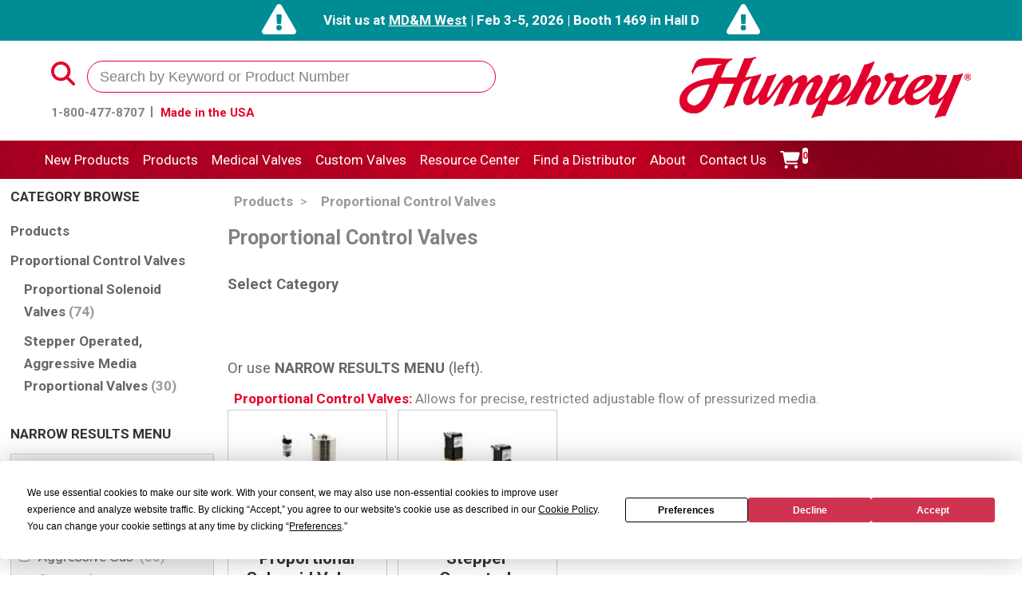

--- FILE ---
content_type: text/html; charset=utf-8
request_url: https://www.humphrey-products.com/products/proportional-control-valves
body_size: 15131
content:
<!DOCTYPE html><html lang="en"><head><meta charSet="utf-8"/><title>Proportional Control Valves | Humphrey Catalog</title><meta name="viewport" content="width=device-width, initial-scale=1"/><link rel="canonical" href="https://www.humphrey-products.com/products/proportional-control-valves"/><script type="application/ld+json">{}</script><meta name="next-head-count" content="5"/><link rel="apple-touch-icon" sizes="180x180" href="/apple-touch-icon.png"/><link rel="icon" type="image/png" sizes="32x32" href="/favicon-32x32.png"/><link rel="icon" type="image/png" sizes="16x16" href="/favicon-16x16.png"/><link rel="manifest" href="/site.webmanifest"/><link rel="mask-icon" href="/safari-pinned-tab.svg" color="#000000"/><meta name="msapplication-TileColor" content="#ffffff"/><meta name="theme-color" content="#ffffff"/><link rel="preload" href="/_next/static/media/0f3a385557f1712f.p.woff2" as="font" type="font/woff2" crossorigin="anonymous"/><link rel="preload" href="/_next/static/media/47cbc4e2adbc5db9.p.woff2" as="font" type="font/woff2" crossorigin="anonymous"/><link rel="preload" href="/_next/static/css/ff40b879c74ec8bd.css" as="style"/><link rel="stylesheet" href="/_next/static/css/ff40b879c74ec8bd.css" data-n-g=""/><link rel="preload" href="/_next/static/css/ab1303b90f0d2978.css" as="style"/><link rel="stylesheet" href="/_next/static/css/ab1303b90f0d2978.css" data-n-p=""/><noscript data-n-css=""></noscript><script defer="" nomodule="" src="/_next/static/chunks/polyfills-c67a75d1b6f99dc8.js"></script><script src="https://www.product-config.net/catalog3/js/cds-catalog-min.js" defer="" data-nscript="beforeInteractive"></script><script src="//www.product-config.net/catalog3/js/cds-faceted-search2.js" defer="" data-nscript="beforeInteractive"></script><script src="https://ajax.googleapis.com/ajax/libs/jquery/1.7.1/jquery.min.js" defer="" data-nscript="beforeInteractive"></script><script src="https://ajax.googleapis.com/ajax/libs/jqueryui/1.10.3/jquery-ui.min.js" defer="" data-nscript="beforeInteractive"></script><script src="/_next/static/chunks/webpack-a707e99c69361791.js" defer=""></script><script src="/_next/static/chunks/framework-3671d8951bf44e4e.js" defer=""></script><script src="/_next/static/chunks/main-10add0629f5fda98.js" defer=""></script><script src="/_next/static/chunks/pages/_app-47361146b5ad9515.js" defer=""></script><script src="/_next/static/chunks/29107295-629d7e677eb34f36.js" defer=""></script><script src="/_next/static/chunks/4375-f66207d137c1f0b7.js" defer=""></script><script src="/_next/static/chunks/8134-5fea448a4f70837c.js" defer=""></script><script src="/_next/static/chunks/pages/products/%5B%5B...slug%5D%5D-99aafd0d5ebcaa08.js" defer=""></script><script src="/_next/static/bQM2FBgQ4GqORHzQIt3le/_buildManifest.js" defer=""></script><script src="/_next/static/bQM2FBgQ4GqORHzQIt3le/_ssgManifest.js" defer=""></script><style id="__jsx-2462291563">:root{--roboto-font:'__Roboto_c92b3d', '__Roboto_Fallback_c92b3d'}</style></head><body><div id="__next"><header class="Header_mainHeader__wDvc5 Header_alert__YmoZu " style="transform:none"><div class="default_alertBanner__NEW_S"><span><svg xmlns="http://www.w3.org/2000/svg" width="42.396" height="37.685" viewBox="0 0 42.396 37.685"><path d="M41.919,32.387a3.535,3.535,0,0,1-3.06,5.3H3.537a3.535,3.535,0,0,1-3.06-5.3L18.138,1.765a3.535,3.535,0,0,1,6.12,0ZM21.2,26.056a3.386,3.386,0,1,0,3.386,3.386A3.386,3.386,0,0,0,21.2,26.056Zm-3.214-12.17.546,10.01a.883.883,0,0,0,.882.835h3.573a.883.883,0,0,0,.882-.835l.546-10.01a.883.883,0,0,0-.882-.931H18.865a.883.883,0,0,0-.882.931Z" transform="translate(0)" fill="#fff"></path></svg></span><div class="default_alertBannerText__glI_V"><p>Visit us at <a href="https://www.mdmwest.com/en/home.html" target="_blank" rel="noopener">MD&amp;M West</a> | Feb 3-5, 2026 | Booth 1469 in Hall D</p>
</div><span><svg xmlns="http://www.w3.org/2000/svg" width="42.396" height="37.685" viewBox="0 0 42.396 37.685"><path d="M41.919,32.387a3.535,3.535,0,0,1-3.06,5.3H3.537a3.535,3.535,0,0,1-3.06-5.3L18.138,1.765a3.535,3.535,0,0,1,6.12,0ZM21.2,26.056a3.386,3.386,0,1,0,3.386,3.386A3.386,3.386,0,0,0,21.2,26.056Zm-3.214-12.17.546,10.01a.883.883,0,0,0,.882.835h3.573a.883.883,0,0,0,.882-.835l.546-10.01a.883.883,0,0,0-.882-.931H18.865a.883.883,0,0,0-.882.931Z" transform="translate(0)" fill="#fff"></path></svg></span></div><div class="Header_headerTop__BfLhy"><div class="Header_headerTopLeft__j8pNS"><div class="Header_searchContain__WednR"><form><span><i><svg xmlns="http://www.w3.org/2000/svg" viewBox="0 0 512 512"><path d="M416 208c0 45.9-14.9 88.3-40 122.7L502.6 457.4c12.5 12.5 12.5 32.8 0 45.3s-32.8 12.5-45.3 0L330.7 376c-34.4 25.2-76.8 40-122.7 40C93.1 416 0 322.9 0 208S93.1 0 208 0S416 93.1 416 208zM208 352a144 144 0 1 0 0-288 144 144 0 1 0 0 288z"></path></svg></i></span><input type="search" placeholder="Search by Keyword or Product Number" value=""/></form></div><nav class="Header_topUtilityMenu__sLnbJ"><ul><li><a class="" href="tel:1-800-477-8707">1-800-477-8707</a></li><li><a class="Header_highlighted__Sw1z6" href="/humphrey-products-proudly-made-usa">Made in the USA</a></li></ul></nav></div><div class="Header_headerTopRight__8hLMm"><a class="Header_imgContain__b547m" href="/"><img alt="Humphrey Products Logo" srcSet="/_next/image?url=https%3A%2F%2Fassets.humphrey-products.com%2Fwp-content%2Fuploads%2F2023%2F02%2Flogo.png&amp;w=750&amp;q=75 1x, /_next/image?url=https%3A%2F%2Fassets.humphrey-products.com%2Fwp-content%2Fuploads%2F2023%2F02%2Flogo.png&amp;w=1920&amp;q=75 2x" src="/_next/image?url=https%3A%2F%2Fassets.humphrey-products.com%2Fwp-content%2Fuploads%2F2023%2F02%2Flogo.png&amp;w=1920&amp;q=75" width="700" height="147" decoding="async" data-nimg="1" loading="lazy" style="color:transparent"/></a></div><div class="Header_mobileIcons__D5m_y"><div class="Header_cartIconWrapper__FrFl3"><a href="/products?page=cart"><img sizes="100vw" srcSet="/_next/image?url=&amp;w=640&amp;q=75 640w, /_next/image?url=&amp;w=750&amp;q=75 750w, /_next/image?url=&amp;w=828&amp;q=75 828w, /_next/image?url=&amp;w=1080&amp;q=75 1080w, /_next/image?url=&amp;w=1200&amp;q=75 1200w, /_next/image?url=&amp;w=1920&amp;q=75 1920w, /_next/image?url=&amp;w=2048&amp;q=75 2048w, /_next/image?url=&amp;w=3840&amp;q=75 3840w" src="/_next/image?url=&amp;w=3840&amp;q=75" decoding="async" data-nimg="1" loading="lazy" style="color:transparent"/></a><span class="Header_cartBadge__e1g1j">0</span></div><div class="Header_hamburger__80f5q "><div class="Header_line__7_Ss_"></div><div class="Header_line__7_Ss_"></div><div class="Header_line__7_Ss_"></div></div></div></div><div class="Header_headerBottom___N6UZ" style="background-image:url(https://assets.humphrey-products.com/wp-content/uploads/2023/02/menuBg.jpeg)"><nav class="Header_mainMenu__HzCy_" style="opacity:0;transform:translateX(-100%) translateZ(0)"><ul><li><a class="" href="/products/proportional-control-valves#">New Products</a></li><li><a class="" href="/products/proportional-control-valves#">Products</a></li><li><a href="/medical-valve-solutions">Medical Valves</a></li><li><a href="/custom-valve-solutions">Custom Valves</a></li><li><a class="" href="/products/proportional-control-valves#">Resource Center</a></li><li><a href="/find-distributor">Find a Distributor</a></li><li><a class="" href="/products/proportional-control-valves#">About</a></li><li><a href="/contact-us">Contact Us</a></li><li><form class="Header_mobileSearch__CuITS"><input type="text" name="mobileSearch" id="mobileSearch" placeholder="Search"/><button type="submit">Search</button></form></li><li class="Header_mobileUtil__dNerq"><a href="tel:1-800-477-8707">1-800-477-8707</a></li><li class="Header_mobileUtil__dNerq"><a href="/humphrey-products-proudly-made-usa">Made in the USA</a></li></ul></nav></div></header><main class="alert"><div id="page"><link href="https://ajax.googleapis.com/ajax/libs/jqueryui/1.10.2/themes/smoothness/jquery-ui.min.css" type="text/css" rel="stylesheet"/><link href="https://www.product-config.net/catalog3/css/catalog-3.1.css" rel="stylesheet"/><link href="/products/proportional-control-valves" rel="canonical"/><div id="cds-content" class="cds-content"><div id="cds-search-left-container"></div><div id="cds-search-right-container" class="cds-browse-container"><ul class="cds-crumbs"><span><li><a href="/products/root">Products</a></li><li><span>&gt;</span></li></span><li><a href="/products/proportional-control-valves">Proportional Control Valves</a></li></ul><h2>Proportional Control Valves</h2><div class="head" id="cds-search-header"><div><p class="bold">Select Category<p><p>Or use <span class="bold">NARROW RESULTS MENU</span> (left).</p> <ul> <li><a href="proportional-control-valves?filter=product_line%3A2%3AAggressive%20Media%20Solenoid%20Valves%20-%20iDP%20Series%3AProControl%20Proportional%20Solenoid%20Valves%3ATAC%20Miniature%20Auxiliary%20Valves#cds-attribute-product_line">Proportional Control Valves:</a> Allows for precise, restricted adjustable flow of pressurized media.</li> </ul></div></div><ul class="cds-browse-list"><li><a href="/products/proportional-solenoid-valves-flow-control"><img src="https://dpk3n3gg92jwt.cloudfront.net/domains/humphrey/thumbs/B.jpg" title="" alt=""/><h3>Proportional Solenoid Valves</h3><p>10-32 UNF thru 1/4 PIPE ports</p></a></li><li><a href="/products/stepper-operated-aggressive-valves-flow"><img src="https://dpk3n3gg92jwt.cloudfront.net/domains/humphrey/thumbs/C.jpg" title="" alt=""/><h3>Stepper Operated, Aggressive Media Proportional Valves</h3><p>Inline, Subbase</p></a></li></ul></div></div></div></main><footer class="Footer_mainFooter__J1hPh" style="background-image:url(https://assets.humphrey-products.com/wp-content/uploads/2023/03/footer-bg.jpeg)"><div class="Footer_left__1tIut"><div class="space">
<h3>HUMPHREY PRODUCTS COMPANY</h3>
<p><a href="tel:1-800-477-8707">1.800.477.8707</a><br />
<a href="mailto:webcust@humphrey-products.com">webcust@humphrey-products.com</a></p>
</div>
<div class="space">Mailing Address:<br />
P.O. Box 2008<br />
Kalamazoo, MI 49003</div>
<div class="space">Shipping Address:<br />
5070 East N Ave.<br />
Kalamazoo, MI 49048</div>
<div class="space">Customer Service Hours:<br />
Monday &#8211; Friday, 8am to 4:30pm EST</div>
</div><div class="Footer_center__T_51f"><h3>Quick Links</h3><ul><li><a href="/products">Need a Valve?</a></li><li><a href="/literature">Download Online Literature</a></li><li><a href="/custom-valve-solutions">Case Histories of Custom Solutions</a></li><li><a href="/technical-services-contact-form">Technical Support</a></li><li><a href="/koganei">About Koganei</a></li><li><a href="/south-haven-coil">About South Haven Coil</a></li><li><a href="https://hsis.humphrey-products.com/hsis/login/prompt.jsp">Business Partners Login (HSIS)</a></li><li><a href="/community-engagement">Humphrey in the Community</a></li><li><a href="/sales-conditions-warranty">Sales Conditions &amp; Warranty</a></li><li><a href="/terms-use-privacy-policy">Privacy Policy</a></li><li><a href="/corporate-documents-and-compliance">Corporate Documents &amp; Compliance</a></li></ul></div><div class="Footer_right__02g1p"><a class="Footer_logoContain__9LuPk" href="/"><img alt="Humphrey Products Logo" sizes="100vw" srcSet="/_next/image?url=https%3A%2F%2Fassets.humphrey-products.com%2Fwp-content%2Fuploads%2F2023%2F02%2Flogo.png&amp;w=640&amp;q=75 640w, /_next/image?url=https%3A%2F%2Fassets.humphrey-products.com%2Fwp-content%2Fuploads%2F2023%2F02%2Flogo.png&amp;w=750&amp;q=75 750w, /_next/image?url=https%3A%2F%2Fassets.humphrey-products.com%2Fwp-content%2Fuploads%2F2023%2F02%2Flogo.png&amp;w=828&amp;q=75 828w, /_next/image?url=https%3A%2F%2Fassets.humphrey-products.com%2Fwp-content%2Fuploads%2F2023%2F02%2Flogo.png&amp;w=1080&amp;q=75 1080w, /_next/image?url=https%3A%2F%2Fassets.humphrey-products.com%2Fwp-content%2Fuploads%2F2023%2F02%2Flogo.png&amp;w=1200&amp;q=75 1200w, /_next/image?url=https%3A%2F%2Fassets.humphrey-products.com%2Fwp-content%2Fuploads%2F2023%2F02%2Flogo.png&amp;w=1920&amp;q=75 1920w, /_next/image?url=https%3A%2F%2Fassets.humphrey-products.com%2Fwp-content%2Fuploads%2F2023%2F02%2Flogo.png&amp;w=2048&amp;q=75 2048w, /_next/image?url=https%3A%2F%2Fassets.humphrey-products.com%2Fwp-content%2Fuploads%2F2023%2F02%2Flogo.png&amp;w=3840&amp;q=75 3840w" src="/_next/image?url=https%3A%2F%2Fassets.humphrey-products.com%2Fwp-content%2Fuploads%2F2023%2F02%2Flogo.png&amp;w=3840&amp;q=75" decoding="async" data-nimg="fill" loading="lazy" style="position:absolute;height:100%;width:100%;left:0;top:0;right:0;bottom:0;color:transparent"/></a><div><a target="" href="/iso-90012015-certification">ISO 9001:2015 CERTIFICATION</a><div class="Footer_social___PNCv"><ul><li><a target="_blank" rel="nofollow" href="https://www.facebook.com/HumphreyProducts"><img alt="Facebook Logo" src="https://assets.humphrey-products.com/wp-content/uploads/2023/03/facebook-f.svg" width="21" height="40" decoding="async" data-nimg="1" loading="lazy" style="color:transparent"/></a></li><li><a target="_blank" rel="nofollow" href="https://www.linkedin.com/company/humphrey-products/"><img alt="LinkedIn Logo" src="https://assets.humphrey-products.com/wp-content/uploads/2023/03/linkedin-in.svg" width="40" height="40" decoding="async" data-nimg="1" loading="lazy" style="color:transparent"/></a></li><li><a target="_blank" rel="nofollow" href="https://www.youtube.com/channel/UCV70SPAphWI8FawZcfEfzug"><img alt="YouTube Icon" src="https://assets.humphrey-products.com/wp-content/uploads/2023/03/youtube.svg" width="57" height="40" decoding="async" data-nimg="1" loading="lazy" style="color:transparent"/></a></li></ul></div><div>© <!-- -->2026<!-- --> Humphrey Products.<br/>All Rights Reserved.</div></div></div></footer><div class="chatButton"><button class="btn">Chat With Us</button></div><div class="default_globalAlertToaster__PNqCJ  " id="alertPopUp"><div class="default_top__JEokI"><svg class="default_minimize__iaGqJ" xmlns="http://www.w3.org/2000/svg" viewBox="0 0 512 512" id="alertMinimize"><path d="M32 416c-17.7 0-32 14.3-32 32s14.3 32 32 32l448 0c17.7 0 32-14.3 32-32s-14.3-32-32-32L32 416z"></path></svg><svg xmlns="http://www.w3.org/2000/svg" viewBox="0 0 384 512" id="alertClose"><path d="M342.6 150.6c12.5-12.5 12.5-32.8 0-45.3s-32.8-12.5-45.3 0L192 210.7 86.6 105.4c-12.5-12.5-32.8-12.5-45.3 0s-12.5 32.8 0 45.3L146.7 256 41.4 361.4c-12.5 12.5-12.5 32.8 0 45.3s32.8 12.5 45.3 0L192 301.3 297.4 406.6c12.5 12.5 32.8 12.5 45.3 0s12.5-32.8 0-45.3L237.3 256 342.6 150.6z"></path></svg></div><div class="default_body__CZggM"><div class="default_content__x8hqP" id="alertContent"><h2>Valve Selection Can Be Complicated</h2>
<p>Our technical specialist can help. Call <a id="alertPopUpPhone" href="tel:1-800-477-8709">800.477.8709</a> for assistance.</p>
</div></div><div class="default_buttonContain__8eEa9"><a class="btn" target="" id="alertTitleClick" href="tel:1-800-477-8709">Call Now</a></div></div><link rel="stylesheet" href="https://cdnjs.cloudflare.com/ajax/libs/intl-tel-input/18.3.3/css/intlTelInput.css" integrity="sha512-0MvDK6EKxNTNdRSbB3hF2+1kLkJgC9yHVDf//8hPfEI2cDfy/Mezjw9BsSyA61uX2Vkk9iDOJAHoBToust2lsw==" crossorigin="anonymous" referrerPolicy="no-referrer"/><link href="https://www.product-config.net/catalog3/d/humphrey/php/cds.css" rel="stylesheet" crossorigin="anonymous"/></div><script id="__NEXT_DATA__" type="application/json">{"props":{"pageProps":{"layoutData":{"key":"Title","seo":{"schema":{"raw":null},"canonical":"https://www.humphrey-products.com/products/proportional-control-valves","title":"Proportional Control Valves | Humphrey Catalog","metaDesc":""},"header":{"headerLogo":{"__typename":"MediaItem","altText":"Humphrey Products Logo","mediaDetails":{"__typename":"MediaDetails","height":147,"width":700},"sourceUrl":"https://assets.humphrey-products.com/wp-content/uploads/2023/02/logo.png"},"cartData":{"cartIcon":{"__typename":"MediaItem","altText":"Cart Icon","mediaDetails":{"__typename":"MediaDetails","height":22,"width":25},"sourceUrl":"https://assets.humphrey-products.com/wp-content/uploads/2024/03/cart-shopping-solid.svg"},"cartLink":{"__typename":"AcfLink","target":"","title":"Cart","url":"/products?page=cart"}},"mainMenuBackground":{"__typename":"MediaItem","altText":"Main Menu Background Texture","mediaDetails":{"__typename":"MediaDetails","height":74,"width":1366},"sourceUrl":"https://assets.humphrey-products.com/wp-content/uploads/2023/02/menuBg.jpeg"},"alertBannerActive":true,"alertBannerText":"\u003cp\u003eVisit us at \u003ca href=\"https://www.mdmwest.com/en/home.html\" target=\"_blank\" rel=\"noopener\"\u003eMD\u0026amp;M West\u003c/a\u003e | Feb 3-5, 2026 | Booth 1469 in Hall D\u003c/p\u003e\n","topUtilityMenu":[{"__typename":"MenuItem","id":"cG9zdDoxNg==","label":"1-800-477-8707","path":"tel:1-800-477-8707","url":"tel:1-800-477-8707","cssClasses":[]},{"__typename":"MenuItem","id":"cG9zdDoxOQ==","label":"Made in the USA","path":"/humphrey-products-proudly-made-usa","url":"/humphrey-products-proudly-made-usa","cssClasses":[]}],"mainMenu":[{"__typename":"MenuItem","id":"cG9zdDoyMw==","label":"New Products","path":"#","url":"#","cssClasses":[],"parentId":null,"childItems":{"__typename":"MenuItemToMenuItemConnection","nodes":[{"__typename":"MenuItem","id":"cG9zdDoxNDU1","label":"New Products Overview","path":"/new-products/","url":"https://assets.humphrey-products.com/new-products/","cssClasses":[],"parentId":"cG9zdDoyMw=="},{"__typename":"MenuItem","id":"cG9zdDoyMjgy","label":"Stainless Steel Diaphragm-Poppet Valves","path":"/product-categories/stainless-steel-diaphragm-poppet-valves","url":"/product-categories/stainless-steel-diaphragm-poppet-valves","cssClasses":[],"parentId":"cG9zdDoyMw=="},{"__typename":"MenuItem","id":"cG9zdDoyMDU1","label":"101 Series 10mm iDP Valve","path":"/product-categories/101-series-10mm-idp-valve/","url":"/product-categories/101-series-10mm-idp-valve/","cssClasses":[],"parentId":"cG9zdDoyMw=="},{"__typename":"MenuItem","id":"cG9zdDoyMTc5","label":"B Series Diaphragm Poppet Valves","path":"/product-categories/b-series-diaphragm-poppet-valves","url":"/product-categories/b-series-diaphragm-poppet-valves","cssClasses":[],"parentId":"cG9zdDoyMw=="},{"__typename":"MenuItem","id":"cG9zdDoyMTc4","label":"High-Flow Poppet Valves","path":"/product-categories/high-flow-poppet-valves","url":"/product-categories/high-flow-poppet-valves","cssClasses":[],"parentId":"cG9zdDoyMw=="},{"__typename":"MenuItem","id":"cG9zdDoyMTkx","label":"ProControl™ Servoid Series","path":"/product-categories/procontrol-servoid-series-extremely-precise-control-with-high-flow-capacity","url":"/product-categories/procontrol-servoid-series-extremely-precise-control-with-high-flow-capacity","cssClasses":[],"parentId":"cG9zdDoyMw=="},{"__typename":"MenuItem","id":"cG9zdDo0MQ==","label":"Balanced Solenoid Valves","path":"/product-categories/balanced-valve-has-new-options-including-ip67-protection","url":"/product-categories/balanced-valve-has-new-options-including-ip67-protection","cssClasses":[],"parentId":"cG9zdDoyMw=="},{"__typename":"MenuItem","id":"cG9zdDozNg==","label":"ProControl™ Proportional Control Solenoid Valves PV3 \u0026 PV10","path":"/product-categories/procontrol-proportional-control-solenoid-valves","url":"/product-categories/procontrol-proportional-control-solenoid-valves","cssClasses":[],"parentId":"cG9zdDoyMw=="},{"__typename":"MenuItem","id":"cG9zdDozOA==","label":"CSV 10mm \u0026 12mm Miniature Pneumatic Solenoid Valves","path":"/product-categories/csv-10mm-pneumatic-solenoid-valve","url":"/product-categories/csv-10mm-pneumatic-solenoid-valve","cssClasses":[],"parentId":"cG9zdDoyMw=="},{"__typename":"MenuItem","id":"cG9zdDozOQ==","label":"Proportional Valve Driver","path":"/product-categories/procontrol-pcd-proportional-valve-driver","url":"/product-categories/procontrol-pcd-proportional-valve-driver","cssClasses":[],"parentId":"cG9zdDoyMw=="},{"__typename":"MenuItem","id":"cG9zdDo0MA==","label":"MiDP Proportional Valves","path":"/product-categories/new-midp-series-proportional-valve","url":"/product-categories/new-midp-series-proportional-valve","cssClasses":[],"parentId":"cG9zdDoyMw=="},{"__typename":"MenuItem","id":"cG9zdDo0Mg==","label":"Latching Solenoid Valves","path":"/product-categories/l310-latching-solenoid-valve-series","url":"/product-categories/l310-latching-solenoid-valve-series","cssClasses":[],"parentId":"cG9zdDoyMw=="}]}},{"__typename":"MenuItem","id":"cG9zdDoxNDU1","label":"New Products Overview","path":"/new-products/","url":"https://assets.humphrey-products.com/new-products/","cssClasses":[],"parentId":"cG9zdDoyMw==","childItems":{"__typename":"MenuItemToMenuItemConnection","nodes":[]}},{"__typename":"MenuItem","id":"cG9zdDoyMjgy","label":"Stainless Steel Diaphragm-Poppet Valves","path":"/product-categories/stainless-steel-diaphragm-poppet-valves","url":"/product-categories/stainless-steel-diaphragm-poppet-valves","cssClasses":[],"parentId":"cG9zdDoyMw==","childItems":{"__typename":"MenuItemToMenuItemConnection","nodes":[]}},{"__typename":"MenuItem","id":"cG9zdDoyMDU1","label":"101 Series 10mm iDP Valve","path":"/product-categories/101-series-10mm-idp-valve/","url":"/product-categories/101-series-10mm-idp-valve/","cssClasses":[],"parentId":"cG9zdDoyMw==","childItems":{"__typename":"MenuItemToMenuItemConnection","nodes":[]}},{"__typename":"MenuItem","id":"cG9zdDoyMTc5","label":"B Series Diaphragm Poppet Valves","path":"/product-categories/b-series-diaphragm-poppet-valves","url":"/product-categories/b-series-diaphragm-poppet-valves","cssClasses":[],"parentId":"cG9zdDoyMw==","childItems":{"__typename":"MenuItemToMenuItemConnection","nodes":[]}},{"__typename":"MenuItem","id":"cG9zdDoyMTc4","label":"High-Flow Poppet Valves","path":"/product-categories/high-flow-poppet-valves","url":"/product-categories/high-flow-poppet-valves","cssClasses":[],"parentId":"cG9zdDoyMw==","childItems":{"__typename":"MenuItemToMenuItemConnection","nodes":[]}},{"__typename":"MenuItem","id":"cG9zdDoyMTkx","label":"ProControl™ Servoid Series","path":"/product-categories/procontrol-servoid-series-extremely-precise-control-with-high-flow-capacity","url":"/product-categories/procontrol-servoid-series-extremely-precise-control-with-high-flow-capacity","cssClasses":[],"parentId":"cG9zdDoyMw==","childItems":{"__typename":"MenuItemToMenuItemConnection","nodes":[]}},{"__typename":"MenuItem","id":"cG9zdDo0MQ==","label":"Balanced Solenoid Valves","path":"/product-categories/balanced-valve-has-new-options-including-ip67-protection","url":"/product-categories/balanced-valve-has-new-options-including-ip67-protection","cssClasses":[],"parentId":"cG9zdDoyMw==","childItems":{"__typename":"MenuItemToMenuItemConnection","nodes":[]}},{"__typename":"MenuItem","id":"cG9zdDozNg==","label":"ProControl™ Proportional Control Solenoid Valves PV3 \u0026 PV10","path":"/product-categories/procontrol-proportional-control-solenoid-valves","url":"/product-categories/procontrol-proportional-control-solenoid-valves","cssClasses":[],"parentId":"cG9zdDoyMw==","childItems":{"__typename":"MenuItemToMenuItemConnection","nodes":[]}},{"__typename":"MenuItem","id":"cG9zdDozOA==","label":"CSV 10mm \u0026 12mm Miniature Pneumatic Solenoid Valves","path":"/product-categories/csv-10mm-pneumatic-solenoid-valve","url":"/product-categories/csv-10mm-pneumatic-solenoid-valve","cssClasses":[],"parentId":"cG9zdDoyMw==","childItems":{"__typename":"MenuItemToMenuItemConnection","nodes":[]}},{"__typename":"MenuItem","id":"cG9zdDozOQ==","label":"Proportional Valve Driver","path":"/product-categories/procontrol-pcd-proportional-valve-driver","url":"/product-categories/procontrol-pcd-proportional-valve-driver","cssClasses":[],"parentId":"cG9zdDoyMw==","childItems":{"__typename":"MenuItemToMenuItemConnection","nodes":[]}},{"__typename":"MenuItem","id":"cG9zdDo0MA==","label":"MiDP Proportional Valves","path":"/product-categories/new-midp-series-proportional-valve","url":"/product-categories/new-midp-series-proportional-valve","cssClasses":[],"parentId":"cG9zdDoyMw==","childItems":{"__typename":"MenuItemToMenuItemConnection","nodes":[]}},{"__typename":"MenuItem","id":"cG9zdDo0Mg==","label":"Latching Solenoid Valves","path":"/product-categories/l310-latching-solenoid-valve-series","url":"/product-categories/l310-latching-solenoid-valve-series","cssClasses":[],"parentId":"cG9zdDoyMw==","childItems":{"__typename":"MenuItemToMenuItemConnection","nodes":[]}},{"__typename":"MenuItem","id":"cG9zdDoyNA==","label":"Products","path":"#","url":"#","cssClasses":[],"parentId":null,"childItems":{"__typename":"MenuItemToMenuItemConnection","nodes":[{"__typename":"MenuItem","id":"cG9zdDoxMjMw","label":"View Product Catalog","path":"/products","url":"/products","cssClasses":[],"parentId":"cG9zdDoyNA=="},{"__typename":"MenuItem","id":"cG9zdDo0Ng==","label":"Solenoid Valves","path":"/product-categories/pneumatic-solenoid-valves-direct-acting-pilot-operated","url":"/product-categories/pneumatic-solenoid-valves-direct-acting-pilot-operated","cssClasses":[],"parentId":"cG9zdDoyNA=="},{"__typename":"MenuItem","id":"cG9zdDo0Nw==","label":"Inert Solenoid Valves","path":"/product-categories/inert-solenoid-valves","url":"/product-categories/inert-solenoid-valves","cssClasses":[],"parentId":"cG9zdDoyNA=="},{"__typename":"MenuItem","id":"cG9zdDo0OA==","label":"Proportional Valves","path":"/product-categories/proportional-valves/","url":"/product-categories/proportional-valves/","cssClasses":[],"parentId":"cG9zdDoyNA=="},{"__typename":"MenuItem","id":"cG9zdDoyMTU3","label":"Diaphragm Poppet Valves","path":"https://www.humphrey-products.com/product-categories/diaphragm-poppet-valves","url":"https://www.humphrey-products.com/product-categories/diaphragm-poppet-valves","cssClasses":[],"parentId":"cG9zdDoyNA=="},{"__typename":"MenuItem","id":"cG9zdDo0OQ==","label":"Inert Proportional Valves","path":"/product-categories/inert-proportional-valves","url":"/product-categories/inert-proportional-valves","cssClasses":[],"parentId":"cG9zdDoyNA=="},{"__typename":"MenuItem","id":"cG9zdDo1MA==","label":"Air Piloted Valves","path":"/product-categories/air-piloted-valves","url":"/product-categories/air-piloted-valves","cssClasses":[],"parentId":"cG9zdDoyNA=="},{"__typename":"MenuItem","id":"cG9zdDo1MQ==","label":"Manual Valves","path":"/product-categories/manual-valves","url":"/product-categories/manual-valves","cssClasses":[],"parentId":"cG9zdDoyNA=="},{"__typename":"MenuItem","id":"cG9zdDo1Mg==","label":"Mechanical Valves","path":"/product-categories/mechanical-valves","url":"/product-categories/mechanical-valves","cssClasses":[],"parentId":"cG9zdDoyNA=="},{"__typename":"MenuItem","id":"cG9zdDoyNzM5","label":"Quick Exhaust Valves","path":"/product-categories/quick-exhaust-valves","url":"/product-categories/quick-exhaust-valves","cssClasses":[],"parentId":"cG9zdDoyNA=="},{"__typename":"MenuItem","id":"cG9zdDoyNzQw","label":"Check Valves","path":"/product-categories/check-valves","url":"/product-categories/check-valves","cssClasses":[],"parentId":"cG9zdDoyNA=="},{"__typename":"MenuItem","id":"cG9zdDoyNzQx","label":"Shuttle Valves","path":"/product-categories/shuttle-valves","url":"/product-categories/shuttle-valves","cssClasses":[],"parentId":"cG9zdDoyNA=="},{"__typename":"MenuItem","id":"cG9zdDo1NQ==","label":"Pneumatic Logic - TAC System","path":"/product-categories/pneumatic-logic-tac-system","url":"/product-categories/pneumatic-logic-tac-system","cssClasses":[],"parentId":"cG9zdDoyNA=="},{"__typename":"MenuItem","id":"cG9zdDo1NA==","label":"Miniature Fittings","path":"/products/tac-miniature-fittings","url":"/products/tac-miniature-fittings","cssClasses":[],"parentId":"cG9zdDoyNA=="}]}},{"__typename":"MenuItem","id":"cG9zdDoxMjMw","label":"View Product Catalog","path":"/products","url":"/products","cssClasses":[],"parentId":"cG9zdDoyNA==","childItems":{"__typename":"MenuItemToMenuItemConnection","nodes":[]}},{"__typename":"MenuItem","id":"cG9zdDo0Ng==","label":"Solenoid Valves","path":"/product-categories/pneumatic-solenoid-valves-direct-acting-pilot-operated","url":"/product-categories/pneumatic-solenoid-valves-direct-acting-pilot-operated","cssClasses":[],"parentId":"cG9zdDoyNA==","childItems":{"__typename":"MenuItemToMenuItemConnection","nodes":[]}},{"__typename":"MenuItem","id":"cG9zdDo0Nw==","label":"Inert Solenoid Valves","path":"/product-categories/inert-solenoid-valves","url":"/product-categories/inert-solenoid-valves","cssClasses":[],"parentId":"cG9zdDoyNA==","childItems":{"__typename":"MenuItemToMenuItemConnection","nodes":[]}},{"__typename":"MenuItem","id":"cG9zdDo0OA==","label":"Proportional Valves","path":"/product-categories/proportional-valves/","url":"/product-categories/proportional-valves/","cssClasses":[],"parentId":"cG9zdDoyNA==","childItems":{"__typename":"MenuItemToMenuItemConnection","nodes":[]}},{"__typename":"MenuItem","id":"cG9zdDoyMTU3","label":"Diaphragm Poppet Valves","path":"https://www.humphrey-products.com/product-categories/diaphragm-poppet-valves","url":"https://www.humphrey-products.com/product-categories/diaphragm-poppet-valves","cssClasses":[],"parentId":"cG9zdDoyNA==","childItems":{"__typename":"MenuItemToMenuItemConnection","nodes":[]}},{"__typename":"MenuItem","id":"cG9zdDo0OQ==","label":"Inert Proportional Valves","path":"/product-categories/inert-proportional-valves","url":"/product-categories/inert-proportional-valves","cssClasses":[],"parentId":"cG9zdDoyNA==","childItems":{"__typename":"MenuItemToMenuItemConnection","nodes":[]}},{"__typename":"MenuItem","id":"cG9zdDo1MA==","label":"Air Piloted Valves","path":"/product-categories/air-piloted-valves","url":"/product-categories/air-piloted-valves","cssClasses":[],"parentId":"cG9zdDoyNA==","childItems":{"__typename":"MenuItemToMenuItemConnection","nodes":[]}},{"__typename":"MenuItem","id":"cG9zdDo1MQ==","label":"Manual Valves","path":"/product-categories/manual-valves","url":"/product-categories/manual-valves","cssClasses":[],"parentId":"cG9zdDoyNA==","childItems":{"__typename":"MenuItemToMenuItemConnection","nodes":[]}},{"__typename":"MenuItem","id":"cG9zdDo1Mg==","label":"Mechanical Valves","path":"/product-categories/mechanical-valves","url":"/product-categories/mechanical-valves","cssClasses":[],"parentId":"cG9zdDoyNA==","childItems":{"__typename":"MenuItemToMenuItemConnection","nodes":[]}},{"__typename":"MenuItem","id":"cG9zdDoyNzM5","label":"Quick Exhaust Valves","path":"/product-categories/quick-exhaust-valves","url":"/product-categories/quick-exhaust-valves","cssClasses":[],"parentId":"cG9zdDoyNA==","childItems":{"__typename":"MenuItemToMenuItemConnection","nodes":[]}},{"__typename":"MenuItem","id":"cG9zdDoyNzQw","label":"Check Valves","path":"/product-categories/check-valves","url":"/product-categories/check-valves","cssClasses":[],"parentId":"cG9zdDoyNA==","childItems":{"__typename":"MenuItemToMenuItemConnection","nodes":[]}},{"__typename":"MenuItem","id":"cG9zdDoyNzQx","label":"Shuttle Valves","path":"/product-categories/shuttle-valves","url":"/product-categories/shuttle-valves","cssClasses":[],"parentId":"cG9zdDoyNA==","childItems":{"__typename":"MenuItemToMenuItemConnection","nodes":[]}},{"__typename":"MenuItem","id":"cG9zdDo1NQ==","label":"Pneumatic Logic - TAC System","path":"/product-categories/pneumatic-logic-tac-system","url":"/product-categories/pneumatic-logic-tac-system","cssClasses":[],"parentId":"cG9zdDoyNA==","childItems":{"__typename":"MenuItemToMenuItemConnection","nodes":[]}},{"__typename":"MenuItem","id":"cG9zdDo1NA==","label":"Miniature Fittings","path":"/products/tac-miniature-fittings","url":"/products/tac-miniature-fittings","cssClasses":[],"parentId":"cG9zdDoyNA==","childItems":{"__typename":"MenuItemToMenuItemConnection","nodes":[]}},{"__typename":"MenuItem","id":"cG9zdDoyNDY=","label":"Medical Valves","path":"/medical-valve-solutions/","url":"https://assets.humphrey-products.com/medical-valve-solutions/","cssClasses":[],"parentId":null,"childItems":{"__typename":"MenuItemToMenuItemConnection","nodes":[]}},{"__typename":"MenuItem","id":"cG9zdDozNTY=","label":"Custom Valves","path":"/custom-valve-solutions/","url":"https://assets.humphrey-products.com/custom-valve-solutions/","cssClasses":[],"parentId":null,"childItems":{"__typename":"MenuItemToMenuItemConnection","nodes":[]}},{"__typename":"MenuItem","id":"cG9zdDoyMzQ1","label":"Resource Center","path":"#","url":"#","cssClasses":[],"parentId":null,"childItems":{"__typename":"MenuItemToMenuItemConnection","nodes":[{"__typename":"MenuItem","id":"cG9zdDoyMzQ2","label":"Valve Sizing Calculator","path":"/valve-sizing-calculator/","url":"https://assets.humphrey-products.com/valve-sizing-calculator/","cssClasses":[],"parentId":"cG9zdDoyMzQ1"},{"__typename":"MenuItem","id":"cG9zdDoyMzQ3","label":"View All","path":"/valve-resource-center","url":"/valve-resource-center","cssClasses":[],"parentId":"cG9zdDoyMzQ1"}]}},{"__typename":"MenuItem","id":"cG9zdDoyMzQ2","label":"Valve Sizing Calculator","path":"/valve-sizing-calculator/","url":"https://assets.humphrey-products.com/valve-sizing-calculator/","cssClasses":[],"parentId":"cG9zdDoyMzQ1","childItems":{"__typename":"MenuItemToMenuItemConnection","nodes":[]}},{"__typename":"MenuItem","id":"cG9zdDoyMzQ3","label":"View All","path":"/valve-resource-center","url":"/valve-resource-center","cssClasses":[],"parentId":"cG9zdDoyMzQ1","childItems":{"__typename":"MenuItemToMenuItemConnection","nodes":[]}},{"__typename":"MenuItem","id":"cG9zdDo0NA==","label":"Find a Distributor","path":"/find-distributor","url":"/find-distributor","cssClasses":[],"parentId":null,"childItems":{"__typename":"MenuItemToMenuItemConnection","nodes":[]}},{"__typename":"MenuItem","id":"cG9zdDoyNzM0","label":"About","path":"#","url":"#","cssClasses":[],"parentId":null,"childItems":{"__typename":"MenuItemToMenuItemConnection","nodes":[{"__typename":"MenuItem","id":"cG9zdDoyNzM2","label":"Our Company","path":"/our-company","url":"/our-company","cssClasses":[],"parentId":"cG9zdDoyNzM0"},{"__typename":"MenuItem","id":"cG9zdDoyNzM1","label":"News","path":"/news","url":"/news","cssClasses":[],"parentId":"cG9zdDoyNzM0"},{"__typename":"MenuItem","id":"cG9zdDoyNzM3","label":"Literature","path":"/literature","url":"/literature","cssClasses":[],"parentId":"cG9zdDoyNzM0"},{"__typename":"MenuItem","id":"cG9zdDoyNzM4","label":"Careers","path":"/careers","url":"/careers","cssClasses":[],"parentId":"cG9zdDoyNzM0"}]}},{"__typename":"MenuItem","id":"cG9zdDoyNzM2","label":"Our Company","path":"/our-company","url":"/our-company","cssClasses":[],"parentId":"cG9zdDoyNzM0","childItems":{"__typename":"MenuItemToMenuItemConnection","nodes":[]}},{"__typename":"MenuItem","id":"cG9zdDoyNzM1","label":"News","path":"/news","url":"/news","cssClasses":[],"parentId":"cG9zdDoyNzM0","childItems":{"__typename":"MenuItemToMenuItemConnection","nodes":[]}},{"__typename":"MenuItem","id":"cG9zdDoyNzM3","label":"Literature","path":"/literature","url":"/literature","cssClasses":[],"parentId":"cG9zdDoyNzM0","childItems":{"__typename":"MenuItemToMenuItemConnection","nodes":[]}},{"__typename":"MenuItem","id":"cG9zdDoyNzM4","label":"Careers","path":"/careers","url":"/careers","cssClasses":[],"parentId":"cG9zdDoyNzM0","childItems":{"__typename":"MenuItemToMenuItemConnection","nodes":[]}},{"__typename":"MenuItem","id":"cG9zdDo0NQ==","label":"Contact Us","path":"/contact-us","url":"/contact-us","cssClasses":[],"parentId":null,"childItems":{"__typename":"MenuItemToMenuItemConnection","nodes":[]}}],"newProductsMenu":[{"__typename":"MenuItem","id":"cG9zdDoxNDU0","label":"New Products Overview","path":"/new-products","url":"/new-products","cssClasses":[]},{"__typename":"MenuItem","id":"cG9zdDoyMDQ5","label":"101 Series 10mm iDP Valve","path":"/product-categories/101-series-10mm-idp-valve/","url":"/product-categories/101-series-10mm-idp-valve/","cssClasses":[]},{"__typename":"MenuItem","id":"cG9zdDoyOQ==","label":"ProControl™ Proportional Control Solenoid Valves PV3 \u0026 PV10","path":"/product-categories/procontrol-proportional-control-solenoid-valves","url":"/product-categories/procontrol-proportional-control-solenoid-valves","cssClasses":[]},{"__typename":"MenuItem","id":"cG9zdDozMA==","label":"CSV 10mm \u0026 12mm Miniature Pneumatic Solenoid Valves","path":"#","url":"#","cssClasses":[]},{"__typename":"MenuItem","id":"cG9zdDozMQ==","label":"Proportional Valve Driver","path":"#","url":"#","cssClasses":[]},{"__typename":"MenuItem","id":"cG9zdDozMg==","label":"MiDP Proportional Valves","path":"#","url":"#","cssClasses":[]},{"__typename":"MenuItem","id":"cG9zdDozMw==","label":"Balanced Solenoid Valves","path":"#","url":"#","cssClasses":[]},{"__typename":"MenuItem","id":"cG9zdDozNA==","label":"Latching Solenoid Valves","path":"#","url":"#","cssClasses":[]}]},"footer":{"footerMenu":[{"__typename":"MenuItem","id":"cG9zdDo2NA==","label":"Need a Valve?","path":"/products","url":"/products","cssClasses":[]},{"__typename":"MenuItem","id":"cG9zdDo2Nw==","label":"Download Online Literature","path":"/literature","url":"/literature","cssClasses":[]},{"__typename":"MenuItem","id":"cG9zdDo2OA==","label":"Case Histories of Custom Solutions","path":"/custom-valve-solutions","url":"/custom-valve-solutions","cssClasses":[]},{"__typename":"MenuItem","id":"cG9zdDo2OQ==","label":"Technical Support","path":"/technical-services-contact-form","url":"/technical-services-contact-form","cssClasses":[]},{"__typename":"MenuItem","id":"cG9zdDo3MA==","label":"About Koganei","path":"/koganei","url":"/koganei","cssClasses":[]},{"__typename":"MenuItem","id":"cG9zdDo3MQ==","label":"About South Haven Coil","path":"/south-haven-coil","url":"/south-haven-coil","cssClasses":[]},{"__typename":"MenuItem","id":"cG9zdDo3Mg==","label":"Business Partners Login (HSIS)","path":"https://hsis.humphrey-products.com/hsis/login/prompt.jsp","url":"https://hsis.humphrey-products.com/hsis/login/prompt.jsp","cssClasses":[]},{"__typename":"MenuItem","id":"cG9zdDo3Mw==","label":"Humphrey in the Community","path":"/community-engagement","url":"/community-engagement","cssClasses":[]},{"__typename":"MenuItem","id":"cG9zdDo3NA==","label":"Sales Conditions \u0026 Warranty","path":"/sales-conditions-warranty","url":"/sales-conditions-warranty","cssClasses":[]},{"__typename":"MenuItem","id":"cG9zdDo3NQ==","label":"Privacy Policy","path":"/terms-use-privacy-policy","url":"/terms-use-privacy-policy","cssClasses":[]},{"__typename":"MenuItem","id":"cG9zdDo3Ng==","label":"Corporate Documents \u0026 Compliance","path":"/corporate-documents-and-compliance","url":"/corporate-documents-and-compliance","cssClasses":[]}],"leftColumn":"\u003cdiv class=\"space\"\u003e\n\u003ch3\u003eHUMPHREY PRODUCTS COMPANY\u003c/h3\u003e\n\u003cp\u003e\u003ca href=\"tel:1-800-477-8707\"\u003e1.800.477.8707\u003c/a\u003e\u003cbr /\u003e\n\u003ca href=\"mailto:webcust@humphrey-products.com\"\u003ewebcust@humphrey-products.com\u003c/a\u003e\u003c/p\u003e\n\u003c/div\u003e\n\u003cdiv class=\"space\"\u003eMailing Address:\u003cbr /\u003e\nP.O. Box 2008\u003cbr /\u003e\nKalamazoo, MI 49003\u003c/div\u003e\n\u003cdiv class=\"space\"\u003eShipping Address:\u003cbr /\u003e\n5070 East N Ave.\u003cbr /\u003e\nKalamazoo, MI 49048\u003c/div\u003e\n\u003cdiv class=\"space\"\u003eCustomer Service Hours:\u003cbr /\u003e\nMonday \u0026#8211; Friday, 8am to 4:30pm EST\u003c/div\u003e\n","centerColumnHeadline":"Quick Links","logo":{"__typename":"MediaItem","altText":"Humphrey Products Logo","mediaDetails":{"__typename":"MediaDetails","height":147,"width":700},"sourceUrl":"https://assets.humphrey-products.com/wp-content/uploads/2023/02/logo.png"},"isoCertification":{"__typename":"AcfLink","target":"","title":"ISO 9001:2015 CERTIFICATION","url":"/iso-90012015-certification"},"socialMediaLinks":[{"__typename":"ThemeGlobalSettings_Globalsettings_socialMediaLinks","linkUrl":"https://www.facebook.com/HumphreyProducts","icon":{"__typename":"MediaItem","altText":"Facebook Logo","mediaDetails":{"__typename":"MediaDetails","height":40,"width":21},"sourceUrl":"https://assets.humphrey-products.com/wp-content/uploads/2023/03/facebook-f.svg"}},{"__typename":"ThemeGlobalSettings_Globalsettings_socialMediaLinks","linkUrl":"https://www.linkedin.com/company/humphrey-products/","icon":{"__typename":"MediaItem","altText":"LinkedIn Logo","mediaDetails":{"__typename":"MediaDetails","height":40,"width":40},"sourceUrl":"https://assets.humphrey-products.com/wp-content/uploads/2023/03/linkedin-in.svg"}},{"__typename":"ThemeGlobalSettings_Globalsettings_socialMediaLinks","linkUrl":"https://www.youtube.com/channel/UCV70SPAphWI8FawZcfEfzug","icon":{"__typename":"MediaItem","altText":"YouTube Icon","mediaDetails":{"__typename":"MediaDetails","height":40,"width":57},"sourceUrl":"https://assets.humphrey-products.com/wp-content/uploads/2023/03/youtube.svg"}}],"backgroundImage":{"__typename":"MediaItem","altText":"Footer metalic finish background image","mediaDetails":{"__typename":"MediaDetails","height":386,"width":2124},"sourceUrl":"https://assets.humphrey-products.com/wp-content/uploads/2023/03/footer-bg.jpeg"}},"toasterData":{"__typename":"ThemeGlobalSettings_Globalsettings","alertToasterActive":true,"alertToasterNumberOfDays":1,"alertToasterContent":"\u003ch2\u003eValve Selection Can Be Complicated\u003c/h2\u003e\n\u003cp\u003eOur technical specialist can help. Call \u003ca id=\"alertPopUpPhone\" href=\"tel:1-800-477-8709\"\u003e800.477.8709\u003c/a\u003e for assistance.\u003c/p\u003e\n","alertToasterButton":{"__typename":"AcfLink","title":"Call Now","url":"tel:1-800-477-8709","target":""}}},"cdsData":{"VERSION":"2.1.23","error":null,"domainID":"humphrey","subdomainURLPrefix":"","host":"www.product-config.net","page_qsp":"page","request":{"slug":["proportional-control-valves"]},"page":"search","domain":{"id":"humphrey","application":"catalog","textLabels":{"keyword_search_results.error_no_results":"No results found.","search.hide_category_hierarchy_label":"Hide Category Hierarchy","product_home.attachments_column_label":"Attachments","login.email_label":"Email Address:","product_home.cad_complete_link":"Download CAD Model","destaco.product_home.configure_button":"Configure Part \u0026 CAD","search.clear_all_label":"Clear all","product_home.cart_buy_button_text":"Buy Online","keyword_search_results.description_column_label":"Product","attribute_search.reset_link_text":"Reset","keyword_search_results.value_column_label":"Value","product_home.product_details_section_label":"Product Details","keyword_search.go_button_text":"Search","search.sort_high_low_label":"High to Low","attribute_search.advanced_search_dialog_title":"Advanced Search","global.ok_button_label":"OK","product_home.cad_attachment_complete_dialog_text":"The document you requested has been successfully generated.","registration.address_3_label":"Address 3:","product_home.print_this_page_link_text":"Print This Page","keyword_search_results.category_column_label":"Category","altra.fr.hoverimage":"Hover on image above to zoom; Click to view larger image.","registration.agree_tos_text_suffix":".","product_home.cad_attachment_generating_dialog_title":"Generating Document","cart.submit_dialog_success_text":"Thank you.\u0026nbsp;\u0026nbsp;Your request has been submitted.\u0026nbsp;\u0026nbsp;An email confirmation is being sent to you now.","product_home.download_button_text":"Download CAD","cart.submit_dialog_title":"Submitting","attribute_search.attribute_select_default_text":"Select","global.default_page_title_prefix":"Catalog -","category_browse.default_header_text":"Select Category","confirm.content_text":" product(s) have been added to the cart.","cart.submit_dialog_error_text":"There was an error submitting your request.\u0026nbsp;\u0026nbsp;Please wait a few minutes and try again.","product_home.product_number_label":"Model","registration.address_2_label":"Address 2:","product_home.related_products_column_label":"Related Products","category_browse.browse_link_text":"Browse Category Images","product_home.description_row_label":"Description","altra.fr.gridtitle":"Grid View","attribute_search.error_no_filtered_products":"There are no products that match your criteria.\u0026nbsp;\u0026nbsp;\u003ca href=\"\"javascript:cds.attributeSearchTable.handleResetAll()\"\"\u003eClick here to reset your search\u003c/a\u003e.","attribute_search.record_count_text":"Showing records %start-row% to %end-row% of %row-count%","login.new_user_link_text":"Create Profile","product_home.product_row_label":"Product Number","batch.catalog_home_button_label":"Catalog Home","keyword_search_results.product_column_label":"Product Number","attribute_search.record_page_text":"Page:","product_compare.error_no_products_given":"No products were selected to compare.","product_home.configurable_attributes_set_button_label":"Set","product_home.cad_generating_dialog_title":"Generating CAD Model","keyword_search_results.column_disclaimer_text":"Only the product name and first matching attribute is shown. Only the first 50 products found are shown.","registration.first_name_label":"First Name:","registration.submit_button_text":"Create Account","product_home.cart_buy_quantity_label":"Quantity","attribute_search.range_min_input_box_text":"Min","product_home.line_drawings_link_text":"Line Drawing - Click to Enlarge","keyword_search_results.long_description_column_label":"Description","attribute_search.description_column_label":"Description","registration.state_label":"State/Province:","product_home.cad_attachment_generating_dialog_text":"The document you requested is being generated. This could take up to a minute, please wait...","product_home.view_2d_button_text":"2D Drawing","product_home.cad_attachment_error_title":"Error!","product_home.cad_attachment_complete_dialog_title":"Generation Complete!","product_home.view_3d_button_text":"View 3D Model","search.sort_section_label":"Sort by:","attribute_search.sort_link_text":"Sort","product_home.view_spec_sheet_text":"View Spec Sheet","cart.submit_dialog_text":"Your request is being submitted.\u0026nbsp;\u0026nbsp;Please wait...","attribute_search.advanced_search_header_text":"Select all Attributes which you would like to display within the attributes search table.","search.show_more_label":"Show 15 More","product_home.question_form_question_label":"Question","login.submit_button_text":"Sign In","registration.last_name_label":"Last Name:","attribute_search.error_missing_parent_element":"Missing parent element.","cart.submit_button_text":"Submit","registration.postal_code_label":"Postal Code:","product_home.cart_quantity_label":"Enter Quantity","product_home.configurable_attributes_section_label":"Configuration","global.unit_english_label":"English","search.loading_products_text":"Loading products...","product_home.cart_quantity_discount_label":"Quantity Discounts","ask_cds_response.header_text":"Your Question Has Been Submitted.","registration.contact_me_text":"I want to be the first to know about the latest products, exclusives and offers. Feel free to contact me.","search.clear_label":"Clear","attribute_search.reset_button_text":"Reset","global.unit_metric_label":"Metric","registration.contact_ok_label":"Subscribe to newsletter and/or product update emails","product_home.save_favorites_link_text":"Save to Favorites","product_home.set_value_button_label":"Set","search.category_browse_label":"Category Browse","product_home.header_text":"Product Details for %product%","keyword_search_results.result_count_disclaimer_text":"Too many results were returned. Only the first 50 are displayed.","product_home.category_row_label":"Category","product_home.question_form_email_label":"Email","attribute_search.product_column_label":"Product Number","keyword_search_results.header_text":"Keyword Search Results","search.sort_low_high_label":"Low to High","registration.country_default_selection_text":"Please select a country","attribute_search.image_column_label":"Image","login.error_account_does_not_exist":"No account exists for this email address.","search.show_less_categories_label":"- show less","product_home.category_label":"Category: %category%","product_home.view_pdf_link_text":"View PDF","product_home.error_question_form_validate_question":"Please enter your question.","search.add_to_cart_button_label":"Add to Cart","product_home.attribute_values_column_label":"Values","destaco.search.need_assistance_button":"Need Assistance?","keyword_search_results.attribute_column_label":"Attribute","product_home.error_question_form_validate_name":"Please enter your full name.","attribute_search.error_server_response":"Unable to load attribute search table.","altra.fr.comparereturn":"Return to Previous Page","product_home.configurable_attributes_column_label":"Configurable Attributes","product_compare.header_text":"Comparing %count% Products.","search.start_end_total_products_label":"%start%-%end% of %total% Products","global.cancel_button_label":"Cancel","altra.fr.tabletitle":"table view","altra.fr.enterquantity":"Enter Quantity","product_home.cad_error_text":"There was an error generating the model you have requested.\u0026nbsp;\u0026nbsp;Please wait a few minutes and try again.","product_home.question_form_name_label":"Name","attribute_search.record_page_previous_text":"Previous","attribute_search.attribute_select_none_text":"None","altra.fr.listtitle":"list view","confirm.dialog_title":"Add to Cart","attribute_search.error_invalid_min_range_value":"Please enter a number greater than or equal to %value%.","search.show_category_hierarchy_label":"Show Category Hierarchy","attribute_search.advanced_search_button_text":"Advanced Search","registration.tos_link":"https://www.cdsvisual.com/privacy-policy/","product_home.cad_pdf_adobe_dialog_label":"For optimal PDF viewing enable \u003ca href=\"http://get.adobe.com/reader\"\u003eAdobe Viewer\u003c/a\u003e in your web browser","attribute_search.compare_product_limit_text":"Select up to %count% products to compare.","crumbs.custom_home_label":"Catalog Home","registration.password_label":"Password:","search.view_cart_button_label":"View Cart","product_home.error_question_form_validate_email":"Please enter your email address.","registration.required_notification_text":"An * indicates a required field.","registration.repassword_label":"Re-enter Password:","product_home.cad_attachment_complete_link":"Download Document","login.password_label":"Password:","attribute_search.error_invalid_max_range_value":"Please enter a number less than or equal to %value%.","destaco.product_home.distributor_info":"Distributors/Sales Partners: Please \u003ca id=\"cds-sales-partner-login\" href=\"http://prod-shop.destaco.com/account/\"\u003elogin here\u003c/a\u003e for more information","registration.address_1_label":"Address 1:","registration.agree_tos_text_anchor":"terms of using this service","product_compare.error_not_enough_products":"Please select two or more products to compare.","attribute_search.error_no_products":"There are no products classified within this category.","login.header_text":"Returning users please sign in.","search.min_max_separator":"to","destaco.search.configurator_button":"Part Configurator for Series","registration.email_label":"Email Address:","search.power_grid_link_label":"Power Grid Search","cart.submit_dialog_success_title":"Submitted","ask_cds_response.return_link_text":"Click %a-start%here%a-end% to return.","registration.country_label":"Country:","search.compare_button_label":"Compare","search.sort_default_label":"Default","product_home.attribute_definitions_column_label":"Attributes","search.show_more_categories_label":"+ show more","attribute_search.compare_button_text":"Compare","product_home.error_no_download_format_selected":"Please select a CAD format to download.","login.dialog_title":"Sign In","product_home.email_this_page_link_text":"Email This Page","product_home.attachment_section_label":"Documentation","product_home.cad_generating_dialog_text":"The model you requested is being generated. This could take up to a minute, please wait...","product_home.cad_complete_link_drag_drop":"Drag \u0026 Drop into Your CAD System","login.forgot_password_link_text":"Forgot your password?","keyword_search.input_box_text":"Enter search criteria","registration.address_details_label":"Address Details","product_home.cad_complete_dialog_title":"Generation Complete!","product_home.cart_label":"Request A Quote","registration.fax_label":"Fax:","attribute_search.error_too_many_compare_products":"You may compare up to %count% products.","registration.agree_tos_text_prefix":"Check here to indicate that you have read and agree to the ","category_browse.attribute_search_link_text":"Search Attributes","product_home.cad_error_title":"Error!","product_home.question_form_title":"Have a Question About This Product?","product_home.cad_complete_link_view":"Click Here to View Model","product_home.print_friendly_link_text":"Printer friendly view","search.narrow_results_label":"Narrow Results Menu","ask_cds_response.response_text":"Thank you for taking the time to contact Catalog Data Solutions. Your privacy is extremely important to us and your information will never be given to any third party.","attribute_search.record_page_next_text":"Next","registration.phone_label":"Phone:","product_home.question_form_submit_button_text":"Submit","product_compare.error_server_response":"Unable to load product compare table.","product_home.cad_complete_dialog_text":"The model you requested has been successfully generated.","keyword_search.error_invalid_input":"Please enter part of a product id or attribute value to search.","product_home.download_select_default_text":"Choose a CAD format","destaco.search.rfq_link":"https://www.destaco.com/rfq.html","registration.company_label":"Company:","product_home.cart_buy_label":"Buy Online","altra.fr.viewitem":"View Item","global.powered_by_text":"Powered by CDS","product_home.cart_button_text":"Add to Quote Cart","product_compare.error_missing_parent_element":"Missing parent element.","registration.state_default_selection_text":"Please select a state/province","search.tooltip_link_label":"ⓘ","registration.gdpr_disclaimer_text":"We do not sell your personal information","product_home.related_products_section_label":"Related Products","login.new_user_header_text":"Are you a new user?","attribute_search.record_count_select_label":"Number of records to display:","attribute_search.range_max_input_box_text":"Max","registration.city_label":"City:","destaco.search.materials_section":"More Information","registration.contact_details_label":"Contact Details","product_home.cad_attachment_error_text":"There was an error generating the document you have requested.\u0026nbsp;\u0026nbsp;Please wait a few minutes and try again.","registration.header_text":"New user? Please create your sign in profile.","category_browse.list_link_text":"Show All Categories","search.table_column_label_product":"Product"},"properties":{"products.displayObjectsOrder":"dynamics,attributes,company,askcds,attachments,related","search.allowCompare":"yes","products.view2DFormat":"2dpdf","products.view3DFormat":"json","keys.searchBoxSize":"24","cad.modelServer1Pool":"","authentication.requiredfor.view2Dcad":"no","search.openCompareNewTab":"no","authentication.requiredfield.firstname":"yes","authentication.requiredfield.variable3":"no","authentication.requiredfield.variable1":"no","rfq.domainName":"Humphrey Products Company","authentication.requiredfield.variable2":"no","global.defaultMetaKeywords":"","search.alwaysCollapseFacets":"no","keys.useDefaultSort":"yes","search.defaultProductListType":"list","cad.modelServer3Pool":"","global.decimalSeparator":".","search.allowExcelDownload":"no","products.NSCartDomain":"ns.catalogds.com","authentication.requiredfield.email":"yes","keys.displayKeywordSearch":"yes","search.allowThumbnails":"no","cad.environment":"","products.detailsLeftComponents":"configurables,html,attachments,links","rfq.email":"mhammond@humphrey-products.com,humphrey@humphreyleads.com,notifications.cds@gmail.com","search.enableViewCart":"no","products.displayCartQuantity":"yes","search.rowsPerPage":"15","search.loadProductsThreshold":"0","global.includeJQuery":"yes","search.useCloudSearch":"yes","products.enableCart":"yes","authentication.requiredfield.city":"yes","products.enableNSProductLink":"no","global.defaultUnit":"english","products.displayProductNumber":"yes","search.cadBatchesNotificationEmails":"","search.displaySingleProduct":"no","authentication.validationUrl":"","authentication.requiredfield.country":"yes","search.productURLTemplate":"?c=products\u0026id=%PRODUCT%\u0026cid=%CATEGORY%","products.displayPrintPage":"no","categories.searchURLTemplate":"service?domain=%DOMAIN%\u0026command=locate\u0026category=%ID%","products.CADDownloadFormats":"Creo Parametric 4.0 (.prt)=prt|Pro/ENGINEER Wildfire/2001 (.neu)=neu|Pro/ENGINEER Neutral (.neu)=neu|Autodesk Inventor (.stp)=stp|Solidworks 2016/2017 (.prt)=prt|Solidworks 2015 or earlier (.igs)=igs|Parasolid (.x_t)=x_t|AutoCAD 3D (.sat)=sat|CATIA V5 (.igs)=igs|CATIA V4 (.igs)=igs|IGES (.igs)=igs|STEP (.stp)=stp|ANVIL (.stp)=stp|CADKey 3D (.stp)=stp|IronCAD (.stp)=stp|Mechanical Desktop (.stp)=stp|3D PDF (.pdf)=3dpdf|ACIS (.sat)=sat|SDRC I-DEAS (.stp)=stp|Unigraphics (.stp)=stp|AutoCAD 2D (.dxf)=dxf|DXF file (.dxf)=dxf|eDrawings (R) 2D (.dxf)=dxf","categories.categoryListColumns":"1","products.enableNSCart":"no","authentication.displayedfield.variable1":"no","authentication.displayedfield.variable2":"no","products.detailsRightComponents":"attributes,domain","global.displayPoweredBy":"no","authentication.allowAutoRegister":"no","categories.displayAttributeSearch":"yes","authentication.displayedfield.variable3":"no","products.displayObjViewer":"no","crumbs.seperatorString":" \u003e ","authentication.displayedfield.country":"yes","global.defaultMetaDescription":"","cad.modelServerVersion":"4","categories.displayImageSearchLink":"no","authentication.requiredfield.company":"yes","products.displayCategory":"yes","authentication.displayedfield.contactme":"no","authentication.displayedfield.firstname":"yes","products.genericAddCartUrl":"","cad.modelServer2Pool":"","authentication.requiredfield.phone":"no","authentication.displayedfield.phone":"yes","search.allowAddCart":"false","cad.allowConfigurableStatic":"","categories.displayBrowseListToggle":"yes","cart.displayProductNumber":"yes","search.dynamicGraphicalBrowse":"no","authentication.requiredfield.zip":"yes","products.displayControlsAboveImage":"no","authentication.displayedfield.state":"yes","authentication.requiredfield.fax":"no","search.allowCadBatches":"no","search.iconCollapseAttribute":"\u003cimg src=\\\"../../images/search-collapse-icon.png\\\"\u003e","global.addTopSpotLinks":"no","cart.displayUpdateLink":"yes","authentication.validateEmail":"no","authentication.displayedfield.city":"yes","authentication.requiredfor.downloadcad":"yes","products.seperateDynamicAttributes":"yes","rfq.continueUrl":"service?domain=%DOMAIN%\u0026command=browse","products.displayAskCDS":"no","authentication.requiredfield.lastname":"yes","authentication.displayedfield.fax":"no","crumbs.displayCrumbs":"yes","cart.displayAllAttributes":"no","authentication.useCookie":"yes","crumbs.nodeURLTemplate":"?c=browse\u0026cid=%CATEGORY%","authentication.displayedfield.address1":"yes","authentication.displayedfield.address2":"yes","authentication.displayedfield.company":"yes","authentication.displayedfield.address3":"yes","categories.displayLabelOverImage":"no","global.displayUnitToggle":"no","search.displayAdvancedSearch":"yes","categories.graphicalBrowseColumns":"3","authentication.requiredfield.state":"no","authentication.requiredfor.viewcad":"no","cart.displayQuantity":"yes","explode.linkProductDetails":"yes","authentication.requiredfield.address1":"no","authentication.displayedfield.zip":"yes","authentication.requiredfield.address2":"no","products.openAttachmentNewTab":"yes","authentication.requiredfor.pdf":"no","authentication.displayedfield.lastname":"yes","search.iconExpandAttribute":"\u003cimg src=\\\"../../images/search-expand-icon.png\\\"\u003e","authentication.requiredfield.address3":"no","search.allowKeywordsNarrowResults":"yes"}},"productID":null,"product":null,"categoryID":"proportional-control-valves","category":{"id":"proportional-control-valves","label":"Proportional Control Valves","description":"Precise Variable Flow\u003cbr\u003e\u003cbr\u003eSolenoid \u0026 Stepper Operated\u003cbr\u003e\u003cbr\u003e10-32 ~ 1/4 PIPE","browsePageTitle":"Proportional Control Valves | Humphrey Catalog","searchPageTitle":"Proportional Control Valves | Humphrey Catalog","browseImageURL":"https://dpk3n3gg92jwt.cloudfront.net/domains/humphrey/thumbs/A.jpg","searchHeaderHTML":"\u003cp class=\"bold\"\u003eSelect Category\u003cp\u003e\u003cp\u003eOr use \u003cspan class=\"bold\"\u003eNARROW RESULTS MENU\u003c/span\u003e (left).\u003c/p\u003e \u003cul\u003e \u003cli\u003e\u003ca href=\"proportional-control-valves?filter=product_line%3A2%3AAggressive%20Media%20Solenoid%20Valves%20-%20iDP%20Series%3AProControl%20Proportional%20Solenoid%20Valves%3ATAC%20Miniature%20Auxiliary%20Valves#cds-attribute-product_line\"\u003eProportional Control Valves:\u003c/a\u003e Allows for precise, restricted adjustable flow of pressurized media.\u003c/li\u003e \u003c/ul\u003e","explodedViewProduct":false,"attachments":[],"children":[{"id":"proportional-solenoid-valves-flow-control","label":"Proportional Solenoid Valves","description":"10-32 UNF thru 1/4 PIPE ports","browsePageTitle":"Proportional Solenoid Valves | Humphrey Catalog","searchPageTitle":"Proportional Solenoid Valves | Humphrey Catalog","browseImageURL":"https://dpk3n3gg92jwt.cloudfront.net/domains/humphrey/thumbs/B.jpg","searchHeaderHTML":"Humphrey proportional solenoid valves are compact and feature low hysteresis, excellent repeatability and turn down ratio's, fast response times, tight sealing and flexibility for equipment and device makers.  Used in a wide variety of industry from medical device and analytical instrument  to factory automation, packaging and mobile equipment.  Humphrey designs and engineering experience solve application problems others cannot.  We have a design for you, whether it’s off-the-shelf or tailored to your exact requirements. ","explodedViewProduct":false,"attachments":[],"children":[],"crumbs":[],"attributes":[],"ancestors":[]},{"id":"stepper-operated-aggressive-valves-flow","label":"Stepper Operated, Aggressive Media Proportional Valves","description":"Inline, Subbase","browsePageTitle":"Stepper Operated, Aggressive Media Proportional Valves| Humphrey Catalog","searchPageTitle":"Stepper Operated, Aggressive Media Proportional Valves| Humphrey Catalog","browseImageURL":"https://dpk3n3gg92jwt.cloudfront.net/domains/humphrey/thumbs/C.jpg","explodedViewProduct":false,"attachments":[],"children":[],"crumbs":[],"attributes":[],"ancestors":[]}],"crumbs":[{"id":"root","label":"Products","browsePageTitle":"Products | Humphrey Catalog","searchPageTitle":"Products | Humphrey Catalog","searchHeaderHTML":"\u003cp\u003eOr enter Part Number in \u003cspan class=\"bold\"\u003eSearch\u003c/span\u003e.\u003c/p\u003e","explodedViewProduct":false,"attachments":[],"children":[],"crumbs":[],"attributes":[],"ancestors":[]}],"attributes":[{"id":"price","dataType":"string","label":"Price","precision":0,"step":0,"searchable":false,"visible":true,"visibleInList":false,"multiValue":false,"rangeSearchable":false,"selectLTE":false,"selectGTE":false,"showIconFlag":0,"sortOrder":1,"enumValues":{},"valueThumbs":{}},{"id":"available","dataType":"string","label":"Available","precision":0,"step":0,"searchable":false,"visible":true,"visibleInList":false,"multiValue":false,"rangeSearchable":false,"selectLTE":false,"selectGTE":false,"showIconFlag":0,"sortOrder":2,"enumValues":{},"valueThumbs":{}},{"id":"category_media","dataType":"string","label":"Media","toolTip":"Pressurized gas or liquid fluid the valve will control, by category.","precision":0,"step":0,"searchable":true,"visible":false,"visibleInList":false,"multiValue":true,"rangeSearchable":false,"selectLTE":false,"selectGTE":false,"showIconFlag":0,"sortOrder":10,"enumValues":{},"valueThumbs":{}},{"id":"media","dataType":"string","label":"Media","precision":0,"step":0,"searchable":false,"visible":true,"visibleInList":true,"multiValue":false,"rangeSearchable":false,"selectLTE":false,"selectGTE":false,"showIconFlag":0,"sortOrder":10,"enumValues":{},"valueThumbs":{}},{"id":"valve_function","dataType":"string","label":"Valve Function","precision":0,"step":0,"searchable":false,"visible":true,"visibleInList":true,"multiValue":false,"rangeSearchable":false,"selectLTE":false,"selectGTE":false,"showIconFlag":0,"sortOrder":20,"enumValues":{},"valueThumbs":{}},{"id":"category_valve_function","dataType":"string","label":"Valve Function","precision":0,"step":0,"searchable":true,"visible":false,"visibleInList":false,"multiValue":true,"rangeSearchable":false,"selectLTE":false,"selectGTE":false,"showIconFlag":0,"sortOrder":20,"enumValues":{},"valueThumbs":{}},{"id":"size_flow_port_sort","dataType":"string","label":"Size; Flow Cv; Port","toolTip":"Five categories based primarily on flow capacity.","precision":0,"step":0,"searchable":true,"visible":false,"visibleInList":false,"multiValue":true,"rangeSearchable":false,"selectLTE":false,"selectGTE":false,"showIconFlag":0,"sortOrder":30,"enumValues":{},"valueThumbs":{}},{"id":"category_piping_type","dataType":"string","label":"Piping Type","precision":0,"step":0,"searchable":true,"visible":false,"visibleInList":false,"multiValue":false,"rangeSearchable":false,"selectLTE":false,"selectGTE":false,"showIconFlag":0,"sortOrder":40,"enumValues":{},"valueThumbs":{}},{"id":"operator_type","dataType":"string","label":"Operator Type","toolTip":"Means of actuation. How will valve be operated?","precision":0,"step":0,"searchable":true,"visible":false,"visibleInList":false,"multiValue":true,"rangeSearchable":false,"selectLTE":false,"selectGTE":false,"showIconFlag":0,"sortOrder":50,"enumValues":{},"valueThumbs":{}},{"id":"voltage_and-or_control_signal","dataType":"string","label":"Voltage and/or Control Signal","precision":0,"step":0,"searchable":true,"visible":false,"visibleInList":false,"multiValue":false,"rangeSearchable":false,"selectLTE":false,"selectGTE":false,"showIconFlag":0,"sortOrder":60,"enumValues":{},"valueThumbs":{}},{"id":"voltage","dataType":"string","label":"Voltage","precision":0,"step":0,"searchable":false,"visible":true,"visibleInList":true,"multiValue":false,"rangeSearchable":false,"selectLTE":false,"selectGTE":false,"showIconFlag":0,"sortOrder":60,"enumValues":{},"valueThumbs":{}},{"id":"category_electrical_entry","dataType":"string","label":"Electrical Entry Type","precision":0,"step":0,"searchable":true,"visible":false,"visibleInList":false,"multiValue":true,"rangeSearchable":false,"selectLTE":false,"selectGTE":false,"showIconFlag":0,"sortOrder":70,"enumValues":{},"valueThumbs":{}},{"id":"body_type","dataType":"string","label":"Body Type","toolTip":"Material or options included","precision":0,"step":0,"searchable":true,"visible":false,"visibleInList":false,"multiValue":false,"rangeSearchable":false,"selectLTE":false,"selectGTE":false,"showIconFlag":0,"sortOrder":90,"enumValues":{},"valueThumbs":{}},{"id":"part_port_size","dataType":"string","label":"Port Size","precision":0,"step":0,"searchable":false,"visible":true,"visibleInList":true,"multiValue":false,"rangeSearchable":false,"selectLTE":false,"selectGTE":false,"showIconFlag":0,"sortOrder":100,"enumValues":{},"valueThumbs":{}},{"id":"category_port_size","dataType":"string","label":"Port Size","precision":0,"step":0,"searchable":true,"visible":false,"visibleInList":false,"multiValue":false,"rangeSearchable":false,"selectLTE":false,"selectGTE":false,"showIconFlag":0,"sortOrder":100,"enumValues":{},"valueThumbs":{}},{"id":"factory_set_pressure","dataType":"string","label":"Factory Set Pressure (PSI)","precision":0,"step":0,"searchable":true,"visible":false,"visibleInList":false,"multiValue":false,"rangeSearchable":false,"selectLTE":false,"selectGTE":false,"showIconFlag":0,"sortOrder":105,"enumValues":{},"valueThumbs":{}},{"id":"product_line","dataType":"string","label":"Product Line","precision":0,"step":0,"searchable":true,"visible":false,"visibleInList":false,"multiValue":false,"rangeSearchable":false,"selectLTE":false,"selectGTE":false,"showIconFlag":0,"sortOrder":200,"enumValues":{},"valueThumbs":{}}],"ancestors":["root"],"requestDomain":{"id":"humphrey","application":"catalog","textLabels":{"keyword_search_results.error_no_results":"No results found.","search.hide_category_hierarchy_label":"Hide Category Hierarchy","product_home.attachments_column_label":"Attachments","login.email_label":"Email Address:","product_home.cad_complete_link":"Download CAD Model","destaco.product_home.configure_button":"Configure Part \u0026 CAD","search.clear_all_label":"Clear all","product_home.cart_buy_button_text":"Buy Online","keyword_search_results.description_column_label":"Product","attribute_search.reset_link_text":"Reset","keyword_search_results.value_column_label":"Value","product_home.product_details_section_label":"Product Details","keyword_search.go_button_text":"Search","search.sort_high_low_label":"High to Low","attribute_search.advanced_search_dialog_title":"Advanced Search","global.ok_button_label":"OK","product_home.cad_attachment_complete_dialog_text":"The document you requested has been successfully generated.","registration.address_3_label":"Address 3:","product_home.print_this_page_link_text":"Print This Page","keyword_search_results.category_column_label":"Category","altra.fr.hoverimage":"Hover on image above to zoom; Click to view larger image.","registration.agree_tos_text_suffix":".","product_home.cad_attachment_generating_dialog_title":"Generating Document","cart.submit_dialog_success_text":"Thank you.\u0026nbsp;\u0026nbsp;Your request has been submitted.\u0026nbsp;\u0026nbsp;An email confirmation is being sent to you now.","product_home.download_button_text":"Download CAD","cart.submit_dialog_title":"Submitting","attribute_search.attribute_select_default_text":"Select","global.default_page_title_prefix":"Catalog -","category_browse.default_header_text":"Select Category","confirm.content_text":" product(s) have been added to the cart.","cart.submit_dialog_error_text":"There was an error submitting your request.\u0026nbsp;\u0026nbsp;Please wait a few minutes and try again.","product_home.product_number_label":"Model","registration.address_2_label":"Address 2:","product_home.related_products_column_label":"Related Products","category_browse.browse_link_text":"Browse Category Images","product_home.description_row_label":"Description","altra.fr.gridtitle":"Grid View","attribute_search.error_no_filtered_products":"There are no products that match your criteria.\u0026nbsp;\u0026nbsp;\u003ca href=\"\"javascript:cds.attributeSearchTable.handleResetAll()\"\"\u003eClick here to reset your search\u003c/a\u003e.","attribute_search.record_count_text":"Showing records %start-row% to %end-row% of %row-count%","login.new_user_link_text":"Create Profile","product_home.product_row_label":"Product Number","batch.catalog_home_button_label":"Catalog Home","keyword_search_results.product_column_label":"Product Number","attribute_search.record_page_text":"Page:","product_compare.error_no_products_given":"No products were selected to compare.","product_home.configurable_attributes_set_button_label":"Set","product_home.cad_generating_dialog_title":"Generating CAD Model","keyword_search_results.column_disclaimer_text":"Only the product name and first matching attribute is shown. Only the first 50 products found are shown.","registration.first_name_label":"First Name:","registration.submit_button_text":"Create Account","product_home.cart_buy_quantity_label":"Quantity","attribute_search.range_min_input_box_text":"Min","product_home.line_drawings_link_text":"Line Drawing - Click to Enlarge","keyword_search_results.long_description_column_label":"Description","attribute_search.description_column_label":"Description","registration.state_label":"State/Province:","product_home.cad_attachment_generating_dialog_text":"The document you requested is being generated. This could take up to a minute, please wait...","product_home.view_2d_button_text":"2D Drawing","product_home.cad_attachment_error_title":"Error!","product_home.cad_attachment_complete_dialog_title":"Generation Complete!","product_home.view_3d_button_text":"View 3D Model","search.sort_section_label":"Sort by:","attribute_search.sort_link_text":"Sort","product_home.view_spec_sheet_text":"View Spec Sheet","cart.submit_dialog_text":"Your request is being submitted.\u0026nbsp;\u0026nbsp;Please wait...","attribute_search.advanced_search_header_text":"Select all Attributes which you would like to display within the attributes search table.","search.show_more_label":"Show 15 More","product_home.question_form_question_label":"Question","login.submit_button_text":"Sign In","registration.last_name_label":"Last Name:","attribute_search.error_missing_parent_element":"Missing parent element.","cart.submit_button_text":"Submit","registration.postal_code_label":"Postal Code:","product_home.cart_quantity_label":"Enter Quantity","product_home.configurable_attributes_section_label":"Configuration","global.unit_english_label":"English","search.loading_products_text":"Loading products...","product_home.cart_quantity_discount_label":"Quantity Discounts","ask_cds_response.header_text":"Your Question Has Been Submitted.","registration.contact_me_text":"I want to be the first to know about the latest products, exclusives and offers. Feel free to contact me.","search.clear_label":"Clear","attribute_search.reset_button_text":"Reset","global.unit_metric_label":"Metric","registration.contact_ok_label":"Subscribe to newsletter and/or product update emails","product_home.save_favorites_link_text":"Save to Favorites","product_home.set_value_button_label":"Set","search.category_browse_label":"Category Browse","product_home.header_text":"Product Details for %product%","keyword_search_results.result_count_disclaimer_text":"Too many results were returned. Only the first 50 are displayed.","product_home.category_row_label":"Category","product_home.question_form_email_label":"Email","attribute_search.product_column_label":"Product Number","keyword_search_results.header_text":"Keyword Search Results","search.sort_low_high_label":"Low to High","registration.country_default_selection_text":"Please select a country","attribute_search.image_column_label":"Image","login.error_account_does_not_exist":"No account exists for this email address.","search.show_less_categories_label":"- show less","product_home.category_label":"Category: %category%","product_home.view_pdf_link_text":"View PDF","product_home.error_question_form_validate_question":"Please enter your question.","search.add_to_cart_button_label":"Add to Cart","product_home.attribute_values_column_label":"Values","destaco.search.need_assistance_button":"Need Assistance?","keyword_search_results.attribute_column_label":"Attribute","product_home.error_question_form_validate_name":"Please enter your full name.","attribute_search.error_server_response":"Unable to load attribute search table.","altra.fr.comparereturn":"Return to Previous Page","product_home.configurable_attributes_column_label":"Configurable Attributes","product_compare.header_text":"Comparing %count% Products.","search.start_end_total_products_label":"%start%-%end% of %total% Products","global.cancel_button_label":"Cancel","altra.fr.tabletitle":"table view","altra.fr.enterquantity":"Enter Quantity","product_home.cad_error_text":"There was an error generating the model you have requested.\u0026nbsp;\u0026nbsp;Please wait a few minutes and try again.","product_home.question_form_name_label":"Name","attribute_search.record_page_previous_text":"Previous","attribute_search.attribute_select_none_text":"None","altra.fr.listtitle":"list view","confirm.dialog_title":"Add to Cart","attribute_search.error_invalid_min_range_value":"Please enter a number greater than or equal to %value%.","search.show_category_hierarchy_label":"Show Category Hierarchy","attribute_search.advanced_search_button_text":"Advanced Search","registration.tos_link":"https://www.cdsvisual.com/privacy-policy/","product_home.cad_pdf_adobe_dialog_label":"For optimal PDF viewing enable \u003ca href=\"http://get.adobe.com/reader\"\u003eAdobe Viewer\u003c/a\u003e in your web browser","attribute_search.compare_product_limit_text":"Select up to %count% products to compare.","crumbs.custom_home_label":"Catalog Home","registration.password_label":"Password:","search.view_cart_button_label":"View Cart","product_home.error_question_form_validate_email":"Please enter your email address.","registration.required_notification_text":"An * indicates a required field.","registration.repassword_label":"Re-enter Password:","product_home.cad_attachment_complete_link":"Download Document","login.password_label":"Password:","attribute_search.error_invalid_max_range_value":"Please enter a number less than or equal to %value%.","destaco.product_home.distributor_info":"Distributors/Sales Partners: Please \u003ca id=\"cds-sales-partner-login\" href=\"http://prod-shop.destaco.com/account/\"\u003elogin here\u003c/a\u003e for more information","registration.address_1_label":"Address 1:","registration.agree_tos_text_anchor":"terms of using this service","product_compare.error_not_enough_products":"Please select two or more products to compare.","attribute_search.error_no_products":"There are no products classified within this category.","login.header_text":"Returning users please sign in.","search.min_max_separator":"to","destaco.search.configurator_button":"Part Configurator for Series","registration.email_label":"Email Address:","search.power_grid_link_label":"Power Grid Search","cart.submit_dialog_success_title":"Submitted","ask_cds_response.return_link_text":"Click %a-start%here%a-end% to return.","registration.country_label":"Country:","search.compare_button_label":"Compare","search.sort_default_label":"Default","product_home.attribute_definitions_column_label":"Attributes","search.show_more_categories_label":"+ show more","attribute_search.compare_button_text":"Compare","product_home.error_no_download_format_selected":"Please select a CAD format to download.","login.dialog_title":"Sign In","product_home.email_this_page_link_text":"Email This Page","product_home.attachment_section_label":"Documentation","product_home.cad_generating_dialog_text":"The model you requested is being generated. This could take up to a minute, please wait...","product_home.cad_complete_link_drag_drop":"Drag \u0026 Drop into Your CAD System","login.forgot_password_link_text":"Forgot your password?","keyword_search.input_box_text":"Enter search criteria","registration.address_details_label":"Address Details","product_home.cad_complete_dialog_title":"Generation Complete!","product_home.cart_label":"Request A Quote","registration.fax_label":"Fax:","attribute_search.error_too_many_compare_products":"You may compare up to %count% products.","registration.agree_tos_text_prefix":"Check here to indicate that you have read and agree to the ","category_browse.attribute_search_link_text":"Search Attributes","product_home.cad_error_title":"Error!","product_home.question_form_title":"Have a Question About This Product?","product_home.cad_complete_link_view":"Click Here to View Model","product_home.print_friendly_link_text":"Printer friendly view","search.narrow_results_label":"Narrow Results Menu","ask_cds_response.response_text":"Thank you for taking the time to contact Catalog Data Solutions. Your privacy is extremely important to us and your information will never be given to any third party.","attribute_search.record_page_next_text":"Next","registration.phone_label":"Phone:","product_home.question_form_submit_button_text":"Submit","product_compare.error_server_response":"Unable to load product compare table.","product_home.cad_complete_dialog_text":"The model you requested has been successfully generated.","keyword_search.error_invalid_input":"Please enter part of a product id or attribute value to search.","product_home.download_select_default_text":"Choose a CAD format","destaco.search.rfq_link":"https://www.destaco.com/rfq.html","registration.company_label":"Company:","product_home.cart_buy_label":"Buy Online","altra.fr.viewitem":"View Item","global.powered_by_text":"Powered by CDS","product_home.cart_button_text":"Add to Quote Cart","product_compare.error_missing_parent_element":"Missing parent element.","registration.state_default_selection_text":"Please select a state/province","search.tooltip_link_label":"ⓘ","registration.gdpr_disclaimer_text":"We do not sell your personal information","product_home.related_products_section_label":"Related Products","login.new_user_header_text":"Are you a new user?","attribute_search.record_count_select_label":"Number of records to display:","attribute_search.range_max_input_box_text":"Max","registration.city_label":"City:","destaco.search.materials_section":"More Information","registration.contact_details_label":"Contact Details","product_home.cad_attachment_error_text":"There was an error generating the document you have requested.\u0026nbsp;\u0026nbsp;Please wait a few minutes and try again.","registration.header_text":"New user? Please create your sign in profile.","category_browse.list_link_text":"Show All Categories","search.table_column_label_product":"Product"},"properties":{"products.displayObjectsOrder":"dynamics,attributes,company,askcds,attachments,related","search.allowCompare":"yes","products.view2DFormat":"2dpdf","products.view3DFormat":"json","keys.searchBoxSize":"24","cad.modelServer1Pool":"","authentication.requiredfor.view2Dcad":"no","search.openCompareNewTab":"no","authentication.requiredfield.firstname":"yes","authentication.requiredfield.variable3":"no","authentication.requiredfield.variable1":"no","rfq.domainName":"Humphrey Products Company","authentication.requiredfield.variable2":"no","global.defaultMetaKeywords":"","search.alwaysCollapseFacets":"no","keys.useDefaultSort":"yes","search.defaultProductListType":"list","cad.modelServer3Pool":"","global.decimalSeparator":".","search.allowExcelDownload":"no","products.NSCartDomain":"ns.catalogds.com","authentication.requiredfield.email":"yes","keys.displayKeywordSearch":"yes","search.allowThumbnails":"no","cad.environment":"","products.detailsLeftComponents":"configurables,html,attachments,links","rfq.email":"mhammond@humphrey-products.com,humphrey@humphreyleads.com,notifications.cds@gmail.com","search.enableViewCart":"no","products.displayCartQuantity":"yes","search.rowsPerPage":"15","search.loadProductsThreshold":"0","global.includeJQuery":"yes","search.useCloudSearch":"yes","products.enableCart":"yes","authentication.requiredfield.city":"yes","products.enableNSProductLink":"no","global.defaultUnit":"english","products.displayProductNumber":"yes","search.cadBatchesNotificationEmails":"","search.displaySingleProduct":"no","authentication.validationUrl":"","authentication.requiredfield.country":"yes","search.productURLTemplate":"?c=products\u0026id=%PRODUCT%\u0026cid=%CATEGORY%","products.displayPrintPage":"no","categories.searchURLTemplate":"service?domain=%DOMAIN%\u0026command=locate\u0026category=%ID%","products.CADDownloadFormats":"Creo Parametric 4.0 (.prt)=prt|Pro/ENGINEER Wildfire/2001 (.neu)=neu|Pro/ENGINEER Neutral (.neu)=neu|Autodesk Inventor (.stp)=stp|Solidworks 2016/2017 (.prt)=prt|Solidworks 2015 or earlier (.igs)=igs|Parasolid (.x_t)=x_t|AutoCAD 3D (.sat)=sat|CATIA V5 (.igs)=igs|CATIA V4 (.igs)=igs|IGES (.igs)=igs|STEP (.stp)=stp|ANVIL (.stp)=stp|CADKey 3D (.stp)=stp|IronCAD (.stp)=stp|Mechanical Desktop (.stp)=stp|3D PDF (.pdf)=3dpdf|ACIS (.sat)=sat|SDRC I-DEAS (.stp)=stp|Unigraphics (.stp)=stp|AutoCAD 2D (.dxf)=dxf|DXF file (.dxf)=dxf|eDrawings (R) 2D (.dxf)=dxf","categories.categoryListColumns":"1","products.enableNSCart":"no","authentication.displayedfield.variable1":"no","authentication.displayedfield.variable2":"no","products.detailsRightComponents":"attributes,domain","global.displayPoweredBy":"no","authentication.allowAutoRegister":"no","categories.displayAttributeSearch":"yes","authentication.displayedfield.variable3":"no","products.displayObjViewer":"no","crumbs.seperatorString":" \u003e ","authentication.displayedfield.country":"yes","global.defaultMetaDescription":"","cad.modelServerVersion":"4","categories.displayImageSearchLink":"no","authentication.requiredfield.company":"yes","products.displayCategory":"yes","authentication.displayedfield.contactme":"no","authentication.displayedfield.firstname":"yes","products.genericAddCartUrl":"","cad.modelServer2Pool":"","authentication.requiredfield.phone":"no","authentication.displayedfield.phone":"yes","search.allowAddCart":"false","cad.allowConfigurableStatic":"","categories.displayBrowseListToggle":"yes","cart.displayProductNumber":"yes","search.dynamicGraphicalBrowse":"no","authentication.requiredfield.zip":"yes","products.displayControlsAboveImage":"no","authentication.displayedfield.state":"yes","authentication.requiredfield.fax":"no","search.allowCadBatches":"no","search.iconCollapseAttribute":"\u003cimg src=\\\"../../images/search-collapse-icon.png\\\"\u003e","global.addTopSpotLinks":"no","cart.displayUpdateLink":"yes","authentication.validateEmail":"no","authentication.displayedfield.city":"yes","authentication.requiredfor.downloadcad":"yes","products.seperateDynamicAttributes":"yes","rfq.continueUrl":"service?domain=%DOMAIN%\u0026command=browse","products.displayAskCDS":"no","authentication.requiredfield.lastname":"yes","authentication.displayedfield.fax":"no","crumbs.displayCrumbs":"yes","cart.displayAllAttributes":"no","authentication.useCookie":"yes","crumbs.nodeURLTemplate":"?c=browse\u0026cid=%CATEGORY%","authentication.displayedfield.address1":"yes","authentication.displayedfield.address2":"yes","authentication.displayedfield.company":"yes","authentication.displayedfield.address3":"yes","categories.displayLabelOverImage":"no","global.displayUnitToggle":"no","search.displayAdvancedSearch":"yes","categories.graphicalBrowseColumns":"3","authentication.requiredfield.state":"no","authentication.requiredfor.viewcad":"no","cart.displayQuantity":"yes","explode.linkProductDetails":"yes","authentication.requiredfield.address1":"no","authentication.displayedfield.zip":"yes","authentication.requiredfield.address2":"no","products.openAttachmentNewTab":"yes","authentication.requiredfor.pdf":"no","authentication.displayedfield.lastname":"yes","search.iconExpandAttribute":"\u003cimg src=\\\"../../images/search-expand-icon.png\\\"\u003e","authentication.requiredfield.address3":"no","search.allowKeywordsNarrowResults":"yes"}}},"sitemap":null,"iniProperties":null,"webService":null,"urlManager":null,"pageTitlePrefix":"Humphrey Online Catalog ","pageTitleSuffix":"","rootCategoryID":"root","unitSystem":"english","customCDSStyle":"cds.css","customCDSScript":"cds.js","cdsNeedsOnLoad":true,"disableCategoryFacets":false,"customFacetContainerID":"cds-search-left-container","filteredSearchPageAnchor":null,"disableSearchPageH2":false,"shouldRewriteLinks":true,"rewriteLinkStyle":"default","shouldParseURLs":false,"catalogErrorPage":"catalog-error.html","sitemapRows":900,"catalogURLPrefix":"/products","productPageURLPrefix":"/products","enableUnitToggle":false,"enableSearchWithinResults":true,"enablePowerGrid":false,"defaultSearchResultsType":"list","enableRFQCart":true,"enableSpecSheet":false,"enableEmbeddedViewer":true,"enableLegacyFacetedSearch":false,"enableCrumbs":true,"crumbsRootURLTemplate":null}},"__N_SSP":true},"page":"/products/[[...slug]]","query":{"slug":["proportional-control-valves"]},"buildId":"bQM2FBgQ4GqORHzQIt3le","isFallback":false,"gssp":true,"locale":"en","locales":["en"],"defaultLocale":"en","scriptLoader":[]}</script></body></html>

--- FILE ---
content_type: text/css
request_url: https://www.product-config.net/catalog3/d/humphrey/php/cds.css
body_size: 3797
content:
.cds-content {
    background-color: #fff;
    margin: 0;
    padding: 13px;
    /*font: 13px/1.231 arial,helvetica,clean,sans-serif;*/
}


.cds-browse-list img {
    width: 117px;
}

/*.cds-browse-list li {
    width: 117px;
}*/
.cds-browse-list a {
    height:fit-content;
}

.cds-browse-container .head p {
    width: 100%;
    margin-bottom: 0;
}

.head ol {
    margin-left: 25px;
}

.head ul {
    list-style-type: none;
    list-style-position: inside;
    padding-left: 8px;
}

.bold {
    font-weight: bold;
}

.clear-both {
    clear: both;
}

.text-underline {
    text-decoration: underline;
}

.cds-browse-container .head, .cds-browse-container h2 {
    padding: 0;
}

.head p {
    padding: 0.5em 0;
}

.cds-product-controls {
    width: 50%;
}

#cds-message{
  color:#8f8f8f;
  float:right;
  margin-bottom:1em;
  text-weight:bold;
}
#cds-request-for-purchase-button {
    font-family: inherit;
    font-size: 1.154em;
    font-weight: 700;
    height: 2.2em;
    min-width: 7.75em;
    margin: 4px 0;
    /*padding-left: 1em;
    padding-right: 1em;*/
    padding:6px 15px;
    vertical-align: center;
    color: #fff;
    background-color: #e4002b;
    background: linear-gradient(#e4002b, #f4003b);
    background: -webkit-gradient(linear, 0% 0%, 0% 100%, from(#e4002b), to(#f4003b));
    background: -webkit-linear-gradient(top, #e4002b, #f4003b);
    background: -moz-linear-gradient(top, #e4002b, #f4003b);
    background: -ms-linear-gradient(top, #e4002b, #f4003b);
    background: -o-linear-gradient(top, #e4002b, #f4003b);
    filter: progid:DXImageTransform.Microsoft.gradient(startColorstr='#e4002b', endColorstr='#f4003b');
    border: 1px solid #c4000b;
    border-radius: 0.5em;
    -webkit-border-radius: 0.5em;
    -moz-border-radius: 0.5em;
    behavior: url("../../css/PIE.htc");
    border-radius:10px;

    display: block;
    transition: 0.3s;
    letter-spacing: 0.5px;
    white-space: nowrap;
}

#cds-request-for-purchase-button:hover{
    color: #fff;
    background-color: #e4002b;
    background: -webkit-gradient(linear, 0% 0%, 0% 100%, from(#e4002b), to(#c4000b));
    background: -webkit-linear-gradient(top, #e4002b, #c4000b);
    background: -moz-linear-gradient(top, #e4002b, #c4000b);
    background: -ms-linear-gradient(top, #e4002b, #c4000b);
    background: -o-linear-gradient(top, #e4002b, #c4000b);
    filter: progid:DXImageTransform.Microsoft.gradient(startColorstr='#e4002b', endColorstr='#c4000b');
    border: 1px solid #bbb;
    box-shadow: 1px 1px 3px #d2d2d2;
    -webkit-box-shadow: 1px 1px 3px #d2d2d2;
    -moz-box-shadow: 1px 1px 3px #d2d2d2;
}

#cds-add-to-cart-button, #cds-buy-online-button, #cds-cad-download-button, #cds-cad-view-2D-button{
    background:black;
    border: 1px solid black;
    /*border-radius:1rem;*/
    border-radius:10px;
    color:white;
    font-size:1.154em;
    font-weight: 700;
    height: 2.2em;
    min-width: 7.75em;
    margin: 4px 0;
    padding:6px 15px;
    display: inline-block;
    transition: 0.3s;
    letter-spacing: 0.5px;
    white-space: nowrap;
}

#cds-add-to-cart-button:hover, #cds-buy-online-button:hover, #cds-cad-download-button:hover, #cds-cad-view-2D-button:hover{
    color: #fff;
    background-color: #989c9e;
    background: -webkit-gradient(linear, 0% 0%, 0% 100%, from(#626465), to(#989c9e));
    background: -webkit-linear-gradient(top, #626465, #989c9e);
    background: -moz-linear-gradient(top, ##626465, #989c9e);
    background: -ms-linear-gradient(top, ##626465, #989c9e);
    background: -o-linear-gradient(top, ##626465, #989c9e);
    filter: progid:DXImageTransform.Microsoft.gradient(startColorstr='#626465', endColorstr='#989c9e');
    border: 1px solid #bbb;
    box-shadow: 1px 1px 3px #d2d2d2;
    -webkit-box-shadow: 1px 1px 3px #d2d2d2;
    -moz-box-shadow: 1px 1px 3px #d2d2d2;

}

/*#cds-request-for-purchase-button{
    background:#008C95;
    border: 1px solid #008C95;
    border-radius:1rem;
}
#cds-request-for-purchase-button:hover{
    color: #fff;
    background-color: #008C95;
    background: -webkit-gradient(linear, 0% 0%, 0% 100%, from(#008C95), to(#005C61));
    background: -webkit-linear-gradient(top, ##008C95, #005C61);
    background: -moz-linear-gradient(top, ##008C95, #005C61);
    background: -ms-linear-gradient(top, ##008C95, #005C61);
    background: -o-linear-gradient(top, ##008C95, #005C61);
    filter: progid:DXImageTransform.Microsoft.gradient(startColorstr='#008C95', endColorstr='#005C61');
    border: 1px solid #bbb;
    box-shadow: 1px 1px 3px #d2d2d2;
    -webkit-box-shadow: 1px 1px 3px #d2d2d2;
    -moz-box-shadow: 1px 1px 3px #d2d2d2;
}*/
/*input.form-submit, button{
    background: #f0003d;
    margin-right: 0px;
    border: solid thin #c00030;
    color: white;
    text-shadow: 0 -1px 0 rgba(0, 0, 0, 0.20);
    font-size: 14px;
    border-radius:10px;
    background-image: -webkit-gradient(linear, left top, left bottom, from(#c00030), color-stop(0.068, #d80036), to(#f0003d));
    background-image: -moz-linear-gradient(270deg, #c00030 0%, #d80036 6.8%, #f0003d 100%);
    filter: progid:DXImageTransform.Microsoft.gradient( startColorstr='#a8002a', endColorstr='#c00030',GradientType=0 );
}

input.form_submit:hover, button:hover{
    background-color: #c00030;
    background-image: -webkit-gradient(linear, left top, left bottom, from(#a8002a), to(#c00030));
    background-image: -moz-linear-gradient(270deg, #a8002a 0%, #c00030 100%);
}
*/

#cds-pricing-container td {
    text-align: center;
}

.cds-product-list-custom {
    /*width: 15%;
    float: right;
    text-align: right;*/
    vertical-align: top;
}

.cds-in-stock {
    color: #339933;
}

.cds-out-of-stock {
    color: #CC3333;
}

#cds-pricing-container {
    font-size: 16px;
    margin-top: 16px;
}

#cds-pricing-container td {
    text-align: left;
    padding: 0;
}

.cds-product-image-container {
   /* width: 45%;
    min-width: 45%; */
    width: 400px;
    height: 375px;
    display: none;
}

#cds-viewer-container {
    float: left;
    width: 400px;
    height: 375px;
    padding: 2 px;
    border: 1px solid grey;
    margin-right: 26px;
    margin-bottom: 13px;
}

#cds-cad-viewer-controls {
    clear: both;
}

#cds-product-additional-images{
    display: none;
}



.cds-product-list-rfq, .cds-product-list > li > div > button, #cds-product-controls-compare > button, #cds-facet-keys-input > button {
   /* margin: 0 0 4px 4px;
    font-family: inherit;
    font-size: 1em;
    height: 2em;
    vertical-align: center;
    color: #333;
    background-color: #f2f2f2;
    background: linear-gradient(#f2f2f2, #e8e8e8);
    background: -webkit-gradient(linear, 0% 0%, 0% 100%, from(#f2f2f2), to(#e8e8e8));
    background: -webkit-linear-gradient(top, #f2f2f2, #e8e8e8);
    background: -moz-linear-gradient(top, #f2f2f2, #e8e8e8);
    background: -ms-linear-gradient(top, #f2f2f2, #e8e8e8);
    background: -o-linear-gradient(top, #f2f2f2, #e8e8e8);
    filter: progid:DXImageTransform.Microsoft.gradient(startColorstr="#f2f2f2", endColorstr="#e8e8e8");
    border: 1px solid #d2d2d2;
    border-radius: 0.5em;
    -webkit-border-radius: 0.5em;
    -moz-border-radius: 0.5em;
    /*behavior: url(../../css/PIE.htc);*/

    background-color: #e4002b;
    border: 1px solid #e4002b;
    border-radius: 10px;
    padding: 6px 15px;
    color: #fff;
    font-weight: 700;
    display: inline-block;
    transition: 0.3s;
    letter-spacing: 0.5px;
    font-size:1.154em;

    height: 2.7rem;
    line-height: 1rem;
    margin: 0.5rem 1rem 0.5rem 0;
    width: fit-content;/*10.7rem*/
    letter-spacing: 0;
    white-space:nowrap;
}
.cds-product-grid li{
    width:min-content;
}

.cds-product-grid p {
    margin-top:1rem;
}


#cds-cad-viewer-controls img {
    width: 28px;
    cursor: pointer;
}

#inset {
    position: relative;
    top: -40px;
}


#search-text-ctr{
    width:60%;
    float: left;
    display: inline;
}

#search-img-ctr{
    width: 40%;
    float: right;
    display: inline;
}


.cds-browse-container .head img {
    width: 40%;
}
@media screen and (max-width: 430px) and (min-width:400px) {
  .cds-content {
    font-size:0.9em;
  }
}
@media screen and (max-width: 400px){
  .cds-content {
    font-size:0.6em;
  }
}
@media screen and (max-width: 330px){
  .cds-content {
    font-size:0.55em;
  }
}

#modalWelcome p{
    font-size:1rem;
 }
 .modal-content button{
    border:#e4022b;
 }
.button_link button{ /*#mail-page*/
    border:#e4022b;
    background-color:#e4022b;
    color:white;
    border-radius:0.5rem;
 }
 .modal-header, .modal-footer{
     background: #ccc url(https://www.humphrey-products.com/themes/hump/assets/css/images/ui-bg_highlight-soft_75_cccccc_1x100.png) 50% 50% repeat-x;
     color: #222;
     font-weight: bold;
 }
 .modal-footer> div >button{
     color:white;
     background: #e4022b;
 }
 .card{
     background: #fff;
     box-shadow: 0 3px 10px rgba(0,0,0,0.1);
 }
 .card .table>:not(caption)>*>* {
     padding: 0.3rem 0.3rem;
 }
 .card .form-label{
    width:100%;
    font-weight:200;

    display: block;
    margin-bottom: 0.5rem;
    margin-top: 1rem;
    font-size: 15.88px;
    line-height: 1.5;
 }
 .card p{
    font-size:17px;
 }
 .form-label{
     font-weight: bold;
     font-size:1rem;
 }
 .form-control{
     margin-bottom:0.5rem;
 }
 .form-select{
     margin-bottom:1rem;
 }
 .card h4{
     font-size: 1rem;
     line-height: 1.5rem;
 }
 .card h3{
     font-size: 0.9rem;
     color: black;
     font-weight:bold;
     margin: 0;
     padding: 0.5rem;
 }
 .star{
     color:#e4022b;
     z-index:99999;
   }
   #aName{
     font-size:0.9rem;
   }
   #description, #model, #price, #availability{
     color:#e4022b;
   }

   .cds-product-list td label,.cds-product-grid td label{
        font-weight: bold ;
   }

   button.ui-button-icon-only {
    width: 2em;
    height:2em;
   }
   #invalid-zipcode{
    display:none;
    color:red;
    padding-top: 0.5rem!important;
    margin-top:0;
    margin-bottom:1rem;
   }
   .disabled{
    opacity:40%;
   }
   #invalid-phone{
    display:none;
    color:red;
    padding-bottom: 0.5rem!important;
    font-size:0.8rem;
    margin-top:0;
    margin-bottom:1rem;
   }
   #mail-page{
    font-size:12px;
   }
   #cds-add-to-cart-button, #cds-cad-view-2D-button,#cds-cad-download-button{
    margin-bottom:0.5rem;
    margin-right:0.2rem;
    font-family:inherit;/*************/
    padding:4px 8px;
   }
   #cds-cad-download-formats{
    height:2rem;
   }
   #cds-add-to-cart-button, #cds-cad-view-2D-button,#cds-cad-download-button{
    padding:4px 4px;
   }
   #cds-add-to-cart-button{
    display:block;
   }
   .cds-product-cad-container{
    margin-top:0.5rem;
   }
   /* *************************/
/* modal styling */
#cds-alert-dialog{
    z-index:5000000;/*1500*/
}
.cds-dialog {
    background-color: #fff;
    box-shadow: 0 4px 8px 0 rgba(0, 0, 0, 0.25), 0 6px 20px 0 rgba(0, 0, 0, 0.5);
    color: #444;
    display: none;
    font-family: 'Roboto',Helvetica,Arial,sans-serif;
    font-size: 15px;
    font-weight: 400;
    max-height: 80%;
    max-width: 80%;
    overflow: auto;
    z-index: 1300;
    position: fixed;
    top: 50%;
    left: 50%;
    transform: translate(-50%, -50%);
}

.cds-dialog > h2 {
    /*background-color: #002C76;*/
    /*color: #fff;*/
    font-family: 'Montserrat',Helvetica,Arial,sans-serif;
    font-size: 22px;
    font-weight: 600;
    margin: 0;
    padding: 16px;
    cursor: move;
}

.cds-dialog > div {
    padding: 16px;
    text-align: left;
}

.cds-dialog p {
    margin: 0;
    margin-top: 16px;
    padding: 0;
}

.cds-dialog p:first-child {
    margin-top: 0;
    font-size: 15px;
    margin-bottom: 1rem;
}

.cds-dialog i {
    cursor: pointer;
    float: right;
}

.cds-dialog .cds-button-container {
    display: none;
    margin-bottom: 32px;
    margin-top: 40px;
    text-align: center;
}

.cds-dialog .cds-progress {
    margin-top: 24px;
    width: 100%;
}

#cds-custom-modal-overlay {
    background-color: #aaa;
    height: 100%;
    left: 0;
    filter:alpha(opacity=30);
    -moz-opacity: 0.3;
    -khtml-opacity: 0.3;
    opacity: 0.3;
    position: fixed;
    top: 0;
    width: 100%;
    z-index: 100;/*1200*/
}

#cds-alert-dialog {
    width: auto;
}

#cds-alert-dialog-body {
    max-width: 530px;/*width:400px*/
}

#cds-alert-dialog-body > p {
    margin: 0 0 16px;
}

#cds-alert-dialog-body > ul {
    list-style-position: inside;
    padding-left: 8px;
}

#cds-alert-dialog-body > ul li {
    margin-bottom: 4px;
}

#cds-alert-dialog-body table {
    background-color: #fff;
    border-collapse: collapse;
    font-size: 13px;
    margin-bottom: 16px;
    text-align: left;
}

#cds-alert-dialog-body th, #cds-alert-dialog-body td {
    border: 1px solid #acacac;
    font-weight: 400;
    padding: 4px 8px;
    white-space: nowrap;
}

#cds-alert-dialog-body th {
    font-weight: 700;
}

/* custom modal styling */
#cds-alert-dialog button {
    background-color: #E95F47;
    border: none;
    color: #fff;
    font-size: 1.35em;
    height: 2.350em;
    margin: 6.5px 4px;
    width: fit-content;
}

#cds-alert-dialog button:hover {
    background-color: #952c19;
}

.cds-load-configuration-dialog label, .cds-save-configurations-dialog label {
    display: inline-block;
    width: 40%;
    text-align: right;
}

.cds-load-configuration-dialog input, .cds-save-configurations-dialog input {
    width: 50%;
    margin: 8px;
}

.cds-load-configuration-dialog p {
    width: 100%;
    text-align: center;
    font-weight: bold;
}

.cds-load-configuration-dialog h3 {
    color: #E95F47;
    text-align: center;
}

.cds-view-configurations-dialog ul {
    list-style-type: none;
}

#cds-submit-config-container {
    text-align: center;
}
.modal-header button{
    width: 20px;
    height: 20px;
    margin-right: 1rem;
    font-size: 12px;
}
.modal-header image{
    padding-bottom:0;
}
.card{
    padding:1rem;
}
.form-control{
    display: block;
    margin-top: 0.5rem;
    padding:4px;
}
.warning{
    text-weight:200;
    color:#E95F47;
}
#avZipCode_value{
    font-size: 12px;
    width: 190px;
}

.iti__country-list{
    max-width: 353px;
    font-size: 12px;
}
#cds-add-to-cart-button{
    font-family: inherit;
    font-size: 1.154em;
    font-weight: 700;
    height: 2.2em;
    min-width: 7.75em;
    margin: 4px 0;
    /*padding-left: 1em;
    padding-right: 1em;*/
    padding:6px 15px;
    vertical-align: center;
    color: #fff;
    background-color: #e4002b;
    background: linear-gradient(#e4002b, #f4003b);
    background: -webkit-gradient(linear, 0% 0%, 0% 100%, from(#e4002b), to(#f4003b));
    background: -webkit-linear-gradient(top, #e4002b, #f4003b);
    background: -moz-linear-gradient(top, #e4002b, #f4003b);
    background: -ms-linear-gradient(top, #e4002b, #f4003b);
    background: -o-linear-gradient(top, #e4002b, #f4003b);
    filter: progid:DXImageTransform.Microsoft.gradient(startColorstr='#e4002b', endColorstr='#f4003b');
    border: 1px solid #c4000b;
    border-radius: 0.5em;
    -webkit-border-radius: 0.5em;
    -moz-border-radius: 0.5em;
    behavior: url("../../css/PIE.htc");
    border-radius:10px;

    /*display: inline-block;*/
    transition: 0.3s;
    letter-spacing: 0.5px;
    white-space: nowrap;

}
#cds-add-to-cart-button:hover{
    color: #fff;
    background-color: #e4002b;
    background: -webkit-gradient(linear, 0% 0%, 0% 100%, from(#e4002b), to(#c4000b));
    background: -webkit-linear-gradient(top, #e4002b, #c4000b);
    background: -moz-linear-gradient(top, #e4002b, #c4000b);
    background: -ms-linear-gradient(top, #e4002b, #c4000b);
    background: -o-linear-gradient(top, #e4002b, #c4000b);
    filter: progid:DXImageTransform.Microsoft.gradient(startColorstr='#e4002b', endColorstr='#c4000b');
    border: 1px solid #bbb;
    box-shadow: 1px 1px 3px #d2d2d2;
    -webkit-box-shadow: 1px 1px 3px #d2d2d2;
    -moz-box-shadow: 1px 1px 3px #d2d2d2;
}
/* end modal styling */

.cds-product-cart table {
    width: 100%;
}

.cds-product-cart td {
    /*white-space: nowrap;
    height: 125px;*/
    margin: 12px 0;
}

.cds-quantity-container {
    display: flex;
    align-items: center;
    gap: 10px;
}

@media (max-width: 600px) {

    .ui-dialog {
      position: fixed !important;
      top: 50% !important;
      left: 50% !important;
      transform: translate(-50%, -50%) !important;
      width: 90% !important;
      max-width: 500px !important;
      height: auto !important;
      box-sizing: border-box !important;
      margin: 0 auto !important;
      padding: 0 !important;
      overflow-x: hidden !important;
    }
  
    .ui-dialog-titlebar,
    .ui-dialog-content {
      padding: 1em !important;
      white-space: normal !important;
      word-wrap: break-word !important;
      overflow-wrap: break-word !important;
      box-sizing: border-box !important;
    }
  
    .ui-dialog * {
      max-width: 100% !important;
      box-sizing: border-box !important;
      white-space: normal !important;
      word-wrap: break-word !important;
      overflow-wrap: break-word !important;
    }
  
    #cds-login-header,
    #cds-registration-header {
      font-size: 1.1em !important;
    }
  
    #cds-registration-form {
      display: block !important;
      width: 100% !important;
    }
    
    #cds-registration-form tr {
      display: block !important;
      width: 100% !important;
    }
    
    #cds-registration-form td {
      display: block !important;
      width: 100% !important;
      margin-bottom: 0.5em !important;
      box-sizing: border-box !important;
    }
    
    #cds-registration-form input,
    #cds-registration-form select,
    #cds-registration-form button {
      width: 100% !important;
      box-sizing: border-box !important;
    }
  
    .cds-registration-checkbox-container {
      display: block !important;
      width: 100% !important;
      margin-bottom: 0.5em !important;
    }
    
    .cds-registration-checkbox-container input,
    .cds-registration-checkbox-container label {
      display: block !important;
      width: 100% !important;
      box-sizing: border-box !important;
      margin: 0 !important;
      padding: 0 !important;
    }
}

.cds-required {
    color: #c00;
    margin-left: 2px;
}

.cds-input-error {
    background: #fff3b0;
    outline: 2px solid #f3c200;
}


--- FILE ---
content_type: text/css; charset=utf-8
request_url: https://www.humphrey-products.com/_next/static/css/ddba80e4adaa1aa5.css
body_size: 206
content:
.default_distSearch__sQWv1{width:100%;padding:2.5vh 10vw}.default_distSearch__sQWv1 label{display:block;color:#000}.default_distSearch__sQWv1 input,.default_distSearch__sQWv1 select{width:100%;max-width:500px;padding:.5em;font-size:20px}.default_distSearch__sQWv1 .default_btnContain__Z2AWt{padding-top:1em}.default_distSearch__sQWv1 .default_country__mY8jv,.default_distSearch__sQWv1 .default_zip__wMzSY{margin-bottom:1em}.default_distSearch__sQWv1 .default_country__mY8jv button,.default_distSearch__sQWv1 .default_zip__wMzSY button{font-size:18px;font-weight:600}.default_distSearch__sQWv1 .default_distributors__PEUnb{width:100%;padding:25px 0}.default_distSearch__sQWv1 .default_distributors__PEUnb h2{color:#000}.default_distSearch__sQWv1 .default_distributors__PEUnb .default_distList__ijvVC{width:100%;color:#000}@media(min-width:820px){.default_distSearch__sQWv1 .default_distributors__PEUnb .default_distList__ijvVC{display:flex;flex-wrap:wrap}}.default_distSearch__sQWv1 .default_distributors__PEUnb .default_distList__ijvVC .default_dist__C0eWn{margin:0 2em 2em 0}.default_distSearch__sQWv1 .default_distributors__PEUnb .default_distList__ijvVC .default_dist__C0eWn .default_distName__i4IMT h3{margin:0}.default_distSearch__sQWv1 .default_distContactWrapper__aPbaW{display:flex;flex-direction:column;justify-content:flex-start;gap:25px}.default_distSearch__sQWv1 .default_distContactWrapper__aPbaW .default_row__b9pG0.default_top__TFmOg{display:flex;align-items:center;gap:15px}.default_distSearch__sQWv1 .default_distContactWrapper__aPbaW .default_row__b9pG0.default_top__TFmOg input{width:auto}.default_distSearch__sQWv1 .default_distContactWrapper__aPbaW .default_row__b9pG0.default_top__TFmOg input[type=checkbox]{position:relative;width:25px;height:25px}.default_distSearch__sQWv1 .default_distContactWrapper__aPbaW .default_row__b9pG0.default_top__TFmOg input[type=checkbox]:hover{cursor:pointer}.default_distSearch__sQWv1 .default_distContactWrapper__aPbaW .default_row__b9pG0.default_top__TFmOg label{font-weight:600;-webkit-user-select:none;-ms-user-select:none;user-select:none}.default_distSearch__sQWv1 .default_distContactWrapper__aPbaW .default_row__b9pG0.default_top__TFmOg label:hover{cursor:pointer}.default_distSearch__sQWv1 .default_distContactWrapper__aPbaW .default_row__b9pG0.default_bottom__ygjUm{max-width:500px;background-color:#e6e7e8;padding:25px;margin-bottom:25px}

--- FILE ---
content_type: text/css; charset=utf-8
request_url: https://www.humphrey-products.com/_next/static/css/235890edb8ddd668.css
body_size: 3378
content:
.default_categoryList__dJi6f{width:100%;padding:5vh 10vw 0}.default_categoryList__dJi6f h1,.default_categoryList__dJi6f h2,.default_categoryList__dJi6f h3{color:#000;margin-top:0}.default_categoryList__dJi6f .default_categoryNav__JvMMO{width:100%}.default_categoryList__dJi6f .default_categoryNav__JvMMO ul{padding:0;margin:0;list-style:none;display:flex}.default_categoryList__dJi6f .default_categoryNav__JvMMO ul li{margin-right:1.5em;position:relative}.default_categoryList__dJi6f .default_categoryNav__JvMMO ul li:last-of-type{margin-right:0}.default_categoryList__dJi6f .default_categoryNav__JvMMO ul li:last-of-type:after{display:none}.default_categoryList__dJi6f .default_categoryNav__JvMMO ul li:after{content:"";width:2px;height:50%;position:absolute;right:-.75em;background:#808285;top:22.5%}.default_categoryList__dJi6f .default_categoryNav__JvMMO ul li a{color:#808285}.default_categoryList__dJi6f .default_categoryNav__JvMMO ul li a.default_active__V3BZj{color:#e4002b}.default_categoryList__dJi6f label{display:block;margin-bottom:.25em}.default_categoryList__dJi6f .default_categorySelector__Qsrwf{width:100%;border-radius:0;padding:.25em;font-size:18px}.default_singleNews__isZwi{display:block;color:#000;border:1px solid #808285;-webkit-transform:scale(1);transform:scale(1);transition:.2s;margin-bottom:1em}@media(min-width:1045px){.default_singleNews__isZwi{margin-bottom:0}}.default_singleNews__isZwi:hover{-webkit-transform:scale(1.05) perspective(0);transform:scale(1.05) perspective(0);box-shadow:0 10px 10px #e6e7e8;transition:.2s}.default_singleNews__isZwi .default_category__nQH05{width:100%;background:#ccc;color:#000;padding:.5em}.default_singleNews__isZwi .default_category__nQH05 h3{margin:0;font-weight:600;font-size:16px}@media(min-width:640px)and (max-width:1921px){.default_singleNews__isZwi .default_category__nQH05 h3{font-size:calc(16px + 2 * (100vw - 640px) / 1281)}}@media(min-width:1921px){.default_singleNews__isZwi .default_category__nQH05 h3{font-size:18px}}.default_singleNews__isZwi .default_body__fbLnm{width:100%;padding:1em}.default_singleNews__isZwi .default_body__fbLnm h2{margin:0;font-weight:300;color:#e4002b}.default_singleNews__isZwi .default_body__fbLnm p{margin:0}.default_singleNews__isZwi .default_body__fbLnm .default_date__Ep2z3{display:block;font-weight:500}.default_singleNews__isZwi .default_body__fbLnm .default_excerpt__zwO94{padding-top:1em}.default_singleNews__isZwi .default_footer__CjyMl{width:100%;padding:0 1em 1em;color:#e4002b}.default_singleNews__isZwi .default_footer__CjyMl span{display:inline-block;margin:0 0 0 .5em;position:relative;top:.25em}.default_singleNews__isZwi .default_category__nQH05.default_general__BdkZZ{background:#808285;color:#fff}.default_singleNews__isZwi .default_category__nQH05.default_company-news__3RLPw{background:#e4002b;color:#fff}.default_singleNews__isZwi .default_category__nQH05.default_industry-news__T4_qq{background:#008c95;color:#fff}.default_singleNews__isZwi .default_category__nQH05.default_product-news__guWaU{background:#00aa84;color:#fff}.default_singleNews__isZwi .default_category__nQH05.default_resources__20pJE{background:#e6e7e8}.default_newsList__lLyDy{width:100%;padding:5vh 10vw 0}@media(min-width:1045px){.default_newsList__lLyDy{display:grid;grid-template-columns:repeat(3,1fr);grid-gap:1em;grid-template-rows:auto}}.default_pageWrap__Zq3KH{width:100%;padding:5vh 8%;display:flex;justify-content:center;align-items:center}.default_pageWrap__Zq3KH .default_pageLink__T3t80{color:#e4002b;text-decoration:none;padding:0 1em;line-height:1;font-size:20px}@media(min-width:640px)and (max-width:1921px){.default_pageWrap__Zq3KH .default_pageLink__T3t80{font-size:calc(20px + 10 * (100vw - 640px) / 1281)}}@media(min-width:1921px){.default_pageWrap__Zq3KH .default_pageLink__T3t80{font-size:30px}}.default_pageWrap__Zq3KH .default_pageLink__T3t80:nth-child(2n){position:relative}.default_pageWrap__Zq3KH .default_pageLink__T3t80:nth-child(2n):after{content:"";position:absolute;border-right:4px solid #808285;height:80%;left:-4px;top:20%}.default_alertBanner__NEW_S{width:100%;background:#008c95;display:flex;justify-content:center;align-items:center;color:#fff;padding:0 5vw;font-weight:700;font-size:17px;line-height:1}.default_alertBanner__NEW_S .default_alertBannerText__glI_V{padding:0 2em;color:#fff}.default_alertBanner__NEW_S .default_alertBannerText__glI_V p{line-height:1}.default_alertBanner__NEW_S .default_alertBannerText__glI_V a{color:#fff;font-weight:700;font-size:17px;text-decoration:underline}.Header_mainHeader__wDvc5{width:100%;position:fixed;top:0;left:0;z-index:999998}.Header_mainHeader__wDvc5 .Header_headerTop__BfLhy{width:100%;padding:20px 5vw;background:#fff;display:flex;justify-content:space-between;align-items:center;border-bottom:3px solid #e4002b}@media(min-width:1045px){.Header_mainHeader__wDvc5 .Header_headerTop__BfLhy{border-bottom:none}}@media(min-width:1345px){.Header_mainHeader__wDvc5 .Header_headerTop__BfLhy{padding:20px 10vw}}.Header_mainHeader__wDvc5 .Header_headerTop__BfLhy .Header_headerTopLeft__j8pNS{display:none}@media(min-width:1045px){.Header_mainHeader__wDvc5 .Header_headerTop__BfLhy .Header_headerTopLeft__j8pNS{display:block;width:925px}}.Header_mainHeader__wDvc5 .Header_headerTop__BfLhy .Header_headerTopLeft__j8pNS .Header_searchContain__WednR{position:relative}.Header_mainHeader__wDvc5 .Header_headerTop__BfLhy .Header_headerTopLeft__j8pNS .Header_searchContain__WednR span{display:inline-block;margin-right:15px}.Header_mainHeader__wDvc5 .Header_headerTop__BfLhy .Header_headerTopLeft__j8pNS .Header_searchContain__WednR span i{position:relative;bottom:-5px}.Header_mainHeader__wDvc5 .Header_headerTop__BfLhy .Header_headerTopLeft__j8pNS .Header_searchContain__WednR span i svg{width:30px;height:30px;fill:#e4002b}.Header_mainHeader__wDvc5 .Header_headerTop__BfLhy .Header_headerTopLeft__j8pNS .Header_searchContain__WednR input[type=search]{border:1px solid #e4002b;border-radius:20px;padding:8px 0 8px 15px;color:#e4002b;font-weight:300;outline:none;width:65%;font-size:17px}@media(min-width:640px)and (max-width:1921px){.Header_mainHeader__wDvc5 .Header_headerTop__BfLhy .Header_headerTopLeft__j8pNS .Header_searchContain__WednR input[type=search]{font-size:calc(17px + 3 * (100vw - 640px) / 1281)}}@media(min-width:1921px){.Header_mainHeader__wDvc5 .Header_headerTop__BfLhy .Header_headerTopLeft__j8pNS .Header_searchContain__WednR input[type=search]{font-size:20px}}@media(min-width:1345px){.Header_mainHeader__wDvc5 .Header_headerTop__BfLhy .Header_headerTopLeft__j8pNS .Header_searchContain__WednR input[type=search]{width:55%}}.Header_mainHeader__wDvc5 .Header_headerTop__BfLhy .Header_headerTopLeft__j8pNS .Header_searchContain__WednR input[type=search]::-webkit-input-placeholder{color:#808285;font-weight:300}.Header_mainHeader__wDvc5 .Header_headerTop__BfLhy .Header_headerTopLeft__j8pNS .Header_searchContain__WednR input[type=search]:-ms-input-placeholder{color:#808285;font-weight:300}.Header_mainHeader__wDvc5 .Header_headerTop__BfLhy .Header_headerTopLeft__j8pNS .Header_searchContain__WednR input[type=search]::placeholder{color:#808285;font-weight:300}.Header_mainHeader__wDvc5 .Header_headerTop__BfLhy .Header_headerTopLeft__j8pNS .Header_searchContain__WednR input[type=search]::-webkit-input-placeholder{font-size:17px}.Header_mainHeader__wDvc5 .Header_headerTop__BfLhy .Header_headerTopLeft__j8pNS .Header_searchContain__WednR input[type=search]:-ms-input-placeholder{font-size:17px}.Header_mainHeader__wDvc5 .Header_headerTop__BfLhy .Header_headerTopLeft__j8pNS .Header_searchContain__WednR input[type=search]::placeholder{font-size:17px}@media(min-width:640px)and (max-width:1921px){.Header_mainHeader__wDvc5 .Header_headerTop__BfLhy .Header_headerTopLeft__j8pNS .Header_searchContain__WednR input[type=search]::-webkit-input-placeholder{font-size:calc(17px + 3 * (100vw - 640px) / 1281)}.Header_mainHeader__wDvc5 .Header_headerTop__BfLhy .Header_headerTopLeft__j8pNS .Header_searchContain__WednR input[type=search]:-ms-input-placeholder{font-size:calc(17px + 3 * (100vw - 640px) / 1281)}.Header_mainHeader__wDvc5 .Header_headerTop__BfLhy .Header_headerTopLeft__j8pNS .Header_searchContain__WednR input[type=search]::placeholder{font-size:calc(17px + 3 * (100vw - 640px) / 1281)}}@media(min-width:1921px){.Header_mainHeader__wDvc5 .Header_headerTop__BfLhy .Header_headerTopLeft__j8pNS .Header_searchContain__WednR input[type=search]::-webkit-input-placeholder{font-size:20px}.Header_mainHeader__wDvc5 .Header_headerTop__BfLhy .Header_headerTopLeft__j8pNS .Header_searchContain__WednR input[type=search]:-ms-input-placeholder{font-size:20px}.Header_mainHeader__wDvc5 .Header_headerTop__BfLhy .Header_headerTopLeft__j8pNS .Header_searchContain__WednR input[type=search]::placeholder{font-size:20px}}.Header_mainHeader__wDvc5 .Header_headerTop__BfLhy .Header_headerTopLeft__j8pNS .Header_searchContain__WednR .Header_suggestionsDropdown__cGOCm{position:absolute;top:100%;width:50%;min-width:-webkit-fit-content;min-width:-moz-fit-content;min-width:fit-content;max-height:300px;background:#fff;z-index:1;margin:0;padding:1em 0;list-style:none;overflow-y:auto;border-radius:5px}.Header_mainHeader__wDvc5 .Header_headerTop__BfLhy .Header_headerTopLeft__j8pNS .Header_searchContain__WednR .Header_suggestionsDropdown__cGOCm li{padding:.3em 1em;cursor:pointer;color:#e4002b}.Header_mainHeader__wDvc5 .Header_headerTop__BfLhy .Header_headerTopLeft__j8pNS .Header_searchContain__WednR .Header_suggestionsDropdown__cGOCm li:hover{color:#fff;background:#e4002b}.Header_mainHeader__wDvc5 .Header_headerTop__BfLhy .Header_headerTopLeft__j8pNS .Header_topUtilityMenu__sLnbJ{padding:10px 0 0}.Header_mainHeader__wDvc5 .Header_headerTop__BfLhy .Header_headerTopLeft__j8pNS .Header_topUtilityMenu__sLnbJ ul{padding:0;margin:0;list-style:none;display:flex}.Header_mainHeader__wDvc5 .Header_headerTop__BfLhy .Header_headerTopLeft__j8pNS .Header_topUtilityMenu__sLnbJ ul li{padding:0 0 0 20px;position:relative}.Header_mainHeader__wDvc5 .Header_headerTop__BfLhy .Header_headerTopLeft__j8pNS .Header_topUtilityMenu__sLnbJ ul li:before{content:"";height:50%;width:2px;background:#808285;position:absolute;left:.5em;top:50%;-webkit-transform:translateY(-50%);transform:translateY(-50%)}.Header_mainHeader__wDvc5 .Header_headerTop__BfLhy .Header_headerTopLeft__j8pNS .Header_topUtilityMenu__sLnbJ ul li:first-child{padding:0}.Header_mainHeader__wDvc5 .Header_headerTop__BfLhy .Header_headerTopLeft__j8pNS .Header_topUtilityMenu__sLnbJ ul li:first-child:before{content:none}.Header_mainHeader__wDvc5 .Header_headerTop__BfLhy .Header_headerTopLeft__j8pNS .Header_topUtilityMenu__sLnbJ ul li a{display:inline-block;color:#808285;text-decoration:none;transition:.15s;font-size:15px}.Header_mainHeader__wDvc5 .Header_headerTop__BfLhy .Header_headerTopLeft__j8pNS .Header_topUtilityMenu__sLnbJ ul li a:hover{color:#e4002b;transition:.15s}.Header_mainHeader__wDvc5 .Header_headerTop__BfLhy .Header_headerTopLeft__j8pNS .Header_topUtilityMenu__sLnbJ ul li a.Header_highlighted__Sw1z6{color:#e4002b}.Header_mainHeader__wDvc5 .Header_headerTop__BfLhy .Header_headerTopLeft__j8pNS .Header_topUtilityMenu__sLnbJ ul li a.Header_highlighted__Sw1z6:hover{color:#808285}.Header_mainHeader__wDvc5 .Header_headerTop__BfLhy .Header_headerTopRight__8hLMm{width:200px;display:flex;justify-content:flex-end;align-items:center}@media(min-width:1045px){.Header_mainHeader__wDvc5 .Header_headerTop__BfLhy .Header_headerTopRight__8hLMm{width:365px}}.Header_mainHeader__wDvc5 .Header_headerTop__BfLhy .Header_headerTopRight__8hLMm .Header_imgContain__b547m{width:100%}.Header_mainHeader__wDvc5 .Header_headerTop__BfLhy .Header_headerTopRight__8hLMm .Header_imgContain__b547m img{min-width:200px}@media(min-width:1045px){.Header_mainHeader__wDvc5 .Header_headerTop__BfLhy .Header_headerTopRight__8hLMm .Header_imgContain__b547m img{min-width:365px}}.Header_mainHeader__wDvc5 .Header_headerTop__BfLhy .Header_mobileIcons__D5m_y{display:flex;align-items:center}@media(min-width:1045px){.Header_mainHeader__wDvc5 .Header_headerTop__BfLhy .Header_mobileIcons__D5m_y{display:none}}.Header_mainHeader__wDvc5 .Header_headerTop__BfLhy .Header_mobileIcons__D5m_y .Header_cartIconWrapper__FrFl3{display:flex;margin-right:1em;margin-bottom:-8px}.Header_mainHeader__wDvc5 .Header_headerTop__BfLhy .Header_mobileIcons__D5m_y span{color:#fff!important;background:#e4002b!important;margin-left:7px}.Header_mainHeader__wDvc5 .Header_headerTop__BfLhy .Header_hamburger__80f5q{width:35px;height:35px;display:flex;flex-direction:column;justify-content:center;transition:.2s;cursor:pointer}@media(min-width:1045px){.Header_mainHeader__wDvc5 .Header_headerTop__BfLhy .Header_hamburger__80f5q{display:none}}.Header_mainHeader__wDvc5 .Header_headerTop__BfLhy .Header_hamburger__80f5q .Header_line__7_Ss_{height:3px;background:#e4002b;width:100%;margin-bottom:7px;transition:.2s;box-sizing:border-box;line-height:normal;font-size:16px}.Header_mainHeader__wDvc5 .Header_headerTop__BfLhy .Header_hamburger__80f5q .Header_line__7_Ss_:last-child{margin-bottom:0}.Header_mainHeader__wDvc5 .Header_headerTop__BfLhy .Header_hamburger__80f5q.Header_active__Ew39d,.Header_mainHeader__wDvc5 .Header_headerTop__BfLhy .Header_hamburger__80f5q.Header_active__Ew39d .Header_line__7_Ss_{transition:.2s}.Header_mainHeader__wDvc5 .Header_headerTop__BfLhy .Header_hamburger__80f5q.Header_active__Ew39d .Header_line__7_Ss_:first-child{-webkit-transform:translatey(10px) rotate(135deg);transform:translatey(10px) rotate(135deg)}.Header_mainHeader__wDvc5 .Header_headerTop__BfLhy .Header_hamburger__80f5q.Header_active__Ew39d .Header_line__7_Ss_:nth-child(2){-webkit-transform:translatex(-100%);transform:translatex(-100%);opacity:0}.Header_mainHeader__wDvc5 .Header_headerTop__BfLhy .Header_hamburger__80f5q.Header_active__Ew39d .Header_line__7_Ss_:last-child{-webkit-transform:translatey(-10px) rotate(-135deg);transform:translatey(-10px) rotate(-135deg)}@media(min-width:1045px){.Header_mainHeader__wDvc5 .Header_headerBottom___N6UZ{display:block;width:100%;padding:0 5vw;position:relative;background-size:cover;background-position:50%;background-repeat:no-repeat}}@media(min-width:1345px){.Header_mainHeader__wDvc5 .Header_headerBottom___N6UZ{padding:0 10vw}}.Header_mainHeader__wDvc5 .Header_headerBottom___N6UZ .Header_bgImage__rCNQ6{position:absolute;height:100%;width:100%;top:0;left:0;z-index:-1}.Header_mainHeader__wDvc5 .Header_headerBottom___N6UZ .Header_bgImage__rCNQ6 img{object-fit:cover;object-position:50%}.Header_mainHeader__wDvc5 .Header_headerBottom___N6UZ .Header_mainMenu__HzCy_{width:100%;height:100vh;position:fixed;top:93px;background:#e4002b;overflow-y:auto}@media(min-width:1045px){.Header_mainHeader__wDvc5 .Header_headerBottom___N6UZ .Header_mainMenu__HzCy_{overflow-y:visible;background:transparent;position:static;height:auto;display:flex;align-items:center}}.Header_mainHeader__wDvc5 .Header_headerBottom___N6UZ .Header_mainMenu__HzCy_ ul{padding:2.5vh 0 0;margin:0;list-style:none;position:relative}@media(min-width:1045px){.Header_mainHeader__wDvc5 .Header_headerBottom___N6UZ .Header_mainMenu__HzCy_ ul{margin:0 0 0 -1em;padding:0;display:flex}}.Header_mainHeader__wDvc5 .Header_headerBottom___N6UZ .Header_mainMenu__HzCy_ ul li{transition:.1s;text-align:center}@media(min-width:1045px){.Header_mainHeader__wDvc5 .Header_headerBottom___N6UZ .Header_mainMenu__HzCy_ ul li{text-align:left}.Header_mainHeader__wDvc5 .Header_headerBottom___N6UZ .Header_mainMenu__HzCy_ ul li:hover{background:#e4002b;transition:.1s}.Header_mainHeader__wDvc5 .Header_headerBottom___N6UZ .Header_mainMenu__HzCy_ ul li:hover ul.Header_subMenu__EykJp{visibility:visible;opacity:1;z-index:999999;transition:.1s;transition-delay:.2s}}.Header_mainHeader__wDvc5 .Header_headerBottom___N6UZ .Header_mainMenu__HzCy_ ul li a{display:block;color:#fff;text-decoration:none;font-weight:500;padding:0 .5em;font-size:30px}@media(min-width:1045px){.Header_mainHeader__wDvc5 .Header_headerBottom___N6UZ .Header_mainMenu__HzCy_ ul li a{font-size:17px;padding:10px .5em}}@media(min-width:1345px){.Header_mainHeader__wDvc5 .Header_headerBottom___N6UZ .Header_mainMenu__HzCy_ ul li a{padding:10px 17px}}.Header_mainHeader__wDvc5 .Header_headerBottom___N6UZ .Header_mainMenu__HzCy_ ul li .Header_mobileSearch__CuITS{width:100%;padding-top:10px}.Header_mainHeader__wDvc5 .Header_headerBottom___N6UZ .Header_mainMenu__HzCy_ ul li .Header_mobileSearch__CuITS input{border:none;padding:.5em 10px;font-size:16px;outline-color:#e4002b;border-radius:0}.Header_mainHeader__wDvc5 .Header_headerBottom___N6UZ .Header_mainMenu__HzCy_ ul li .Header_mobileSearch__CuITS button{border:none;padding:.5em 10px;font-size:16px;background:#e6e7e8}.Header_mainHeader__wDvc5 .Header_headerBottom___N6UZ .Header_mainMenu__HzCy_ ul li ul.Header_subMenu__EykJp{padding:0;background:#fff}@media(min-width:1045px){.Header_mainHeader__wDvc5 .Header_headerBottom___N6UZ .Header_mainMenu__HzCy_ ul li ul.Header_subMenu__EykJp{display:block;position:absolute;background:#808285;width:100%;max-width:350px;top:48px;margin-left:0;padding:0;opacity:0;z-index:-1;visibility:hidden;transition:.1s;transition-delay:.2s}}.Header_mainHeader__wDvc5 .Header_headerBottom___N6UZ .Header_mainMenu__HzCy_ ul li ul.Header_subMenu__EykJp li{width:100%}.Header_mainHeader__wDvc5 .Header_headerBottom___N6UZ .Header_mainMenu__HzCy_ ul li ul.Header_subMenu__EykJp li a{width:100%;padding:10px 1em;line-height:1.2;font-size:16px;color:#e4002b}@media(min-width:1045px){.Header_mainHeader__wDvc5 .Header_headerBottom___N6UZ .Header_mainMenu__HzCy_ ul li ul.Header_subMenu__EykJp li a{color:#fff;font-size:17px}}.Header_mainHeader__wDvc5 .Header_headerBottom___N6UZ .Header_mainMenu__HzCy_ ul li.Header_cartLink__SM0A2{padding:0}.Header_mainHeader__wDvc5 .Header_headerBottom___N6UZ .Header_mainMenu__HzCy_ ul li.Header_cartLink__SM0A2 .Header_cartIconWrapper__FrFl3{position:relative;display:flex;align-items:center;justify-content:center;width:100%;min-height:100%;margin-right:0}.Header_mainHeader__wDvc5 .Header_headerBottom___N6UZ .Header_mainMenu__HzCy_ ul li.Header_cartLink__SM0A2 a{width:100%;min-height:100%;display:flex;justify-content:center;align-items:center}.Header_mainHeader__wDvc5 .Header_headerBottom___N6UZ .Header_mainMenu__HzCy_ ul li.Header_cartLink__SM0A2 a img{max-width:25px;object-fit:contain}.Header_mainHeader__wDvc5 .Header_headerBottom___N6UZ .Header_mainMenu__HzCy_ ul li.Header_mobileUtil__dNerq{padding-top:10px;padding-bottom:0}@media(min-width:1045px){.Header_mainHeader__wDvc5 .Header_headerBottom___N6UZ .Header_mainMenu__HzCy_ ul li.Header_mobileUtil__dNerq{display:none}}.Header_mainHeader__wDvc5 .Header_headerBottom___N6UZ .Header_mainMenu__HzCy_ ul li.Header_mobileUtil__dNerq a{font-size:16px}.Header_mainHeader__wDvc5 .Header_cartBadge__e1g1j{position:relative;top:-5px;left:-5px;padding-inline:7px;background:#fff!important;color:#e4002b!important;border-radius:10px;height:20px;display:flex;align-items:center;justify-content:center;font-size:12px;font-weight:700;line-height:1}.Header_mainHeader__wDvc5.Header_alert__YmoZu .Header_mainMenu__HzCy_{top:161px}.Footer_mainFooter__J1hPh{width:100%;padding:5vh 10vw;background-size:cover;background-position:50%;background-repeat:no-repeat;font-size:16px;color:#000}@media(min-width:1045px){.Footer_mainFooter__J1hPh{display:flex;justify-content:space-between}}.Footer_mainFooter__J1hPh p{margin:0}.Footer_mainFooter__J1hPh a{color:#000;text-decoration:none;transition:.15s;font-weight:400}.Footer_mainFooter__J1hPh a:hover{color:#e4002b;transition:.15s}.Footer_mainFooter__J1hPh h3{font-size:16px;margin:0;text-transform:uppercase}.Footer_mainFooter__J1hPh .Footer_center__T_51f,.Footer_mainFooter__J1hPh .Footer_left__1tIut,.Footer_mainFooter__J1hPh .Footer_right__02g1p{width:100%}@media(min-width:1045px){.Footer_mainFooter__J1hPh .Footer_center__T_51f,.Footer_mainFooter__J1hPh .Footer_left__1tIut,.Footer_mainFooter__J1hPh .Footer_right__02g1p{width:32.333%}.Footer_mainFooter__J1hPh .Footer_left__1tIut{display:flex;flex-direction:column;justify-content:space-between}}.Footer_mainFooter__J1hPh .Footer_center__T_51f{padding:20px 0}@media(min-width:1045px){.Footer_mainFooter__J1hPh .Footer_center__T_51f{padding:0}}.Footer_mainFooter__J1hPh .Footer_center__T_51f ul{padding:0;margin:0;list-style:none}.Footer_mainFooter__J1hPh .Footer_center__T_51f ul li{margin:0 0 2px}.Footer_mainFooter__J1hPh .Footer_center__T_51f ul li a{font-size:16px;font-weight:500}.Footer_mainFooter__J1hPh .Footer_right__02g1p{display:flex;flex-direction:column;justify-content:space-between}.Footer_mainFooter__J1hPh .Footer_right__02g1p a{color:#e4002b;font-weight:700}.Footer_mainFooter__J1hPh .Footer_right__02g1p .Footer_logoContain__9LuPk{display:block;width:100%;height:20%;position:relative}.Footer_mainFooter__J1hPh .Footer_right__02g1p .Footer_logoContain__9LuPk img{object-fit:contain;object-position:left top}.Footer_mainFooter__J1hPh .Footer_right__02g1p .Footer_social___PNCv{width:100%;padding:10px 0}.Footer_mainFooter__J1hPh .Footer_right__02g1p .Footer_social___PNCv ul{margin:0;padding:0;list-style:none;display:flex}.Footer_mainFooter__J1hPh .Footer_right__02g1p .Footer_social___PNCv ul li{margin:0 20px 0 0}.Footer_mainFooter__J1hPh .Footer_right__02g1p .Footer_social___PNCv ul li a{display:flex;align-items:center;justify-content:center;width:40px;height:40px;border-radius:50%;border:1px solid #e4002b;transition:.2s}.Footer_mainFooter__J1hPh .Footer_right__02g1p .Footer_social___PNCv ul li a:hover{background:#fff;transition:.2s}.Footer_mainFooter__J1hPh .Footer_right__02g1p .Footer_social___PNCv ul li a img{max-height:20px}.default_globalAlertToaster__PNqCJ{width:100%;position:fixed;bottom:0;left:0;z-index:999997;background:#fff;border-top-left-radius:15px;border-top-right-radius:15px;padding-bottom:1em;-webkit-transform:translateY(100%);transform:translateY(100%);transition:.2s}@media(min-width:1045px){.default_globalAlertToaster__PNqCJ{left:10%;width:35%;max-width:350px}}.default_globalAlertToaster__PNqCJ.default_active__4Ipkt{-webkit-transform:translateY(0);transform:translateY(0)}.default_globalAlertToaster__PNqCJ.default_minimize__iaGqJ{-webkit-transform:translateY(calc(100% - 33px));transform:translateY(calc(100% - 33px))}.default_globalAlertToaster__PNqCJ .default_top__JEokI{padding:3px 10px;background:#e4002b;color:#000;display:flex;justify-content:space-between;align-items:center;border-top-left-radius:15px;border-top-right-radius:15px}.default_globalAlertToaster__PNqCJ .default_top__JEokI svg{width:20px;height:auto;cursor:pointer}.default_globalAlertToaster__PNqCJ .default_top__JEokI .default_minimize__iaGqJ{position:relative;top:-5px}.default_globalAlertToaster__PNqCJ .default_body__CZggM{display:flex;justify-content:center;align-items:center}.default_globalAlertToaster__PNqCJ .default_body__CZggM .default_content__x8hqP{color:#000;text-align:center}.default_globalAlertToaster__PNqCJ .default_buttonContain__8eEa9{width:100%;text-align:center}

--- FILE ---
content_type: application/javascript; charset=utf-8
request_url: https://www.humphrey-products.com/_next/static/bQM2FBgQ4GqORHzQIt3le/_ssgManifest.js
body_size: 55
content:
self.__SSG_MANIFEST=new Set(["\u002F","\u002Fcareers","\u002Fcommunity-engagement","\u002Fcontact-us","\u002Fcookie-policy","\u002Fcorporate-documents-and-compliance","\u002Fcustom-valve-solutions","\u002Fcustom-valve-solutions\u002F[slug]","\u002Femployment-opportunities","\u002Ffind-distributor","\u002Fflow-control","\u002Ffreevalve","\u002Fhumphrey-history-1901-today","\u002Fhumphrey-products-proudly-made-usa","\u002Finformation-request-form","\u002Fiso-90012015-certification","\u002Fkoganei","\u002Fliterature","\u002Fliterature-form\u002F[slug]","\u002Fliterature\u002Fcategory\u002F[slug]","\u002Flp\u002F[slug]","\u002Fmedical-valve-solutions","\u002Fmedical-valve-solutions\u002F[slug]","\u002Fnew-products","\u002Fnews","\u002Fnews\u002F[slug]","\u002Fnews\u002Fcategory\u002F[slug]","\u002Fnews\u002Fcategory\u002F[slug]\u002Fpage\u002F[pageNo]","\u002Fnews\u002Fpage\u002F[pageNo]","\u002Four-company","\u002Fproduct-categories\u002F[slug]","\u002Fsales-conditions-warranty","\u002Fsouth-haven-coil","\u002Fsuccess\u002F[slug]","\u002Ftechnical-services-contact-form","\u002Fterms-use-privacy-policy","\u002Fvalve-resource-center","\u002Fvalve-sizing-calculator"]);self.__SSG_MANIFEST_CB&&self.__SSG_MANIFEST_CB()

--- FILE ---
content_type: application/javascript; charset=utf-8
request_url: https://www.humphrey-products.com/ciscoBubbleChat.js
body_size: 2396
content:
// To detect if the chat is being launched on mobile device
function isMobile() {
	var userAgent = navigator.userAgent || navigator.vendor || window.opera;
	return /(android|bb\d+|meego).+mobile|bada\/|blackberry|iemobile|ip(hone|od)|lge |mobile.+firefox|opera m(ob|in)i|symbian|treo|up\.(browser|link)|vodafone|wap|windows ce|xda|xiino/i.test(userAgent);
}

var ciscoBubbleChat = (function () {
	var smHost = 'chat.humphrey-products.com';
	var widgetId = '1';
	// Modify this flag to false, To disable the chat download transcript option
	var enableTranscriptDownload = true;
	
	var msgWaitingForSecureConnectivity = 'Waiting for secure connectivity...';
	var msgCloseButtonLabel = 'Close';

	var appId = 'cisco_bubble_chat';
	var appClass = isMobile() ? 'mobile_bubble_chat' : 'desktop_bubble_chat';
	var appMargin = 15;
	var scheme = 'https://';
	var appUrl = scheme + smHost + '/ccp/ui/BubbleChat.html?host=' + smHost + '&wid=' + widgetId;
	var connectivityCheckUrlSecure = scheme + smHost + '/ccp/ui/ConnectivityCheck.html';
	var secureConnectivityCheckTimeout = 2000;
	var logPrefix = 'CISCO_BUBBLE_CHAT: ';
	var addNoCacheQueryParam;
	document.addEventListener("DOMContentLoaded", function () {
		ciscoBubbleChat.checkChatInProgress();
	});
	return {
		checkChatInProgress: function () {
			if (typeof (Storage) !== 'undefined') {
				if (sessionStorage.chatInProgress && JSON.parse(sessionStorage.chatInProgress)) {
					console.log(logPrefix + 'Chat conversation in progress detected. Trying to resume.');
					ciscoBubbleChat.showChatWindow();
				} else {
					console.log(logPrefix + 'There is no chat conversation in progress currently');
				}
			}
		},
		showChatWindow: function (injectedData) {
			var messageEventListener;
			if (document.getElementById(appId)) {
				console.log(logPrefix + 'Not loading BubbleChat as it is already loaded');
				return;
			}

			var validateInjectedData = function (formData) {					
				// browser compatible way to check whether it is an object with 10 fields and all the values are strings
				var result = true;
				if (formData && typeof formData === 'object' && formData.constructor === Object) {
					var counter = 0;
					for (var key in formData) {
						if (!(typeof formData[key] === 'string' || formData[key] instanceof String)) {
							result = false;
							break;
						}
						counter++;
						if (counter > 10) {
							result = false;
							break;
						}
					}
				} else {
					result = false;
				}
				return result;
			};
			
			if (injectedData) {
				if (validateInjectedData(injectedData.formData)) {
					appUrl += '&injectedFormData=' + encodeURIComponent(JSON.stringify(injectedData.formData));
				} else {
					if (typeof injectedData.validationErrorCallback === 'function') {
						injectedData.validationErrorCallback();
					} else {
						console.log(logPrefix + 'Could not invoke validationErrorCallback as it is not a function');
					}
				}
			}
			appUrl += '&enableTranscriptDownload=' + enableTranscriptDownload;

			var iframe = document.createElement('iframe');
			iframe.setAttribute('sandbox', 'allow-scripts allow-same-origin allow-forms allow-popups');
			iframe.setAttribute('id', appId);
			iframe.setAttribute('class', appClass);
			document.body.appendChild(iframe);
			var frameWindow = iframe.contentWindow ? iframe.contentWindow : iframe;
			var frameDoc = frameWindow.document;

			// Trigger a page load for iframe inline content loading to work in Firefox
			frameDoc.open();
			frameDoc.close();
			
			if(isMobile()) {
				frameDoc.body.style = 'margin:0;padding:0;';
			} else {
				frameDoc.body.style = 'margin:0;padding:4;box-sizing:border-box;';
			}
			
			frameDoc.body.innerHTML = '<div id="secure_connectivity_check_container" style="width: 100%; height: 100%;' +
					'font-family: Helvetica; font-size: 14px; color: #4F5051;text-align:center;' +
					'box-shadow: 0 0 3px #000; background: #fff; display: flex; flex-direction: column;justify-content:space-around;">' +
					'<div style="height:100%;display:flex;flex-direction:column">' +
						'<div style="height:50%;display:flex;align-items:center;">' +
							'<div style="width:100%;text-align:center;">' + msgWaitingForSecureConnectivity + '</div>' +
						'</div>' +
					'<div style="height:50%;display:flex;align-items:center;">' +
						'<a href="#" onclick="window.parent.postMessage({messageType: \'unmount\'}, \'*\'); return void(0);" style="width:100%;text-align:center;">' +
							msgCloseButtonLabel +
						'</a>' +
					'</div>' +
				'</div>';
			'</div>';

			if (!addNoCacheQueryParam) {
				addNoCacheQueryParam = function (url) {
					return url + (url.indexOf("?") === -1 ? '?' : '&') + 'nocache=' + new Date().getTime();
				}
			}

			if (!messageEventListener) {
				messageEventListener = function (event) {
					console.log(logPrefix + 'Received event from origin: ' + event.origin);
					console.log(logPrefix + 'Received event data: ' + JSON.stringify(event.data));
					switch (event.data.messageType) {
						case 'resize':
							var styleData = event.data.styles;
							if(typeof styleData === 'object' && Object.keys(styleData).length > 0) {
								var widgetStyles = '';
								for(var style in styleData) {
									widgetStyles = widgetStyles + style + ':' + styleData[style] + ';';
								}
								document.getElementById(appId).style = widgetStyles;
							}
							break;
						case 'unmount':
							document.body.removeChild(document.getElementById(appId));
							window.removeEventListener('message', messageEventListener);
							console.log(logPrefix + 'Successfully unmounted BubbleChat and removed event listener for message');
							break;
						case 'bubblechat-cert-accepted':
							iframe.contentWindow.location.replace(addNoCacheQueryParam(appUrl));
							console.log(logPrefix + 'Successfully validated certificate acceptance and loaded BubbleChat');
							break;
						case 'set-chat-in-progress':
							if (typeof (Storage) !== 'undefined') {
								sessionStorage.chatInProgress = JSON.stringify(true);
								console.log(logPrefix + 'chatInProgress flag set in parent window');
							}
							break;
						case 'clear-chat-in-progress':
							if (typeof (Storage) !== 'undefined') {
								sessionStorage.removeItem("chatInProgress");
								console.log(logPrefix + 'chatInProgress flag cleared in parent window');
							}
							break;
						case 'minimize':
							document.getElementById(appId).classList.add('minimized_chat');
							break;
						case 'restore':
							document.getElementById(appId).classList.remove('minimized_chat');
							break;
						default:
							console.log(logPrefix + 'Unknown message type');
					}
				};
			}

			window.addEventListener('message', messageEventListener);
			console.log(logPrefix + 'Event listener for message added');

			var obtainSecureConnectivity = function () {
				window.open(addNoCacheQueryParam(connectivityCheckUrlSecure), 'SM_CERT_PAGE');
			};
			
			var xhrSecureConnectivityCheck = new XMLHttpRequest();
			xhrSecureConnectivityCheck.onreadystatechange = function () {
				if (this.readyState === 4) {
					console.log(logPrefix + 'Secure connectivity check status: ' + this.status);
					switch (this.status) {
						case 200:
							iframe.contentWindow.location.replace(addNoCacheQueryParam(appUrl));
							break;
						default:
							obtainSecureConnectivity();
					}
				}
			}
			console.log(logPrefix + 'Checking secure connectivity to: ' + connectivityCheckUrlSecure);
			xhrSecureConnectivityCheck.open('HEAD', addNoCacheQueryParam(connectivityCheckUrlSecure), true);
			xhrSecureConnectivityCheck.timeout = secureConnectivityCheckTimeout;
			xhrSecureConnectivityCheck.ontimeout = function () { console.log(logPrefix + 'Secure Connectivity check timed out'); }
			xhrSecureConnectivityCheck.send();
		}
	};
})();

--- FILE ---
content_type: application/javascript; charset=utf-8
request_url: https://www.humphrey-products.com/_next/static/chunks/pages/our-company-853cc12dc8c150af.js
body_size: 90
content:
(self.webpackChunk_N_E=self.webpackChunk_N_E||[]).push([[3452],{1008:function(n,u,t){(window.__NEXT_P=window.__NEXT_P||[]).push(["/our-company",function(){return t(5461)}])},5461:function(n,u,t){"use strict";t.r(u),t.d(u,{__N_SSG:function(){return e},default:function(){return c}});var r=t(5893),o=t(4979),_=t(6180),e=!0;function c(n){var u=n.layoutData,t=n.modules;return(0,r.jsx)(o.Z,{data:u,children:(0,r.jsx)(_.Z,{modules:t})})}}},function(n){n.O(0,[4375,8134,4341,9774,2888,179],function(){return n(n.s=1008)}),_N_E=n.O()}]);

--- FILE ---
content_type: application/javascript; charset=utf-8
request_url: https://www.humphrey-products.com/_next/static/chunks/1744-cec6826c204703d7.js
body_size: 3265
content:
(self.webpackChunk_N_E=self.webpackChunk_N_E||[]).push([[1744],{1346:function(e,t,n){"use strict";var a=n(5893),r=n(1664),o=n.n(r),l=n(1163),i=n(1977),s=n(8620),c=n.n(s);t.Z=function(e){var t=e.categories,n=(0,l.useRouter)(),r=n.asPath,s=(0,i.bM)(),d=function(e){e.preventDefault(),n.push(e.target.value)};return(0,a.jsxs)("div",{className:c().categoryList,children:[(0,a.jsx)("h1",{children:"Humphrey Brochures & Literature PDFs"}),s?(0,a.jsx)("nav",{className:c().categoryNav,children:(0,a.jsxs)("ul",{children:[(0,a.jsx)("li",{children:(0,a.jsx)(o(),{href:"/literature",className:"/literature"===r?c().active:"",children:"All"})}),t.map(function(e,t){return(0,a.jsx)("li",{children:(0,a.jsx)(o(),{href:"/literature/category/".concat(e.slug),className:(null==r?void 0:r.includes("/literature/category/".concat(e.slug)))?c().active:"",children:e.name})},t)})]})}):(0,a.jsxs)(a.Fragment,{children:[(0,a.jsx)("label",{htmlFor:"categorySelect",children:"Choose a Category"}),(0,a.jsxs)("select",{name:"categorySelect",id:"categorySelect",className:c().categorySelector,value:r,onChange:function(e){return d(e)},children:[(0,a.jsx)("option",{value:"/literature",children:"All"}),t.map(function(e,t){return(0,a.jsx)("option",{value:"/literature/category/".concat(e.slug),children:e.name},t)})]})]})]})}},9110:function(e,t,n){"use strict";n.d(t,{Z:function(){return m}});var a=n(603),r=n(5893),o=n(5675),l=n.n(o),i=n(1664),s=n.n(i),c=n(9969),d=n.n(c),u=function(e){var t,n,a,o,i,c,u,v,g,h,m,f,j,p,y,x,w=e.lit;return(0,r.jsxs)("div",{className:d().singleLit,children:[(0,r.jsx)("div",{className:d().left,children:(0,r.jsx)(l(),{src:null==w?void 0:null===(t=w.literatureContent)||void 0===t?void 0:null===(n=t.image)||void 0===n?void 0:n.sourceUrl,alt:null==w?void 0:null===(a=w.literatureContent)||void 0===a?void 0:null===(o=a.image)||void 0===o?void 0:o.altText,width:null==w?void 0:null===(i=w.literatureContent)||void 0===i?void 0:null===(c=i.image)||void 0===c?void 0:null===(u=c.mediaDetails)||void 0===u?void 0:u.width,height:null==w?void 0:null===(v=w.literatureContent)||void 0===v?void 0:null===(g=v.image)||void 0===g?void 0:null===(h=g.mediaDetails)||void 0===h?void 0:h.height,placeholder:"blur",blurDataURL:null==w?void 0:null===(m=w.literatureContent)||void 0===m?void 0:null===(f=m.image)||void 0===f?void 0:f.sourceUrl})}),(0,r.jsx)("div",{className:d().center,children:(0,r.jsx)("div",{className:d().copyWrap,children:(0,r.jsx)("div",{className:d().copy,dangerouslySetInnerHTML:{__html:null==w?void 0:null===(j=w.literatureContent)||void 0===j?void 0:j.shortDescription}})})}),(0,r.jsxs)("div",{className:d().right,children:[(0,r.jsx)(s(),{href:null==w?void 0:null===(p=w.literatureContent)||void 0===p?void 0:p.pdfLinkUrl,target:"_blank",className:"btn",children:"Get PDF"}),(null==w?void 0:null===(y=w.literatureContent)||void 0===y?void 0:y.catalogLinkUrl)&&(0,r.jsx)(s(),{href:null==w?void 0:null===(x=w.literatureContent)||void 0===x?void 0:x.catalogLinkUrl,target:"_blank",className:"btn grey",children:"Online Catalog"})]})]})},v=n(7294),g=n(3620),h=n.n(g),m=function(e){var t=e.literature,n=(0,a.Z)((0,v.useState)([]),2),o=n[0],l=n[1];return(0,v.useEffect)(function(){l(t.sort(function(e,t){return e.literatureContent.postOrderWeight-t.literatureContent.postOrderWeight}))},[o]),(0,r.jsx)("section",{className:h().literatureList,children:o.map(function(e,t){return(0,r.jsx)(u,{lit:e},e.literatureContent.postOrderWeight)})})}},4979:function(e,t,n){"use strict";n.d(t,{Z:function(){return m}});var a=n(603),r=n(5893),o=n(9008),l=n.n(o),i=n(4298),s=n.n(i),c=n(417),d=n(6316),u=n(5224),v=n(4681),g=n(7294),h=n(1163);function m(e){var t,n,o,i,m,f,j,p,y=e.children,x=e.data,w=e.noFollow,_=(0,a.Z)((0,g.useState)({}),2),b=_[0],L=_[1],C=(0,h.useRouter)(),N=["new-products","product-categories","products","medical-valve-solutions","custom-valve-solutions","valve-sizing-calculator","valve-resource-center"].some(function(e){return C.asPath.startsWith("/"+e)});return(0,g.useEffect)(function(){var e,t;(null==x?void 0:null===(e=x.seo)||void 0===e?void 0:null===(t=e.schema)||void 0===t?void 0:t.raw)&&L(JSON.parse(JSON.stringify(JSON.parse(x.seo.schema.raw)).replace(/https:\/\/assets.humphrey-products.com\//g,"https://www.humphrey-products.com/")))},[x.seo.schema.raw]),(0,r.jsxs)(r.Fragment,{children:[(0,r.jsxs)(l(),{children:[(0,r.jsx)("title",{children:(null==x?void 0:x.seo)?x.seo.title:"Title"}),(0,r.jsx)("meta",{name:"viewport",content:"width=device-width, initial-scale=1"}),(null==x?void 0:x.seo)&&(0,r.jsxs)(r.Fragment,{children:[w&&(0,r.jsx)("meta",{name:"robots",content:"noindex, nofollow"}),(null==x?void 0:null===(t=x.seo)||void 0===t?void 0:t.canonical)?(0,r.jsx)("link",{rel:"canonical",href:x.seo.canonical}):null,b?(0,r.jsx)("script",{type:"application/ld+json",children:JSON.stringify(b)}):null,(null==x?void 0:null===(n=x.seo)||void 0===n?void 0:n.metaDesc)!==""?(0,r.jsx)("meta",{name:"description",content:x.seo.metaDesc}):null,(null==x?void 0:null===(o=x.seo)||void 0===o?void 0:o.opengraphImage)?(0,r.jsx)("meta",{property:"og:image",content:x.seo.opengraphImage.sourceUrl}):null]})]}),(0,r.jsx)(s(),{id:"consent-loader",strategy:"afterInteractive",dangerouslySetInnerHTML:{__html:"\n            (function() {\n              var GTM_ID = '".concat(c.Ax,"';\n              var gtmLoaded = false;\n              var vboutLoaded = false;\n\n              function loadGTM() {\n                if (gtmLoaded) return;\n                gtmLoaded = true;\n\n                window.dataLayer = window.dataLayer || [];\n                function gtag(){dataLayer.push(arguments);}\n\n                gtag('consent', 'default', {\n                  'ad_storage': 'granted',\n                  'ad_user_data': 'granted',\n                  'ad_personalization': 'granted',\n                  'analytics_storage': 'granted',\n                  'functionality_storage': 'granted',\n                  'personalization_storage': 'granted',\n                  'security_storage': 'granted'\n                });\n\n                (function(w,d,s,l,i){w[l]=w[l]||[];w[l].push({'gtm.start':\n                new Date().getTime(),event:'gtm.js'});var f=d.getElementsByTagName(s)[0],\n                j=d.createElement(s),dl=l!='dataLayer'?'&l='+l:'';j.async=true;j.src=\n                'https://www.googletagmanager.com/gtm.js?id='+i+dl;f.parentNode.insertBefore(j,f);\n                })(window,document,'script','dataLayer', GTM_ID);\n\n                console.log('[Consent] GTM loaded - analytics consent granted');\n              }\n\n              function loadVBout() {\n                if (vboutLoaded) return;\n                vboutLoaded = true;\n\n                var script = document.createElement('script');\n                script.src = 'https://www.vbt.io/ext/vbtforms.js?lang=en';\n                script.async = true;\n                document.head.appendChild(script);\n\n                console.log('[Consent] vBout loaded - marketing consent granted');\n              }\n\n              function checkTermlyConsent() {\n                var consent = window.Termly && window.Termly.getConsentState && window.Termly.getConsentState();\n                if (!consent) return false;\n\n                var allLoaded = true;\n\n                // Load GTM if analytics consent granted\n                if (consent.analytics === true && !gtmLoaded) {\n                  loadGTM();\n                }\n                if (!gtmLoaded && consent.analytics !== true) {\n                  allLoaded = false;\n                }\n\n                // Load vBout if advertising/marketing consent granted\n                if (consent.advertising === true && !vboutLoaded) {\n                  loadVBout();\n                }\n                if (!vboutLoaded && consent.advertising !== true) {\n                  allLoaded = false;\n                }\n\n                return allLoaded;\n              }\n\n              function init() {\n                setTimeout(function() {\n                  if (!checkTermlyConsent()) {\n                    var checkInterval = setInterval(function() {\n                      checkTermlyConsent();\n                      // Stop if both are loaded or consent won't be given\n                      if (gtmLoaded && vboutLoaded) {\n                        clearInterval(checkInterval);\n                      }\n                    }, 500);\n\n                    setTimeout(function() {\n                      clearInterval(checkInterval);\n                    }, 60000);\n                  }\n                }, 1000);\n              }\n\n              if (document.readyState === 'complete') {\n                init();\n              } else {\n                window.addEventListener('load', init);\n              }\n            })();\n          ")}}),(0,r.jsx)(d.Z,{data:null==x?void 0:x.header,alertBannerActive:null==x?void 0:null===(i=x.header)||void 0===i?void 0:i.alertBannerActive,alertBannerText:null==x?void 0:null===(m=x.header)||void 0===m?void 0:m.alertBannerText,cartData:(null==x?void 0:null===(f=x.header)||void 0===f?void 0:f.cartData)||{}}),(0,r.jsx)("main",{className:(null==x?void 0:null===(j=x.header)||void 0===j?void 0:j.alertBannerActive)?"alert":"",children:y}),(0,r.jsx)(u.Z,{data:null==x?void 0:x.footer}),(0,r.jsx)("div",{className:"chatButton",children:(0,r.jsx)("button",{className:"btn",onClick:function(){void 0!==window.ciscoBubbleChat&&window.ciscoBubbleChat.showChatWindow?window.ciscoBubbleChat.showChatWindow():console.warn("ciscoBubbleChat is not loaded yet.")},children:"Chat With Us"})}),(null==x?void 0:null===(p=x.toasterData)||void 0===p?void 0:p.alertToasterActive)&&N&&(0,r.jsx)(v.Z,{data:x.toasterData}),(0,r.jsx)(s(),{src:"https://ajax.googleapis.com/ajax/libs/jquery/1.7.1/jquery.min.js",strategy:"beforeInteractive"}),(0,r.jsx)(s(),{src:"https://ajax.googleapis.com/ajax/libs/jqueryui/1.10.3/jquery-ui.min.js",strategy:"beforeInteractive"}),(0,r.jsx)(s(),{src:"https://www.product-config.net/catalog3/js/cds-catalog-min.js"}),(0,r.jsx)(s(),{src:"https://unpkg.com/smoothscroll-polyfill@0.4.4/dist/smoothscroll.min.js"}),(0,r.jsx)(s(),{src:"/ciscoBubbleChat.js",strategy:"afterInteractive"}),(0,r.jsx)(s(),{src:"https://cdnjs.cloudflare.com/ajax/libs/jquery.mask/0.9.0/jquery.mask.min.js",strategy:"afterInteractive"}),(0,r.jsx)(s(),{src:"https://cdnjs.cloudflare.com/ajax/libs/intl-tel-input/18.3.3/js/intlTelInput.min.js",strategy:"afterInteractive",integrity:"sha512-HoBrREvUEj0mAjZNIMKua+9AKiZgtISopFgQlpnGxZIqSaJIxJPHBVAu2DCk7aCpzHcVappgoZalXr9V8RR7Vg==",crossOrigin:"anonymous",referrerPolicy:"no-referrer"}),(0,r.jsx)(s(),{src:"https://cdnjs.cloudflare.com/ajax/libs/intl-tel-input/18.3.3/js/intlTelInput-jquery.min.js",strategy:"afterInteractive",integrity:"sha512-h8G/pU+9P/1ir+MbCiJJHAhcePyjZ/XDnxfUeEx2XzKAfvb8uHRzRFMaraLxn13Cf2ycmpfhfH1UloxkNvXUGQ==",crossOrigin:"anonymous",referrerPolicy:"no-referrer"}),(0,r.jsx)(s(),{src:"https://unpkg.com/smoothscroll-polyfill@0.4.4/dist/smoothscroll.min.js"}),(0,r.jsx)(s(),{src:"/ciscoBubbleChat.js",strategy:"afterInteractive"})]})}},8620:function(e){e.exports={categoryList:"default_categoryList__CDIcR",categoryNav:"default_categoryNav__j3NF1",active:"default_active__JyLrP",categorySelector:"default_categorySelector__Tn_e5"}},9969:function(e){e.exports={singleLit:"default_singleLit__jMETQ",left:"default_left__tsv82",center:"default_center__Nffe6",right:"default_right__RHD4i",copyWrap:"default_copyWrap__NoUVD"}},3620:function(e){e.exports={literatureList:"default_literatureList__ea_EE"}}}]);

--- FILE ---
content_type: application/javascript; charset=utf-8
request_url: https://www.humphrey-products.com/_next/static/chunks/8134-5fea448a4f70837c.js
body_size: 5017
content:
(self.webpackChunk_N_E=self.webpackChunk_N_E||[]).push([[8134],{417:function(e,n,i){"use strict";i.d(n,{Ax:function(){return t}});var t="GTM-N4GNNLF"},4681:function(e,n,i){"use strict";var t=i(603),l=i(5893),a=i(7294),o=i(1977),r=i(608),s=i.n(r),d=i(1664),u=i.n(d);n.Z=function(e){var n,i,r,d=e.data,c=(0,o.CP)(),v=(0,t.Z)((0,a.useState)(!1),2),h=v[0],m=v[1],f=(0,t.Z)((0,a.useState)(!1),2),_=f[0],x=f[1],g=function(e,n){var i=localStorage.getItem(e);return null!==i?JSON.parse(i):n},p=function(e,n){localStorage.setItem(e,JSON.stringify(n))};return(0,a.useEffect)(function(){if(d&&d.alertToasterActive){if(document.cookie.indexOf("humphreyToasterAlert")>-1){m(!1);return}if(g("humphreyToasterActive",!1))m(!0),x(g("humphreyToasterMinimized",!1));else{var e=setTimeout(function(){m(!0),p("humphreyToasterActive",!0)},15e3);return function(){return clearTimeout(e)}}}},[d]),(0,l.jsxs)("div",{className:"".concat(s().globalAlertToaster," ").concat(h?s().active:""," ").concat(_?s().minimize:""),id:"alertPopUp",children:[(0,l.jsxs)("div",{className:s().top,children:[(0,l.jsx)("svg",{className:s().minimize,xmlns:"http://www.w3.org/2000/svg",viewBox:"0 0 512 512",onClick:function(){x(function(e){var n=!e;return p("humphreyToasterMinimized",n),n})},id:"alertMinimize",children:(0,l.jsx)("path",{d:"M32 416c-17.7 0-32 14.3-32 32s14.3 32 32 32l448 0c17.7 0 32-14.3 32-32s-14.3-32-32-32L32 416z"})}),(0,l.jsx)("svg",{className:s().close,xmlns:"http://www.w3.org/2000/svg",viewBox:"0 0 384 512",onClick:function(){m(!1),localStorage.removeItem("humphreyToasterActive"),localStorage.removeItem("humphreyToasterMinimized");var e=86400*d.alertToasterNumberOfDays;document.cookie="humphreyToasterAlert=true; max-age=".concat(e,"; path=/")},id:"alertClose",children:(0,l.jsx)("path",{d:"M342.6 150.6c12.5-12.5 12.5-32.8 0-45.3s-32.8-12.5-45.3 0L192 210.7 86.6 105.4c-12.5-12.5-32.8-12.5-45.3 0s-12.5 32.8 0 45.3L146.7 256 41.4 361.4c-12.5 12.5-12.5 32.8 0 45.3s32.8 12.5 45.3 0L192 301.3 297.4 406.6c12.5 12.5 32.8 12.5 45.3 0s12.5-32.8 0-45.3L237.3 256 342.6 150.6z"})})]}),(0,l.jsx)("div",{className:s().body,children:(0,l.jsx)("div",{className:s().content,id:"alertContent",dangerouslySetInnerHTML:{__html:null==d?void 0:d.alertToasterContent}})}),(null==d?void 0:d.alertToasterButton)&&(0,l.jsx)("div",{className:s().buttonContain,children:c?(0,l.jsx)(u(),{className:"btn",id:"alertContactButton",href:"/contact-us",target:"_blank",children:"Contact Us"}):(0,l.jsx)(u(),{className:"btn",href:null==d?void 0:null===(n=d.alertToasterButton)||void 0===n?void 0:n.url,target:null==d?void 0:null===(i=d.alertToasterButton)||void 0===i?void 0:i.target,id:"alertTitleClick",children:null==d?void 0:null===(r=d.alertToasterButton)||void 0===r?void 0:r.title})})]})}},5224:function(e,n,i){"use strict";var t=i(5893),l=i(1664),a=i.n(l),o=i(5675),r=i.n(o),s=i(7163),d=i.n(s);n.Z=function(e){var n,i,l,o,s,u,c,v,h,m,f=e.data;return(0,t.jsxs)("footer",{className:d().mainFooter,style:{backgroundImage:"url(".concat(null==f?void 0:null===(n=f.backgroundImage)||void 0===n?void 0:n.sourceUrl,")")},children:[(0,t.jsx)("div",{className:d().left,dangerouslySetInnerHTML:{__html:null==f?void 0:f.leftColumn}}),(0,t.jsxs)("div",{className:d().center,children:[(0,t.jsx)("h3",{children:null==f?void 0:f.centerColumnHeadline}),(null==f?void 0:null===(i=f.footerMenu)||void 0===i?void 0:i.length)>0&&(0,t.jsx)("ul",{children:null==f?void 0:null===(l=f.footerMenu)||void 0===l?void 0:l.map(function(e,n){return(0,t.jsx)("li",{children:(0,t.jsx)(a(),{href:null==e?void 0:e.url,target:null==e?void 0:e.target,children:null==e?void 0:e.label})},n)})})]}),(0,t.jsxs)("div",{className:d().right,children:[(0,t.jsx)(a(),{href:"/",className:d().logoContain,children:(0,t.jsx)(r(),{src:null==f?void 0:null===(o=f.logo)||void 0===o?void 0:o.sourceUrl,alt:null==f?void 0:null===(s=f.logo)||void 0===s?void 0:s.altText,fill:!0})}),(0,t.jsxs)("div",{className:d().bottom,children:[(0,t.jsx)(a(),{href:null==f?void 0:null===(u=f.isoCertification)||void 0===u?void 0:u.url,target:null==f?void 0:null===(c=f.isoCertification)||void 0===c?void 0:c.target,children:null==f?void 0:null===(v=f.isoCertification)||void 0===v?void 0:v.title}),(0,t.jsx)("div",{className:d().social,children:(0,t.jsx)("ul",{children:(null==f?void 0:null===(h=f.socialMediaLinks)||void 0===h?void 0:h.length)>0&&(null==f?void 0:null===(m=f.socialMediaLinks)||void 0===m?void 0:m.map(function(e,n){var i,l,o,s,d,u;return(0,t.jsx)("li",{children:(0,t.jsx)(a(),{href:null==e?void 0:e.linkUrl,target:"_blank",rel:"nofollow",children:(0,t.jsx)(r(),{src:null==e?void 0:null===(i=e.icon)||void 0===i?void 0:i.sourceUrl,alt:null==e?void 0:null===(l=e.icon)||void 0===l?void 0:l.altText,width:null==e?void 0:null===(o=e.icon)||void 0===o?void 0:null===(s=o.mediaDetails)||void 0===s?void 0:s.width,height:null==e?void 0:null===(d=e.icon)||void 0===d?void 0:null===(u=d.mediaDetails)||void 0===u?void 0:u.height})})},n)}))})}),(0,t.jsxs)("div",{className:d().copyright,children:["\xa9 ",new Date().getFullYear()," Humphrey Products.",(0,t.jsx)("br",{}),"All Rights Reserved."]})]})]})]})}},6316:function(e,n,i){"use strict";i.d(n,{Z:function(){return T}});var t=i(7568),l=i(603),a=i(655),o=i(5893),r=i(1664),s=i.n(r),d=i(5675),u=i.n(d),c=i(7294),v=i(1163),h=i(1977),m=i(4343),f=i(7714),_=i(8581),x=i.n(_),g=function(e){var n=e.alertBannerText;return(0,o.jsxs)("div",{className:x().alertBanner,children:[(0,o.jsx)("span",{className:x().triangle,children:(0,o.jsx)("svg",{xmlns:"http://www.w3.org/2000/svg",width:"42.396",height:"37.685",viewBox:"0 0 42.396 37.685",children:(0,o.jsx)("path",{d:"M41.919,32.387a3.535,3.535,0,0,1-3.06,5.3H3.537a3.535,3.535,0,0,1-3.06-5.3L18.138,1.765a3.535,3.535,0,0,1,6.12,0ZM21.2,26.056a3.386,3.386,0,1,0,3.386,3.386A3.386,3.386,0,0,0,21.2,26.056Zm-3.214-12.17.546,10.01a.883.883,0,0,0,.882.835h3.573a.883.883,0,0,0,.882-.835l.546-10.01a.883.883,0,0,0-.882-.931H18.865a.883.883,0,0,0-.882.931Z",transform:"translate(0)",fill:"#fff"})})}),(0,o.jsx)("div",{className:x().alertBannerText,dangerouslySetInnerHTML:{__html:n}}),(0,o.jsx)("span",{className:x().triangle,children:(0,o.jsx)("svg",{xmlns:"http://www.w3.org/2000/svg",width:"42.396",height:"37.685",viewBox:"0 0 42.396 37.685",children:(0,o.jsx)("path",{d:"M41.919,32.387a3.535,3.535,0,0,1-3.06,5.3H3.537a3.535,3.535,0,0,1-3.06-5.3L18.138,1.765a3.535,3.535,0,0,1,6.12,0ZM21.2,26.056a3.386,3.386,0,1,0,3.386,3.386A3.386,3.386,0,0,0,21.2,26.056Zm-3.214-12.17.546,10.01a.883.883,0,0,0,.882.835h3.573a.883.883,0,0,0,.882-.835l.546-10.01a.883.883,0,0,0-.882-.931H18.865a.883.883,0,0,0-.882.931Z",transform:"translate(0)",fill:"#fff"})})})]})},p=i(1526),j=i(406),w=i.n(j),N=function(e){var n,i,t,l,a,r,d,u,c=e.menu,v=e.activeDropdown;return(0,h.CP)()?(0,o.jsx)("ul",{className:w().subMenu,children:c&&(null==c?void 0:null===(n=c.childItems)||void 0===n?void 0:null===(i=n.nodes)||void 0===i?void 0:i.length)>0&&(null==c?void 0:null===(t=c.childItems)||void 0===t?void 0:null===(l=t.nodes)||void 0===l?void 0:l.map(function(e,n){return(0,o.jsx)("li",{children:(0,o.jsx)(s(),{href:null==e?void 0:e.path,children:null==e?void 0:e.label})},n)}))}):(0,o.jsx)(p.M,{children:v&&(0,o.jsx)(m.E.ul,{className:w().subMenu,variants:{show:{opacity:1,height:"auto",transition:{duration:.25,ease:"easeInOut"}},hide:{opacity:0,height:0,transition:{duration:.25,ease:"easeInOut"}}},initial:"hide",animate:"show",exit:"hide",children:c&&(null==c?void 0:null===(a=c.childItems)||void 0===a?void 0:null===(r=a.nodes)||void 0===r?void 0:r.length)>0&&(null==c?void 0:null===(d=c.childItems)||void 0===d?void 0:null===(u=d.nodes)||void 0===u?void 0:u.map(function(e,n){return(0,o.jsx)("li",{children:(0,o.jsx)(s(),{href:null==e?void 0:e.path,children:null==e?void 0:e.label})},n)}))})})},b=function(e){var n=e.menu,i=(0,h.CP)(),t=(0,l.Z)((0,c.useState)(!1),2),a=t[0],r=t[1],d=function(e){e.preventDefault(),r(!a)},u=function(e){e.preventDefault()};return(0,o.jsxs)("li",{children:[(0,o.jsx)(s(),{className:"".concat(a?"active":""),href:null==n?void 0:n.path,onClick:i?function(e){return u(e)}:function(e){return d(e)},children:null==n?void 0:n.label}),(0,o.jsx)(N,{menu:n,activeDropdown:a})]})},I=function(e){var n,i,t=e.menu;return(0,o.jsx)(o.Fragment,{children:(null==t?void 0:null===(n=t.childItems)||void 0===n?void 0:null===(i=n.nodes)||void 0===i?void 0:i.length)>0?(0,o.jsx)(b,{menu:t}):(0,o.jsx)("li",{children:(0,o.jsx)(s(),{href:null==t?void 0:t.path,children:null==t?void 0:t.label})})})},y=i(3279),C=i.n(y),T=function(e){var n,i,r,d,_,x,p,j,N,b,y,T,M,S,H,L,k,B,Z,D,U,E,A,F,P,z,O,R,J=e.data,q=e.alertBannerActive,W=e.alertBannerText,G=e.cartData,Y=(0,v.useRouter)(),K=(0,h.CP)(),Q=(0,l.Z)((0,c.useState)(!1),2),V=Q[0],X=Q[1],$=(0,l.Z)((0,c.useState)(0),2),ee=$[0],en=$[1],ei=(0,l.Z)((0,c.useState)(!1),2),et=ei[0],el=ei[1],ea=(0,l.Z)((0,c.useState)(""),2),eo=ea[0],er=ea[1],es=(0,l.Z)((0,c.useState)([]),2),ed=es[0],eu=es[1],ec=(0,l.Z)((0,c.useState)(0),2),ev=ec[0],eh=ec[1],em=(0,c.useRef)(null),ef=function(){el(!et)};(0,f.R)(function(e){var n=e.prevPos,i=e.currPos;i.y<-130&&!et&&i.y<n.y?(en(em.current.offsetHeight),X(!0)):X(!1)},[V,et]);var e_=(n=(0,t.Z)(function(e){var n;return(0,a.__generator)(this,function(i){return e.preventDefault(),n=e.target[0].value,Y.push("/search?filter=".concat(n)),[2]})}),function(e){return n.apply(this,arguments)}),ex=function(e){e.preventDefault();var n=e.target.mobileSearch.value;Y.push("/search?filter=".concat(n))},eg=(i=(0,t.Z)(function(e){return(0,a.__generator)(this,function(n){switch(n.label){case 0:return n.trys.push([0,3,,4]),[4,fetch("/api/search?term=".concat(encodeURIComponent(e)))];case 1:return[4,n.sent().json()];case 2:return eu(n.sent()),[3,4];case 3:return console.error("Error fetching suggestions:",n.sent()),eu([]),[3,4];case 4:return[2]}})}),function(e){return i.apply(this,arguments)}),ep=(0,c.useRef)(C()(eg,200)).current;(0,c.useEffect)(function(){return eo&&ep(eo),function(){ep.cancel()}},[eo,ep]),(0,c.useEffect)(function(){var e,n=function(){if(window.cds&&window.cds.cart){var e,n;null!==window.cds.cart.parentElementId?(e=null===(n=window.cds.cart.items)||void 0===n?void 0:n.reduce(function(e,n){return e+(parseInt(n.quantity)||0)},0),localStorage.setItem("cartItemCount",e)):e=parseInt(localStorage.getItem("cartItemCount"))||0,eh(e)}};return n(),e=setInterval(function(){n()},500),function(){e&&clearInterval(e)}},[]);var ej=function(e){er(e),eu([]),Y.push("/search?filter=".concat(e))};return(0,o.jsxs)(m.E.header,{className:"".concat(w().mainHeader," ").concat(q?w().alert:""," ").concat(V?w().scrolling:""),variants:{show:{y:0,transition:{duration:.25,delay:.35,ease:"easeInOut"}},hide:{y:ee?"calc(-100% + ".concat(ee,"px)"):"-100%",transition:{duration:.25,ease:"easeInOut"}}},initial:"show",animate:V?"hide":"show",children:[q&&(0,o.jsx)(g,{alertBannerText:W}),(0,o.jsxs)("div",{className:w().headerTop,children:[(0,o.jsxs)("div",{className:w().headerTopLeft,children:[(0,o.jsxs)("div",{className:w().searchContain,children:[(0,o.jsxs)("form",{onSubmit:function(e){return e_(e)},children:[(0,o.jsx)("span",{children:(0,o.jsx)("i",{children:(0,o.jsx)("svg",{xmlns:"http://www.w3.org/2000/svg",viewBox:"0 0 512 512",children:(0,o.jsx)("path",{d:"M416 208c0 45.9-14.9 88.3-40 122.7L502.6 457.4c12.5 12.5 12.5 32.8 0 45.3s-32.8 12.5-45.3 0L330.7 376c-34.4 25.2-76.8 40-122.7 40C93.1 416 0 322.9 0 208S93.1 0 208 0S416 93.1 416 208zM208 352a144 144 0 1 0 0-288 144 144 0 1 0 0 288z"})})})}),(0,o.jsx)("input",{type:"search",placeholder:"Search by Keyword or Product Number",value:eo,onChange:function(e){var n=e.target.value;er(n),0===n.length?eu([]):ep(n)}})]}),ed.length>0&&!V&&(0,o.jsx)(m.E.ul,{className:w().suggestionsDropdown,variants:{show:{opacity:1,transition:{duration:.15,delay:.1,ease:"easeInOut"}},hide:{opacity:0,transition:{duration:.15,ease:"easeInOut"}}},initial:"hide",animate:"show",exit:"hide",children:ed.map(function(e,n){return(0,o.jsx)("li",{className:w().suggestionItem,onClick:function(){return ej(e)},children:e},n)})})]}),(null==J?void 0:J.topUtilityMenu)&&(null==J?void 0:null===(r=J.topUtilityMenu)||void 0===r?void 0:r.length)>0&&(0,o.jsx)("nav",{className:w().topUtilityMenu,children:(0,o.jsx)("ul",{children:null==J?void 0:null===(d=J.topUtilityMenu)||void 0===d?void 0:d.map(function(e,n){return(0,o.jsx)("li",{children:(0,o.jsx)(s(),{href:null==e?void 0:e.path,className:(null==e?void 0:e.path)==="/humphrey-products-proudly-made-usa"?w().highlighted:"",children:null==e?void 0:e.label})},n)})})})]}),(0,o.jsx)("div",{className:w().headerTopRight,children:(0,o.jsx)(s(),{href:"/",className:w().imgContain,children:(0,o.jsx)(u(),{src:null==J?void 0:null===(_=J.headerLogo)||void 0===_?void 0:_.sourceUrl,alt:null==J?void 0:null===(x=J.headerLogo)||void 0===x?void 0:x.altText,width:null==J?void 0:null===(p=J.headerLogo)||void 0===p?void 0:null===(j=p.mediaDetails)||void 0===j?void 0:j.width,height:null==J?void 0:null===(N=J.headerLogo)||void 0===N?void 0:null===(b=N.mediaDetails)||void 0===b?void 0:b.height})})}),(0,o.jsxs)("div",{className:w().mobileIcons,children:[(0,o.jsxs)("div",{className:w().cartIconWrapper,children:[(0,o.jsx)(s(),{href:(null==G?void 0:null===(y=G.cartLink)||void 0===y?void 0:y.url)||"/products?page=cart",children:(0,o.jsx)(u(),{src:null==G?void 0:null===(T=G.mobileCartIcon)||void 0===T?void 0:T.sourceUrl,alt:null==G?void 0:null===(M=G.mobileCartIcon)||void 0===M?void 0:M.altText,width:null==G?void 0:null===(S=G.mobileCartIcon)||void 0===S?void 0:null===(H=S.mediaDetails)||void 0===H?void 0:H.width,height:null==G?void 0:null===(L=G.mobileCartIcon)||void 0===L?void 0:null===(k=L.mediaDetails)||void 0===k?void 0:k.height})}),(0,o.jsx)("span",{className:w().cartBadge,children:ev})]}),(0,o.jsxs)("div",{className:"".concat(w().hamburger," ").concat(et?w().active:""),onClick:function(){return ef()},children:[(0,o.jsx)("div",{className:w().line}),(0,o.jsx)("div",{className:w().line}),(0,o.jsx)("div",{className:w().line})]})]})]}),(0,o.jsx)("div",{className:w().headerBottom,ref:em,style:{backgroundImage:"url(".concat(null==J?void 0:null===(B=J.mainMenuBackground)||void 0===B?void 0:B.sourceUrl,")")},children:K?(0,o.jsx)("nav",{className:w().mainMenu,children:(0,o.jsxs)("ul",{children:[null==J?void 0:null===(Z=J.mainMenu)||void 0===Z?void 0:Z.map(function(e,n){if(!(null==e?void 0:e.parentId))return(0,o.jsx)(I,{menu:e},n)}),G&&(null==G?void 0:G.cartIcon)&&(null==G?void 0:G.cartLink)&&(0,o.jsx)("li",{className:w().cartLink,children:(0,o.jsxs)("div",{className:w().cartIconWrapper,children:[(0,o.jsx)(s(),{href:(null==G?void 0:null===(D=G.cartLink)||void 0===D?void 0:D.url)||"/products?page=cart",children:(0,o.jsx)(u(),{src:null==G?void 0:null===(U=G.cartIcon)||void 0===U?void 0:U.sourceUrl,alt:null==G?void 0:null===(E=G.cartIcon)||void 0===E?void 0:E.altText,width:null==G?void 0:null===(A=G.cartIcon)||void 0===A?void 0:null===(F=A.mediaDetails)||void 0===F?void 0:F.width,height:null==G?void 0:null===(P=G.cartIcon)||void 0===P?void 0:null===(z=P.mediaDetails)||void 0===z?void 0:z.height})}),(0,o.jsx)("span",{className:w().cartBadge,children:ev})]})})]})}):(0,o.jsx)(m.E.nav,{className:w().mainMenu,variants:{show:{x:0,opacity:1,transition:{duration:.25,ease:"easeInOut"}},hide:{x:"-100%",opacity:0,transition:{duration:.25,ease:"easeInOut"}}},initial:"hide",animate:et?"show":"hide",children:(0,o.jsxs)("ul",{children:[null==J?void 0:null===(O=J.mainMenu)||void 0===O?void 0:O.map(function(e,n){if(!(null==e?void 0:e.parentId))return(0,o.jsx)(I,{menu:e},n)}),!K&&(0,o.jsxs)(o.Fragment,{children:[(0,o.jsx)("li",{children:(0,o.jsxs)("form",{className:w().mobileSearch,onSubmit:function(e){return ex(e)},children:[(0,o.jsx)("input",{type:"text",name:"mobileSearch",id:"mobileSearch",placeholder:"Search"}),(0,o.jsx)("button",{type:"submit",children:"Search"})]})}),null==J?void 0:null===(R=J.topUtilityMenu)||void 0===R?void 0:R.map(function(e,n){return(0,o.jsx)("li",{className:w().mobileUtil,children:(0,o.jsx)(s(),{href:null==e?void 0:e.path,children:null==e?void 0:e.label})},n)})]})]})})})]})}},1977:function(e,n,i){"use strict";i.d(n,{CP:function(){return r},bM:function(){return o}});var t=i(603),l=i(7294);function a(e){var n=(0,t.Z)((0,l.useState)(!1),2),i=n[0],a=n[1];return(0,l.useEffect)(function(){var n=window.matchMedia(e);n.matches!==i&&a(n.matches);var t=function(){a(n.matches)};return n.addListener(t),function(){return n.removeListener(t)}},[i,e]),i}var o=function(){return a("(min-width: 820px)")},r=function(){return a("(min-width: 1045px)")}},8581:function(e){e.exports={alertBanner:"default_alertBanner__NEW_S",alertBannerText:"default_alertBannerText__glI_V"}},608:function(e){e.exports={globalAlertToaster:"default_globalAlertToaster__PNqCJ",active:"default_active__4Ipkt",minimize:"default_minimize__iaGqJ",top:"default_top__JEokI",body:"default_body__CZggM",content:"default_content__x8hqP",buttonContain:"default_buttonContain__8eEa9"}},7163:function(e){e.exports={mainFooter:"Footer_mainFooter__J1hPh",left:"Footer_left__1tIut",center:"Footer_center__T_51f",right:"Footer_right__02g1p",logoContain:"Footer_logoContain__9LuPk",social:"Footer_social___PNCv"}},406:function(e){e.exports={mainHeader:"Header_mainHeader__wDvc5",headerTop:"Header_headerTop__BfLhy",headerTopLeft:"Header_headerTopLeft__j8pNS",searchContain:"Header_searchContain__WednR",suggestionsDropdown:"Header_suggestionsDropdown__cGOCm",topUtilityMenu:"Header_topUtilityMenu__sLnbJ",highlighted:"Header_highlighted__Sw1z6",headerTopRight:"Header_headerTopRight__8hLMm",imgContain:"Header_imgContain__b547m",mobileIcons:"Header_mobileIcons__D5m_y",cartIconWrapper:"Header_cartIconWrapper__FrFl3",hamburger:"Header_hamburger__80f5q",line:"Header_line__7_Ss_",active:"Header_active__Ew39d",headerBottom:"Header_headerBottom___N6UZ",bgImage:"Header_bgImage__rCNQ6",mainMenu:"Header_mainMenu__HzCy_",subMenu:"Header_subMenu__EykJp",mobileSearch:"Header_mobileSearch__CuITS",cartLink:"Header_cartLink__SM0A2",mobileUtil:"Header_mobileUtil__dNerq",cartBadge:"Header_cartBadge__e1g1j",alert:"Header_alert__YmoZu"}}}]);

--- FILE ---
content_type: application/javascript; charset=utf-8
request_url: https://www.humphrey-products.com/_next/static/chunks/pages/find-distributor-34eb6d51dfc68a69.js
body_size: 1385
content:
(self.webpackChunk_N_E=self.webpackChunk_N_E||[]).push([[1229],{6087:function(t,e,n){(window.__NEXT_P=window.__NEXT_P||[]).push(["/find-distributor",function(){return n(5877)}])},5877:function(t,e,n){"use strict";n.r(e),n.d(e,{__N_SSG:function(){return u},default:function(){return h}});var i=n(5893),s=n(4979),r=n(6180),a=n(603),c=n(7294),o=n(9931),d=n.n(o),l=function(){var t=(0,a.Z)((0,c.useState)([]),2),e=t[0],n=t[1],s=(0,a.Z)((0,c.useState)("US"),2),r=s[0],o=s[1],l=(0,a.Z)((0,c.useState)(!1),2),u=l[0],h=l[1],f=(0,a.Z)((0,c.useState)(null),2),m=f[0],x=f[1],_=(0,a.Z)((0,c.useState)(!1),2),j=_[0],p=_[1],b=(0,c.useCallback)(function(){"US"!==r&&fetch("/api/distributors/".concat(r)).then(function(t){return t.json()}).then(function(t){x(t)})},[r]);(0,c.useEffect)(function(){fetch("/api/countries").then(function(t){return t.json()}).then(function(t){n(t)}),r&&("US"===r?h(!0):(h(!1),b()))},[r,b]);var v=function(t){t.preventDefault(),o(t.target.value),"US"===t.target.value?h(!0):h(!1)},N=function(t){t.preventDefault();var e=document.getElementById("zip").value;"US"===r&&e&&fetch("/api/distributors/".concat(r,"?zip=").concat(e)).then(function(t){return t.json()}).then(function(t){x(t)})};return(0,i.jsxs)("section",{className:d().distSearch,children:[(0,i.jsx)("div",{className:d().country,children:(0,i.jsxs)("form",{onSubmit:function(t){return v(t)},children:[(0,i.jsx)("label",{htmlFor:"country",children:"Country"}),(0,i.jsxs)("select",{name:"country",id:"country",value:r,required:!0,onChange:v,children:[e&&e.length>0?(0,i.jsx)("option",{value:"placeholder",disabled:!0,children:"Select a Country"}):(0,i.jsx)("option",{value:"placeholder",children:"Loading..."}),e.length>0&&e.map(function(t,e){return(0,i.jsx)("option",{value:t.country_id,children:t.name},e)})]})]})}),"US"===r&&u&&(0,i.jsx)("div",{className:d().zip,children:(0,i.jsxs)("form",{onSubmit:function(t){return N(t)},children:[(0,i.jsx)("label",{htmlFor:"zip",children:"Zip Code"}),(0,i.jsx)("input",{type:"text",name:"zip",id:"zip",pattern:"\\d{5}",title:"Please enter exactly 5 digits.",required:!0}),(0,i.jsx)("div",{className:d().btnContain,children:(0,i.jsx)("button",{className:"btn",type:"submit",children:"Submit"})})]})}),m&&(0,i.jsxs)(i.Fragment,{children:[(0,i.jsxs)("div",{className:d().distributors,children:[m.length>0?(0,i.jsx)("h2",{children:"Available Distributors"}):(0,i.jsx)("h2",{children:"No Distributors Found"}),m?(0,i.jsx)("div",{className:d().distList,children:m.map(function(t,e){return(0,i.jsxs)("div",{className:d().dist,children:[(0,i.jsx)("div",{className:d().distName,children:(0,i.jsx)("h3",{children:t.sisrpn})}),(0,i.jsx)("div",{className:d().distAddress,children:(0,i.jsxs)("p",{children:[t.address,(0,i.jsx)("br",{}),t.city,", ",t.state_id," ",t.zip,(0,i.jsx)("br",{}),t.www_url&&(0,i.jsxs)(i.Fragment,{children:[(0,i.jsx)("a",{href:"//".concat(t.www_url),target:"_blank",rel:"nofollow noreferrer",children:t.www_url}),(0,i.jsx)("br",{})]}),t.phone&&(0,i.jsxs)(i.Fragment,{children:["Ph: ",(0,i.jsx)("a",{href:"tel:".concat(t.phone),children:t.phone}),(0,i.jsx)("br",{})]}),t.fax&&(0,i.jsxs)(i.Fragment,{children:["Fax: ",t.fax,(0,i.jsx)("br",{})]}),t.email&&(0,i.jsxs)(i.Fragment,{children:["Email: ",(0,i.jsx)("a",{href:"mailto:".concat(t.email,"?cc=leads@humphrey-interlynx.com"),children:t.email}),(0,i.jsx)("br",{})]})]})})]},e)})}):(0,i.jsx)("div",{className:d().distList,children:"Checking for Distributors..."})]}),(0,i.jsxs)("div",{className:d().distContactWrapper,children:[(0,i.jsxs)("div",{className:"".concat(d().row," ").concat(d().top),children:[(0,i.jsx)("input",{type:"checkbox",id:"contactDist",checked:j,onChange:function(){p(!j)}}),(0,i.jsx)("label",{htmlFor:"contactDist",children:"I would like a Humphrey distributor to contact me."})]}),j&&(0,i.jsx)("div",{className:"".concat(d().row," ").concat(d().bottom),children:(0,i.jsx)("div",{id:"vbtEFWrapper-146099",className:d().distContact,children:(0,i.jsx)("div",{className:"vboutEmbedFormBox",id:"vboutEmbedFormBox-146099","data-vbtfc":"83f732f077af7d54b793bf51420c7ce5"})})})]})]})]})},u=!0;function h(t){var e=t.layoutData,n=t.modules;return(0,i.jsxs)(s.Z,{data:e,children:[(0,i.jsx)(r.Z,{modules:n}),(0,i.jsx)(l,{})]})}},9931:function(t){t.exports={distSearch:"default_distSearch__sQWv1",btnContain:"default_btnContain__Z2AWt",country:"default_country__mY8jv",zip:"default_zip__wMzSY",distributors:"default_distributors__PEUnb",distList:"default_distList__ijvVC",dist:"default_dist__C0eWn",distName:"default_distName__i4IMT",distContactWrapper:"default_distContactWrapper__aPbaW",row:"default_row__b9pG0",top:"default_top__TFmOg",bottom:"default_bottom__ygjUm"}}},function(t){t.O(0,[4375,8134,4341,9774,2888,179],function(){return t(t.s=6087)}),_N_E=t.O()}]);

--- FILE ---
content_type: application/javascript; charset=utf-8
request_url: https://www.humphrey-products.com/_next/static/bQM2FBgQ4GqORHzQIt3le/_buildManifest.js
body_size: 1293
content:
self.__BUILD_MANIFEST=function(s,e,c,a,t,o,u,i,n,r,l,g){return{__rewrites:{beforeFiles:[],afterFiles:[],fallback:[]},"/":[s,e,c,a,"static/chunks/pages/index-dba3ea79e482e7af.js"],"/_error":["static/chunks/pages/_error-9222faf9ee4a01b4.js"],"/careers":[s,e,c,a,"static/chunks/pages/careers-4fed07a195b50f1e.js"],"/community-engagement":[s,e,c,a,"static/chunks/pages/community-engagement-fbf1b75a4b3efb0a.js"],"/contact-us":[s,e,c,a,"static/chunks/pages/contact-us-7a09bd132f66f5a5.js"],"/cookie-policy":[s,e,c,a,"static/chunks/pages/cookie-policy-dd20c5f367d132bb.js"],"/corporate-documents-and-compliance":[s,e,c,a,"static/chunks/pages/corporate-documents-and-compliance-e7131798fd37bce4.js"],"/custom-valve-solutions":[s,e,c,a,"static/chunks/pages/custom-valve-solutions-3510e6fc9db11400.js"],"/custom-valve-solutions/[slug]":[s,e,c,a,"static/chunks/pages/custom-valve-solutions/[slug]-391ed179cd9e714a.js"],"/employment-opportunities":[s,e,c,a,"static/chunks/pages/employment-opportunities-af9c9054ac8e6f46.js"],"/find-distributor":[s,e,c,a,"static/css/ddba80e4adaa1aa5.css","static/chunks/pages/find-distributor-34eb6d51dfc68a69.js"],"/flow-control":[s,e,c,a,"static/chunks/pages/flow-control-76c24a61b2c02544.js"],"/freevalve":[s,e,c,a,"static/chunks/pages/freevalve-afab6bd88b2d02b6.js"],"/humphrey-history-1901-today":[s,e,c,a,"static/chunks/pages/humphrey-history-1901-today-db7f426cb0e18079.js"],"/humphrey-products-proudly-made-usa":[s,e,c,a,"static/chunks/pages/humphrey-products-proudly-made-usa-07950617a64f6def.js"],"/information-request-form":[s,e,c,a,"static/chunks/pages/information-request-form-76e99daaa338ea8f.js"],"/iso-90012015-certification":[s,e,c,a,"static/chunks/pages/iso-90012015-certification-9ebd1c631aeffc2c.js"],"/koganei":[s,e,c,a,"static/chunks/pages/koganei-41b29c34cf5022f4.js"],"/literature":[s,e,n,r,"static/chunks/pages/literature-c5b5d771d72d783f.js"],"/literature/category/[slug]":[s,e,n,r,"static/chunks/pages/literature/category/[slug]-1a8e4dc412449f9e.js"],"/literature-form/[slug]":[s,e,c,a,"static/chunks/pages/literature-form/[slug]-6911e2e992bb9b93.js"],"/lp/[slug]":[s,e,c,a,"static/chunks/pages/lp/[slug]-a05e15bdac21381a.js"],"/medical-valve-solutions":[s,e,c,a,"static/chunks/pages/medical-valve-solutions-1e2b107dca1d6a0c.js"],"/medical-valve-solutions/[slug]":[s,e,c,a,"static/chunks/pages/medical-valve-solutions/[slug]-13928116c3717aec.js"],"/new-products":[s,e,c,a,"static/chunks/pages/new-products-bd2b3eda14f9458b.js"],"/news":[t,s,o,e,u,i,"static/chunks/pages/news-f6f98cc49af58bb6.js"],"/news/category/[slug]":[t,s,o,e,u,i,"static/chunks/pages/news/category/[slug]-034d96cb6653eca1.js"],"/news/category/[slug]/page/[pageNo]":[t,s,o,"static/chunks/8497-aecb984ba81fee20.js",e,u,i,"static/chunks/pages/news/category/[slug]/page/[pageNo]-52f703e9d5015c36.js"],"/news/page/[pageNo]":[t,s,o,e,u,i,"static/chunks/pages/news/page/[pageNo]-dbcad28cc3ad90cd.js"],"/news/[slug]":[s,e,c,a,"static/chunks/pages/news/[slug]-e0e21e9f6f68dd1e.js"],"/our-company":[s,e,c,a,"static/chunks/pages/our-company-853cc12dc8c150af.js"],"/product-categories/[slug]":[s,e,c,a,"static/chunks/pages/product-categories/[slug]-1a6e3baf01f386f1.js"],"/products/[[...slug]]":[t,s,e,"static/css/ab1303b90f0d2978.css","static/chunks/pages/products/[[...slug]]-99aafd0d5ebcaa08.js"],"/sales-conditions-warranty":[s,e,c,a,"static/chunks/pages/sales-conditions-warranty-c97f8e3d30753ff5.js"],"/search":[t,s,e,l,g,"static/chunks/pages/search-f141fe07ace99655.js"],"/search/page/[pageNo]":[t,s,e,l,g,"static/chunks/pages/search/page/[pageNo]-b8745446ae03e031.js"],"/south-haven-coil":[s,e,c,a,"static/chunks/pages/south-haven-coil-f5aacc869b048322.js"],"/success/[slug]":[s,e,c,a,"static/chunks/pages/success/[slug]-d46b3f7a724751a9.js"],"/technical-services-contact-form":[s,e,c,a,"static/chunks/pages/technical-services-contact-form-af1760803376955a.js"],"/terms-use-privacy-policy":[s,e,c,a,"static/chunks/pages/terms-use-privacy-policy-a1a5fcbb10534fad.js"],"/valve-resource-center":[s,e,c,a,"static/chunks/pages/valve-resource-center-ac600b624fe7f033.js"],"/valve-sizing-calculator":[s,e,c,a,"static/chunks/pages/valve-sizing-calculator-d71d383a84ee8061.js"],sortedPages:["/","/_app","/_error","/careers","/community-engagement","/contact-us","/cookie-policy","/corporate-documents-and-compliance","/custom-valve-solutions","/custom-valve-solutions/[slug]","/employment-opportunities","/find-distributor","/flow-control","/freevalve","/humphrey-history-1901-today","/humphrey-products-proudly-made-usa","/information-request-form","/iso-90012015-certification","/koganei","/literature","/literature/category/[slug]","/literature-form/[slug]","/lp/[slug]","/medical-valve-solutions","/medical-valve-solutions/[slug]","/new-products","/news","/news/category/[slug]","/news/category/[slug]/page/[pageNo]","/news/page/[pageNo]","/news/[slug]","/our-company","/product-categories/[slug]","/products/[[...slug]]","/sales-conditions-warranty","/search","/search/page/[pageNo]","/south-haven-coil","/success/[slug]","/technical-services-contact-form","/terms-use-privacy-policy","/valve-resource-center","/valve-sizing-calculator"]}}("static/chunks/4375-f66207d137c1f0b7.js","static/chunks/8134-5fea448a4f70837c.js","static/css/79a20e143b31e3cd.css","static/chunks/4341-aab26d2c9466b3c9.js","static/chunks/29107295-629d7e677eb34f36.js","static/chunks/1064-eeadc1370c7e8a5d.js","static/css/235890edb8ddd668.css","static/chunks/5843-a7b95879082ca8e1.js","static/css/763b9d90efe91ac1.css","static/chunks/1744-cec6826c204703d7.js","static/css/fbbe7be19dbbb8ff.css","static/chunks/7808-0c6ee2c298a491e6.js"),self.__BUILD_MANIFEST_CB&&self.__BUILD_MANIFEST_CB();

--- FILE ---
content_type: application/javascript; charset=utf-8
request_url: https://www.humphrey-products.com/_next/static/chunks/4375-f66207d137c1f0b7.js
body_size: 40946
content:
(self.webpackChunk_N_E=self.webpackChunk_N_E||[]).push([[4375],{7714:function(e,i,n){"use strict";var r=n(7446);Object.defineProperty(i,"R",{enumerable:!0,get:function(){return r.useScrollPosition}})},1971:function(e,i,n){"use strict";Object.defineProperty(i,"__esModule",{value:!0}),i.useIsomorphicLayoutEffect=void 0;let r=n(7294);i.useIsomorphicLayoutEffect="undefined"!=typeof window?r.useLayoutEffect:r.useEffect},7446:function(e,i,n){"use strict";Object.defineProperty(i,"__esModule",{value:!0}),i.useScrollPosition=void 0;let r=n(7294),o=n(1971),s="undefined"!=typeof window,a={x:0,y:0},l=e=>null==e?void 0:e.getBoundingClientRect(),u=({element:e,useWindow:i,boundingElement:n})=>{if(!s)return a;if(i)return{x:window.scrollX,y:window.scrollY};let r=l((null==e?void 0:e.current)||document.body),o=l(null==n?void 0:n.current);return r?o?{x:(o.x||0)-(r.x||0),y:(o.y||0)-(r.y||0)}:{x:r.left,y:r.top}:a};i.useScrollPosition=(e,i,n,a,l,h)=>{let c=r.useRef(u({useWindow:a,boundingElement:h})),d=null,f=()=>{let i=u({element:n,useWindow:a,boundingElement:h});e({prevPos:c.current,currPos:i}),c.current=i,d=null};o.useIsomorphicLayoutEffect(()=>{var e;if(!s)return;let i=()=>{l?null===d&&(d=setTimeout(f,l)):f()};return h?null===(e=h.current)||void 0===e||e.addEventListener("scroll",i,{passive:!0}):window.addEventListener("scroll",i,{passive:!0}),()=>{var e;h?null===(e=h.current)||void 0===e||e.removeEventListener("scroll",i):window.removeEventListener("scroll",i),d&&clearTimeout(d)}},i)},i.useScrollPosition.defaultProps={deps:[],element:!1,useWindow:!1,wait:null,boundingElement:!1}},2705:function(e,i,n){var r=n(5639).Symbol;e.exports=r},4239:function(e,i,n){var r=n(2705),o=n(9607),s=n(2333),a=r?r.toStringTag:void 0;e.exports=function(e){return null==e?void 0===e?"[object Undefined]":"[object Null]":a&&a in Object(e)?o(e):s(e)}},7561:function(e,i,n){var r=n(7990),o=/^\s+/;e.exports=function(e){return e?e.slice(0,r(e)+1).replace(o,""):e}},1957:function(e,i,n){var r="object"==typeof n.g&&n.g&&n.g.Object===Object&&n.g;e.exports=r},9607:function(e,i,n){var r=n(2705),o=Object.prototype,s=o.hasOwnProperty,a=o.toString,l=r?r.toStringTag:void 0;e.exports=function(e){var i=s.call(e,l),n=e[l];try{e[l]=void 0;var r=!0}catch(e){}var o=a.call(e);return r&&(i?e[l]=n:delete e[l]),o}},2333:function(e){var i=Object.prototype.toString;e.exports=function(e){return i.call(e)}},5639:function(e,i,n){var r=n(1957),o="object"==typeof self&&self&&self.Object===Object&&self,s=r||o||Function("return this")();e.exports=s},7990:function(e){var i=/\s/;e.exports=function(e){for(var n=e.length;n--&&i.test(e.charAt(n)););return n}},3279:function(e,i,n){var r=n(3218),o=n(7771),s=n(4841),a=Math.max,l=Math.min;e.exports=function(e,i,n){var u,h,c,d,f,p,m=0,v=!1,g=!1,y=!0;if("function"!=typeof e)throw TypeError("Expected a function");function x(i){var n=u,r=h;return u=h=void 0,m=i,d=e.apply(r,n)}function b(e){var n=e-p,r=e-m;return void 0===p||n>=i||n<0||g&&r>=c}function w(){var e,n,r,s=o();if(b(s))return P(s);f=setTimeout(w,(e=s-p,n=s-m,r=i-e,g?l(r,c-n):r))}function P(e){return(f=void 0,y&&u)?x(e):(u=h=void 0,d)}function S(){var e,n=o(),r=b(n);if(u=arguments,h=this,p=n,r){if(void 0===f)return m=e=p,f=setTimeout(w,i),v?x(e):d;if(g)return clearTimeout(f),f=setTimeout(w,i),x(p)}return void 0===f&&(f=setTimeout(w,i)),d}return i=s(i)||0,r(n)&&(v=!!n.leading,c=(g="maxWait"in n)?a(s(n.maxWait)||0,i):c,y="trailing"in n?!!n.trailing:y),S.cancel=function(){void 0!==f&&clearTimeout(f),m=0,u=p=h=f=void 0},S.flush=function(){return void 0===f?d:P(o())},S}},3218:function(e){e.exports=function(e){var i=typeof e;return null!=e&&("object"==i||"function"==i)}},7005:function(e){e.exports=function(e){return null!=e&&"object"==typeof e}},3448:function(e,i,n){var r=n(4239),o=n(7005);e.exports=function(e){return"symbol"==typeof e||o(e)&&"[object Symbol]"==r(e)}},7771:function(e,i,n){var r=n(5639);e.exports=function(){return r.Date.now()}},4841:function(e,i,n){var r=n(7561),o=n(3218),s=n(3448),a=0/0,l=/^[-+]0x[0-9a-f]+$/i,u=/^0b[01]+$/i,h=/^0o[0-7]+$/i,c=parseInt;e.exports=function(e){if("number"==typeof e)return e;if(s(e))return a;if(o(e)){var i="function"==typeof e.valueOf?e.valueOf():e;e=o(i)?i+"":i}if("string"!=typeof e)return 0===e?e:+e;e=r(e);var n=u.test(e);return n||h.test(e)?c(e.slice(2),n?2:8):l.test(e)?a:+e}},227:function(e,i,n){"use strict";Object.defineProperty(i,"__esModule",{value:!0}),i.getDomainLocale=function(e,i,r,o){var s=n(2554).normalizeLocalePath,a=n(4643).detectDomainLocale,l=i||s(e,r).detectedLocale,u=a(o,void 0,l);if(u){var h="http".concat(u.http?"":"s","://"),c=l===u.defaultLocale?"":"/".concat(l);return"".concat(h).concat(u.domain).concat("").concat(c).concat(e)}return!1},("function"==typeof i.default||"object"==typeof i.default&&null!==i.default)&&void 0===i.default.__esModule&&(Object.defineProperty(i.default,"__esModule",{value:!0}),Object.assign(i.default,i),e.exports=i.default)},9749:function(e,i,n){"use strict";Object.defineProperty(i,"__esModule",{value:!0});var r=n(4941).Z,o=n(3929).Z;Object.defineProperty(i,"__esModule",{value:!0}),i.default=void 0;var s=n(6495).Z,a=n(2648).Z,l=n(1598).Z,u=n(7273).Z,h=l(n(7294)),c=a(n(3121)),d=n(2675),f=n(139),p=n(8730);n(7238);var m=a(n(9824)),v={deviceSizes:[640,750,828,1080,1200,1920,2048,3840],imageSizes:[16,32,48,64,96,128,256,384],path:"/_next/image",loader:"default",dangerouslyAllowSVG:!1,unoptimized:!1};function g(e){return void 0!==e.default}function y(e){return"number"==typeof e||void 0===e?e:"string"==typeof e&&/^[0-9]+$/.test(e)?parseInt(e,10):NaN}function x(e,i,n,r,o,a,l){e&&e["data-loaded-src"]!==i&&(e["data-loaded-src"]=i,("decode"in e?e.decode():Promise.resolve()).catch(function(){}).then(function(){if(e.parentNode){if("blur"===n&&a(!0),null==r?void 0:r.current){var i=new Event("load");Object.defineProperty(i,"target",{writable:!1,value:e});var l=!1,u=!1;r.current(s({},i,{nativeEvent:i,currentTarget:e,target:e,isDefaultPrevented:function(){return l},isPropagationStopped:function(){return u},persist:function(){},preventDefault:function(){l=!0,i.preventDefault()},stopPropagation:function(){u=!0,i.stopPropagation()}}))}(null==o?void 0:o.current)&&o.current(e)}}))}var b=h.forwardRef(function(e,i){var n=e.imgAttributes,r=e.heightInt,o=e.widthInt,a=(e.qualityInt,e.className),l=e.imgStyle,c=e.blurStyle,d=e.isLazy,f=e.fill,p=e.placeholder,m=e.loading,v=e.srcString,g=(e.config,e.unoptimized),y=(e.loader,e.onLoadRef),b=e.onLoadingCompleteRef,w=e.setBlurComplete,P=e.setShowAltText,S=(e.onLoad,e.onError),E=u(e,["imgAttributes","heightInt","widthInt","qualityInt","className","imgStyle","blurStyle","isLazy","fill","placeholder","loading","srcString","config","unoptimized","loader","onLoadRef","onLoadingCompleteRef","setBlurComplete","setShowAltText","onLoad","onError"]);return m=d?"lazy":m,h.default.createElement(h.default.Fragment,null,h.default.createElement("img",Object.assign({},E,n,{width:o,height:r,decoding:"async","data-nimg":f?"fill":"1",className:a,loading:m,style:s({},l,c),ref:h.useCallback(function(e){i&&("function"==typeof i?i(e):"object"==typeof i&&(i.current=e)),e&&(S&&(e.src=e.src),e.complete&&x(e,v,p,y,b,w,g))},[v,p,y,b,w,S,g,i]),onLoad:function(e){x(e.currentTarget,v,p,y,b,w,g)},onError:function(e){P(!0),"blur"===p&&w(!0),S&&S(e)}})))}),w=h.forwardRef(function(e,i){var n,a,l,x=e.src,w=e.sizes,P=e.unoptimized,S=void 0!==P&&P,E=e.priority,T=void 0!==E&&E,A=e.loading,C=e.className,V=e.quality,M=e.width,L=e.height,j=e.fill,R=e.style,k=e.onLoad,D=e.onLoadingComplete,B=e.placeholder,O=void 0===B?"empty":B,F=e.blurDataURL,I=e.layout,U=e.objectFit,z=e.objectPosition,_=(e.lazyBoundary,e.lazyRoot,u(e,["src","sizes","unoptimized","priority","loading","className","quality","width","height","fill","style","onLoad","onLoadingComplete","placeholder","blurDataURL","layout","objectFit","objectPosition","lazyBoundary","lazyRoot"])),N=h.useContext(p.ImageConfigContext),$=h.useMemo(function(){var e=v||N||f.imageConfigDefault,i=o(e.deviceSizes).concat(o(e.imageSizes)).sort(function(e,i){return e-i}),n=e.deviceSizes.sort(function(e,i){return e-i});return s({},e,{allSizes:i,deviceSizes:n})},[N]),W=_,Z=W.loader||m.default;delete W.loader;var H="__next_img_default"in Z;if(H){if("custom"===$.loader)throw Error('Image with src "'.concat(x,'" is missing "loader" prop.')+"\nRead more: https://nextjs.org/docs/messages/next-image-missing-loader")}else{var q=Z;Z=function(e){return e.config,q(u(e,["config"]))}}if(I){"fill"===I&&(j=!0);var Y={intrinsic:{maxWidth:"100%",height:"auto"},responsive:{width:"100%",height:"auto"}}[I];Y&&(R=s({},R,Y));var G={responsive:"100vw",fill:"100vw"}[I];G&&!w&&(w=G)}var X="",K=y(M),J=y(L);if("object"==typeof(n=x)&&(g(n)||void 0!==n.src)){var Q=g(x)?x.default:x;if(!Q.src)throw Error("An object should only be passed to the image component src parameter if it comes from a static image import. It must include src. Received ".concat(JSON.stringify(Q)));if(!Q.height||!Q.width)throw Error("An object should only be passed to the image component src parameter if it comes from a static image import. It must include height and width. Received ".concat(JSON.stringify(Q)));if(a=Q.blurWidth,l=Q.blurHeight,F=F||Q.blurDataURL,X=Q.src,!j){if(K||J){if(K&&!J){var tt=K/Q.width;J=Math.round(Q.height*tt)}else if(!K&&J){var te=J/Q.height;K=Math.round(Q.width*te)}}else K=Q.width,J=Q.height}}var ti=!T&&("lazy"===A||void 0===A);((x="string"==typeof x?x:X).startsWith("data:")||x.startsWith("blob:"))&&(S=!0,ti=!1),$.unoptimized&&(S=!0),H&&x.endsWith(".svg")&&!$.dangerouslyAllowSVG&&(S=!0);var tn=r(h.useState(!1),2),tr=tn[0],to=tn[1],ts=r(h.useState(!1),2),ta=ts[0],tl=ts[1],tu=y(V),th=Object.assign(j?{position:"absolute",height:"100%",width:"100%",left:0,top:0,right:0,bottom:0,objectFit:U,objectPosition:z}:{},ta?{}:{color:"transparent"},R),tc="blur"===O&&F&&!tr?{backgroundSize:th.objectFit||"cover",backgroundPosition:th.objectPosition||"50% 50%",backgroundRepeat:"no-repeat",backgroundImage:'url("data:image/svg+xml;charset=utf-8,'.concat(d.getImageBlurSvg({widthInt:K,heightInt:J,blurWidth:a,blurHeight:l,blurDataURL:F}),'")')}:{},td=function(e){var i=e.config,n=e.src,r=e.unoptimized,s=e.width,a=e.quality,l=e.sizes,u=e.loader;if(r)return{src:n,srcSet:void 0,sizes:void 0};var h=function(e,i,n){var r=e.deviceSizes,s=e.allSizes;if(n){for(var a=/(^|\s)(1?\d?\d)vw/g,l=[];u=a.exec(n);u)l.push(parseInt(u[2]));if(l.length){var u,h,c=.01*(h=Math).min.apply(h,o(l));return{widths:s.filter(function(e){return e>=r[0]*c}),kind:"w"}}return{widths:s,kind:"w"}}return"number"!=typeof i?{widths:r,kind:"w"}:{widths:o(new Set([i,2*i].map(function(e){return s.find(function(i){return i>=e})||s[s.length-1]}))),kind:"x"}}(i,s,l),c=h.widths,d=h.kind,f=c.length-1;return{sizes:l||"w"!==d?l:"100vw",srcSet:c.map(function(e,r){return"".concat(u({config:i,src:n,quality:a,width:e})," ").concat("w"===d?e:r+1).concat(d)}).join(", "),src:u({config:i,src:n,quality:a,width:c[f]})}}({config:$,src:x,unoptimized:S,width:K,quality:tu,sizes:w,loader:Z}),tf=x,tp={imageSrcSet:td.srcSet,imageSizes:td.sizes,crossOrigin:W.crossOrigin},tm=h.useRef(k);h.useEffect(function(){tm.current=k},[k]);var tv=h.useRef(D);h.useEffect(function(){tv.current=D},[D]);var tg=s({isLazy:ti,imgAttributes:td,heightInt:J,widthInt:K,qualityInt:tu,className:C,imgStyle:th,blurStyle:tc,loading:A,config:$,fill:j,unoptimized:S,placeholder:O,loader:Z,srcString:tf,onLoadRef:tm,onLoadingCompleteRef:tv,setBlurComplete:to,setShowAltText:tl},W);return h.default.createElement(h.default.Fragment,null,h.default.createElement(b,Object.assign({},tg,{ref:i})),T?h.default.createElement(c.default,null,h.default.createElement("link",Object.assign({key:"__nimg-"+td.src+td.srcSet+td.sizes,rel:"preload",as:"image",href:td.srcSet?void 0:td.src},tp))):null)});i.default=w,("function"==typeof i.default||"object"==typeof i.default&&null!==i.default)&&void 0===i.default.__esModule&&(Object.defineProperty(i.default,"__esModule",{value:!0}),Object.assign(i.default,i),e.exports=i.default)},1551:function(e,i,n){"use strict";Object.defineProperty(i,"__esModule",{value:!0});var r=n(4941).Z;n(5753).default,Object.defineProperty(i,"__esModule",{value:!0}),i.default=void 0;var o=n(2648).Z,s=n(7273).Z,a=o(n(7294)),l=n(1003),u=n(7795),h=n(4465),c=n(2692),d=n(8245),f=n(9246),p=n(227),m=n(3468),v=new Set;function g(e,i,n,r){if(l.isLocalURL(i)){if(!r.bypassPrefetchedCheck){var o=i+"%"+n+"%"+(void 0!==r.locale?r.locale:"locale"in e?e.locale:void 0);if(v.has(o))return;v.add(o)}Promise.resolve(e.prefetch(i,n,r)).catch(function(e){})}}function y(e){return"string"==typeof e?e:u.formatUrl(e)}var x=a.default.forwardRef(function(e,i){var n,o,u=e.href,v=e.as,x=e.children,b=e.prefetch,w=e.passHref,P=e.replace,S=e.shallow,E=e.scroll,T=e.locale,A=e.onClick,C=e.onMouseEnter,V=e.onTouchStart,M=e.legacyBehavior,L=void 0!==M&&M,j=s(e,["href","as","children","prefetch","passHref","replace","shallow","scroll","locale","onClick","onMouseEnter","onTouchStart","legacyBehavior"]);n=x,L&&("string"==typeof n||"number"==typeof n)&&(n=a.default.createElement("a",null,n));var R=!1!==b,k=a.default.useContext(c.RouterContext),D=a.default.useContext(d.AppRouterContext),B=null!=k?k:D,O=!k,F=a.default.useMemo(function(){if(!k){var e=y(u);return{href:e,as:v?y(v):e}}var i=r(l.resolveHref(k,u,!0),2),n=i[0],o=i[1];return{href:n,as:v?l.resolveHref(k,v):o||n}},[k,u,v]),I=F.href,U=F.as,z=a.default.useRef(I),_=a.default.useRef(U);L&&(o=a.default.Children.only(n));var N=L?o&&"object"==typeof o&&o.ref:i,$=r(f.useIntersection({rootMargin:"200px"}),3),W=$[0],Z=$[1],H=$[2],q=a.default.useCallback(function(e){(_.current!==U||z.current!==I)&&(H(),_.current=U,z.current=I),W(e),N&&("function"==typeof N?N(e):"object"==typeof N&&(N.current=e))},[U,N,I,H,W]);a.default.useEffect(function(){B&&Z&&R&&g(B,I,U,{locale:T})},[U,I,Z,T,R,null==k?void 0:k.locale,B]);var Y={ref:q,onClick:function(e){L||"function"!=typeof A||A(e),L&&o.props&&"function"==typeof o.props.onClick&&o.props.onClick(e),B&&!e.defaultPrevented&&function(e,i,n,r,o,s,u,h,c,d){if("A"!==e.currentTarget.nodeName.toUpperCase()||(!(p=(f=e).currentTarget.target)||"_self"===p)&&!f.metaKey&&!f.ctrlKey&&!f.shiftKey&&!f.altKey&&(!f.nativeEvent||2!==f.nativeEvent.which)&&l.isLocalURL(n)){e.preventDefault();var f,p,m=function(){"beforePopState"in i?i[o?"replace":"push"](n,r,{shallow:s,locale:h,scroll:u}):i[o?"replace":"push"](r||n,{forceOptimisticNavigation:!d})};c?a.default.startTransition(m):m()}}(e,B,I,U,P,S,E,T,O,R)},onMouseEnter:function(e){L||"function"!=typeof C||C(e),L&&o.props&&"function"==typeof o.props.onMouseEnter&&o.props.onMouseEnter(e),B&&(R||!O)&&g(B,I,U,{locale:T,priority:!0,bypassPrefetchedCheck:!0})},onTouchStart:function(e){L||"function"!=typeof V||V(e),L&&o.props&&"function"==typeof o.props.onTouchStart&&o.props.onTouchStart(e),B&&(R||!O)&&g(B,I,U,{locale:T,priority:!0,bypassPrefetchedCheck:!0})}};if(!L||w||"a"===o.type&&!("href"in o.props)){var G=void 0!==T?T:null==k?void 0:k.locale,X=(null==k?void 0:k.isLocaleDomain)&&p.getDomainLocale(U,G,null==k?void 0:k.locales,null==k?void 0:k.domainLocales);Y.href=X||m.addBasePath(h.addLocale(U,G,null==k?void 0:k.defaultLocale))}return L?a.default.cloneElement(o,Y):a.default.createElement("a",Object.assign({},j,Y),n)});i.default=x,("function"==typeof i.default||"object"==typeof i.default&&null!==i.default)&&void 0===i.default.__esModule&&(Object.defineProperty(i.default,"__esModule",{value:!0}),Object.assign(i.default,i),e.exports=i.default)},2554:function(e,i,n){"use strict";Object.defineProperty(i,"__esModule",{value:!0}),i.normalizeLocalePath=void 0,i.normalizeLocalePath=function(e,i){return n(4769).normalizeLocalePath(e,i)},("function"==typeof i.default||"object"==typeof i.default&&null!==i.default)&&void 0===i.default.__esModule&&(Object.defineProperty(i.default,"__esModule",{value:!0}),Object.assign(i.default,i),e.exports=i.default)},9246:function(e,i,n){"use strict";Object.defineProperty(i,"__esModule",{value:!0});var r=n(4941).Z;Object.defineProperty(i,"__esModule",{value:!0}),i.useIntersection=function(e){var i=e.rootRef,n=e.rootMargin,h=e.disabled||!a,c=r(o.useState(!1),2),d=c[0],f=c[1],p=o.useRef(null),m=o.useCallback(function(e){p.current=e},[]);return o.useEffect(function(){if(a){if(!h&&!d){var e,r,o,c,m=p.current;if(m&&m.tagName)return r=(e=function(e){var i,n={root:e.root||null,margin:e.rootMargin||""},r=u.find(function(e){return e.root===n.root&&e.margin===n.margin});if(r&&(i=l.get(r)))return i;var o=new Map;return i={id:n,observer:new IntersectionObserver(function(e){e.forEach(function(e){var i=o.get(e.target),n=e.isIntersecting||e.intersectionRatio>0;i&&n&&i(n)})},e),elements:o},u.push(n),l.set(n,i),i}({root:null==i?void 0:i.current,rootMargin:n})).id,o=e.observer,(c=e.elements).set(m,function(e){return e&&f(e)}),o.observe(m),function(){if(c.delete(m),o.unobserve(m),0===c.size){o.disconnect(),l.delete(r);var e=u.findIndex(function(e){return e.root===r.root&&e.margin===r.margin});e>-1&&u.splice(e,1)}}}}else if(!d){var v=s.requestIdleCallback(function(){return f(!0)});return function(){return s.cancelIdleCallback(v)}}},[h,n,i,d,p.current]),[m,d,o.useCallback(function(){f(!1)},[])]};var o=n(7294),s=n(4686),a="function"==typeof IntersectionObserver,l=new Map,u=[];("function"==typeof i.default||"object"==typeof i.default&&null!==i.default)&&void 0===i.default.__esModule&&(Object.defineProperty(i.default,"__esModule",{value:!0}),Object.assign(i.default,i),e.exports=i.default)},2675:function(e,i){"use strict";Object.defineProperty(i,"__esModule",{value:!0}),i.getImageBlurSvg=function(e){var i=e.widthInt,n=e.heightInt,r=e.blurWidth,o=e.blurHeight,s=e.blurDataURL,a=r||i,l=o||n,u=s.startsWith("data:image/jpeg")?"%3CfeComponentTransfer%3E%3CfeFuncA type='discrete' tableValues='1 1'/%3E%3C/feComponentTransfer%3E%":"";return a&&l?"%3Csvg xmlns='http%3A//www.w3.org/2000/svg' viewBox='0 0 ".concat(a," ").concat(l,"'%3E%3Cfilter id='b' color-interpolation-filters='sRGB'%3E%3CfeGaussianBlur stdDeviation='").concat(r&&o?"1":"20","'/%3E").concat(u,"%3C/filter%3E%3Cimage preserveAspectRatio='none' filter='url(%23b)' x='0' y='0' height='100%25' width='100%25' href='").concat(s,"'/%3E%3C/svg%3E"):"%3Csvg xmlns='http%3A//www.w3.org/2000/svg'%3E%3Cimage style='filter:blur(20px)' x='0' y='0' height='100%25' width='100%25' href='".concat(s,"'/%3E%3C/svg%3E")}},9824:function(e,i){"use strict";function n(e){var i=e.config,n=e.src,r=e.width,o=e.quality;return"".concat(i.path,"?url=").concat(encodeURIComponent(n),"&w=").concat(r,"&q=").concat(o||75)}Object.defineProperty(i,"__esModule",{value:!0}),i.default=void 0,n.__next_img_default=!0,i.default=n},9008:function(e,i,n){e.exports=n(3121)},5675:function(e,i,n){e.exports=n(9749)},1664:function(e,i,n){e.exports=n(1551)},7568:function(e,i,n){"use strict";function r(e,i,n,r,o,s,a){try{var l=e[s](a),u=l.value}catch(e){n(e);return}l.done?i(u):Promise.resolve(u).then(r,o)}function o(e){return function(){var i=this,n=arguments;return new Promise(function(o,s){var a=e.apply(i,n);function l(e){r(a,o,s,l,u,"next",e)}function u(e){r(a,o,s,l,u,"throw",e)}l(void 0)})}}n.d(i,{Z:function(){return o}})},603:function(e,i,n){"use strict";function r(e,i){(null==i||i>e.length)&&(i=e.length);for(var n=0,r=Array(i);n<i;n++)r[n]=e[n];return r}function o(e,i){return function(e){if(Array.isArray(e))return e}(e)||function(e){if("undefined"!=typeof Symbol&&null!=e[Symbol.iterator]||null!=e["@@iterator"])return Array.from(e)}(e,i)||function(e,i){if(e){if("string"==typeof e)return r(e,i);var n=Object.prototype.toString.call(e).slice(8,-1);if("Object"===n&&e.constructor&&(n=e.constructor.name),"Map"===n||"Set"===n)return Array.from(n);if("Arguments"===n||/^(?:Ui|I)nt(?:8|16|32)(?:Clamped)?Array$/.test(n))return r(e,i)}}(e,i)||function(){throw TypeError("Invalid attempt to destructure non-iterable instance.\\nIn order to be iterable, non-array objects must have a [Symbol.iterator]() method.")}()}n.d(i,{Z:function(){return o}})},1526:function(e,i,n){"use strict";n.d(i,{M:function(){return v}});var r=n(7294),o=n(404),s=n(8868);function a(){let e=(0,r.useRef)(!1);return(0,s.L)(()=>(e.current=!0,()=>{e.current=!1}),[]),e}var l=n(240),u=n(6681);class h extends r.Component{getSnapshotBeforeUpdate(e){let i=this.props.childRef.current;if(i&&e.isPresent&&!this.props.isPresent){let e=this.props.sizeRef.current;e.height=i.offsetHeight||0,e.width=i.offsetWidth||0,e.top=i.offsetTop,e.left=i.offsetLeft}return null}componentDidUpdate(){}render(){return this.props.children}}function c({children:e,isPresent:i}){let n=(0,r.useId)(),o=(0,r.useRef)(null),s=(0,r.useRef)({width:0,height:0,top:0,left:0});return(0,r.useInsertionEffect)(()=>{let{width:e,height:r,top:a,left:l}=s.current;if(i||!o.current||!e||!r)return;o.current.dataset.motionPopId=n;let u=document.createElement("style");return document.head.appendChild(u),u.sheet&&u.sheet.insertRule(`
          [data-motion-pop-id="${n}"] {
            position: absolute !important;
            width: ${e}px !important;
            height: ${r}px !important;
            top: ${a}px !important;
            left: ${l}px !important;
          }
        `),()=>{document.head.removeChild(u)}},[i]),r.createElement(h,{isPresent:i,childRef:o,sizeRef:s},r.cloneElement(e,{ref:o}))}let d=({children:e,initial:i,isPresent:n,onExitComplete:o,custom:s,presenceAffectsLayout:a,mode:h})=>{let d=(0,u.h)(f),p=(0,r.useId)(),m=(0,r.useMemo)(()=>({id:p,initial:i,isPresent:n,custom:s,onExitComplete:e=>{for(let i of(d.set(e,!0),d.values()))if(!i)return;o&&o()},register:e=>(d.set(e,!1),()=>d.delete(e))}),a?void 0:[n]);return(0,r.useMemo)(()=>{d.forEach((e,i)=>d.set(i,!1))},[n]),r.useEffect(()=>{n||d.size||!o||o()},[n]),"popLayout"===h&&(e=r.createElement(c,{isPresent:n},e)),r.createElement(l.O.Provider,{value:m},e)};function f(){return new Map}var p=n(5364);let m=e=>e.key||"",v=({children:e,custom:i,initial:n=!0,onExitComplete:l,exitBeforeEnter:u,presenceAffectsLayout:h=!0,mode:c="sync"})=>{var f;u&&(c="wait");let[v]=function(){let e=a(),[i,n]=(0,r.useState)(0),s=(0,r.useCallback)(()=>{e.current&&n(i+1)},[i]),l=(0,r.useCallback)(()=>o.Z_.postRender(s),[s]);return[l,i]}(),g=(0,r.useContext)(p.p).forceRender;g&&(v=g);let y=a(),x=function(e){let i=[];return r.Children.forEach(e,e=>{(0,r.isValidElement)(e)&&i.push(e)}),i}(e),b=x,w=new Set,P=(0,r.useRef)(b),S=(0,r.useRef)(new Map).current,E=(0,r.useRef)(!0);if((0,s.L)(()=>{E.current=!1,function(e,i){e.forEach(e=>{let n=m(e);i.set(n,e)})}(x,S),P.current=b}),f=()=>{E.current=!0,S.clear(),w.clear()},(0,r.useEffect)(()=>()=>f(),[]),E.current)return r.createElement(r.Fragment,null,b.map(e=>r.createElement(d,{key:m(e),isPresent:!0,initial:!!n&&void 0,presenceAffectsLayout:h,mode:c},e)));b=[...b];let T=P.current.map(m),A=x.map(m),C=T.length;for(let e=0;e<C;e++){let i=T[e];-1===A.indexOf(i)&&w.add(i)}return"wait"===c&&w.size&&(b=[]),w.forEach(e=>{if(-1!==A.indexOf(e))return;let n=S.get(e);if(!n)return;let o=T.indexOf(e),s=()=>{S.delete(e),w.delete(e);let i=P.current.findIndex(i=>i.key===e);if(P.current.splice(i,1),!w.size){if(P.current=x,!1===y.current)return;v(),l&&l()}};b.splice(o,0,r.createElement(d,{key:m(n),isPresent:!1,onExitComplete:s,custom:i,presenceAffectsLayout:h,mode:c},n))}),b=b.map(e=>{let i=e.key;return w.has(i)?e:r.createElement(d,{key:m(e),isPresent:!0,presenceAffectsLayout:h,mode:c},e)}),r.createElement(r.Fragment,null,w.size?b:b.map(e=>(0,r.cloneElement)(e)))}},5364:function(e,i,n){"use strict";n.d(i,{p:function(){return o}});var r=n(7294);let o=(0,r.createContext)({})},240:function(e,i,n){"use strict";n.d(i,{O:function(){return o}});var r=n(7294);let o=(0,r.createContext)(null)},7367:function(e,i,n){"use strict";n.d(i,{w:function(){return r}});let r={delta:0,timestamp:0}},404:function(e,i,n){"use strict";n.d(i,{qY:function(){return p},iW:function(){return m},Z_:function(){return f}});let r=1/60*1e3,o="undefined"!=typeof performance?()=>performance.now():()=>Date.now(),s="undefined"!=typeof window?e=>window.requestAnimationFrame(e):e=>setTimeout(()=>e(o()),r);var a=n(7367);let l=!0,u=!1,h=!1,c=["read","update","preRender","render","postRender"],d=c.reduce((e,i)=>(e[i]=function(e){let i=[],n=[],r=0,o=!1,s=!1,a=new WeakSet,l={schedule:(e,s=!1,l=!1)=>{let u=l&&o,h=u?i:n;return s&&a.add(e),-1===h.indexOf(e)&&(h.push(e),u&&o&&(r=i.length)),e},cancel:e=>{let i=n.indexOf(e);-1!==i&&n.splice(i,1),a.delete(e)},process:u=>{if(o){s=!0;return}if(o=!0,[i,n]=[n,i],n.length=0,r=i.length)for(let n=0;n<r;n++){let r=i[n];r(u),a.has(r)&&(l.schedule(r),e())}o=!1,s&&(s=!1,l.process(u))}};return l}(()=>u=!0),e),{}),f=c.reduce((e,i)=>{let n=d[i];return e[i]=(e,i=!1,r=!1)=>(u||y(),n.schedule(e,i,r)),e},{}),p=c.reduce((e,i)=>(e[i]=d[i].cancel,e),{}),m=c.reduce((e,i)=>(e[i]=()=>d[i].process(a.w),e),{}),v=e=>d[e].process(a.w),g=e=>{u=!1,a.w.delta=l?r:Math.max(Math.min(e-a.w.timestamp,40),1),a.w.timestamp=e,h=!0,c.forEach(v),h=!1,u&&(l=!1,s(g))},y=()=>{u=!0,l=!0,h||s(g)}},4343:function(e,i,n){"use strict";n.d(i,{E:function(){return rk}});var r,o=n(7294);let s=(0,o.createContext)({transformPagePoint:e=>e,isStatic:!1,reducedMotion:"never"}),a=(0,o.createContext)({});var l=n(240),u=n(8868);let h=(0,o.createContext)({strict:!1});function c(e){return"object"==typeof e&&Object.prototype.hasOwnProperty.call(e,"current")}function d(e){return"string"==typeof e||Array.isArray(e)}function f(e){return"object"==typeof e&&"function"==typeof e.start}let p=["animate","whileInView","whileFocus","whileHover","whileTap","whileDrag","exit"],m=["initial",...p];function v(e){return f(e.animate)||m.some(i=>d(e[i]))}function g(e){return Boolean(v(e)||e.variants)}function y(e){return Array.isArray(e)?e.join(" "):e}let x={animation:["animate","exit","variants","whileHover","whileTap","whileFocus","whileDrag","whileInView"],exit:["exit"],drag:["drag","dragControls"],focus:["whileFocus"],hover:["whileHover","onHoverStart","onHoverEnd"],tap:["whileTap","onTap","onTapStart","onTapCancel"],pan:["onPan","onPanStart","onPanSessionStart","onPanEnd"],inView:["whileInView","onViewportEnter","onViewportLeave"],layout:["layout","layoutId"]},b={};for(let e in x)b[e]={isEnabled:i=>x[e].some(e=>!!i[e])};var w=n(1741),P=n(6681);let S={hasAnimatedSinceResize:!0,hasEverUpdated:!1},E=1;var T=n(5364);let A=(0,o.createContext)({}),C=Symbol.for("motionComponentSymbol"),V=["animate","circle","defs","desc","ellipse","g","image","line","filter","marker","mask","metadata","path","pattern","polygon","polyline","rect","stop","switch","symbol","svg","text","tspan","use","view"];function M(e){if("string"!=typeof e||e.includes("-"));else if(V.indexOf(e)>-1||/[A-Z]/.test(e))return!0;return!1}let L={},j=["transformPerspective","x","y","z","translateX","translateY","translateZ","scale","scaleX","scaleY","rotate","rotateX","rotateY","rotateZ","skew","skewX","skewY"],R=new Set(j);function k(e,{layout:i,layoutId:n}){return R.has(e)||e.startsWith("origin")||(i||void 0!==n)&&(!!L[e]||"opacity"===e)}let D=e=>Boolean(e&&e.getVelocity),B={x:"translateX",y:"translateY",z:"translateZ",transformPerspective:"perspective"},O=j.length,F=e=>i=>"string"==typeof i&&i.startsWith(e),I=F("--"),U=F("var(--"),z=(e,i)=>i&&"number"==typeof e?i.transform(e):e,_=(e,i,n)=>Math.min(Math.max(n,e),i),N={test:e=>"number"==typeof e,parse:parseFloat,transform:e=>e},$={...N,transform:e=>_(0,1,e)},W={...N,default:1},Z=e=>Math.round(1e5*e)/1e5,H=/(-)?([\d]*\.?[\d])+/g,q=/(#[0-9a-f]{3,8}|(rgb|hsl)a?\((-?[\d\.]+%?[,\s]+){2}(-?[\d\.]+%?)\s*[\,\/]?\s*[\d\.]*%?\))/gi,Y=/^(#[0-9a-f]{3,8}|(rgb|hsl)a?\((-?[\d\.]+%?[,\s]+){2}(-?[\d\.]+%?)\s*[\,\/]?\s*[\d\.]*%?\))$/i;function G(e){return"string"==typeof e}let X=e=>({test:i=>G(i)&&i.endsWith(e)&&1===i.split(" ").length,parse:parseFloat,transform:i=>`${i}${e}`}),K=X("deg"),J=X("%"),Q=X("px"),tt=X("vh"),te=X("vw"),ti={...J,parse:e=>J.parse(e)/100,transform:e=>J.transform(100*e)},tn={...N,transform:Math.round},tr={borderWidth:Q,borderTopWidth:Q,borderRightWidth:Q,borderBottomWidth:Q,borderLeftWidth:Q,borderRadius:Q,radius:Q,borderTopLeftRadius:Q,borderTopRightRadius:Q,borderBottomRightRadius:Q,borderBottomLeftRadius:Q,width:Q,maxWidth:Q,height:Q,maxHeight:Q,size:Q,top:Q,right:Q,bottom:Q,left:Q,padding:Q,paddingTop:Q,paddingRight:Q,paddingBottom:Q,paddingLeft:Q,margin:Q,marginTop:Q,marginRight:Q,marginBottom:Q,marginLeft:Q,rotate:K,rotateX:K,rotateY:K,rotateZ:K,scale:W,scaleX:W,scaleY:W,scaleZ:W,skew:K,skewX:K,skewY:K,distance:Q,translateX:Q,translateY:Q,translateZ:Q,x:Q,y:Q,z:Q,perspective:Q,transformPerspective:Q,opacity:$,originX:ti,originY:ti,originZ:Q,zIndex:tn,fillOpacity:$,strokeOpacity:$,numOctaves:tn};function to(e,i,n,r){let{style:o,vars:s,transform:a,transformOrigin:l}=e,u=!1,h=!1,c=!0;for(let e in i){let n=i[e];if(I(e)){s[e]=n;continue}let r=tr[e],d=z(n,r);if(R.has(e)){if(u=!0,a[e]=d,!c)continue;n!==(r.default||0)&&(c=!1)}else e.startsWith("origin")?(h=!0,l[e]=d):o[e]=d}if(!i.transform&&(u||r?o.transform=function(e,{enableHardwareAcceleration:i=!0,allowTransformNone:n=!0},r,o){let s="";for(let i=0;i<O;i++){let n=j[i];if(void 0!==e[n]){let i=B[n]||n;s+=`${i}(${e[n]}) `}}return i&&!e.z&&(s+="translateZ(0)"),s=s.trim(),o?s=o(e,r?"":s):n&&r&&(s="none"),s}(e.transform,n,c,r):o.transform&&(o.transform="none")),h){let{originX:e="50%",originY:i="50%",originZ:n=0}=l;o.transformOrigin=`${e} ${i} ${n}`}}let ts=()=>({style:{},transform:{},transformOrigin:{},vars:{}});function ta(e,i,n){for(let r in i)D(i[r])||k(r,n)||(e[r]=i[r])}function tl(e,i,n){let r={},s=function(e,i,n){let r=e.style||{},s={};return ta(s,r,e),Object.assign(s,function({transformTemplate:e},i,n){return(0,o.useMemo)(()=>{let r=ts();return to(r,i,{enableHardwareAcceleration:!n},e),Object.assign({},r.vars,r.style)},[i])}(e,i,n)),e.transformValues?e.transformValues(s):s}(e,i,n);return e.drag&&!1!==e.dragListener&&(r.draggable=!1,s.userSelect=s.WebkitUserSelect=s.WebkitTouchCallout="none",s.touchAction=!0===e.drag?"none":`pan-${"x"===e.drag?"y":"x"}`),void 0===e.tabIndex&&(e.onTap||e.onTapStart||e.whileTap)&&(r.tabIndex=0),r.style=s,r}let tu=new Set(["animate","exit","variants","initial","style","values","variants","transition","transformTemplate","transformValues","custom","inherit","onLayoutAnimationStart","onLayoutAnimationComplete","onLayoutMeasure","onBeforeLayoutMeasure","onAnimationStart","onAnimationComplete","onUpdate","onDragStart","onDrag","onDragEnd","onMeasureDragConstraints","onDirectionLock","onDragTransitionEnd","_dragX","_dragY","onHoverStart","onHoverEnd","onViewportEnter","onViewportLeave","ignoreStrict","viewport"]);function th(e){return e.startsWith("while")||e.startsWith("drag")&&"draggable"!==e||e.startsWith("layout")||e.startsWith("onTap")||e.startsWith("onPan")||tu.has(e)}let tc=e=>!th(e);try{(r=require("@emotion/is-prop-valid").default)&&(tc=e=>e.startsWith("on")?!th(e):r(e))}catch(e){}function td(e,i,n){return"string"==typeof e?e:Q.transform(i+n*e)}let tf={offset:"stroke-dashoffset",array:"stroke-dasharray"},tp={offset:"strokeDashoffset",array:"strokeDasharray"};function tm(e,{attrX:i,attrY:n,originX:r,originY:o,pathLength:s,pathSpacing:a=1,pathOffset:l=0,...u},h,c,d){if(to(e,u,h,d),c){e.style.viewBox&&(e.attrs.viewBox=e.style.viewBox);return}e.attrs=e.style,e.style={};let{attrs:f,style:p,dimensions:m}=e;f.transform&&(m&&(p.transform=f.transform),delete f.transform),m&&(void 0!==r||void 0!==o||p.transform)&&(p.transformOrigin=function(e,i,n){let r=td(i,e.x,e.width),o=td(n,e.y,e.height);return`${r} ${o}`}(m,void 0!==r?r:.5,void 0!==o?o:.5)),void 0!==i&&(f.x=i),void 0!==n&&(f.y=n),void 0!==s&&function(e,i,n=1,r=0,o=!0){e.pathLength=1;let s=o?tf:tp;e[s.offset]=Q.transform(-r);let a=Q.transform(i),l=Q.transform(n);e[s.array]=`${a} ${l}`}(f,s,a,l,!1)}let tv=()=>({...ts(),attrs:{}}),tg=e=>"string"==typeof e&&"svg"===e.toLowerCase();function ty(e,i,n,r){let s=(0,o.useMemo)(()=>{let n=tv();return tm(n,i,{enableHardwareAcceleration:!1},tg(r),e.transformTemplate),{...n.attrs,style:{...n.style}}},[i]);if(e.style){let i={};ta(i,e.style,e),s.style={...i,...s.style}}return s}let tx=e=>e.replace(/([a-z])([A-Z])/g,"$1-$2").toLowerCase();function tb(e,{style:i,vars:n},r,o){for(let s in Object.assign(e.style,i,o&&o.getProjectionStyles(r)),n)e.style.setProperty(s,n[s])}let tw=new Set(["baseFrequency","diffuseConstant","kernelMatrix","kernelUnitLength","keySplines","keyTimes","limitingConeAngle","markerHeight","markerWidth","numOctaves","targetX","targetY","surfaceScale","specularConstant","specularExponent","stdDeviation","tableValues","viewBox","gradientTransform","pathLength","startOffset","textLength","lengthAdjust"]);function tP(e,i,n,r){for(let n in tb(e,i,void 0,r),i.attrs)e.setAttribute(tw.has(n)?n:tx(n),i.attrs[n])}function tS(e,i){let{style:n}=e,r={};for(let o in n)(D(n[o])||i.style&&D(i.style[o])||k(o,e))&&(r[o]=n[o]);return r}function tE(e,i){let n=tS(e,i);for(let r in e)if(D(e[r])||D(i[r])){let i="x"===r||"y"===r?"attr"+r.toUpperCase():r;n[i]=e[r]}return n}function tT(e,i,n,r={},o={}){return"function"==typeof i&&(i=i(void 0!==n?n:e.custom,r,o)),"string"==typeof i&&(i=e.variants&&e.variants[i]),"function"==typeof i&&(i=i(void 0!==n?n:e.custom,r,o)),i}let tA=e=>Array.isArray(e),tC=e=>Boolean(e&&"object"==typeof e&&e.mix&&e.toValue),tV=e=>tA(e)?e[e.length-1]||0:e;function tM(e){let i=D(e)?e.get():e;return tC(i)?i.toValue():i}let tL=e=>(i,n)=>{let r=(0,o.useContext)(a),s=(0,o.useContext)(l.O),u=()=>(function({scrapeMotionValuesFromProps:e,createRenderState:i,onMount:n},r,o,s){let a={latestValues:function(e,i,n,r){let o={},s=r(e,{});for(let e in s)o[e]=tM(s[e]);let{initial:a,animate:l}=e,u=v(e),h=g(e);i&&h&&!u&&!1!==e.inherit&&(void 0===a&&(a=i.initial),void 0===l&&(l=i.animate));let c=!!n&&!1===n.initial;c=c||!1===a;let d=c?l:a;if(d&&"boolean"!=typeof d&&!f(d)){let i=Array.isArray(d)?d:[d];i.forEach(i=>{let n=tT(e,i);if(!n)return;let{transitionEnd:r,transition:s,...a}=n;for(let e in a){let i=a[e];if(Array.isArray(i)){let e=c?i.length-1:0;i=i[e]}null!==i&&(o[e]=i)}for(let e in r)o[e]=r[e]})}return o}(r,o,s,e),renderState:i()};return n&&(a.mount=e=>n(r,e,a)),a})(e,i,r,s);return n?u():(0,P.h)(u)},tj={useVisualState:tL({scrapeMotionValuesFromProps:tE,createRenderState:tv,onMount:(e,i,{renderState:n,latestValues:r})=>{try{n.dimensions="function"==typeof i.getBBox?i.getBBox():i.getBoundingClientRect()}catch(e){n.dimensions={x:0,y:0,width:0,height:0}}tm(n,r,{enableHardwareAcceleration:!1},tg(i.tagName),e.transformTemplate),tP(i,n)}})},tR={useVisualState:tL({scrapeMotionValuesFromProps:tS,createRenderState:ts})};function tk(e,i,n,r={passive:!0}){return e.addEventListener(i,n,r),()=>e.removeEventListener(i,n)}let tD=e=>"mouse"===e.pointerType?"number"!=typeof e.button||e.button<=0:!1!==e.isPrimary;function tB(e,i="page"){return{point:{x:e[i+"X"],y:e[i+"Y"]}}}let tO=e=>i=>tD(i)&&e(i,tB(i));function tF(e,i,n,r){return tk(e,i,tO(n),r)}let tI=(e,i)=>n=>i(e(n)),tU=(...e)=>e.reduce(tI);function tz(e){let i=null;return()=>{let n=()=>{i=null};return null===i&&(i=e,n)}}let t_=tz("dragHorizontal"),tN=tz("dragVertical");function t$(e){let i=!1;if("y"===e)i=tN();else if("x"===e)i=t_();else{let e=t_(),n=tN();e&&n?i=()=>{e(),n()}:(e&&e(),n&&n())}return i}function tW(){let e=t$(!0);return!e||(e(),!1)}class tZ{constructor(e){this.isMounted=!1,this.node=e}update(){}}function tH(e,i){let n="onHover"+(i?"Start":"End"),r=(r,o)=>{if("touch"===r.type||tW())return;let s=e.getProps();e.animationState&&s.whileHover&&e.animationState.setActive("whileHover",i),s[n]&&s[n](r,o)};return tF(e.current,"pointer"+(i?"enter":"leave"),r,{passive:!e.getProps()[n]})}let tq=(e,i)=>!!i&&(e===i||tq(e,i.parentElement)),tY=e=>e;function tG(e,i){if(!i)return;let n=new PointerEvent("pointer"+e);i(n,tB(n))}let tX=new WeakMap,tK=new WeakMap,tJ=e=>{let i=tX.get(e.target);i&&i(e)},tQ=e=>{e.forEach(tJ)},t0={some:0,all:1};function t1(e,i){if(!Array.isArray(i))return!1;let n=i.length;if(n!==e.length)return!1;for(let r=0;r<n;r++)if(i[r]!==e[r])return!1;return!0}let t2=e=>/^\-?\d*\.?\d+$/.test(e),t3=e=>/^0[^.\s]+$/.test(e);var t5=n(7367),t4=n(404);function t9(e,i){-1===e.indexOf(i)&&e.push(i)}function t7(e,i){let n=e.indexOf(i);n>-1&&e.splice(n,1)}class t6{constructor(){this.subscriptions=[]}add(e){return t9(this.subscriptions,e),()=>t7(this.subscriptions,e)}notify(e,i,n){let r=this.subscriptions.length;if(r){if(1===r)this.subscriptions[0](e,i,n);else for(let o=0;o<r;o++){let r=this.subscriptions[o];r&&r(e,i,n)}}}getSize(){return this.subscriptions.length}clear(){this.subscriptions.length=0}}function t8(e,i){return i?e*(1e3/i):0}let et=e=>!isNaN(parseFloat(e));class ee{constructor(e,i={}){this.version="9.1.7",this.timeDelta=0,this.lastUpdated=0,this.canTrackVelocity=!1,this.events={},this.updateAndNotify=(e,i=!0)=>{this.prev=this.current,this.current=e;let{delta:n,timestamp:r}=t5.w;this.lastUpdated!==r&&(this.timeDelta=n,this.lastUpdated=r,t4.Z_.postRender(this.scheduleVelocityCheck)),this.prev!==this.current&&this.events.change&&this.events.change.notify(this.current),this.events.velocityChange&&this.events.velocityChange.notify(this.getVelocity()),i&&this.events.renderRequest&&this.events.renderRequest.notify(this.current)},this.scheduleVelocityCheck=()=>t4.Z_.postRender(this.velocityCheck),this.velocityCheck=({timestamp:e})=>{e!==this.lastUpdated&&(this.prev=this.current,this.events.velocityChange&&this.events.velocityChange.notify(this.getVelocity()))},this.hasAnimated=!1,this.prev=this.current=e,this.canTrackVelocity=et(this.current),this.owner=i.owner}onChange(e){return this.on("change",e)}on(e,i){this.events[e]||(this.events[e]=new t6);let n=this.events[e].add(i);return"change"===e?()=>{n(),t4.Z_.read(()=>{this.events.change.getSize()||this.stop()})}:n}clearListeners(){for(let e in this.events)this.events[e].clear()}attach(e,i){this.passiveEffect=e,this.stopPassiveEffect=i}set(e,i=!0){i&&this.passiveEffect?this.passiveEffect(e,this.updateAndNotify):this.updateAndNotify(e,i)}setWithVelocity(e,i,n){this.set(i),this.prev=e,this.timeDelta=n}jump(e){this.updateAndNotify(e),this.prev=e,this.stop(),this.stopPassiveEffect&&this.stopPassiveEffect()}get(){return this.current}getPrevious(){return this.prev}getVelocity(){return this.canTrackVelocity?t8(parseFloat(this.current)-parseFloat(this.prev),this.timeDelta):0}start(e){return this.stop(),new Promise(i=>{this.hasAnimated=!0,this.animation=e(i)||null,this.events.animationStart&&this.events.animationStart.notify()}).then(()=>{this.events.animationComplete&&this.events.animationComplete.notify(),this.clearAnimation()})}stop(){this.animation&&(this.animation.stop(),this.events.animationCancel&&this.events.animationCancel.notify()),this.clearAnimation()}isAnimating(){return!!this.animation}clearAnimation(){this.animation=null}destroy(){this.clearListeners(),this.stop(),this.stopPassiveEffect&&this.stopPassiveEffect()}}function ei(e,i){return new ee(e,i)}let en=(e,i)=>n=>Boolean(G(n)&&Y.test(n)&&n.startsWith(e)||i&&Object.prototype.hasOwnProperty.call(n,i)),er=(e,i,n)=>r=>{if(!G(r))return r;let[o,s,a,l]=r.match(H);return{[e]:parseFloat(o),[i]:parseFloat(s),[n]:parseFloat(a),alpha:void 0!==l?parseFloat(l):1}},eo=e=>_(0,255,e),es={...N,transform:e=>Math.round(eo(e))},ea={test:en("rgb","red"),parse:er("red","green","blue"),transform:({red:e,green:i,blue:n,alpha:r=1})=>"rgba("+es.transform(e)+", "+es.transform(i)+", "+es.transform(n)+", "+Z($.transform(r))+")"},el={test:en("#"),parse:function(e){let i="",n="",r="",o="";return e.length>5?(i=e.substring(1,3),n=e.substring(3,5),r=e.substring(5,7),o=e.substring(7,9)):(i=e.substring(1,2),n=e.substring(2,3),r=e.substring(3,4),o=e.substring(4,5),i+=i,n+=n,r+=r,o+=o),{red:parseInt(i,16),green:parseInt(n,16),blue:parseInt(r,16),alpha:o?parseInt(o,16)/255:1}},transform:ea.transform},eu={test:en("hsl","hue"),parse:er("hue","saturation","lightness"),transform:({hue:e,saturation:i,lightness:n,alpha:r=1})=>"hsla("+Math.round(e)+", "+J.transform(Z(i))+", "+J.transform(Z(n))+", "+Z($.transform(r))+")"},eh={test:e=>ea.test(e)||el.test(e)||eu.test(e),parse:e=>ea.test(e)?ea.parse(e):eu.test(e)?eu.parse(e):el.parse(e),transform:e=>G(e)?e:e.hasOwnProperty("red")?ea.transform(e):eu.transform(e)},ec="${c}",ed="${n}";function ef(e){"number"==typeof e&&(e=`${e}`);let i=[],n=0,r=0,o=e.match(q);o&&(n=o.length,e=e.replace(q,ec),i.push(...o.map(eh.parse)));let s=e.match(H);return s&&(r=s.length,e=e.replace(H,ed),i.push(...s.map(N.parse))),{values:i,numColors:n,numNumbers:r,tokenised:e}}function ep(e){return ef(e).values}function em(e){let{values:i,numColors:n,tokenised:r}=ef(e),o=i.length;return e=>{let i=r;for(let r=0;r<o;r++)i=i.replace(r<n?ec:ed,r<n?eh.transform(e[r]):Z(e[r]));return i}}let ev=e=>"number"==typeof e?0:e,eg={test:function(e){var i,n;return isNaN(e)&&G(e)&&((null===(i=e.match(H))||void 0===i?void 0:i.length)||0)+((null===(n=e.match(q))||void 0===n?void 0:n.length)||0)>0},parse:ep,createTransformer:em,getAnimatableNone:function(e){let i=ep(e),n=em(e);return n(i.map(ev))}},ey=new Set(["brightness","contrast","saturate","opacity"]);function ex(e){let[i,n]=e.slice(0,-1).split("(");if("drop-shadow"===i)return e;let[r]=n.match(H)||[];if(!r)return e;let o=n.replace(r,""),s=ey.has(i)?1:0;return r!==n&&(s*=100),i+"("+s+o+")"}let eb=/([a-z-]*)\(.*?\)/g,ew={...eg,getAnimatableNone:e=>{let i=e.match(eb);return i?i.map(ex).join(" "):e}},eP={...tr,color:eh,backgroundColor:eh,outlineColor:eh,fill:eh,stroke:eh,borderColor:eh,borderTopColor:eh,borderRightColor:eh,borderBottomColor:eh,borderLeftColor:eh,filter:ew,WebkitFilter:ew},eS=e=>eP[e];function eE(e,i){let n=eS(e);return n!==ew&&(n=eg),n.getAnimatableNone?n.getAnimatableNone(i):void 0}let eT=e=>i=>i.test(e),eA=[N,Q,J,K,te,tt,{test:e=>"auto"===e,parse:e=>e}],eC=e=>eA.find(eT(e)),eV=[...eA,eh,eg],eM=e=>eV.find(eT(e));function eL(e,i,n){let r=e.getProps();return tT(r,i,void 0!==n?n:r.custom,function(e){let i={};return e.values.forEach((e,n)=>i[n]=e.get()),i}(e),function(e){let i={};return e.values.forEach((e,n)=>i[n]=e.getVelocity()),i}(e))}function ej(e){return Boolean(D(e)&&e.add)}let eR="data-"+tx("framerAppearId"),ek=e=>1e3*e,eD={current:!1},eB=e=>i=>i<=.5?e(2*i)/2:(2-e(2*(1-i)))/2,eO=e=>i=>1-e(1-i),eF=e=>e*e,eI=eO(eF),eU=eB(eF),ez=(e,i,n)=>-n*e+n*i+e;function e_(e,i,n){return(n<0&&(n+=1),n>1&&(n-=1),n<1/6)?e+(i-e)*6*n:n<.5?i:n<2/3?e+(i-e)*(2/3-n)*6:e}let eN=(e,i,n)=>{let r=e*e;return Math.sqrt(Math.max(0,n*(i*i-r)+r))},e$=[el,ea,eu],eW=e=>e$.find(i=>i.test(e));function eZ(e){let i=eW(e);tY(Boolean(i),`'${e}' is not an animatable color. Use the equivalent color code instead.`);let n=i.parse(e);return i===eu&&(n=function({hue:e,saturation:i,lightness:n,alpha:r}){e/=360,n/=100;let o=0,s=0,a=0;if(i/=100){let r=n<.5?n*(1+i):n+i-n*i,l=2*n-r;o=e_(l,r,e+1/3),s=e_(l,r,e),a=e_(l,r,e-1/3)}else o=s=a=n;return{red:Math.round(255*o),green:Math.round(255*s),blue:Math.round(255*a),alpha:r}}(n)),n}let eH=(e,i)=>{let n=eZ(e),r=eZ(i),o={...n};return e=>(o.red=eN(n.red,r.red,e),o.green=eN(n.green,r.green,e),o.blue=eN(n.blue,r.blue,e),o.alpha=ez(n.alpha,r.alpha,e),ea.transform(o))};function eq(e,i){return"number"==typeof e?n=>ez(e,i,n):eh.test(e)?eH(e,i):eX(e,i)}let eY=(e,i)=>{let n=[...e],r=n.length,o=e.map((e,n)=>eq(e,i[n]));return e=>{for(let i=0;i<r;i++)n[i]=o[i](e);return n}},eG=(e,i)=>{let n={...e,...i},r={};for(let o in n)void 0!==e[o]&&void 0!==i[o]&&(r[o]=eq(e[o],i[o]));return e=>{for(let i in r)n[i]=r[i](e);return n}},eX=(e,i)=>{let n=eg.createTransformer(i),r=ef(e),o=ef(i),s=r.numColors===o.numColors&&r.numNumbers>=o.numNumbers;return s?tU(eY(r.values,o.values),n):(tY(!0,`Complex values '${e}' and '${i}' too different to mix. Ensure all colors are of the same type, and that each contains the same quantity of number and color values. Falling back to instant transition.`),n=>`${n>0?i:e}`)},eK=(e,i,n)=>{let r=i-e;return 0===r?1:(n-e)/r},eJ=(e,i)=>n=>ez(e,i,n);function eQ(e,i,{clamp:n=!0,ease:r,mixer:o}={}){let s=e.length;tY(s===i.length,"Both input and output ranges must be the same length"),tY(!r||!Array.isArray(r)||r.length===s-1,"Array of easing functions must be of length `input.length - 1`, as it applies to the transitions **between** the defined values."),e[0]>e[s-1]&&(e=[...e].reverse(),i=[...i].reverse());let a=function(e,i,n){let r=[],o=n||function(e){if("number"==typeof e);else if("string"==typeof e)return eh.test(e)?eH:eX;else if(Array.isArray(e))return eY;else if("object"==typeof e)return eG;return eJ}(e[0]),s=e.length-1;for(let n=0;n<s;n++){let s=o(e[n],e[n+1]);if(i){let e=Array.isArray(i)?i[n]:i;s=tU(e,s)}r.push(s)}return r}(i,r,o),l=a.length,u=i=>{let n=0;if(l>1)for(;n<e.length-2&&!(i<e[n+1]);n++);let r=eK(e[n],e[n+1],i);return a[n](r)};return n?i=>u(_(e[0],e[s-1],i)):u}let e0=(e,i,n)=>(((1-3*n+3*i)*e+(3*n-6*i))*e+3*i)*e;function e1(e,i,n,r){if(e===i&&n===r)return tY;let o=i=>(function(e,i,n,r,o){let s,a;let l=0;do(s=e0(a=i+(n-i)/2,r,o)-e)>0?n=a:i=a;while(Math.abs(s)>1e-7&&++l<12);return a})(i,0,1,e,n);return e=>0===e||1===e?e:e0(o(e),i,r)}let e2=e=>1-Math.sin(Math.acos(e)),e3=eO(e2),e5=eB(e3),e4=e1(.33,1.53,.69,.99),e9=eO(e4),e7=eB(e9),e6=e=>(e*=2)<1?.5*e9(e):.5*(2-Math.pow(2,-10*(e-1))),e8={linear:tY,easeIn:eF,easeInOut:eU,easeOut:eI,circIn:e2,circInOut:e5,circOut:e3,backIn:e9,backInOut:e7,backOut:e4,anticipate:e6},it=e=>{if(Array.isArray(e)){tY(4===e.length,"Cubic bezier arrays must contain four numerical values.");let[i,n,r,o]=e;return e1(i,n,r,o)}return"string"==typeof e?(tY(void 0!==e8[e],`Invalid easing type '${e}'`),e8[e]):e},ie=e=>Array.isArray(e)&&"number"!=typeof e[0];function ii({keyframes:e,ease:i=eU,times:n,duration:r=300}){e=[...e];let o=ie(i)?i.map(it):it(i),s={done:!1,value:e[0]},a=(n&&n.length===e.length?n:function(e){let i=[0];return function(e,i){let n=e[e.length-1];for(let r=1;r<=i;r++){let o=eK(0,i,r);e.push(ez(n,1,o))}}(i,e.length-1),i}(e)).map(e=>e*r);function l(){var i;return eQ(a,e,{ease:Array.isArray(o)?o:(i=e).map(()=>o||eU).splice(0,i.length-1)})}let u=l();return{next:e=>(s.value=u(e),s.done=e>=r,s),flipTarget:()=>{e.reverse(),u=l()}}}function ir(e,i){return e*Math.sqrt(1-i*i)}let io=["duration","bounce"],is=["stiffness","damping","mass"];function ia(e,i){return i.some(i=>void 0!==e[i])}function il({keyframes:e,restDelta:i,restSpeed:n,...r}){let o=e[0],s=e[e.length-1],a={done:!1,value:o},{stiffness:l,damping:u,mass:h,velocity:c,duration:d,isResolvedFromDuration:f}=function(e){let i={velocity:0,stiffness:100,damping:10,mass:1,isResolvedFromDuration:!1,...e};if(!ia(e,is)&&ia(e,io)){let n=function({duration:e=800,bounce:i=.25,velocity:n=0,mass:r=1}){let o,s;tY(e<=1e4,"Spring duration must be 10 seconds or less");let a=1-i;a=_(.05,1,a),e=_(.01,10,e/1e3),a<1?(o=i=>{let r=i*a,o=r*e,s=ir(i,a);return .001-(r-n)/s*Math.exp(-o)},s=i=>{let r=i*a,s=r*e,l=Math.pow(a,2)*Math.pow(i,2)*e,u=ir(Math.pow(i,2),a),h=-o(i)+.001>0?-1:1;return h*((s*n+n-l)*Math.exp(-s))/u}):(o=i=>{let r=Math.exp(-i*e),o=(i-n)*e+1;return -.001+r*o},s=i=>{let r=Math.exp(-i*e),o=(n-i)*(e*e);return r*o});let l=5/e,u=function(e,i,n){let r=n;for(let n=1;n<12;n++)r-=e(r)/i(r);return r}(o,s,l);if(e*=1e3,isNaN(u))return{stiffness:100,damping:10,duration:e};{let i=Math.pow(u,2)*r;return{stiffness:i,damping:2*a*Math.sqrt(r*i),duration:e}}}(e);(i={...i,...n,velocity:0,mass:1}).isResolvedFromDuration=!0}return i}(r),p=iu,m=c?-(c/1e3):0,v=u/(2*Math.sqrt(l*h));function g(){let e=s-o,r=Math.sqrt(l/h)/1e3,a=5>Math.abs(e);if(n||(n=a?.01:2),i||(i=a?.005:.5),v<1){let i=ir(r,v);p=n=>s-Math.exp(-v*r*n)*((m+v*r*e)/i*Math.sin(i*n)+e*Math.cos(i*n))}else if(1===v)p=i=>s-Math.exp(-r*i)*(e+(m+r*e)*i);else{let i=r*Math.sqrt(v*v-1);p=n=>{let o=Math.min(i*n,300);return s-Math.exp(-v*r*n)*((m+v*r*e)*Math.sinh(o)+i*e*Math.cosh(o))/i}}}return g(),{next:e=>{let r=p(e);if(f)a.done=e>=d;else{let o=m;if(0!==e){if(v<1){let i=Math.max(0,e-5);o=t8(r-p(i),e-i)}else o=0}let l=Math.abs(o)<=n,u=Math.abs(s-r)<=i;a.done=l&&u}return a.value=a.done?s:r,a},flipTarget:()=>{m=-m,[o,s]=[s,o],g()}}}il.needsInterpolation=(e,i)=>"string"==typeof e||"string"==typeof i;let iu=e=>0,ih={decay:function({keyframes:e=[0],velocity:i=0,power:n=.8,timeConstant:r=350,restDelta:o=.5,modifyTarget:s}){let a=e[0],l={done:!1,value:a},u=n*i,h=a+u,c=void 0===s?h:s(h);return c!==h&&(u=c-a),{next:e=>{let i=-u*Math.exp(-e/r);return l.done=!(i>o||i<-o),l.value=l.done?c:c+i,l},flipTarget:()=>{}}},keyframes:ii,tween:ii,spring:il};function ic(e,i,n=0){return e-i-n}let id=e=>{let i=({delta:i})=>e(i);return{start:()=>t4.Z_.update(i,!0),stop:()=>t4.qY.update(i)}};function ip({duration:e,driver:i=id,elapsed:n=0,repeat:r=0,repeatType:o="loop",repeatDelay:s=0,keyframes:a,autoplay:l=!0,onPlay:u,onStop:h,onComplete:c,onRepeat:d,onUpdate:f,type:p="keyframes",...m}){let v,g;let y=n,x=0,b=e,w=!1,P=!0,S=ih[a.length>2?"keyframes":p]||ii,E=a[0],T=a[a.length-1],A={done:!1,value:E},{needsInterpolation:C}=S;C&&C(E,T)&&(g=eQ([0,100],[E,T],{clamp:!1}),a=[0,100]);let V=S({...m,duration:e,keyframes:a});function M(e){if(P||(e=-e),n+=e,w||(A=V.next(Math.max(0,n)),g&&(A.value=g(A.value)),w=P?A.done:n<=0),f&&f(A.value),w){if(0===x&&(b=void 0!==b?b:n),x<r){var i,a;i=n,a=b,(P?i>=a+s:i<=-s)&&(x++,"reverse"===o?n=function(e,i=0,n=0,r=!0){return r?ic(i+-e,i,n):i-(e-i)+n}(n,b,s,P=x%2==0):(n=ic(n,b,s),"mirror"===o&&V.flipTarget()),w=!1,d&&d())}else v&&v.stop(),c&&c()}}return l&&(u&&u(),(v=i(M)).start()),{stop:()=>{h&&h(),v&&v.stop()},set currentTime(t){n=y,M(t)},sample:i=>{n=y;let r=e&&"number"==typeof e?Math.max(.5*e,50):50,o=0;for(M(0);o<=i;){let e=i-o;M(Math.min(e,r)),o+=r}return A}}}let im=([e,i,n,r])=>`cubic-bezier(${e}, ${i}, ${n}, ${r})`,iv={linear:"linear",ease:"ease",easeIn:"ease-in",easeOut:"ease-out",easeInOut:"ease-in-out",circIn:im([0,.65,.55,1]),circOut:im([.55,0,1,.45]),backIn:im([.31,.01,.66,-.59]),backOut:im([.33,1.53,.69,.99])},ig={waapi:()=>Object.hasOwnProperty.call(Element.prototype,"animate")},iy={},ix={};for(let e in ig)ix[e]=()=>(void 0===iy[e]&&(iy[e]=ig[e]()),iy[e]);let ib=new Set(["opacity","clipPath","filter","transform"]);function iw(e,i){let n=performance.now(),r=({timestamp:o})=>{let s=o-n;s>=i&&(t4.qY.read(r),e(s-i))};return t4.Z_.read(r,!0),()=>t4.qY.read(r)}let iP={type:"spring",stiffness:500,damping:25,restSpeed:10},iS=e=>({type:"spring",stiffness:550,damping:0===e?2*Math.sqrt(550):30,restSpeed:10}),iE={type:"keyframes",duration:.8},iT={type:"keyframes",ease:[.25,.1,.35,1],duration:.3},iA=(e,{keyframes:i})=>i.length>2?iE:R.has(e)?e.startsWith("scale")?iS(i[1]):iP:iT,iC=(e,i)=>"zIndex"!==e&&!!("number"==typeof i||Array.isArray(i)||"string"==typeof i&&eg.test(i)&&!i.startsWith("url("));function iV(e){return 0===e||"string"==typeof e&&0===parseFloat(e)&&-1===e.indexOf(" ")}function iM(e){return"number"==typeof e?0:eE("",e)}function iL(e,i){return e[i]||e.default||e}let ij=(e,i,n,r={})=>o=>{let s=iL(r,e)||{},a=s.delay||r.delay||0,{elapsed:l=0}=r;l-=ek(a);let u=function(e,i,n,r){let o=iC(i,n),s=void 0!==r.from?r.from:e.get();return("none"===s&&o&&"string"==typeof n?s=eE(i,n):iV(s)&&"string"==typeof n?s=iM(n):!Array.isArray(n)&&iV(n)&&"string"==typeof s&&(n=iM(s)),Array.isArray(n))?(null===n[0]&&(n[0]=s),n):[s,n]}(i,e,n,s),h=u[0],c=u[u.length-1],d=iC(e,h),f=iC(e,c);tY(d===f,`You are trying to animate ${e} from "${h}" to "${c}". ${h} is not an animatable value - to enable this animation set ${h} to a value animatable to ${c} via the \`style\` property.`);let p={keyframes:u,velocity:i.getVelocity(),...s,elapsed:l,onUpdate:e=>{i.set(e),s.onUpdate&&s.onUpdate(e)},onComplete:()=>{o(),s.onComplete&&s.onComplete()}};if(!d||!f||eD.current||!1===s.type)return function({keyframes:e,elapsed:i,onUpdate:n,onComplete:r}){let o=()=>{n&&n(e[e.length-1]),r&&r()};return i?{stop:iw(o,-i)}:o()}(p);if("inertia"===s.type)return function({keyframes:e,velocity:i=0,min:n,max:r,power:o=.8,timeConstant:s=750,bounceStiffness:a=500,bounceDamping:l=10,restDelta:u=1,modifyTarget:h,driver:c,onUpdate:d,onComplete:f,onStop:p}){let m;let v=e[0];function g(e){return void 0!==n&&e<n||void 0!==r&&e>r}function y(e){return void 0===n?r:void 0===r?n:Math.abs(n-e)<Math.abs(r-e)?n:r}function x(e){m&&m.stop(),m=ip({keyframes:[0,1],velocity:0,...e,driver:c,onUpdate:i=>{d&&d(i),e.onUpdate&&e.onUpdate(i)},onComplete:f,onStop:p})}function b(e){x({type:"spring",stiffness:a,damping:l,restDelta:u,...e})}if(g(v))b({velocity:i,keyframes:[v,y(v)]});else{let e,r,a=o*i+v;void 0!==h&&(a=h(a));let l=y(a),c=l===n?-1:1,d=n=>{e=r,r=n,i=t8(n-e,t5.w.delta),(1===c&&n>l||-1===c&&n<l)&&b({keyframes:[n,l],velocity:i})};x({type:"decay",keyframes:[v,0],velocity:i,timeConstant:s,power:o,restDelta:u,modifyTarget:h,onUpdate:g(a)?d:void 0})}return{stop:()=>m&&m.stop()}}(p);if(!function({when:e,delay:i,delayChildren:n,staggerChildren:r,staggerDirection:o,repeat:s,repeatType:a,repeatDelay:l,from:u,elapsed:h,...c}){return!!Object.keys(c).length}(s)&&(p={...p,...iA(e,p)}),p.duration&&(p.duration=ek(p.duration)),p.repeatDelay&&(p.repeatDelay=ek(p.repeatDelay)),i.owner&&i.owner.current instanceof HTMLElement&&!i.owner.getProps().onUpdate){let n=function(e,i,{onUpdate:n,onComplete:r,...o}){var s;let a=ix.waapi()&&ib.has(i)&&!o.repeatDelay&&"mirror"!==o.repeatType&&0!==o.damping;if(!a)return!1;let{keyframes:l,duration:u=300,elapsed:h=0,ease:c}=o;if("spring"===o.type||!(!(s=o.ease)||Array.isArray(s)||"string"==typeof s&&iv[s])){if(o.repeat===1/0)return;let e=ip({...o,elapsed:0}),i={done:!1,value:l[0]},n=[],r=0;for(;!i.done&&r<2e4;)n.push((i=e.sample(r)).value),r+=10;l=n,u=r-10,c="linear"}let d=function(e,i,n,{delay:r=0,duration:o,repeat:s=0,repeatType:a="loop",ease:l,times:u}={}){return e.animate({[i]:n,offset:u},{delay:r,duration:o,easing:function(e){if(e)return Array.isArray(e)?im(e):iv[e]}(l),fill:"both",iterations:s+1,direction:"reverse"===a?"alternate":"normal"})}(e.owner.current,i,l,{...o,delay:-h,duration:u,ease:c});return d.onfinish=()=>{e.set(function(e,{repeat:i,repeatType:n="loop"}){let r=i&&"loop"!==n&&i%2==1?0:e.length-1;return e[r]}(l,o)),t4.Z_.update(()=>d.cancel()),r&&r()},{get currentTime(){return d.currentTime||0},set currentTime(t){d.currentTime=t},stop:()=>{let{currentTime:i}=d;if(i){let n=ip({...o,autoplay:!1});e.setWithVelocity(n.sample(i-10).value,n.sample(i).value,10)}t4.Z_.update(()=>d.cancel())}}}(i,e,p);if(n)return n}return ip(p)};function iR(e,i,n={}){let r=eL(e,i,n.custom),{transition:o=e.getDefaultTransition()||{}}=r||{};n.transitionOverride&&(o=n.transitionOverride);let s=r?()=>ik(e,r,n):()=>Promise.resolve(),a=e.variantChildren&&e.variantChildren.size?(r=0)=>{let{delayChildren:s=0,staggerChildren:a,staggerDirection:l}=o;return function(e,i,n=0,r=0,o=1,s){let a=[],l=(e.variantChildren.size-1)*r,u=1===o?(e=0)=>e*r:(e=0)=>l-e*r;return Array.from(e.variantChildren).sort(iD).forEach((e,r)=>{e.notify("AnimationStart",i),a.push(iR(e,i,{...s,delay:n+u(r)}).then(()=>e.notify("AnimationComplete",i)))}),Promise.all(a)}(e,i,s+r,a,l,n)}:()=>Promise.resolve(),{when:l}=o;if(!l)return Promise.all([s(),a(n.delay)]);{let[e,i]="beforeChildren"===l?[s,a]:[a,s];return e().then(i)}}function ik(e,i,{delay:n=0,transitionOverride:r,type:o}={}){let{transition:s=e.getDefaultTransition(),transitionEnd:a,...l}=e.makeTargetAnimatable(i),u=e.getValue("willChange");r&&(s=r);let h=[],c=o&&e.animationState&&e.animationState.getState()[o];for(let i in l){let r=e.getValue(i),o=l[i];if(!r||void 0===o||c&&function({protectedKeys:e,needsAnimating:i},n){let r=e.hasOwnProperty(n)&&!0!==i[n];return i[n]=!1,r}(c,i))continue;let a={delay:n,elapsed:0,...s};if(window.HandoffAppearAnimations&&!r.hasAnimated){let n=e.getProps()[eR];n&&(a.elapsed=window.HandoffAppearAnimations(n,i,r,t4.Z_))}let d=r.start(ij(i,r,o,e.shouldReduceMotion&&R.has(i)?{type:!1}:a));ej(u)&&(u.add(i),d=d.then(()=>u.remove(i))),h.push(d)}return Promise.all(h).then(()=>{a&&function(e,i){let n=eL(e,i),{transitionEnd:r={},transition:o={},...s}=n?e.makeTargetAnimatable(n,!1):{};for(let i in s={...s,...r}){var a;let n=tV(s[i]);a=i,e.hasValue(a)?e.getValue(a).set(n):e.addValue(a,ei(n))}}(e,a)})}function iD(e,i){return e.sortNodePosition(i)}let iB=[...p].reverse(),iO=p.length;function iF(e=!1){return{isActive:e,protectedKeys:{},needsAnimating:{},prevResolvedValues:{}}}let iI=0,iU=(e,i)=>Math.abs(e-i);class iz{constructor(e,i,{transformPagePoint:n}={}){if(this.startEvent=null,this.lastMoveEvent=null,this.lastMoveEventInfo=null,this.handlers={},this.updatePoint=()=>{if(!(this.lastMoveEvent&&this.lastMoveEventInfo))return;let e=i$(this.lastMoveEventInfo,this.history),i=null!==this.startEvent,n=function(e,i){let n=iU(e.x,i.x),r=iU(e.y,i.y);return Math.sqrt(n**2+r**2)}(e.offset,{x:0,y:0})>=3;if(!i&&!n)return;let{point:r}=e,{timestamp:o}=t5.w;this.history.push({...r,timestamp:o});let{onStart:s,onMove:a}=this.handlers;i||(s&&s(this.lastMoveEvent,e),this.startEvent=this.lastMoveEvent),a&&a(this.lastMoveEvent,e)},this.handlePointerMove=(e,i)=>{this.lastMoveEvent=e,this.lastMoveEventInfo=i_(i,this.transformPagePoint),t4.Z_.update(this.updatePoint,!0)},this.handlePointerUp=(e,i)=>{if(this.end(),!(this.lastMoveEvent&&this.lastMoveEventInfo))return;let{onEnd:n,onSessionEnd:r}=this.handlers,o=i$("pointercancel"===e.type?this.lastMoveEventInfo:i_(i,this.transformPagePoint),this.history);this.startEvent&&n&&n(e,o),r&&r(e,o)},!tD(e))return;this.handlers=i,this.transformPagePoint=n;let r=tB(e),o=i_(r,this.transformPagePoint),{point:s}=o,{timestamp:a}=t5.w;this.history=[{...s,timestamp:a}];let{onSessionStart:l}=i;l&&l(e,i$(o,this.history)),this.removeListeners=tU(tF(window,"pointermove",this.handlePointerMove),tF(window,"pointerup",this.handlePointerUp),tF(window,"pointercancel",this.handlePointerUp))}updateHandlers(e){this.handlers=e}end(){this.removeListeners&&this.removeListeners(),t4.qY.update(this.updatePoint)}}function i_(e,i){return i?{point:i(e.point)}:e}function iN(e,i){return{x:e.x-i.x,y:e.y-i.y}}function i$({point:e},i){return{point:e,delta:iN(e,iW(i)),offset:iN(e,i[0]),velocity:function(e,i){if(e.length<2)return{x:0,y:0};let n=e.length-1,r=null,o=iW(e);for(;n>=0&&(r=e[n],!(o.timestamp-r.timestamp>ek(.1)));)n--;if(!r)return{x:0,y:0};let s=(o.timestamp-r.timestamp)/1e3;if(0===s)return{x:0,y:0};let a={x:(o.x-r.x)/s,y:(o.y-r.y)/s};return a.x===1/0&&(a.x=0),a.y===1/0&&(a.y=0),a}(i,0)}}function iW(e){return e[e.length-1]}function iZ(e){return e.max-e.min}function iH(e,i=0,n=.01){return Math.abs(e-i)<=n}function iq(e,i,n,r=.5){e.origin=r,e.originPoint=ez(i.min,i.max,e.origin),e.scale=iZ(n)/iZ(i),(iH(e.scale,1,1e-4)||isNaN(e.scale))&&(e.scale=1),e.translate=ez(n.min,n.max,e.origin)-e.originPoint,(iH(e.translate)||isNaN(e.translate))&&(e.translate=0)}function iY(e,i,n,r){iq(e.x,i.x,n.x,r?r.originX:void 0),iq(e.y,i.y,n.y,r?r.originY:void 0)}function iG(e,i,n){e.min=n.min+i.min,e.max=e.min+iZ(i)}function iX(e,i,n){e.min=i.min-n.min,e.max=e.min+iZ(i)}function iK(e,i,n){iX(e.x,i.x,n.x),iX(e.y,i.y,n.y)}function iJ(e,i,n){return{min:void 0!==i?e.min+i:void 0,max:void 0!==n?e.max+n-(e.max-e.min):void 0}}function iQ(e,i){let n=i.min-e.min,r=i.max-e.max;return i.max-i.min<e.max-e.min&&([n,r]=[r,n]),{min:n,max:r}}function i0(e,i,n){return{min:i1(e,i),max:i1(e,n)}}function i1(e,i){return"number"==typeof e?e:e[i]||0}let i2=()=>({translate:0,scale:1,origin:0,originPoint:0}),i3=()=>({x:i2(),y:i2()}),i5=()=>({min:0,max:0}),i4=()=>({x:i5(),y:i5()});function i9(e){return[e("x"),e("y")]}function i7({top:e,left:i,right:n,bottom:r}){return{x:{min:i,max:n},y:{min:e,max:r}}}function i6(e){return void 0===e||1===e}function i8({scale:e,scaleX:i,scaleY:n}){return!i6(e)||!i6(i)||!i6(n)}function nt(e){return i8(e)||ne(e)||e.z||e.rotate||e.rotateX||e.rotateY}function ne(e){var i,n;return(i=e.x)&&"0%"!==i||(n=e.y)&&"0%"!==n}function ni(e,i,n,r,o){return void 0!==o&&(e=r+o*(e-r)),r+n*(e-r)+i}function nn(e,i=0,n=1,r,o){e.min=ni(e.min,i,n,r,o),e.max=ni(e.max,i,n,r,o)}function nr(e,{x:i,y:n}){nn(e.x,i.translate,i.scale,i.originPoint),nn(e.y,n.translate,n.scale,n.originPoint)}function no(e){return Number.isInteger(e)?e:e>1.0000000000001||e<.999999999999?e:1}function ns(e,i){e.min=e.min+i,e.max=e.max+i}function na(e,i,[n,r,o]){let s=void 0!==i[o]?i[o]:.5,a=ez(e.min,e.max,s);nn(e,i[n],i[r],a,i.scale)}let nl=["x","scaleX","originX"],nu=["y","scaleY","originY"];function nh(e,i){na(e.x,i,nl),na(e.y,i,nu)}function nc(e,i){return i7(function(e,i){if(!i)return e;let n=i({x:e.left,y:e.top}),r=i({x:e.right,y:e.bottom});return{top:n.y,left:n.x,bottom:r.y,right:r.x}}(e.getBoundingClientRect(),i))}let nd=new WeakMap;class nf{constructor(e){this.openGlobalLock=null,this.isDragging=!1,this.currentDirection=null,this.originPoint={x:0,y:0},this.constraints=!1,this.hasMutatedConstraints=!1,this.elastic=i4(),this.visualElement=e}start(e,{snapToCursor:i=!1}={}){let{presenceContext:n}=this.visualElement;if(n&&!1===n.isPresent)return;let r=e=>{this.stopAnimation(),i&&this.snapToCursor(tB(e,"page").point)},o=(e,i)=>{let{drag:n,dragPropagation:r,onDragStart:o}=this.getProps();if(n&&!r&&(this.openGlobalLock&&this.openGlobalLock(),this.openGlobalLock=t$(n),!this.openGlobalLock))return;this.isDragging=!0,this.currentDirection=null,this.resolveConstraints(),this.visualElement.projection&&(this.visualElement.projection.isAnimationBlocked=!0,this.visualElement.projection.target=void 0),i9(e=>{let i=this.getAxisMotionValue(e).get()||0;if(J.test(i)){let{projection:n}=this.visualElement;if(n&&n.layout){let r=n.layout.layoutBox[e];if(r){let e=iZ(r);i=e*(parseFloat(i)/100)}}}this.originPoint[e]=i}),o&&o(e,i);let{animationState:s}=this.visualElement;s&&s.setActive("whileDrag",!0)},s=(e,i)=>{let{dragPropagation:n,dragDirectionLock:r,onDirectionLock:o,onDrag:s}=this.getProps();if(!n&&!this.openGlobalLock)return;let{offset:a}=i;if(r&&null===this.currentDirection){this.currentDirection=function(e,i=10){let n=null;return Math.abs(e.y)>i?n="y":Math.abs(e.x)>i&&(n="x"),n}(a),null!==this.currentDirection&&o&&o(this.currentDirection);return}this.updateAxis("x",i.point,a),this.updateAxis("y",i.point,a),this.visualElement.render(),s&&s(e,i)},a=(e,i)=>this.stop(e,i);this.panSession=new iz(e,{onSessionStart:r,onStart:o,onMove:s,onSessionEnd:a},{transformPagePoint:this.visualElement.getTransformPagePoint()})}stop(e,i){let n=this.isDragging;if(this.cancel(),!n)return;let{velocity:r}=i;this.startAnimation(r);let{onDragEnd:o}=this.getProps();o&&o(e,i)}cancel(){this.isDragging=!1;let{projection:e,animationState:i}=this.visualElement;e&&(e.isAnimationBlocked=!1),this.panSession&&this.panSession.end(),this.panSession=void 0;let{dragPropagation:n}=this.getProps();!n&&this.openGlobalLock&&(this.openGlobalLock(),this.openGlobalLock=null),i&&i.setActive("whileDrag",!1)}updateAxis(e,i,n){let{drag:r}=this.getProps();if(!n||!np(e,r,this.currentDirection))return;let o=this.getAxisMotionValue(e),s=this.originPoint[e]+n[e];this.constraints&&this.constraints[e]&&(s=function(e,{min:i,max:n},r){return void 0!==i&&e<i?e=r?ez(i,e,r.min):Math.max(e,i):void 0!==n&&e>n&&(e=r?ez(n,e,r.max):Math.min(e,n)),e}(s,this.constraints[e],this.elastic[e])),o.set(s)}resolveConstraints(){let{dragConstraints:e,dragElastic:i}=this.getProps(),{layout:n}=this.visualElement.projection||{},r=this.constraints;e&&c(e)?this.constraints||(this.constraints=this.resolveRefConstraints()):e&&n?this.constraints=function(e,{top:i,left:n,bottom:r,right:o}){return{x:iJ(e.x,n,o),y:iJ(e.y,i,r)}}(n.layoutBox,e):this.constraints=!1,this.elastic=function(e=.35){return!1===e?e=0:!0===e&&(e=.35),{x:i0(e,"left","right"),y:i0(e,"top","bottom")}}(i),r!==this.constraints&&n&&this.constraints&&!this.hasMutatedConstraints&&i9(e=>{this.getAxisMotionValue(e)&&(this.constraints[e]=function(e,i){let n={};return void 0!==i.min&&(n.min=i.min-e.min),void 0!==i.max&&(n.max=i.max-e.min),n}(n.layoutBox[e],this.constraints[e]))})}resolveRefConstraints(){var e;let{dragConstraints:i,onMeasureDragConstraints:n}=this.getProps();if(!i||!c(i))return!1;let r=i.current;tY(null!==r,"If `dragConstraints` is set as a React ref, that ref must be passed to another component's `ref` prop.");let{projection:o}=this.visualElement;if(!o||!o.layout)return!1;let s=function(e,i,n){let r=nc(e,n),{scroll:o}=i;return o&&(ns(r.x,o.offset.x),ns(r.y,o.offset.y)),r}(r,o.root,this.visualElement.getTransformPagePoint()),a={x:iQ((e=o.layout.layoutBox).x,s.x),y:iQ(e.y,s.y)};if(n){let e=n(function({x:e,y:i}){return{top:i.min,right:e.max,bottom:i.max,left:e.min}}(a));this.hasMutatedConstraints=!!e,e&&(a=i7(e))}return a}startAnimation(e){let{drag:i,dragMomentum:n,dragElastic:r,dragTransition:o,dragSnapToOrigin:s,onDragTransitionEnd:a}=this.getProps(),l=this.constraints||{},u=i9(a=>{if(!np(a,i,this.currentDirection))return;let u=l&&l[a]||{};s&&(u={min:0,max:0});let h={type:"inertia",velocity:n?e[a]:0,bounceStiffness:r?200:1e6,bounceDamping:r?40:1e7,timeConstant:750,restDelta:1,restSpeed:10,...o,...u};return this.startAxisValueAnimation(a,h)});return Promise.all(u).then(a)}startAxisValueAnimation(e,i){let n=this.getAxisMotionValue(e);return n.start(ij(e,n,0,i))}stopAnimation(){i9(e=>this.getAxisMotionValue(e).stop())}getAxisMotionValue(e){let i="_drag"+e.toUpperCase(),n=this.visualElement.getProps(),r=n[i];return r||this.visualElement.getValue(e,(n.initial?n.initial[e]:void 0)||0)}snapToCursor(e){i9(i=>{let{drag:n}=this.getProps();if(!np(i,n,this.currentDirection))return;let{projection:r}=this.visualElement,o=this.getAxisMotionValue(i);if(r&&r.layout){let{min:n,max:s}=r.layout.layoutBox[i];o.set(e[i]-ez(n,s,.5))}})}scalePositionWithinConstraints(){if(!this.visualElement.current)return;let{drag:e,dragConstraints:i}=this.getProps(),{projection:n}=this.visualElement;if(!c(i)||!n||!this.constraints)return;this.stopAnimation();let r={x:0,y:0};i9(e=>{let i=this.getAxisMotionValue(e);if(i){let n=i.get();r[e]=function(e,i){let n=.5,r=iZ(e),o=iZ(i);return o>r?n=eK(i.min,i.max-r,e.min):r>o&&(n=eK(e.min,e.max-o,i.min)),_(0,1,n)}({min:n,max:n},this.constraints[e])}});let{transformTemplate:o}=this.visualElement.getProps();this.visualElement.current.style.transform=o?o({},""):"none",n.root&&n.root.updateScroll(),n.updateLayout(),this.resolveConstraints(),i9(i=>{if(!np(i,e,null))return;let n=this.getAxisMotionValue(i),{min:o,max:s}=this.constraints[i];n.set(ez(o,s,r[i]))})}addListeners(){if(!this.visualElement.current)return;nd.set(this.visualElement,this);let e=this.visualElement.current,i=tF(e,"pointerdown",e=>{let{drag:i,dragListener:n=!0}=this.getProps();i&&n&&this.start(e)}),n=()=>{let{dragConstraints:e}=this.getProps();c(e)&&(this.constraints=this.resolveRefConstraints())},{projection:r}=this.visualElement,o=r.addEventListener("measure",n);r&&!r.layout&&(r.root&&r.root.updateScroll(),r.updateLayout()),n();let s=tk(window,"resize",()=>this.scalePositionWithinConstraints()),a=r.addEventListener("didUpdate",({delta:e,hasLayoutChanged:i})=>{this.isDragging&&i&&(i9(i=>{let n=this.getAxisMotionValue(i);n&&(this.originPoint[i]+=e[i].translate,n.set(n.get()+e[i].translate))}),this.visualElement.render())});return()=>{s(),i(),o(),a&&a()}}getProps(){let e=this.visualElement.getProps(),{drag:i=!1,dragDirectionLock:n=!1,dragPropagation:r=!1,dragConstraints:o=!1,dragElastic:s=.35,dragMomentum:a=!0}=e;return{...e,drag:i,dragDirectionLock:n,dragPropagation:r,dragConstraints:o,dragElastic:s,dragMomentum:a}}}function np(e,i,n){return(!0===i||i===e)&&(null===n||n===e)}function nm(e,i){return i.max===i.min?0:e/(i.max-i.min)*100}let nv={correct:(e,i)=>{if(!i.target)return e;if("string"==typeof e){if(!Q.test(e))return e;e=parseFloat(e)}let n=nm(e,i.target.x),r=nm(e,i.target.y);return`${n}% ${r}%`}},ng=/var\((--[a-zA-Z0-9-_]+),? ?([a-zA-Z0-9 ()%#.,-]+)?\)/;function ny(e,i,n=1){tY(n<=4,`Max CSS variable fallback depth detected in property "${e}". This may indicate a circular fallback dependency.`);let[r,o]=function(e){let i=ng.exec(e);if(!i)return[,];let[,n,r]=i;return[n,r]}(e);if(!r)return;let s=window.getComputedStyle(i).getPropertyValue(r);return s?s.trim():U(o)?ny(o,i,n+1):o}let nx="_$css",nb={correct:(e,{treeScale:i,projectionDelta:n})=>{let r=e,o=e.includes("var("),s=[];o&&(e=e.replace(ng,e=>(s.push(e),nx)));let a=eg.parse(e);if(a.length>5)return r;let l=eg.createTransformer(e),u="number"!=typeof a[0]?1:0,h=n.x.scale*i.x,c=n.y.scale*i.y;a[0+u]/=h,a[1+u]/=c;let d=ez(h,c,.5);"number"==typeof a[2+u]&&(a[2+u]/=d),"number"==typeof a[3+u]&&(a[3+u]/=d);let f=l(a);if(o){let e=0;f=f.replace(nx,()=>{let i=s[e];return e++,i})}return f}};class nw extends o.Component{componentDidMount(){let{visualElement:e,layoutGroup:i,switchLayoutGroup:n,layoutId:r}=this.props,{projection:o}=e;Object.assign(L,nS),o&&(i.group&&i.group.add(o),n&&n.register&&r&&n.register(o),o.root.didUpdate(),o.addEventListener("animationComplete",()=>{this.safeToRemove()}),o.setOptions({...o.options,onExitComplete:()=>this.safeToRemove()})),S.hasEverUpdated=!0}getSnapshotBeforeUpdate(e){let{layoutDependency:i,visualElement:n,drag:r,isPresent:o}=this.props,s=n.projection;return s&&(s.isPresent=o,r||e.layoutDependency!==i||void 0===i?s.willUpdate():this.safeToRemove(),e.isPresent===o||(o?s.promote():s.relegate()||t4.Z_.postRender(()=>{let e=s.getStack();e&&e.members.length||this.safeToRemove()}))),null}componentDidUpdate(){let{projection:e}=this.props.visualElement;e&&(e.root.didUpdate(),!e.currentAnimation&&e.isLead()&&this.safeToRemove())}componentWillUnmount(){let{visualElement:e,layoutGroup:i,switchLayoutGroup:n}=this.props,{projection:r}=e;r&&(r.scheduleCheckAfterUnmount(),i&&i.group&&i.group.remove(r),n&&n.deregister&&n.deregister(r))}safeToRemove(){let{safeToRemove:e}=this.props;e&&e()}render(){return null}}function nP(e){let[i,n]=function(){let e=(0,o.useContext)(l.O);if(null===e)return[!0,null];let{isPresent:i,onExitComplete:n,register:r}=e,s=(0,o.useId)();(0,o.useEffect)(()=>r(s),[]);let a=()=>n&&n(s);return!i&&n?[!1,a]:[!0]}(),r=(0,o.useContext)(T.p);return o.createElement(nw,{...e,layoutGroup:r,switchLayoutGroup:(0,o.useContext)(A),isPresent:i,safeToRemove:n})}let nS={borderRadius:{...nv,applyTo:["borderTopLeftRadius","borderTopRightRadius","borderBottomLeftRadius","borderBottomRightRadius"]},borderTopLeftRadius:nv,borderTopRightRadius:nv,borderBottomLeftRadius:nv,borderBottomRightRadius:nv,boxShadow:nb},nE=["TopLeft","TopRight","BottomLeft","BottomRight"],nT=nE.length,nA=e=>"string"==typeof e?parseFloat(e):e,nC=e=>"number"==typeof e||Q.test(e);function nV(e,i){return void 0!==e[i]?e[i]:e.borderRadius}let nM=nj(0,.5,e3),nL=nj(.5,.95,tY);function nj(e,i,n){return r=>r<e?0:r>i?1:n(eK(e,i,r))}function nR(e,i){e.min=i.min,e.max=i.max}function nk(e,i){nR(e.x,i.x),nR(e.y,i.y)}function nD(e,i,n,r,o){return e-=i,e=r+1/n*(e-r),void 0!==o&&(e=r+1/o*(e-r)),e}function nB(e,i,[n,r,o],s,a){!function(e,i=0,n=1,r=.5,o,s=e,a=e){if(J.test(i)){i=parseFloat(i);let e=ez(a.min,a.max,i/100);i=e-a.min}if("number"!=typeof i)return;let l=ez(s.min,s.max,r);e===s&&(l-=i),e.min=nD(e.min,i,n,l,o),e.max=nD(e.max,i,n,l,o)}(e,i[n],i[r],i[o],i.scale,s,a)}let nO=["x","scaleX","originX"],nF=["y","scaleY","originY"];function nI(e,i,n,r){nB(e.x,i,nO,n?n.x:void 0,r?r.x:void 0),nB(e.y,i,nF,n?n.y:void 0,r?r.y:void 0)}function nU(e){return 0===e.translate&&1===e.scale}function nz(e){return nU(e.x)&&nU(e.y)}function n_(e,i){return e.x.min===i.x.min&&e.x.max===i.x.max&&e.y.min===i.y.min&&e.y.max===i.y.max}function nN(e){return iZ(e.x)/iZ(e.y)}class n${constructor(){this.members=[]}add(e){t9(this.members,e),e.scheduleRender()}remove(e){if(t7(this.members,e),e===this.prevLead&&(this.prevLead=void 0),e===this.lead){let e=this.members[this.members.length-1];e&&this.promote(e)}}relegate(e){let i;let n=this.members.findIndex(i=>e===i);if(0===n)return!1;for(let e=n;e>=0;e--){let n=this.members[e];if(!1!==n.isPresent){i=n;break}}return!!i&&(this.promote(i),!0)}promote(e,i){let n=this.lead;if(e!==n&&(this.prevLead=n,this.lead=e,e.show(),n)){n.instance&&n.scheduleRender(),e.scheduleRender(),e.resumeFrom=n,i&&(e.resumeFrom.preserveOpacity=!0),n.snapshot&&(e.snapshot=n.snapshot,e.snapshot.latestValues=n.animationValues||n.latestValues),e.root&&e.root.isUpdating&&(e.isLayoutDirty=!0);let{crossfade:r}=e.options;!1===r&&n.hide()}}exitAnimationComplete(){this.members.forEach(e=>{let{options:i,resumingFrom:n}=e;i.onExitComplete&&i.onExitComplete(),n&&n.options.onExitComplete&&n.options.onExitComplete()})}scheduleRender(){this.members.forEach(e=>{e.instance&&e.scheduleRender(!1)})}removeLeadSnapshot(){this.lead&&this.lead.snapshot&&(this.lead.snapshot=void 0)}}function nW(e,i,n){let r="",o=e.x.translate/i.x,s=e.y.translate/i.y;if((o||s)&&(r=`translate3d(${o}px, ${s}px, 0) `),(1!==i.x||1!==i.y)&&(r+=`scale(${1/i.x}, ${1/i.y}) `),n){let{rotate:e,rotateX:i,rotateY:o}=n;e&&(r+=`rotate(${e}deg) `),i&&(r+=`rotateX(${i}deg) `),o&&(r+=`rotateY(${o}deg) `)}let a=e.x.scale*i.x,l=e.y.scale*i.y;return(1!==a||1!==l)&&(r+=`scale(${a}, ${l})`),r||"none"}let nZ=(e,i)=>e.depth-i.depth;class nH{constructor(){this.children=[],this.isDirty=!1}add(e){t9(this.children,e),this.isDirty=!0}remove(e){t7(this.children,e),this.isDirty=!0}forEach(e){this.isDirty&&this.children.sort(nZ),this.isDirty=!1,this.children.forEach(e)}}let nq=["","X","Y","Z"],nY=0,nG={type:"projectionFrame",totalNodes:0,resolvedTargetDeltas:0,recalculatedProjection:0};function nX({attachResizeListener:e,defaultParent:i,measureScroll:n,checkIsScrollRoot:r,resetTransform:o}){return class{constructor(e,n={},r=null==i?void 0:i()){this.id=nY++,this.animationId=0,this.children=new Set,this.options={},this.isTreeAnimating=!1,this.isAnimationBlocked=!1,this.isLayoutDirty=!1,this.isProjectionDirty=!1,this.isSharedProjectionDirty=!1,this.isTransformDirty=!1,this.updateManuallyBlocked=!1,this.updateBlockedByResize=!1,this.isUpdating=!1,this.isSVG=!1,this.needsReset=!1,this.shouldResetTransform=!1,this.treeScale={x:1,y:1},this.eventHandlers=new Map,this.potentialNodes=new Map,this.checkUpdateFailed=()=>{this.isUpdating&&(this.isUpdating=!1,this.clearAllSnapshots())},this.updateProjection=()=>{nG.totalNodes=nG.resolvedTargetDeltas=nG.recalculatedProjection=0,this.nodes.forEach(nQ),this.nodes.forEach(n4),this.nodes.forEach(n9),this.nodes.forEach(n0),window.MotionDebug&&window.MotionDebug.record(nG)},this.hasProjected=!1,this.isVisible=!0,this.animationProgress=0,this.sharedNodes=new Map,this.elementId=e,this.latestValues=n,this.root=r?r.root||r:this,this.path=r?[...r.path,r]:[],this.parent=r,this.depth=r?r.depth+1:0,e&&this.root.registerPotentialNode(e,this);for(let e=0;e<this.path.length;e++)this.path[e].shouldResetTransform=!0;this.root===this&&(this.nodes=new nH)}addEventListener(e,i){return this.eventHandlers.has(e)||this.eventHandlers.set(e,new t6),this.eventHandlers.get(e).add(i)}notifyListeners(e,...i){let n=this.eventHandlers.get(e);n&&n.notify(...i)}hasListeners(e){return this.eventHandlers.has(e)}registerPotentialNode(e,i){this.potentialNodes.set(e,i)}mount(i,n=!1){if(this.instance)return;this.isSVG=i instanceof SVGElement&&"svg"!==i.tagName,this.instance=i;let{layoutId:r,layout:o,visualElement:s}=this.options;if(s&&!s.current&&s.mount(i),this.root.nodes.add(this),this.parent&&this.parent.children.add(this),this.elementId&&this.root.potentialNodes.delete(this.elementId),n&&(o||r)&&(this.isLayoutDirty=!0),e){let n;let r=()=>this.root.updateBlockedByResize=!1;e(i,()=>{this.root.updateBlockedByResize=!0,n&&n(),n=iw(r,250),S.hasAnimatedSinceResize&&(S.hasAnimatedSinceResize=!1,this.nodes.forEach(n5))})}r&&this.root.registerSharedNode(r,this),!1!==this.options.animate&&s&&(r||o)&&this.addEventListener("didUpdate",({delta:e,hasLayoutChanged:i,hasRelativeTargetChanged:n,layout:r})=>{if(this.isTreeAnimationBlocked()){this.target=void 0,this.relativeTarget=void 0;return}let o=this.options.transition||s.getDefaultTransition()||ri,{onLayoutAnimationStart:a,onLayoutAnimationComplete:l}=s.getProps(),u=!this.targetLayout||!n_(this.targetLayout,r)||n,h=!i&&n;if(this.options.layoutRoot||this.resumeFrom&&this.resumeFrom.instance||h||i&&(u||!this.currentAnimation)){this.resumeFrom&&(this.resumingFrom=this.resumeFrom,this.resumingFrom.resumingFrom=void 0),this.setAnimationOrigin(e,h);let i={...iL(o,"layout"),onPlay:a,onComplete:l};(s.shouldReduceMotion||this.options.layoutRoot)&&(i.delay=0,i.type=!1),this.startAnimation(i)}else i||0!==this.animationProgress||n5(this),this.isLead()&&this.options.onExitComplete&&this.options.onExitComplete();this.targetLayout=r})}unmount(){this.options.layoutId&&this.willUpdate(),this.root.nodes.remove(this);let e=this.getStack();e&&e.remove(this),this.parent&&this.parent.children.delete(this),this.instance=void 0,t4.qY.preRender(this.updateProjection)}blockUpdate(){this.updateManuallyBlocked=!0}unblockUpdate(){this.updateManuallyBlocked=!1}isUpdateBlocked(){return this.updateManuallyBlocked||this.updateBlockedByResize}isTreeAnimationBlocked(){return this.isAnimationBlocked||this.parent&&this.parent.isTreeAnimationBlocked()||!1}startUpdate(){!this.isUpdateBlocked()&&(this.isUpdating=!0,this.nodes&&this.nodes.forEach(n7),this.animationId++)}getTransformTemplate(){let{visualElement:e}=this.options;return e&&e.getProps().transformTemplate}willUpdate(e=!0){if(this.root.isUpdateBlocked()){this.options.onExitComplete&&this.options.onExitComplete();return}if(this.root.isUpdating||this.root.startUpdate(),this.isLayoutDirty)return;this.isLayoutDirty=!0;for(let e=0;e<this.path.length;e++){let i=this.path[e];i.shouldResetTransform=!0,i.updateScroll("snapshot"),i.options.layoutRoot&&i.willUpdate(!1)}let{layoutId:i,layout:n}=this.options;if(void 0===i&&!n)return;let r=this.getTransformTemplate();this.prevTransformTemplateValue=r?r(this.latestValues,""):void 0,this.updateSnapshot(),e&&this.notifyListeners("willUpdate")}didUpdate(){let e=this.isUpdateBlocked();if(e){this.unblockUpdate(),this.clearAllSnapshots(),this.nodes.forEach(n2);return}this.isUpdating&&(this.isUpdating=!1,this.potentialNodes.size&&(this.potentialNodes.forEach(rn),this.potentialNodes.clear()),this.nodes.forEach(n3),this.nodes.forEach(nK),this.nodes.forEach(nJ),this.clearAllSnapshots(),t4.iW.update(),t4.iW.preRender(),t4.iW.render())}clearAllSnapshots(){this.nodes.forEach(n1),this.sharedNodes.forEach(n6)}scheduleUpdateProjection(){t4.Z_.preRender(this.updateProjection,!1,!0)}scheduleCheckAfterUnmount(){t4.Z_.postRender(()=>{this.isLayoutDirty?this.root.didUpdate():this.root.checkUpdateFailed()})}updateSnapshot(){!this.snapshot&&this.instance&&(this.snapshot=this.measure())}updateLayout(){if(!this.instance||(this.updateScroll(),!(this.options.alwaysMeasureLayout&&this.isLead())&&!this.isLayoutDirty))return;if(this.resumeFrom&&!this.resumeFrom.instance)for(let e=0;e<this.path.length;e++){let i=this.path[e];i.updateScroll()}let e=this.layout;this.layout=this.measure(!1),this.layoutCorrected=i4(),this.isLayoutDirty=!1,this.projectionDelta=void 0,this.notifyListeners("measure",this.layout.layoutBox);let{visualElement:i}=this.options;i&&i.notify("LayoutMeasure",this.layout.layoutBox,e?e.layoutBox:void 0)}updateScroll(e="measure"){let i=Boolean(this.options.layoutScroll&&this.instance);this.scroll&&this.scroll.animationId===this.root.animationId&&this.scroll.phase===e&&(i=!1),i&&(this.scroll={animationId:this.root.animationId,phase:e,isRoot:r(this.instance),offset:n(this.instance)})}resetTransform(){if(!o)return;let e=this.isLayoutDirty||this.shouldResetTransform,i=this.projectionDelta&&!nz(this.projectionDelta),n=this.getTransformTemplate(),r=n?n(this.latestValues,""):void 0,s=r!==this.prevTransformTemplateValue;e&&(i||nt(this.latestValues)||s)&&(o(this.instance,r),this.shouldResetTransform=!1,this.scheduleRender())}measure(e=!0){var i;let n=this.measurePageBox(),r=this.removeElementScroll(n);return e&&(r=this.removeTransform(r)),rr((i=r).x),rr(i.y),{animationId:this.root.animationId,measuredBox:n,layoutBox:r,latestValues:{},source:this.id}}measurePageBox(){let{visualElement:e}=this.options;if(!e)return i4();let i=e.measureViewportBox(),{scroll:n}=this.root;return n&&(ns(i.x,n.offset.x),ns(i.y,n.offset.y)),i}removeElementScroll(e){let i=i4();nk(i,e);for(let n=0;n<this.path.length;n++){let r=this.path[n],{scroll:o,options:s}=r;if(r!==this.root&&o&&s.layoutScroll){if(o.isRoot){nk(i,e);let{scroll:n}=this.root;n&&(ns(i.x,-n.offset.x),ns(i.y,-n.offset.y))}ns(i.x,o.offset.x),ns(i.y,o.offset.y)}}return i}applyTransform(e,i=!1){let n=i4();nk(n,e);for(let e=0;e<this.path.length;e++){let r=this.path[e];!i&&r.options.layoutScroll&&r.scroll&&r!==r.root&&nh(n,{x:-r.scroll.offset.x,y:-r.scroll.offset.y}),nt(r.latestValues)&&nh(n,r.latestValues)}return nt(this.latestValues)&&nh(n,this.latestValues),n}removeTransform(e){let i=i4();nk(i,e);for(let e=0;e<this.path.length;e++){let n=this.path[e];if(!n.instance||!nt(n.latestValues))continue;i8(n.latestValues)&&n.updateSnapshot();let r=i4(),o=n.measurePageBox();nk(r,o),nI(i,n.latestValues,n.snapshot?n.snapshot.layoutBox:void 0,r)}return nt(this.latestValues)&&nI(i,this.latestValues),i}setTargetDelta(e){this.targetDelta=e,this.root.scheduleUpdateProjection(),this.isProjectionDirty=!0}setOptions(e){this.options={...this.options,...e,crossfade:void 0===e.crossfade||e.crossfade}}clearMeasurements(){this.scroll=void 0,this.layout=void 0,this.snapshot=void 0,this.prevTransformTemplateValue=void 0,this.targetDelta=void 0,this.target=void 0,this.isLayoutDirty=!1}resolveTargetDelta(){var e,i,n,r;let o=this.getLead();this.isProjectionDirty||(this.isProjectionDirty=o.isProjectionDirty),this.isTransformDirty||(this.isTransformDirty=o.isTransformDirty),this.isSharedProjectionDirty||(this.isSharedProjectionDirty=o.isSharedProjectionDirty);let s=Boolean(this.resumingFrom)||this!==o,a=!(s&&this.isSharedProjectionDirty||this.isProjectionDirty||(null===(e=this.parent)||void 0===e?void 0:e.isProjectionDirty)||this.attemptToResolveRelativeTarget);if(a)return;let{layout:l,layoutId:u}=this.options;if(this.layout&&(l||u)){if(!this.targetDelta&&!this.relativeTarget){let e=this.getClosestProjectingParent();e&&e.layout?(this.relativeParent=e,this.relativeTarget=i4(),this.relativeTargetOrigin=i4(),iK(this.relativeTargetOrigin,this.layout.layoutBox,e.layout.layoutBox),nk(this.relativeTarget,this.relativeTargetOrigin)):this.relativeParent=this.relativeTarget=void 0}if(this.relativeTarget||this.targetDelta){if((this.target||(this.target=i4(),this.targetWithTransforms=i4()),this.relativeTarget&&this.relativeTargetOrigin&&this.relativeParent&&this.relativeParent.target)?(i=this.target,n=this.relativeTarget,r=this.relativeParent.target,iG(i.x,n.x,r.x),iG(i.y,n.y,r.y)):this.targetDelta?(Boolean(this.resumingFrom)?this.target=this.applyTransform(this.layout.layoutBox):nk(this.target,this.layout.layoutBox),nr(this.target,this.targetDelta)):nk(this.target,this.layout.layoutBox),this.attemptToResolveRelativeTarget){this.attemptToResolveRelativeTarget=!1;let e=this.getClosestProjectingParent();e&&Boolean(e.resumingFrom)===Boolean(this.resumingFrom)&&!e.options.layoutScroll&&e.target?(this.relativeParent=e,this.relativeTarget=i4(),this.relativeTargetOrigin=i4(),iK(this.relativeTargetOrigin,this.target,e.target),nk(this.relativeTarget,this.relativeTargetOrigin)):this.relativeParent=this.relativeTarget=void 0}nG.resolvedTargetDeltas++}}}getClosestProjectingParent(){return!this.parent||i8(this.parent.latestValues)||ne(this.parent.latestValues)?void 0:this.parent.isProjecting()?this.parent:this.parent.getClosestProjectingParent()}isProjecting(){return Boolean((this.relativeTarget||this.targetDelta||this.options.layoutRoot)&&this.layout)}calcProjection(){var e;let i=this.getLead(),n=Boolean(this.resumingFrom)||this!==i,r=!0;if((this.isProjectionDirty||(null===(e=this.parent)||void 0===e?void 0:e.isProjectionDirty))&&(r=!1),n&&(this.isSharedProjectionDirty||this.isTransformDirty)&&(r=!1),r)return;let{layout:o,layoutId:s}=this.options;if(this.isTreeAnimating=Boolean(this.parent&&this.parent.isTreeAnimating||this.currentAnimation||this.pendingAnimation),this.isTreeAnimating||(this.targetDelta=this.relativeTarget=void 0),!this.layout||!(o||s))return;nk(this.layoutCorrected,this.layout.layoutBox),function(e,i,n,r=!1){let o,s;let a=n.length;if(a){i.x=i.y=1;for(let l=0;l<a;l++){s=(o=n[l]).projectionDelta;let a=o.instance;(!a||!a.style||"contents"!==a.style.display)&&(r&&o.options.layoutScroll&&o.scroll&&o!==o.root&&nh(e,{x:-o.scroll.offset.x,y:-o.scroll.offset.y}),s&&(i.x*=s.x.scale,i.y*=s.y.scale,nr(e,s)),r&&nt(o.latestValues)&&nh(e,o.latestValues))}i.x=no(i.x),i.y=no(i.y)}}(this.layoutCorrected,this.treeScale,this.path,n);let{target:a}=i;if(!a)return;this.projectionDelta||(this.projectionDelta=i3(),this.projectionDeltaWithTransform=i3());let l=this.treeScale.x,u=this.treeScale.y,h=this.projectionTransform;iY(this.projectionDelta,this.layoutCorrected,a,this.latestValues),this.projectionTransform=nW(this.projectionDelta,this.treeScale),(this.projectionTransform!==h||this.treeScale.x!==l||this.treeScale.y!==u)&&(this.hasProjected=!0,this.scheduleRender(),this.notifyListeners("projectionUpdate",a)),nG.recalculatedProjection++}hide(){this.isVisible=!1}show(){this.isVisible=!0}scheduleRender(e=!0){if(this.options.scheduleRender&&this.options.scheduleRender(),e){let e=this.getStack();e&&e.scheduleRender()}this.resumingFrom&&!this.resumingFrom.instance&&(this.resumingFrom=void 0)}setAnimationOrigin(e,i=!1){let n;let r=this.snapshot,o=r?r.latestValues:{},s={...this.latestValues},a=i3();this.relativeParent&&this.relativeParent.options.layoutRoot||(this.relativeTarget=this.relativeTargetOrigin=void 0),this.attemptToResolveRelativeTarget=!i;let l=i4(),u=r?r.source:void 0,h=this.layout?this.layout.source:void 0,c=u!==h,d=this.getStack(),f=!d||d.members.length<=1,p=Boolean(c&&!f&&!0===this.options.crossfade&&!this.path.some(re));this.animationProgress=0,this.mixTargetDelta=i=>{var r,u;let h=i/1e3;n8(a.x,e.x,h),n8(a.y,e.y,h),this.setTargetDelta(a),this.relativeTarget&&this.relativeTargetOrigin&&this.layout&&this.relativeParent&&this.relativeParent.layout&&(iK(l,this.layout.layoutBox,this.relativeParent.layout.layoutBox),r=this.relativeTarget,u=this.relativeTargetOrigin,rt(r.x,u.x,l.x,h),rt(r.y,u.y,l.y,h),n&&n_(this.relativeTarget,n)&&(this.isProjectionDirty=!1),n||(n=i4()),nk(n,this.relativeTarget)),c&&(this.animationValues=s,function(e,i,n,r,o,s){o?(e.opacity=ez(0,void 0!==n.opacity?n.opacity:1,nM(r)),e.opacityExit=ez(void 0!==i.opacity?i.opacity:1,0,nL(r))):s&&(e.opacity=ez(void 0!==i.opacity?i.opacity:1,void 0!==n.opacity?n.opacity:1,r));for(let o=0;o<nT;o++){let s=`border${nE[o]}Radius`,a=nV(i,s),l=nV(n,s);if(void 0===a&&void 0===l)continue;a||(a=0),l||(l=0);let u=0===a||0===l||nC(a)===nC(l);u?(e[s]=Math.max(ez(nA(a),nA(l),r),0),(J.test(l)||J.test(a))&&(e[s]+="%")):e[s]=l}(i.rotate||n.rotate)&&(e.rotate=ez(i.rotate||0,n.rotate||0,r))}(s,o,this.latestValues,h,p,f)),this.root.scheduleUpdateProjection(),this.scheduleRender(),this.animationProgress=h},this.mixTargetDelta(this.options.layoutRoot?1e3:0)}startAnimation(e){this.notifyListeners("animationStart"),this.currentAnimation&&this.currentAnimation.stop(),this.resumingFrom&&this.resumingFrom.currentAnimation&&this.resumingFrom.currentAnimation.stop(),this.pendingAnimation&&(t4.qY.update(this.pendingAnimation),this.pendingAnimation=void 0),this.pendingAnimation=t4.Z_.update(()=>{S.hasAnimatedSinceResize=!0,this.currentAnimation=function(e,i,n={}){let r=D(e)?e:ei(e);return r.start(ij("",r,1e3,n)),{stop:()=>r.stop(),isAnimating:()=>r.isAnimating()}}(0,0,{...e,onUpdate:i=>{this.mixTargetDelta(i),e.onUpdate&&e.onUpdate(i)},onComplete:()=>{e.onComplete&&e.onComplete(),this.completeAnimation()}}),this.resumingFrom&&(this.resumingFrom.currentAnimation=this.currentAnimation),this.pendingAnimation=void 0})}completeAnimation(){this.resumingFrom&&(this.resumingFrom.currentAnimation=void 0,this.resumingFrom.preserveOpacity=void 0);let e=this.getStack();e&&e.exitAnimationComplete(),this.resumingFrom=this.currentAnimation=this.animationValues=void 0,this.notifyListeners("animationComplete")}finishAnimation(){this.currentAnimation&&(this.mixTargetDelta&&this.mixTargetDelta(1e3),this.currentAnimation.stop()),this.completeAnimation()}applyTransformsToTarget(){let e=this.getLead(),{targetWithTransforms:i,target:n,layout:r,latestValues:o}=e;if(i&&n&&r){if(this!==e&&this.layout&&r&&ro(this.options.animationType,this.layout.layoutBox,r.layoutBox)){n=this.target||i4();let i=iZ(this.layout.layoutBox.x);n.x.min=e.target.x.min,n.x.max=n.x.min+i;let r=iZ(this.layout.layoutBox.y);n.y.min=e.target.y.min,n.y.max=n.y.min+r}nk(i,n),nh(i,o),iY(this.projectionDeltaWithTransform,this.layoutCorrected,i,o)}}registerSharedNode(e,i){this.sharedNodes.has(e)||this.sharedNodes.set(e,new n$);let n=this.sharedNodes.get(e);n.add(i);let r=i.options.initialPromotionConfig;i.promote({transition:r?r.transition:void 0,preserveFollowOpacity:r&&r.shouldPreserveFollowOpacity?r.shouldPreserveFollowOpacity(i):void 0})}isLead(){let e=this.getStack();return!e||e.lead===this}getLead(){var e;let{layoutId:i}=this.options;return i&&(null===(e=this.getStack())||void 0===e?void 0:e.lead)||this}getPrevLead(){var e;let{layoutId:i}=this.options;return i?null===(e=this.getStack())||void 0===e?void 0:e.prevLead:void 0}getStack(){let{layoutId:e}=this.options;if(e)return this.root.sharedNodes.get(e)}promote({needsReset:e,transition:i,preserveFollowOpacity:n}={}){let r=this.getStack();r&&r.promote(this,n),e&&(this.projectionDelta=void 0,this.needsReset=!0),i&&this.setOptions({transition:i})}relegate(){let e=this.getStack();return!!e&&e.relegate(this)}resetRotation(){let{visualElement:e}=this.options;if(!e)return;let i=!1,{latestValues:n}=e;if((n.rotate||n.rotateX||n.rotateY||n.rotateZ)&&(i=!0),!i)return;let r={};for(let i=0;i<nq.length;i++){let o="rotate"+nq[i];n[o]&&(r[o]=n[o],e.setStaticValue(o,0))}for(let i in e.render(),r)e.setStaticValue(i,r[i]);e.scheduleRender()}getProjectionStyles(e={}){var i,n;let r={};if(!this.instance||this.isSVG)return r;if(!this.isVisible)return{visibility:"hidden"};r.visibility="";let o=this.getTransformTemplate();if(this.needsReset)return this.needsReset=!1,r.opacity="",r.pointerEvents=tM(e.pointerEvents)||"",r.transform=o?o(this.latestValues,""):"none",r;let s=this.getLead();if(!this.projectionDelta||!this.layout||!s.target){let i={};return this.options.layoutId&&(i.opacity=void 0!==this.latestValues.opacity?this.latestValues.opacity:1,i.pointerEvents=tM(e.pointerEvents)||""),this.hasProjected&&!nt(this.latestValues)&&(i.transform=o?o({},""):"none",this.hasProjected=!1),i}let a=s.animationValues||s.latestValues;this.applyTransformsToTarget(),r.transform=nW(this.projectionDeltaWithTransform,this.treeScale,a),o&&(r.transform=o(a,r.transform));let{x:l,y:u}=this.projectionDelta;for(let e in r.transformOrigin=`${100*l.origin}% ${100*u.origin}% 0`,s.animationValues?r.opacity=s===this?null!==(n=null!==(i=a.opacity)&&void 0!==i?i:this.latestValues.opacity)&&void 0!==n?n:1:this.preserveOpacity?this.latestValues.opacity:a.opacityExit:r.opacity=s===this?void 0!==a.opacity?a.opacity:"":void 0!==a.opacityExit?a.opacityExit:0,L){if(void 0===a[e])continue;let{correct:i,applyTo:n}=L[e],o="none"===r.transform?a[e]:i(a[e],s);if(n){let e=n.length;for(let i=0;i<e;i++)r[n[i]]=o}else r[e]=o}return this.options.layoutId&&(r.pointerEvents=s===this?tM(e.pointerEvents)||"":"none"),r}clearSnapshot(){this.resumeFrom=this.snapshot=void 0}resetTree(){this.root.nodes.forEach(e=>{var i;return null===(i=e.currentAnimation)||void 0===i?void 0:i.stop()}),this.root.nodes.forEach(n2),this.root.sharedNodes.clear()}}}function nK(e){e.updateLayout()}function nJ(e){var i;let n=(null===(i=e.resumeFrom)||void 0===i?void 0:i.snapshot)||e.snapshot;if(e.isLead()&&e.layout&&n&&e.hasListeners("didUpdate")){let{layoutBox:i,measuredBox:r}=e.layout,{animationType:o}=e.options,s=n.source!==e.layout.source;"size"===o?i9(e=>{let r=s?n.measuredBox[e]:n.layoutBox[e],o=iZ(r);r.min=i[e].min,r.max=r.min+o}):ro(o,n.layoutBox,i)&&i9(e=>{let r=s?n.measuredBox[e]:n.layoutBox[e],o=iZ(i[e]);r.max=r.min+o});let a=i3();iY(a,i,n.layoutBox);let l=i3();s?iY(l,e.applyTransform(r,!0),n.measuredBox):iY(l,i,n.layoutBox);let u=!nz(a),h=!1;if(!e.resumeFrom){let r=e.getClosestProjectingParent();if(r&&!r.resumeFrom){let{snapshot:o,layout:s}=r;if(o&&s){let a=i4();iK(a,n.layoutBox,o.layoutBox);let l=i4();iK(l,i,s.layoutBox),n_(a,l)||(h=!0),r.options.layoutRoot&&(e.relativeTarget=l,e.relativeTargetOrigin=a,e.relativeParent=r)}}}e.notifyListeners("didUpdate",{layout:i,snapshot:n,delta:l,layoutDelta:a,hasLayoutChanged:u,hasRelativeTargetChanged:h})}else if(e.isLead()){let{onExitComplete:i}=e.options;i&&i()}e.options.transition=void 0}function nQ(e){nG.totalNodes++,e.parent&&(e.isProjecting()||(e.isProjectionDirty=e.parent.isProjectionDirty),e.isSharedProjectionDirty||(e.isSharedProjectionDirty=Boolean(e.isProjectionDirty||e.parent.isProjectionDirty||e.parent.isSharedProjectionDirty)),e.isTransformDirty||(e.isTransformDirty=e.parent.isTransformDirty))}function n0(e){e.isProjectionDirty=e.isSharedProjectionDirty=e.isTransformDirty=!1}function n1(e){e.clearSnapshot()}function n2(e){e.clearMeasurements()}function n3(e){let{visualElement:i}=e.options;i&&i.getProps().onBeforeLayoutMeasure&&i.notify("BeforeLayoutMeasure"),e.resetTransform()}function n5(e){e.finishAnimation(),e.targetDelta=e.relativeTarget=e.target=void 0}function n4(e){e.resolveTargetDelta()}function n9(e){e.calcProjection()}function n7(e){e.resetRotation()}function n6(e){e.removeLeadSnapshot()}function n8(e,i,n){e.translate=ez(i.translate,0,n),e.scale=ez(i.scale,1,n),e.origin=i.origin,e.originPoint=i.originPoint}function rt(e,i,n,r){e.min=ez(i.min,n.min,r),e.max=ez(i.max,n.max,r)}function re(e){return e.animationValues&&void 0!==e.animationValues.opacityExit}let ri={duration:.45,ease:[.4,0,.1,1]};function rn(e,i){let n=e.root;for(let i=e.path.length-1;i>=0;i--)if(Boolean(e.path[i].instance)){n=e.path[i];break}let r=n&&n!==e.root?n.instance:document,o=r.querySelector(`[data-projection-id="${i}"]`);o&&e.mount(o,!0)}function rr(e){e.min=Math.round(e.min),e.max=Math.round(e.max)}function ro(e,i,n){return"position"===e||"preserve-aspect"===e&&!iH(nN(i),nN(n),.2)}let rs=nX({attachResizeListener:(e,i)=>tk(e,"resize",i),measureScroll:()=>({x:document.documentElement.scrollLeft||document.body.scrollLeft,y:document.documentElement.scrollTop||document.body.scrollTop}),checkIsScrollRoot:()=>!0}),ra={current:void 0},rl=nX({measureScroll:e=>({x:e.scrollLeft,y:e.scrollTop}),defaultParent:()=>{if(!ra.current){let e=new rs(0,{});e.mount(window),e.setOptions({layoutScroll:!0}),ra.current=e}return ra.current},resetTransform:(e,i)=>{e.style.transform=void 0!==i?i:"none"},checkIsScrollRoot:e=>Boolean("fixed"===window.getComputedStyle(e).position)}),ru=new Set(["width","height","top","left","right","bottom","x","y"]),rh=e=>ru.has(e),rc=e=>Object.keys(e).some(rh),rd=e=>e===N||e===Q,rf=(e,i)=>parseFloat(e.split(", ")[i]),rp=(e,i)=>(n,{transform:r})=>{if("none"===r||!r)return 0;let o=r.match(/^matrix3d\((.+)\)$/);if(o)return rf(o[1],i);{let i=r.match(/^matrix\((.+)\)$/);return i?rf(i[1],e):0}},rm=new Set(["x","y","z"]),rv=j.filter(e=>!rm.has(e)),rg={width:({x:e},{paddingLeft:i="0",paddingRight:n="0"})=>e.max-e.min-parseFloat(i)-parseFloat(n),height:({y:e},{paddingTop:i="0",paddingBottom:n="0"})=>e.max-e.min-parseFloat(i)-parseFloat(n),top:(e,{top:i})=>parseFloat(i),left:(e,{left:i})=>parseFloat(i),bottom:({y:e},{top:i})=>parseFloat(i)+(e.max-e.min),right:({x:e},{left:i})=>parseFloat(i)+(e.max-e.min),x:rp(4,13),y:rp(5,14)},ry=(e,i,n)=>{let r=i.measureViewportBox(),o=i.current,s=getComputedStyle(o),{display:a}=s,l={};"none"===a&&i.setStaticValue("display",e.display||"block"),n.forEach(e=>{l[e]=rg[e](r,s)}),i.render();let u=i.measureViewportBox();return n.forEach(n=>{let r=i.getValue(n);r&&r.jump(l[n]),e[n]=rg[n](u,s)}),e},rx=(e,i,n={},r={})=>{i={...i},r={...r};let o=Object.keys(i).filter(rh),s=[],a=!1,l=[];if(o.forEach(o=>{let u;let h=e.getValue(o);if(!e.hasValue(o))return;let c=n[o],d=eC(c),f=i[o];if(tA(f)){let e=f.length,i=null===f[0]?1:0;d=eC(c=f[i]);for(let n=i;n<e;n++)u?tY(eC(f[n])===u,"All keyframes must be of the same type"):tY((u=eC(f[n]))===d||rd(d)&&rd(u),"Keyframes must be of the same dimension as the current value")}else u=eC(f);if(d!==u){if(rd(d)&&rd(u)){let e=h.get();"string"==typeof e&&h.set(parseFloat(e)),"string"==typeof f?i[o]=parseFloat(f):Array.isArray(f)&&u===Q&&(i[o]=f.map(parseFloat))}else(null==d?void 0:d.transform)&&(null==u?void 0:u.transform)&&(0===c||0===f)?0===c?h.set(u.transform(c)):i[o]=d.transform(f):(a||(s=function(e){let i=[];return rv.forEach(n=>{let r=e.getValue(n);void 0!==r&&(i.push([n,r.get()]),r.set(n.startsWith("scale")?1:0))}),i.length&&e.render(),i}(e),a=!0),l.push(o),r[o]=void 0!==r[o]?r[o]:i[o],h.jump(f))}}),!l.length)return{target:i,transitionEnd:r};{let n=l.indexOf("height")>=0?window.pageYOffset:null,o=ry(i,e,l);return s.length&&s.forEach(([i,n])=>{e.getValue(i).set(n)}),e.render(),w.j&&null!==n&&window.scrollTo({top:n}),{target:o,transitionEnd:r}}},rb=(e,i,n,r)=>{var o,s;let a=function(e,{...i},n){let r=e.current;if(!(r instanceof Element))return{target:i,transitionEnd:n};for(let o in n&&(n={...n}),e.values.forEach(e=>{let i=e.get();if(!U(i))return;let n=ny(i,r);n&&e.set(n)}),i){let e=i[o];if(!U(e))continue;let s=ny(e,r);s&&(i[o]=s,n&&void 0===n[o]&&(n[o]=e))}return{target:i,transitionEnd:n}}(e,i,r);return i=a.target,r=a.transitionEnd,o=i,s=r,rc(o)?rx(e,o,n,s):{target:o,transitionEnd:s}},rw={current:null},rP={current:!1},rS=Object.keys(b),rE=rS.length,rT=["AnimationStart","AnimationComplete","Update","BeforeLayoutMeasure","LayoutMeasure","LayoutAnimationStart","LayoutAnimationComplete"],rA=m.length;class rC{constructor({parent:e,props:i,presenceContext:n,reducedMotionConfig:r,visualState:o},s={}){this.current=null,this.children=new Set,this.isVariantNode=!1,this.isControllingVariants=!1,this.shouldReduceMotion=null,this.values=new Map,this.features={},this.valueSubscriptions=new Map,this.prevMotionValues={},this.events={},this.propEventSubscriptions={},this.notifyUpdate=()=>this.notify("Update",this.latestValues),this.render=()=>{this.current&&(this.triggerBuild(),this.renderInstance(this.current,this.renderState,this.props.style,this.projection))},this.scheduleRender=()=>t4.Z_.render(this.render,!1,!0);let{latestValues:a,renderState:l}=o;this.latestValues=a,this.baseTarget={...a},this.initialValues=i.initial?{...a}:{},this.renderState=l,this.parent=e,this.props=i,this.presenceContext=n,this.depth=e?e.depth+1:0,this.reducedMotionConfig=r,this.options=s,this.isControllingVariants=v(i),this.isVariantNode=g(i),this.isVariantNode&&(this.variantChildren=new Set),this.manuallyAnimateOnMount=Boolean(e&&e.current);let{willChange:u,...h}=this.scrapeMotionValuesFromProps(i,{});for(let e in h){let i=h[e];void 0!==a[e]&&D(i)&&(i.set(a[e],!1),ej(u)&&u.add(e))}}scrapeMotionValuesFromProps(e,i){return{}}mount(e){this.current=e,this.projection&&this.projection.mount(e),this.parent&&this.isVariantNode&&!this.isControllingVariants&&(this.removeFromVariantTree=this.parent.addVariantChild(this)),this.values.forEach((e,i)=>this.bindToMotionValue(i,e)),rP.current||function(){if(rP.current=!0,w.j){if(window.matchMedia){let e=window.matchMedia("(prefers-reduced-motion)"),i=()=>rw.current=e.matches;e.addListener(i),i()}else rw.current=!1}}(),this.shouldReduceMotion="never"!==this.reducedMotionConfig&&("always"===this.reducedMotionConfig||rw.current),this.parent&&this.parent.children.add(this),this.update(this.props,this.presenceContext)}unmount(){for(let e in this.projection&&this.projection.unmount(),t4.qY.update(this.notifyUpdate),t4.qY.render(this.render),this.valueSubscriptions.forEach(e=>e()),this.removeFromVariantTree&&this.removeFromVariantTree(),this.parent&&this.parent.children.delete(this),this.events)this.events[e].clear();for(let e in this.features)this.features[e].unmount();this.current=null}bindToMotionValue(e,i){let n=R.has(e),r=i.on("change",i=>{this.latestValues[e]=i,this.props.onUpdate&&t4.Z_.update(this.notifyUpdate,!1,!0),n&&this.projection&&(this.projection.isTransformDirty=!0)}),o=i.on("renderRequest",this.scheduleRender);this.valueSubscriptions.set(e,()=>{r(),o()})}sortNodePosition(e){return this.current&&this.sortInstanceNodePosition&&this.type===e.type?this.sortInstanceNodePosition(this.current,e.current):0}loadFeatures({children:e,...i},n,r,o,s){let a,l;for(let e=0;e<rE;e++){let n=rS[e],{isEnabled:r,Feature:o,ProjectionNode:s,MeasureLayout:u}=b[n];s&&(a=s),r(i)&&(!this.features[n]&&o&&(this.features[n]=new o(this)),u&&(l=u))}if(!this.projection&&a){this.projection=new a(o,this.latestValues,this.parent&&this.parent.projection);let{layoutId:e,layout:n,drag:r,dragConstraints:l,layoutScroll:u,layoutRoot:h}=i;this.projection.setOptions({layoutId:e,layout:n,alwaysMeasureLayout:Boolean(r)||l&&c(l),visualElement:this,scheduleRender:()=>this.scheduleRender(),animationType:"string"==typeof n?n:"both",initialPromotionConfig:s,layoutScroll:u,layoutRoot:h})}return l}updateFeatures(){for(let e in this.features){let i=this.features[e];i.isMounted?i.update(this.props,this.prevProps):(i.mount(),i.isMounted=!0)}}triggerBuild(){this.build(this.renderState,this.latestValues,this.options,this.props)}measureViewportBox(){return this.current?this.measureInstanceViewportBox(this.current,this.props):i4()}getStaticValue(e){return this.latestValues[e]}setStaticValue(e,i){this.latestValues[e]=i}makeTargetAnimatable(e,i=!0){return this.makeTargetAnimatableFromInstance(e,this.props,i)}update(e,i){(e.transformTemplate||this.props.transformTemplate)&&this.scheduleRender(),this.prevProps=this.props,this.props=e,this.prevPresenceContext=this.presenceContext,this.presenceContext=i;for(let i=0;i<rT.length;i++){let n=rT[i];this.propEventSubscriptions[n]&&(this.propEventSubscriptions[n](),delete this.propEventSubscriptions[n]);let r=e["on"+n];r&&(this.propEventSubscriptions[n]=this.on(n,r))}this.prevMotionValues=function(e,i,n){let{willChange:r}=i;for(let o in i){let s=i[o],a=n[o];if(D(s))e.addValue(o,s),ej(r)&&r.add(o);else if(D(a))e.addValue(o,ei(s,{owner:e})),ej(r)&&r.remove(o);else if(a!==s){if(e.hasValue(o)){let i=e.getValue(o);i.hasAnimated||i.set(s)}else{let i=e.getStaticValue(o);e.addValue(o,ei(void 0!==i?i:s,{owner:e}))}}}for(let r in n)void 0===i[r]&&e.removeValue(r);return i}(this,this.scrapeMotionValuesFromProps(e,this.prevProps),this.prevMotionValues),this.handleChildMotionValue&&this.handleChildMotionValue()}getProps(){return this.props}getVariant(e){return this.props.variants?this.props.variants[e]:void 0}getDefaultTransition(){return this.props.transition}getTransformPagePoint(){return this.props.transformPagePoint}getClosestVariantNode(){return this.isVariantNode?this:this.parent?this.parent.getClosestVariantNode():void 0}getVariantContext(e=!1){if(e)return this.parent?this.parent.getVariantContext():void 0;if(!this.isControllingVariants){let e=this.parent&&this.parent.getVariantContext()||{};return void 0!==this.props.initial&&(e.initial=this.props.initial),e}let i={};for(let e=0;e<rA;e++){let n=m[e],r=this.props[n];(d(r)||!1===r)&&(i[n]=r)}return i}addVariantChild(e){let i=this.getClosestVariantNode();if(i)return i.variantChildren&&i.variantChildren.add(e),()=>i.variantChildren.delete(e)}addValue(e,i){i!==this.values.get(e)&&(this.removeValue(e),this.bindToMotionValue(e,i)),this.values.set(e,i),this.latestValues[e]=i.get()}removeValue(e){this.values.delete(e);let i=this.valueSubscriptions.get(e);i&&(i(),this.valueSubscriptions.delete(e)),delete this.latestValues[e],this.removeValueFromRenderState(e,this.renderState)}hasValue(e){return this.values.has(e)}getValue(e,i){if(this.props.values&&this.props.values[e])return this.props.values[e];let n=this.values.get(e);return void 0===n&&void 0!==i&&(n=ei(i,{owner:this}),this.addValue(e,n)),n}readValue(e){return void 0===this.latestValues[e]&&this.current?this.readValueFromInstance(this.current,e,this.options):this.latestValues[e]}setBaseTarget(e,i){this.baseTarget[e]=i}getBaseTarget(e){var i;let{initial:n}=this.props,r="string"==typeof n||"object"==typeof n?null===(i=tT(this.props,n))||void 0===i?void 0:i[e]:void 0;if(n&&void 0!==r)return r;let o=this.getBaseTargetFromProps(this.props,e);return void 0===o||D(o)?void 0!==this.initialValues[e]&&void 0===r?void 0:this.baseTarget[e]:o}on(e,i){return this.events[e]||(this.events[e]=new t6),this.events[e].add(i)}notify(e,...i){this.events[e]&&this.events[e].notify(...i)}}class rV extends rC{sortInstanceNodePosition(e,i){return 2&e.compareDocumentPosition(i)?1:-1}getBaseTargetFromProps(e,i){return e.style?e.style[i]:void 0}removeValueFromRenderState(e,{vars:i,style:n}){delete i[e],delete n[e]}makeTargetAnimatableFromInstance({transition:e,transitionEnd:i,...n},{transformValues:r},o){let s=function(e,i,n){let r={};for(let o in e){let e=function(e,i){if(!i)return;let n=i[e]||i.default||i;return n.from}(o,i);if(void 0!==e)r[o]=e;else{let e=n.getValue(o);e&&(r[o]=e.get())}}return r}(n,e||{},this);if(r&&(i&&(i=r(i)),n&&(n=r(n)),s&&(s=r(s))),o){!function(e,i,n){var r,o;let s=Object.keys(i).filter(i=>!e.hasValue(i)),a=s.length;if(a)for(let l=0;l<a;l++){let a=s[l],u=i[a],h=null;Array.isArray(u)&&(h=u[0]),null===h&&(h=null!==(o=null!==(r=n[a])&&void 0!==r?r:e.readValue(a))&&void 0!==o?o:i[a]),null!=h&&("string"==typeof h&&(t2(h)||t3(h))?h=parseFloat(h):!eM(h)&&eg.test(u)&&(h=eE(a,u)),e.addValue(a,ei(h,{owner:e})),void 0===n[a]&&(n[a]=h),null!==h&&e.setBaseTarget(a,h))}}(this,n,s);let e=rb(this,n,s,i);i=e.transitionEnd,n=e.target}return{transition:e,transitionEnd:i,...n}}}class rM extends rV{readValueFromInstance(e,i){if(R.has(i)){let e=eS(i);return e&&e.default||0}{let n=window.getComputedStyle(e),r=(I(i)?n.getPropertyValue(i):n[i])||0;return"string"==typeof r?r.trim():r}}measureInstanceViewportBox(e,{transformPagePoint:i}){return nc(e,i)}build(e,i,n,r){to(e,i,n,r.transformTemplate)}scrapeMotionValuesFromProps(e,i){return tS(e,i)}handleChildMotionValue(){this.childSubscription&&(this.childSubscription(),delete this.childSubscription);let{children:e}=this.props;D(e)&&(this.childSubscription=e.on("change",e=>{this.current&&(this.current.textContent=`${e}`)}))}renderInstance(e,i,n,r){tb(e,i,n,r)}}class rL extends rV{constructor(){super(...arguments),this.isSVGTag=!1}getBaseTargetFromProps(e,i){return e[i]}readValueFromInstance(e,i){if(R.has(i)){let e=eS(i);return e&&e.default||0}return i=tw.has(i)?i:tx(i),e.getAttribute(i)}measureInstanceViewportBox(){return i4()}scrapeMotionValuesFromProps(e,i){return tE(e,i)}build(e,i,n,r){tm(e,i,n,this.isSVGTag,r.transformTemplate)}renderInstance(e,i,n,r){tP(e,i,n,r)}mount(e){this.isSVGTag=tg(e.tagName),super.mount(e)}}let rj=(e,i)=>M(e)?new rL(i,{enableHardwareAcceleration:!1}):new rM(i,{enableHardwareAcceleration:!0}),rR={animation:{Feature:class extends tZ{constructor(e){super(e),e.animationState||(e.animationState=function(e){let i=i=>Promise.all(i.map(({animation:i,options:n})=>(function(e,i,n={}){let r;if(e.notify("AnimationStart",i),Array.isArray(i)){let o=i.map(i=>iR(e,i,n));r=Promise.all(o)}else if("string"==typeof i)r=iR(e,i,n);else{let o="function"==typeof i?eL(e,i,n.custom):i;r=ik(e,o,n)}return r.then(()=>e.notify("AnimationComplete",i))})(e,i,n))),n={animate:iF(!0),whileInView:iF(),whileHover:iF(),whileTap:iF(),whileDrag:iF(),whileFocus:iF(),exit:iF()},r=!0,o=(i,n)=>{let r=eL(e,n);if(r){let{transition:e,transitionEnd:n,...o}=r;i={...i,...o,...n}}return i};function s(s,a){let l=e.getProps(),u=e.getVariantContext(!0)||{},h=[],c=new Set,p={},m=1/0;for(let i=0;i<iO;i++){var v;let g=iB[i],y=n[g],x=void 0!==l[g]?l[g]:u[g],b=d(x),w=g===a?y.isActive:null;!1===w&&(m=i);let P=x===u[g]&&x!==l[g]&&b;if(P&&r&&e.manuallyAnimateOnMount&&(P=!1),y.protectedKeys={...p},!y.isActive&&null===w||!x&&!y.prevProp||f(x)||"boolean"==typeof x)continue;let S=(v=y.prevProp,"string"==typeof x?x!==v:!!Array.isArray(x)&&!t1(x,v)),E=S||g===a&&y.isActive&&!P&&b||i>m&&b,T=Array.isArray(x)?x:[x],A=T.reduce(o,{});!1===w&&(A={});let{prevResolvedValues:C={}}=y,V={...C,...A},M=e=>{E=!0,c.delete(e),y.needsAnimating[e]=!0};for(let e in V){let i=A[e],n=C[e];p.hasOwnProperty(e)||(i!==n?tA(i)&&tA(n)?!t1(i,n)||S?M(e):y.protectedKeys[e]=!0:void 0!==i?M(e):c.add(e):void 0!==i&&c.has(e)?M(e):y.protectedKeys[e]=!0)}y.prevProp=x,y.prevResolvedValues=A,y.isActive&&(p={...p,...A}),r&&e.blockInitialAnimation&&(E=!1),E&&!P&&h.push(...T.map(e=>({animation:e,options:{type:g,...s}})))}if(c.size){let i={};c.forEach(n=>{let r=e.getBaseTarget(n);void 0!==r&&(i[n]=r)}),h.push({animation:i})}let g=Boolean(h.length);return r&&!1===l.initial&&!e.manuallyAnimateOnMount&&(g=!1),r=!1,g?i(h):Promise.resolve()}return{animateChanges:s,setActive:function(i,r,o){var a;if(n[i].isActive===r)return Promise.resolve();null===(a=e.variantChildren)||void 0===a||a.forEach(e=>{var n;return null===(n=e.animationState)||void 0===n?void 0:n.setActive(i,r)}),n[i].isActive=r;let l=s(o,i);for(let e in n)n[e].protectedKeys={};return l},setAnimateFunction:function(n){i=n(e)},getState:()=>n}}(e))}updateAnimationControlsSubscription(){let{animate:e}=this.node.getProps();this.unmount(),f(e)&&(this.unmount=e.subscribe(this.node))}mount(){this.updateAnimationControlsSubscription()}update(){let{animate:e}=this.node.getProps(),{animate:i}=this.node.prevProps||{};e!==i&&this.updateAnimationControlsSubscription()}unmount(){}}},exit:{Feature:class extends tZ{constructor(){super(...arguments),this.id=iI++}update(){if(!this.node.presenceContext)return;let{isPresent:e,onExitComplete:i,custom:n}=this.node.presenceContext,{isPresent:r}=this.node.prevPresenceContext||{};if(!this.node.animationState||e===r)return;let o=this.node.animationState.setActive("exit",!e,{custom:null!=n?n:this.node.getProps().custom});i&&!e&&o.then(()=>i(this.id))}mount(){let{register:e}=this.node.presenceContext||{};e&&(this.unmount=e(this.id))}unmount(){}}},inView:{Feature:class extends tZ{constructor(){super(...arguments),this.hasEnteredView=!1,this.isInView=!1}viewportFallback(){requestAnimationFrame(()=>{this.hasEnteredView=!0;let{onViewportEnter:e}=this.node.getProps();e&&e(null),this.node.animationState&&this.node.animationState.setActive("whileInView",!0)})}startObserver(){this.unmount();let{viewport:e={}}=this.node.getProps(),{root:i,margin:n,amount:r="some",once:o,fallback:s=!0}=e;if("undefined"==typeof IntersectionObserver){s&&this.viewportFallback();return}let a={root:i?i.current:void 0,rootMargin:n,threshold:"number"==typeof r?r:t0[r]},l=e=>{let{isIntersecting:i}=e;if(this.isInView===i||(this.isInView=i,o&&!i&&this.hasEnteredView))return;i&&(this.hasEnteredView=!0),this.node.animationState&&this.node.animationState.setActive("whileInView",i);let{onViewportEnter:n,onViewportLeave:r}=this.node.getProps(),s=i?n:r;s&&s(e)};return function(e,i,n){let r=function({root:e,...i}){let n=e||document;tK.has(n)||tK.set(n,{});let r=tK.get(n),o=JSON.stringify(i);return r[o]||(r[o]=new IntersectionObserver(tQ,{root:e,...i})),r[o]}(i);return tX.set(e,n),r.observe(e),()=>{tX.delete(e),r.unobserve(e)}}(this.node.current,a,l)}mount(){this.startObserver()}update(){if("undefined"==typeof IntersectionObserver)return;let{props:e,prevProps:i}=this.node,n=["amount","margin","root"].some(function({viewport:e={}},{viewport:i={}}={}){return n=>e[n]!==i[n]}(e,i));n&&this.startObserver()}unmount(){}}},tap:{Feature:class extends tZ{constructor(){super(...arguments),this.removeStartListeners=tY,this.removeEndListeners=tY,this.removeAccessibleListeners=tY,this.startPointerPress=(e,i)=>{if(this.removeEndListeners(),this.isPressing)return;let n=this.node.getProps(),r=(e,i)=>{if(!this.checkPressEnd())return;let{onTap:n,onTapCancel:r}=this.node.getProps();tq(this.node.current,e.target)?n&&n(e,i):r&&r(e,i)},o=tF(window,"pointerup",r,{passive:!(n.onTap||n.onPointerUp)}),s=tF(window,"pointercancel",(e,i)=>this.cancelPress(e,i),{passive:!(n.onTapCancel||n.onPointerCancel)});this.removeEndListeners=tU(o,s),this.startPress(e,i)},this.startAccessiblePress=()=>{let e=e=>{if("Enter"!==e.key||this.isPressing)return;let i=e=>{"Enter"===e.key&&this.checkPressEnd()&&tG("up",this.node.getProps().onTap)};this.removeEndListeners(),this.removeEndListeners=tk(this.node.current,"keyup",i),tG("down",(e,i)=>{this.startPress(e,i)})},i=tk(this.node.current,"keydown",e),n=()=>{this.isPressing&&tG("cancel",(e,i)=>this.cancelPress(e,i))},r=tk(this.node.current,"blur",n);this.removeAccessibleListeners=tU(i,r)}}startPress(e,i){this.isPressing=!0;let{onTapStart:n,whileTap:r}=this.node.getProps();r&&this.node.animationState&&this.node.animationState.setActive("whileTap",!0),n&&n(e,i)}checkPressEnd(){this.removeEndListeners(),this.isPressing=!1;let e=this.node.getProps();return e.whileTap&&this.node.animationState&&this.node.animationState.setActive("whileTap",!1),!tW()}cancelPress(e,i){if(!this.checkPressEnd())return;let{onTapCancel:n}=this.node.getProps();n&&n(e,i)}mount(){let e=this.node.getProps(),i=tF(this.node.current,"pointerdown",this.startPointerPress,{passive:!(e.onTapStart||e.onPointerStart)}),n=tk(this.node.current,"focus",this.startAccessiblePress);this.removeStartListeners=tU(i,n)}unmount(){this.removeStartListeners(),this.removeEndListeners(),this.removeAccessibleListeners()}}},focus:{Feature:class extends tZ{constructor(){super(...arguments),this.isActive=!1}onFocus(){let e=!1;try{e=this.node.current.matches(":focus-visible")}catch(i){e=!0}e&&this.node.animationState&&(this.node.animationState.setActive("whileFocus",!0),this.isActive=!0)}onBlur(){this.isActive&&this.node.animationState&&(this.node.animationState.setActive("whileFocus",!1),this.isActive=!1)}mount(){this.unmount=tU(tk(this.node.current,"focus",()=>this.onFocus()),tk(this.node.current,"blur",()=>this.onBlur()))}unmount(){}}},hover:{Feature:class extends tZ{mount(){this.unmount=tU(tH(this.node,!0),tH(this.node,!1))}unmount(){}}},pan:{Feature:class extends tZ{constructor(){super(...arguments),this.removePointerDownListener=tY}onPointerDown(e){this.session=new iz(e,this.createPanHandlers(),{transformPagePoint:this.node.getTransformPagePoint()})}createPanHandlers(){let{onPanSessionStart:e,onPanStart:i,onPan:n,onPanEnd:r}=this.node.getProps();return{onSessionStart:e,onStart:i,onMove:n,onEnd:(e,i)=>{delete this.session,r&&r(e,i)}}}mount(){this.removePointerDownListener=tF(this.node.current,"pointerdown",e=>this.onPointerDown(e))}update(){this.session&&this.session.updateHandlers(this.createPanHandlers())}unmount(){this.removePointerDownListener(),this.session&&this.session.end()}}},drag:{Feature:class extends tZ{constructor(e){super(e),this.removeGroupControls=tY,this.removeListeners=tY,this.controls=new nf(e)}mount(){let{dragControls:e}=this.node.getProps();e&&(this.removeGroupControls=e.subscribe(this.controls)),this.removeListeners=this.controls.addListeners()||tY}unmount(){this.removeGroupControls(),this.removeListeners()}},ProjectionNode:rl,MeasureLayout:nP},layout:{ProjectionNode:rl,MeasureLayout:nP}},rk=function(e){function i(i,n={}){return function({preloadedFeatures:e,createVisualElement:i,useRender:n,useVisualState:r,Component:f}){e&&function(e){for(let i in e)b[i]={...b[i],...e[i]}}(e);let p=(0,o.forwardRef)(function(p,m){var g,x;let b;let C={...(0,o.useContext)(s),...p,layoutId:function({layoutId:e}){let i=(0,o.useContext)(T.p).id;return i&&void 0!==e?i+"-"+e:e}(p)},{isStatic:V}=C,M=function(e){let{initial:i,animate:n}=function(e,i){if(v(e)){let{initial:i,animate:n}=e;return{initial:!1===i||d(i)?i:void 0,animate:d(n)?n:void 0}}return!1!==e.inherit?i:{}}(e,(0,o.useContext)(a));return(0,o.useMemo)(()=>({initial:i,animate:n}),[y(i),y(n)])}(p),L=V?void 0:(0,P.h)(()=>{if(S.hasEverUpdated)return E++}),j=r(p,V);if(!V&&w.j){M.visualElement=function(e,i,n,r){let c=(0,o.useContext)(a).visualElement,d=(0,o.useContext)(h),f=(0,o.useContext)(l.O),p=(0,o.useContext)(s).reducedMotion,m=(0,o.useRef)();r=r||d.renderer,!m.current&&r&&(m.current=r(e,{visualState:i,parent:c,props:n,presenceContext:f,blockInitialAnimation:!!f&&!1===f.initial,reducedMotionConfig:p}));let v=m.current;(0,o.useInsertionEffect)(()=>{v&&v.update(n,f)}),(0,u.L)(()=>{v&&v.render()}),(0,o.useEffect)(()=>{v&&v.updateFeatures()});let g=window.HandoffAppearAnimations?u.L:o.useEffect;return g(()=>{v&&v.animationState&&v.animationState.animateChanges()}),v}(f,j,C,i);let n=(0,o.useContext)(A),r=(0,o.useContext)(h).strict;M.visualElement&&(b=M.visualElement.loadFeatures(C,r,e,L,n))}return o.createElement(a.Provider,{value:M},b&&M.visualElement?o.createElement(b,{visualElement:M.visualElement,...C}):null,n(f,p,L,(g=M.visualElement,x=m,(0,o.useCallback)(e=>{e&&j.mount&&j.mount(e),g&&(e?g.mount(e):g.unmount()),x&&("function"==typeof x?x(e):c(x)&&(x.current=e))},[g])),j,V,M.visualElement))});return p[C]=f,p}(e(i,n))}if("undefined"==typeof Proxy)return i;let n=new Map;return new Proxy(i,{get:(e,r)=>(n.has(r)||n.set(r,i(r)),n.get(r))})}((e,i)=>(function(e,{forwardMotionProps:i=!1},n,r){let s=M(e)?tj:tR;return{...s,preloadedFeatures:n,useRender:function(e=!1){let i=(i,n,r,s,{latestValues:a},l)=>{let u=M(i)?ty:tl,h=u(n,a,l,i),c=function(e,i,n){let r={};for(let o in e)("values"!==o||"object"!=typeof e.values)&&(tc(o)||!0===n&&th(o)||!i&&!th(o)||e.draggable&&o.startsWith("onDrag"))&&(r[o]=e[o]);return r}(n,"string"==typeof i,e),d={...c,...h,ref:s},{children:f}=n,p=(0,o.useMemo)(()=>D(f)?f.get():f,[f]);return r&&(d["data-projection-id"]=r),(0,o.createElement)(i,{...d,children:p})};return i}(i),createVisualElement:r,Component:e}})(e,i,rR,rj))},1741:function(e,i,n){"use strict";n.d(i,{j:function(){return r}});let r="undefined"!=typeof document},6681:function(e,i,n){"use strict";n.d(i,{h:function(){return o}});var r=n(7294);function o(e){let i=(0,r.useRef)(null);return null===i.current&&(i.current=e()),i.current}},8868:function(e,i,n){"use strict";n.d(i,{L:function(){return s}});var r=n(7294),o=n(1741);let s=o.j?r.useLayoutEffect:r.useEffect}}]);

--- FILE ---
content_type: application/javascript; charset=utf-8
request_url: https://www.humphrey-products.com/_next/static/chunks/pages/news-f6f98cc49af58bb6.js
body_size: 473
content:
(self.webpackChunk_N_E=self.webpackChunk_N_E||[]).push([[6134],{2616:function(n,o,t){(window.__NEXT_P=window.__NEXT_P||[]).push(["/news",function(){return t(2471)}])},2471:function(n,o,t){"use strict";t.r(o),t.d(o,{__N_SSG:function(){return d},default:function(){return r}});var u=t(5893),e=t(3568),i=t(9635),s=t(1910),l=t(279),a=t(4979),d=!0;function r(n){var o,t,d,r,_=n.layoutData,c=n.posts,f=n.categories,v=c&&(null==c?void 0:null===(o=c.nodes)||void 0===o?void 0:o.length)>0?(0,e.$w)(null!==(r=null==c?void 0:null===(t=c.pageInfo)||void 0===t?void 0:null===(d=t.offsetPagination)||void 0===d?void 0:d.total)&&void 0!==r?r:0):0;return(0,u.jsxs)(a.Z,{data:_,children:[(0,u.jsx)(i.Z,{categories:f}),(0,u.jsx)(s.Z,{news:null==c?void 0:c.nodes}),v>1?(0,u.jsx)(l.Z,{pagesCount:v,postName:"news"}):null]})}}},function(n){n.O(0,[3662,4375,1064,8134,5843,9774,2888,179],function(){return n(n.s=2616)}),_N_E=n.O()}]);

--- FILE ---
content_type: application/javascript; charset=utf-8
request_url: https://www.humphrey-products.com/_next/static/chunks/5843-a7b95879082ca8e1.js
body_size: 3793
content:
(self.webpackChunk_N_E=self.webpackChunk_N_E||[]).push([[5843],{9635:function(e,n,t){"use strict";var a=t(5893),r=t(1664),s=t.n(r),o=t(1163),l=t(1977),i=t(8897),c=t.n(i);n.Z=function(e){var n=e.categories,t=(0,o.useRouter)(),r=t.asPath,i=(0,l.bM)(),d=function(e){e.preventDefault(),t.push(e.target.value)};return(0,a.jsxs)("div",{className:c().categoryList,children:[(0,a.jsx)("h1",{children:"News"}),i?(0,a.jsx)("nav",{className:c().categoryNav,children:(0,a.jsxs)("ul",{children:[(0,a.jsx)("li",{children:(0,a.jsx)(s(),{href:"/news",className:"/news"===r?c().active:"",children:"All"})}),n.map(function(e,n){return(0,a.jsx)("li",{children:(0,a.jsx)(s(),{href:"/news/category/".concat(e.slug),className:(null==r?void 0:r.includes("/news/category/".concat(e.slug)))?c().active:"",children:e.name})},n)})]})}):(0,a.jsxs)(a.Fragment,{children:[(0,a.jsx)("label",{htmlFor:"categorySelect",children:"Choose a Category"}),(0,a.jsxs)("select",{name:"categorySelect",id:"categorySelect",className:c().categorySelector,value:r,onChange:function(e){return d(e)},children:[(0,a.jsx)("option",{value:"/news",children:"All"}),n.map(function(e,n){return(0,a.jsx)("option",{value:"/news/category/".concat(e.slug),children:e.name},n)})]})]})]})}},1910:function(e,n,t){"use strict";t.d(n,{Z:function(){return g}});var a=t(5893),r=t(781),s=t.n(r),o=t(1664),l=t.n(o),i=t(2167),c=t(4330),d=t.n(c),u=function(e){var n,t,r,s,o=e.article;return(0,a.jsx)(l(),{href:"/news/".concat(null==o?void 0:o.slug),className:d().singleNews,children:(0,a.jsxs)("article",{children:[(0,a.jsx)("header",{className:"".concat(d().category," ").concat(d()[null===(n=null==o?void 0:null===(t=o.categories)||void 0===t?void 0:t.nodes[0])||void 0===n?void 0:n.slug]),children:(0,a.jsx)("h3",{children:null===(r=null==o?void 0:null===(s=o.categories)||void 0===s?void 0:s.nodes[0])||void 0===r?void 0:r.name})}),(0,a.jsxs)("div",{className:d().body,children:[(0,a.jsx)("h2",{children:null==o?void 0:o.title}),(0,a.jsx)("span",{className:d().date,children:(0,i.Z)(new Date(null==o?void 0:o.date),"MMMM d, yyyy")}),(null==o?void 0:o.excerpt)&&(0,a.jsx)("div",{className:d().excerpt,dangerouslySetInnerHTML:{__html:null==o?void 0:o.excerpt}})]}),(0,a.jsxs)("footer",{className:d().footer,children:["Continue Reading",(0,a.jsx)("span",{children:(0,a.jsx)("svg",{xmlns:"http://www.w3.org/2000/svg",width:"30",height:"20",viewBox:"0 0 30 20",children:(0,a.jsxs)("g",{stroke:"#E4002B",strokeWidth:"2",fill:"none",children:[(0,a.jsx)("line",{x1:"2",y1:"10",x2:"22",y2:"10"}),(0,a.jsx)("polyline",{points:"12,2 22,10 12,18"})]})})})]})]})})},g=function(e){var n=e.news;return(0,a.jsx)("section",{className:s().newsList,children:n.map(function(e,n){return(0,a.jsx)(u,{article:e},n)})})}},279:function(e,n,t){"use strict";t.d(n,{Z:function(){return h}});var a=t(5893),r=t(1664),s=t.n(r),o=t(5697),l=t.n(o),i=t(1163),c=t(6486),d=t(8881),u=t.n(d),g=function(e){var n=e.currentPageNo,t=e.postName,r=e.query;if(!n||(0,c.isEmpty)(t)||0==n-1)return null;var o="/".concat(t,"/page/").concat(n-1,"/");return r?(0,a.jsx)(s(),{href:{pathname:o,query:{search:r}},className:u().pageLink,children:"< Prev Page"}):(0,a.jsx)(s(),{href:o,className:u().pageLink,children:"< Prev Page"})},v=function(e){var n=e.currentPageNo,t=e.pagesCount,r=e.postName,o=e.query;if(!n||!t||(0,c.isEmpty)(r)||t<n+1)return null;var l="/".concat(r,"/page/").concat(n+1,"/");return o?(0,a.jsx)(s(),{href:{pathname:l,query:{search:o}},className:u().pageLink,children:"Next Page >"}):(0,a.jsx)(s(),{href:l,className:u().pageLink,children:"Next Page >"})},f=function(e){var n,t=e.pagesCount,r=e.postName,s=e.searchQuery,o=(0,i.useRouter)(),l=parseInt(null==o?void 0:null===(n=o.query)||void 0===n?void 0:n.pageNo)||1;return t&&r?(0,a.jsxs)("div",{className:u().pageWrap,children:[(0,a.jsx)(g,{currentPageNo:l,postName:r,query:s}),(0,a.jsx)(v,{currentPageNo:l,pagesCount:t,postName:r,query:s})]}):null};f.propTypes={pagesCount:l().number,postName:l().string},f.defaultProps={pagesCount:0,postName:"news"};var h=f},4979:function(e,n,t){"use strict";t.d(n,{Z:function(){return h}});var a=t(603),r=t(5893),s=t(9008),o=t.n(s),l=t(4298),i=t.n(l),c=t(417),d=t(6316),u=t(5224),g=t(4681),v=t(7294),f=t(1163);function h(e){var n,t,s,l,h,p,m,j,y=e.children,x=e.data,w=e.noFollow,_=(0,a.Z)((0,v.useState)({}),2),N=_[0],b=_[1],L=(0,f.useRouter)(),C=["new-products","product-categories","products","medical-valve-solutions","custom-valve-solutions","valve-sizing-calculator","valve-resource-center"].some(function(e){return L.asPath.startsWith("/"+e)});return(0,v.useEffect)(function(){var e,n;(null==x?void 0:null===(e=x.seo)||void 0===e?void 0:null===(n=e.schema)||void 0===n?void 0:n.raw)&&b(JSON.parse(JSON.stringify(JSON.parse(x.seo.schema.raw)).replace(/https:\/\/assets.humphrey-products.com\//g,"https://www.humphrey-products.com/")))},[x.seo.schema.raw]),(0,r.jsxs)(r.Fragment,{children:[(0,r.jsxs)(o(),{children:[(0,r.jsx)("title",{children:(null==x?void 0:x.seo)?x.seo.title:"Title"}),(0,r.jsx)("meta",{name:"viewport",content:"width=device-width, initial-scale=1"}),(null==x?void 0:x.seo)&&(0,r.jsxs)(r.Fragment,{children:[w&&(0,r.jsx)("meta",{name:"robots",content:"noindex, nofollow"}),(null==x?void 0:null===(n=x.seo)||void 0===n?void 0:n.canonical)?(0,r.jsx)("link",{rel:"canonical",href:x.seo.canonical}):null,N?(0,r.jsx)("script",{type:"application/ld+json",children:JSON.stringify(N)}):null,(null==x?void 0:null===(t=x.seo)||void 0===t?void 0:t.metaDesc)!==""?(0,r.jsx)("meta",{name:"description",content:x.seo.metaDesc}):null,(null==x?void 0:null===(s=x.seo)||void 0===s?void 0:s.opengraphImage)?(0,r.jsx)("meta",{property:"og:image",content:x.seo.opengraphImage.sourceUrl}):null]})]}),(0,r.jsx)(i(),{id:"consent-loader",strategy:"afterInteractive",dangerouslySetInnerHTML:{__html:"\n            (function() {\n              var GTM_ID = '".concat(c.Ax,"';\n              var gtmLoaded = false;\n              var vboutLoaded = false;\n\n              function loadGTM() {\n                if (gtmLoaded) return;\n                gtmLoaded = true;\n\n                window.dataLayer = window.dataLayer || [];\n                function gtag(){dataLayer.push(arguments);}\n\n                gtag('consent', 'default', {\n                  'ad_storage': 'granted',\n                  'ad_user_data': 'granted',\n                  'ad_personalization': 'granted',\n                  'analytics_storage': 'granted',\n                  'functionality_storage': 'granted',\n                  'personalization_storage': 'granted',\n                  'security_storage': 'granted'\n                });\n\n                (function(w,d,s,l,i){w[l]=w[l]||[];w[l].push({'gtm.start':\n                new Date().getTime(),event:'gtm.js'});var f=d.getElementsByTagName(s)[0],\n                j=d.createElement(s),dl=l!='dataLayer'?'&l='+l:'';j.async=true;j.src=\n                'https://www.googletagmanager.com/gtm.js?id='+i+dl;f.parentNode.insertBefore(j,f);\n                })(window,document,'script','dataLayer', GTM_ID);\n\n                console.log('[Consent] GTM loaded - analytics consent granted');\n              }\n\n              function loadVBout() {\n                if (vboutLoaded) return;\n                vboutLoaded = true;\n\n                var script = document.createElement('script');\n                script.src = 'https://www.vbt.io/ext/vbtforms.js?lang=en';\n                script.async = true;\n                document.head.appendChild(script);\n\n                console.log('[Consent] vBout loaded - marketing consent granted');\n              }\n\n              function checkTermlyConsent() {\n                var consent = window.Termly && window.Termly.getConsentState && window.Termly.getConsentState();\n                if (!consent) return false;\n\n                var allLoaded = true;\n\n                // Load GTM if analytics consent granted\n                if (consent.analytics === true && !gtmLoaded) {\n                  loadGTM();\n                }\n                if (!gtmLoaded && consent.analytics !== true) {\n                  allLoaded = false;\n                }\n\n                // Load vBout if advertising/marketing consent granted\n                if (consent.advertising === true && !vboutLoaded) {\n                  loadVBout();\n                }\n                if (!vboutLoaded && consent.advertising !== true) {\n                  allLoaded = false;\n                }\n\n                return allLoaded;\n              }\n\n              function init() {\n                setTimeout(function() {\n                  if (!checkTermlyConsent()) {\n                    var checkInterval = setInterval(function() {\n                      checkTermlyConsent();\n                      // Stop if both are loaded or consent won't be given\n                      if (gtmLoaded && vboutLoaded) {\n                        clearInterval(checkInterval);\n                      }\n                    }, 500);\n\n                    setTimeout(function() {\n                      clearInterval(checkInterval);\n                    }, 60000);\n                  }\n                }, 1000);\n              }\n\n              if (document.readyState === 'complete') {\n                init();\n              } else {\n                window.addEventListener('load', init);\n              }\n            })();\n          ")}}),(0,r.jsx)(d.Z,{data:null==x?void 0:x.header,alertBannerActive:null==x?void 0:null===(l=x.header)||void 0===l?void 0:l.alertBannerActive,alertBannerText:null==x?void 0:null===(h=x.header)||void 0===h?void 0:h.alertBannerText,cartData:(null==x?void 0:null===(p=x.header)||void 0===p?void 0:p.cartData)||{}}),(0,r.jsx)("main",{className:(null==x?void 0:null===(m=x.header)||void 0===m?void 0:m.alertBannerActive)?"alert":"",children:y}),(0,r.jsx)(u.Z,{data:null==x?void 0:x.footer}),(0,r.jsx)("div",{className:"chatButton",children:(0,r.jsx)("button",{className:"btn",onClick:function(){void 0!==window.ciscoBubbleChat&&window.ciscoBubbleChat.showChatWindow?window.ciscoBubbleChat.showChatWindow():console.warn("ciscoBubbleChat is not loaded yet.")},children:"Chat With Us"})}),(null==x?void 0:null===(j=x.toasterData)||void 0===j?void 0:j.alertToasterActive)&&C&&(0,r.jsx)(g.Z,{data:x.toasterData}),(0,r.jsx)(i(),{src:"https://ajax.googleapis.com/ajax/libs/jquery/1.7.1/jquery.min.js",strategy:"beforeInteractive"}),(0,r.jsx)(i(),{src:"https://ajax.googleapis.com/ajax/libs/jqueryui/1.10.3/jquery-ui.min.js",strategy:"beforeInteractive"}),(0,r.jsx)(i(),{src:"https://www.product-config.net/catalog3/js/cds-catalog-min.js"}),(0,r.jsx)(i(),{src:"https://unpkg.com/smoothscroll-polyfill@0.4.4/dist/smoothscroll.min.js"}),(0,r.jsx)(i(),{src:"/ciscoBubbleChat.js",strategy:"afterInteractive"}),(0,r.jsx)(i(),{src:"https://cdnjs.cloudflare.com/ajax/libs/jquery.mask/0.9.0/jquery.mask.min.js",strategy:"afterInteractive"}),(0,r.jsx)(i(),{src:"https://cdnjs.cloudflare.com/ajax/libs/intl-tel-input/18.3.3/js/intlTelInput.min.js",strategy:"afterInteractive",integrity:"sha512-HoBrREvUEj0mAjZNIMKua+9AKiZgtISopFgQlpnGxZIqSaJIxJPHBVAu2DCk7aCpzHcVappgoZalXr9V8RR7Vg==",crossOrigin:"anonymous",referrerPolicy:"no-referrer"}),(0,r.jsx)(i(),{src:"https://cdnjs.cloudflare.com/ajax/libs/intl-tel-input/18.3.3/js/intlTelInput-jquery.min.js",strategy:"afterInteractive",integrity:"sha512-h8G/pU+9P/1ir+MbCiJJHAhcePyjZ/XDnxfUeEx2XzKAfvb8uHRzRFMaraLxn13Cf2ycmpfhfH1UloxkNvXUGQ==",crossOrigin:"anonymous",referrerPolicy:"no-referrer"}),(0,r.jsx)(i(),{src:"https://unpkg.com/smoothscroll-polyfill@0.4.4/dist/smoothscroll.min.js"}),(0,r.jsx)(i(),{src:"/ciscoBubbleChat.js",strategy:"afterInteractive"})]})}},3568:function(e,n,t){"use strict";t.d(n,{$w:function(){return s},DJ:function(){return a},ZZ:function(){return r}});var a=12,r=12,s=function(e){return Math.ceil((e-a)/r+1)}},8897:function(e){e.exports={categoryList:"default_categoryList__dJi6f",categoryNav:"default_categoryNav__JvMMO",active:"default_active__V3BZj",categorySelector:"default_categorySelector__Qsrwf"}},4330:function(e){e.exports={singleNews:"default_singleNews__isZwi",category:"default_category__nQH05",body:"default_body__fbLnm",date:"default_date__Ep2z3",excerpt:"default_excerpt__zwO94",footer:"default_footer__CjyMl",general:"default_general__BdkZZ","company-news":"default_company-news__3RLPw","industry-news":"default_industry-news__T4_qq","product-news":"default_product-news__guWaU",resources:"default_resources__20pJE"}},781:function(e){e.exports={newsList:"default_newsList__lLyDy"}},8881:function(e){e.exports={pageWrap:"default_pageWrap__Zq3KH",pageLink:"default_pageLink__T3t80"}}}]);

--- FILE ---
content_type: application/javascript; charset=utf-8
request_url: https://www.humphrey-products.com/_next/static/chunks/pages/medical-valve-solutions-1e2b107dca1d6a0c.js
body_size: 120
content:
(self.webpackChunk_N_E=self.webpackChunk_N_E||[]).push([[4392],{75:function(n,u,t){(window.__NEXT_P=window.__NEXT_P||[]).push(["/medical-valve-solutions",function(){return t(1912)}])},1912:function(n,u,t){"use strict";t.r(u),t.d(u,{__N_SSG:function(){return _},default:function(){return i}});var e=t(5893),o=t(6180),r=t(4979),_=!0;function i(n){var u=n.layoutData,t=n.modules;return(0,e.jsx)(r.Z,{data:u,children:(0,e.jsx)(o.Z,{modules:t})})}}},function(n){n.O(0,[4375,8134,4341,9774,2888,179],function(){return n(n.s=75)}),_N_E=n.O()}]);

--- FILE ---
content_type: application/javascript
request_url: https://www.product-config.net/catalog3/d/humphrey/cds.js
body_size: 22924
content:
"use strict";
var cds = cds || {}
cds.cart.thankYouURL = "https://www.humphrey-products.com/success/thank-you-rfq-rtp";
cds.CADRequester.webglViewerElementId = "cds-viewer-container";
var iti;

function isValidZipCode(z){
    let pattern=/[0-9]{5}/;
    let pattern2=/[a-zA-Z]+([a-zA-Z][a-zA-Z])?/;
    jQuery("#invalid-zipcode").css("display","none");
    if (z.length>0 && z.match(pattern2)&& (z.toUpperCase()!=="US")){

       jQuery("#avZipCode_value").attr("placeholder","CA");

       /* if(iti.getValidationError()){
            jQuery("[data-attribute='ZipCode']").val("");
            return false;
        }*/

        if((z.length===2) ||(z.length===3) ){
            try{
              iti.setCountry(z);
              jQuery("#invalid-zipcode").css("display","none");
              jQuery("[data-attribute='ZipCode']").trigger("onchange");

            }
            catch(error){
               /* jQuery("[data-attribute='ZipCode']").val("");
                iti.setCountry("us");*/
                console.log(error.message);
                return false;
            }

            return true;
        }
        else{
            jQuery("#avZipCode_value").attr("placeholder","CA");
            console.log(z==((cds.notification.location.Region+"("+cds.notification.location.Country+")")));
            if(z==((cds.notification.location.Region+"("+cds.notification.location.Country+")"))){//||
                return true;
            }
            else{
                return false;
            }

        }
    }
    else{
        if(z.toUpperCase()==="US"){

            iti.setCountry(z);
            jQuery("[data-attribute='ZipCode']").val("");
            //jQuery("[data-attribute='ZipCode']").trigger("onchange");
            return  !(z.match(pattern)==null);


        }
        else{
           if(z.length>0){
            jQuery("#avZipCode_value").attr("placeholder","####");
            return  !(z.match(pattern)==null);
           }
           else{
            return false;
           }
        }
    }

   return (((z.length>0)&&z.match(pattern)==null)&&(cds.notification.location.Country=="US"))?false:true;

}
/*function isValidCountryCode(z){
    let pattern="^(AF|AX|AL|DZ|AS|AD|AO|AI|AQ|AG|AR|AM|AW|AU|AT|AZ|BS|BH|BD|BB|BY|BE|BZ|BJ|BM|BT|BO|BQ|BA|BW|BV|BR|IO|BN|BG|BF|BI|KH|CM|CA|CV|KY|CF|TD|CL|CN|CX|CC|CO|KM|CG|CD|CK|CR|CI|HR|CU|CW|CY|CZ|DK|DJ|DM|DO|EC|EG|SV|GQ|ER|EE|ET|FK|FO|FJ|FI|FR|GF|PF|TF|GA|GM|GE|DE|GH|GI|GR|GL|GD|GP|GU|GT|GG|GN|GW|GY|HT|HM|VA|HN|HK|HU|IS|IN|ID|IR|IQ|IE|IM|IL|IT|JM|JP|JE|JO|KZ|KE|KI|KP|KR|KW|KG|LA|LV|LB|LS|LR|LY|LI|LT|LU|MO|MK|MG|MW|MY|MV|ML|MT|MH|MQ|MR|MU|YT|MX|FM|MD|MC|MN|ME|MS|MA|MZ|MM|NA|NR|NP|NL|NC|NZ|NI|NE|NG|NU|NF|MP|NO|OM|PK|PW|PS|PA|PG|PY|PE|PH|PN|PL|PT|PR|QA|RE|RO|RU|RW|BL|SH|KN|LC|MF|PM|VC|WS|SM|ST|SA|SN|RS|SC|SL|SG|SX|SK|SI|SB|SO|ZA|GS|SS|ES|LK|SD|SR|SJ|SZ|SE|CH|SY|TW|TJ|TZ|TH|TL|TG|TK|TO|TT|TN|TR|TM|TC|TV|UG|UA|AE|GB|US|UM|UY|UZ|VU|VE|VN|VG|VI|WF|EH|YE|ZM|ZW|AFG|ALB|DZA|ASM|AND|AGO|AIA|ATA|ATG|ARG|ARM|ABW|AUS|AUT|AZE|BHS|BHR|BGD|BRB|BLR|BEL|BLZ|BEN|BMU|BTN|BOL|BIH|BWA|BVT|BRA|IOT|VGB|BRN|BGR|BFA|BDI|KHM|CMR|CAN|CPV|CYM|CAF|TCD|CHL|CHN|CXR|CCK|COL|COM|COD|COG|COK|CRI|CIV|CUB|CYP|CZE|DNK|DJI|DMA|DOM|ECU|EGY|SLV|GNQ|ERI|EST|ETH|FRO|FLK|FJI|FIN|FRA|GUF|PYF|ATF|GAB|GMB|GEO|DEU|GHA|GIB|GRC|GRL|GRD|GLP|GUM|GTM|GIN|GNB|GUY|HTI|HMD|VAT|HND|HKG|HRV|HUN|ISL|IND|IDN|IRN|IRQ|IRL|ISR|ITA|JAM|JPN|JOR|KAZ|KEN|KIR|PRK|KOR|KWT|KGZ|LAO|LVA|LBN|LSO|LBR|LBY|LIE|LTU|LUX|MAC|MKD|MDG|MWI|MYS|MDV|MLI|MLT|MHL|MTQ|MRT|MUS|MYT|MEX|FSM|MDA|MCO|MNG|MSR|MAR|MOZ|MMR|NAM|NRU|NPL|ANT|NLD|NCL|NZL|NIC|NER|NGA|NIU|NFK|MNP|NOR|OMN|PAK|PLW|PSE|PAN|PNG|PRY|PER|PHL|PCN|POL|PRT|PRI|QAT|REU|ROU|RUS|RWA|SHN|KNA|LCA|SPM|VCT|WSM|SMR|STP|SAU|SEN|SCG|SYC|SLE|SGP|SVK|SVN|SLB|SOM|ZAF|SGS|ESP|LKA|SDN|SUR|SJM|SWZ|SWE|CHE|SYR|TWN|TJK|TZA|THA|TLS|TGO|TKL|TON|TTO|TUN|TUR|TKM|TCA|TUV|VIR|UGA|UKR|ARE|GBR|UMI|USA|URY|UZB|VUT|VEN|VNM|WLF|ESH|YEM|ZMB|ZWE)$";
    return (z.match(pattern)==null)?false:true;

}*/
function isValidPhone(z){
    console.log(iti.isValidNumber());
   return iti.isValidNumber()||(z.length===0);
    /*let lt=(jQuery("[data-attribute='PhoneNumber']").attr("placeholder")).length;

    //let pattern="^(\\+\\d{1,3}( )?)?((\\(\\d{3}\\))|\\d{3})[- .]?\\d{3}[- .]?\\d{4}$";
    if ((z && z.length===0)||((z.length>0) && (z.length===lt))){//z
      //return (z.match(pattern)==null)?false:true;

      return true;
    }
    else{
        return false;
    }*/


}

cds.notification=new template();

 function template(){
    this.id="",
    this.introduction="Hello Humphrey,",
    this.attributes=[],
    this.attributeValues=[],
    this.incomplete=false,
    this.href={"Email":"","Subject":"","Body":""},
    this.location={"Country":"US","Region":"","City":"","Postal":""},
    this.onChangeTextAttribute=function(el){


               let attr=el.getAttribute('data-attribute'),ix=-1, ix2=-1;
               let cds_href,valid=false,validId="";
               ix=cds.notification.attributes.indexOf(attr);

               //console.log(attr);

               if(attr=="ZipCode"){
                 jQuery("[data-attribute='ZipCode']").prop("disabled",false);
                 valid=isValidZipCode(el.value);
                 validId="#invalid-zipcode";
               }
               else if ((attr=="PhoneNumber")&&(cds.notification.location.Country!=="US")){
                valid=true;//isValidCountryCode(el.value);
                //validId="#invalid-countrycode";
                jQuery("[data-attribute='ZipCode']").val(cds.notification.location.Region+"("+cds.notification.location.Country+")");
                jQuery("[data-attribute='ZipCode']").trigger("onchange");
               }

               if(attr=="ZipCode"||attr=="CountryCode"){
                console.log(valid);
                 if(!valid){
                    jQuery(validId).css("display","block");
                    cds.notification.incomplete=true;
                 }
                 else{
                    jQuery(validId).css("display","none");
                    //cds.notification.href["Body"]=cds.notification.href["Body"].replace("#",el.value.toUpperCase());
                    ix2=cds.notification.href["Body"].indexOf("My Zip Code/Country Code is");
                    cds.notification.href["Body"]=cds.notification.href["Body"].substring(0,ix2)+"My Zip Code/Country Code is "+cds.notification.location.Region+"("+cds.notification.location.Country+")%0D%0A"+cds.notification.href["Body"].substring(cds.notification.href["Body"].indexOf("My Phone Number is"));

                    if((jQuery("[data-attribute='PhoneNumber']").val())&&!isValidPhone(jQuery("[data-attribute='PhoneNumber']").val())){
                        cds.notification.incomplete=true;
                    }
                     else{
                        cds.notification.incomplete=false;
                     }

                        if (ix===-1){
                            cds.notification.attributes.push(attr);
                            cds.notification.attributeValues.push(el.value);

                        }
                        else{
                           cds.notification.attributeValues[ix]=el.value;
                        }

                    // }
                 }

               }
               else if(attr=="PhoneNumber"){
                    //jQuery('[data-attribute=\"PhoneNumber\"]').mask('(+1)999-999-9999');

                    if (el.value.length>0 && isValidPhone(el.value)){

                        jQuery("#invalid-phone").css("display","none");
                        if (!isValidZipCode(jQuery("[data-attribute='ZipCode']").val())){//||cds.notification.location.Country==="US"
                            jQuery(validId).css("display","block");
                            cds.notification.incomplete=true;
                        }
                        else{
                            jQuery(validId).css("display","none");
                            cds.notification.incomplete=false;

                        }
                        if (ix===-1){
                            cds.notification.attributes.push(attr);
                            cds.notification.attributeValues.push(el.value);
                        }
                        else{
                            cds.notification.attributeValues[ix]=el.value;
                        }


                    }
                    else{
                        console.log(el.value);
                        if(el.value.length>0){
                          jQuery("#invalid-phone").css("display","block");
                        }
                        else{
                            jQuery("#invalid-phone").css("display","none");
                        }
                        if(ix>-1){
                            cds.notification.attributes.splice(ix,1);
                            cds.notification.attributeValues.splice(ix,1);
                        }

                    }
                    if(isValidPhone(el.value)){
                        ix2=cds.notification.href["Body"].indexOf("My Phone Number is");
                       cds.notification.href["Body"]=cds.notification.href["Body"].substring(0,ix2)+"My Phone Number is "+cds.notification.location.Postal+" "+el.value+"%0D%0A%0D%0A"+cds.notification.href["Body"].substring(cds.notification.href["Body"].indexOf("Please"));
                    }
                    else{
                        ix2=cds.notification.href["Body"].indexOf("My Phone Number is");
                        cds.notification.href["Body"]=cds.notification.href["Body"].substring(0,ix2)+"My Phone Number is "+" "+"%0D%0A%0D%0A"+cds.notification.href["Body"].substring(cds.notification.href["Body"].indexOf("Please"));

                    }



               }




              /* if(!cds.notification.attributes.hasOwnProperty("Quantity")){
                 cds.notification.attributes["Quantity"]=1;
               }*/


               if(cds.notification.incomplete){
                if(!jQuery("#mail-page_"+this.id+">button").hasClass("disabled")){
                    jQuery("#mail-page_"+this.id+">button").addClass("disabled");
                }
                jQuery("#mail-page_"+this.id+">button").prop("disabled",true);
               }
               else{
                    if(jQuery("#mail-page_"+this.id+">button").hasClass("disabled")){
                        jQuery("#mail-page_"+this.id+">button").removeClass("disabled");
                    }
                    jQuery("#mail-page_"+this.id+">button").prop("disabled",false);

                   /* if ((ix2=cds.notification.attributes.indexOf("PhoneNumber"))>-1 && cds.notification.attributeValues[ix2]){
                            cds.notification.href["Body"]=cds.notification.href["Body"].replace("!",cds.notification.attributeValues[ix2]);
                    }*/

                    if((ix=cds.notification.attributes.indexOf("ZipCode"))>-1){
                        //cds.notification.href["Body"]=cds.notification.href["Body"].replace("#",cds.notification.attributeValues[ix]);
                        let ix2=cds.notification.href["Body"].indexOf("My Zip Code/Country Code is");
                        cds.notification.href["Body"]=cds.notification.href["Body"].substring(0,ix2)+"My Zip Code/Country Code is "+cds.notification.attributeValues[ix]+"%0D%0A"+cds.notification.href["Body"].substring(cds.notification.href["Body"].indexOf("My Phone Number is"));
                        if (cds.notification.href["Body"].indexOf("Hello")===-1){
                            cds.notification.href["Body"]=cds.notification.introduction+"%0D%0A"+cds.notification.href["Body"];
                        }

                    }

                    cds_href="mailto:"+cds.notification.href["Email"]+"?subject=" + cds.notification.href["Subject"] + "&body=" + cds.notification.href["Body"];
                    jQuery("#mail-page_"+this.id+">button").parent().attr("href",cds_href);
               }
   }
}
function cdsHandlePreGetCAD() {
    let d = new Date();
    let day = d.getDate();
    day = (day < 10) ? "0" + day : day;
    let month = d.getMonth() + 1;
    month = (month < 10) ? "0" + month : month;
    let year = d.getFullYear();
    let date = month + "-" + day + "-" + year;
    cds.CADRequester.addParameter("REV_DATE", date);
    cds.CADRequester.email = cds.cdsu;
    cds.CADRequester.fname = cds.fname;
    cds.CADRequester.address1 = cds.address1;
    cds.CADRequester.city = cds.city;
    cds.CADRequester.country = cds.country;
    cds.CADRequester.state = cds.state;
    cds.CADRequester.zip = cds.zip;
    cds.CADRequester.phone = cds.phone;
}

function cdsHandlePreInitCAD() {
    // hide View 2D button if for parts that don't have cad attributes
    if (cds.CADRequester.attributes.length === 0) {
        let e = document.getElementById(cds.CADRequester.getView2DButtonElementId());
        if (e) {
            e.style.display = "none";
        }
    }
    // hide 3D button if there is a static file for the embedded viewer
    if (cds.CADRequester.view3DStaticURL) {
        let e = document.getElementById(cds.CADRequester.getView3DButtonElementId());
        if (e) {
            e.style.display = "none";
        }
    } else {
        // otherwise hide viewer controls and viewer
        let e = document.getElementById("cds-cad-viewer-controls");
        if (e) {
            e.style.display = "none";
        }
        e = document.getElementById("cds-viewer-container");
        if (e) {
            e.style.display = "none";
        }
        // check if there is an additional image link to the 3d viewer
        e = document.querySelector('[title="3D Viewer"]');
        if (e) {
            // hide viewer link
            e.style.display = "none";
            // toggle to pri
            e = document.getElementById("cds-product-image-img");
            if (e && e.src) {
                onClickExpandImage(e.src);
            }
        }
    }
}

function cdsHandlePostInitCAD() {
    // hide 3D button for static CAD
    let e = document.getElementById("cds-cad-view-3D-button");
    if (e && cds.CADRequester.view3DStaticURL) {
        e.style.display = "none";
    }
}

function cdsFacetedSearchPreDisplayAttributeListCallback(facetedSearch) {
    // hide facets from root category unless it is returning keyword search results
    if (facetedSearch.categoryId === "root") {
        let re = new RegExp("cdskeys=", "g");
        if (!location.href.match(re)) {
            cds.facetedSearch.displayAttribute = function() {};
            cds.facetedSearch.displayAttributeList = function() {};
        }
    }
}

function cdsFacetedSearchPostDisplayAttributeListCallback(facetedSearch) {
    // add custom header based on attribute filter
    let addCustomHeader = false;
    let filter = cds.facetedSearch.filter;
    for (var f in filter) {
        if (f === "product_line") {
            if (filter[f][1] in productLineMap) {
                cdsDisplayCustomHeader(filter[f][1], productLineMap[filter[f][1]]);
                addCustomHeader = true;
            }
        }
    }
    // add custom header based on keyword
    let keys = cds.facetedSearch.keywords;
    if (!addCustomHeader && keys in keywordHeaderMap) {
        cdsDisplayCustomHeader(keys, keywordHeaderMap[keys]);
    }
}

function cdsDisplayCustomHeader (label, header) {
    var img = header.image;
    var vid = header.video;
    var pdf = header.pdf;
    var text = header.text;
    var imgURL = "https://dpk3n3gg92jwt.cloudfront.net/domains/humphrey/searchhead/images/" + img;
    var vidURL = vid;
    var pdfURL = "https://dpk3n3gg92jwt.cloudfront.net/domains/humphrey/searchhead/pdf/" + pdf;

    let e = document.getElementById("cds-search-header");
    if (e) {
        while (e.hasChildNodes && e.lastChild) {
            e.removeChild(e.lastChild);
        }
        // add containers
        let div = document.createElement("div");
        e.appendChild(div);
        let div1 = document.createElement("div");
        div.appendChild(div1);
        let div1a = document.createElement("div");
        div1.appendChild(div1a);
        div1a.setAttribute("id", "search-text-ctr");

        // add text
        let p = document.createElement("p");
        div1a.appendChild(p);
        let p1 = document.createElement("p");
        p.appendChild(p1);
        p1.setAttribute("id", "cds-product-line-header");
        p1.appendChild(document.createTextNode(label + " - Series Description:"));
        if (text) {
            let desc = text.split("|");
            let ul = document.createElement("ul");
            p.appendChild(ul);
            for (let i = 0; i < desc.length; i++) {
                let li = document.createElement("li");
                ul.appendChild(li);
                li.appendChild(document.createTextNode("- " + desc[i]));
            }
        }

        // add image
        if (img) {
            let div1b = document.createElement("div");
            div1.appendChild(div1b);
            div1b.setAttribute("id", "search-img-ctr");
            let img = document.createElement("img");
            img.setAttribute("src", imgURL);
            div1b.appendChild(img);
        }

        var br = document.createElement('br');
        div1.appendChild(br);
        let div2 = document.createElement("div");
        div.appendChild(div2);

        // add pdf
        if (pdf) {
            let a = document.createElement("a");
            a.setAttribute("href", pdfURL);
            a.target = "_blank";
            div2.appendChild(a);
            let button = document.createElement("button");
            button.className = "cds-product-list-rfq";
            a.appendChild(button);
            button.appendChild(document.createTextNode("Brochure"));
        }

        // add video
        if (vid) {
            let button = document.createElement("button");
            button.className = "cds-product-list-rfq";
            button.appendChild(document.createTextNode("View Intro Video"));
            div2.appendChild(button);
            jQuery(".cds-product-list-rfq").map(function() {
                if(jQuery(this).text().indexOf("View Intro Video")>-1){
                    jQuery(this).css("pointer-events","auto");
                    jQuery(this).css("opacity","1");
                }
            });
            let ifr=document.createElement("iframe");
            ifr.setAttribute("width",420);
            ifr.setAttribute("height",315);
            let uro="https://www.youtube.com/embed/"
            let nid=vidURL.substring((vidURL.indexOf("=")!==-1)?(vidURL.indexOf("=")+1):"");
            let ur_l=""
            if(nid.length!==0){
              ur_l=uro+nid+"?controls=1";
            }
            else{
              jQuery(".cds-product-list-rfq").map(function() {
                  if(jQuery(this).text().indexOf("View Intro Video")>-1){
                     jQuery(this).css("pointer-events","none");
                     jQuery(this).css("opacity","0.4");
                  }
              });
              return;
            }
            ifr.setAttribute("src",ur_l);
            ifr.classList.add("hidden");
            ifr.style.display="none";
            div2.appendChild(ifr);
            button.onclick=function(){
              if (ifr.classList.contains("hidden")){
                this.textContent = "Hide Intro Video";
                ifr.classList.remove("hidden");
                ifr.style.display="block";
              }
              else{
                this.textContent = "View Intro Video";
                ifr.classList.add("hidden");
                ifr.style.display="none";
              }
            }
            e.style.display = "inherit";
            div.appendChild(br);
            div.appendChild(br);
        }
    }
}

function cdsHandleWindowOnLoad() {

    // get catalogCommand from URL
    let command = cds.getQueryStringParameter("page");
    if (command === "product" || self.x === "Choose a CAD format") {
        cds.catalogCommand = "products";
    } else if (command === "compare" || self.x === "Comparing %count% Products.") {
        cds.catalogCommand = "compare";
    }

    if (cds.catalogCommand === "products") {
        // add dialog
        let container = document.getElementById("cds-content");
        if (container) {
            let div = document.createElement("div");
            div.setAttribute("id", "cds-custom-modal-overlay");
            div.style.display = "none";
            container.appendChild(div);
            div = document.createElement("div");
            div.setAttribute("id", "cds-alert-dialog");
            div.className = "cds-dialog";
            container.appendChild(div);
            let h2 = document.createElement("h2");
            h2.setAttribute("id", "cds-alert-dialog-header");
            h2.className = "modal-header";
            div.appendChild(h2);
            let span = document.createElement("span");
            span.setAttribute("id", "cds-alert-dialog-title");
            h2.appendChild(span);
            let button = document.createElement("button");
            button.setAttribute("id", "cds-alert-dialog-close");
            button.textContent = "X";
            button.style='color:#333;width:25px;height:25px;float:right;font-size:25px;padding:0;background-color:#E95F47;';
            button.onmousedown = function() {
                removeModal(event);
            }
            h2.appendChild(button);
            let div2 = document.createElement("div");
            div2.setAttribute("id", "cds-alert-dialog-body");
            div2.className = "modal-content";
            div.appendChild(div2);
        }


        // get user data
        jQuery.ajax({
            url: "https://humphrey-distributor-git-catalog-touchstone-digital.vercel.app/api/auth/me",
            type: "GET",
            dataType: "json",
            contentType: "application/json; charset=utf-8",
            success: function(data) {
                cds.cdsu =  data["email"] || null;
                cds.fname =  data["name"] || null;
                cds.address1 =  data["user_metadata.street_address"] || null;
                cds.city =  data["user_metadata.city"] || null;
                cds.country =  data["user_metadata.country"] || null;
                cds.state =  data["user_metadata.state"] || null;
                cds.zip =  data["user_metadata.zip"] || null;
                cds.phone =  data["user_metadata.phone"] || null;
            },
            error: function(data) {
                console.log(data);
            },
        });

        // hide price and inventory from part detail page
        let e = document.getElementById("cds-al-price");
        if (e) {
            e.parentNode.style.display = "none";
        }
        e = document.getElementById("cds-al-qty");
        if (e) {
            e.parentNode.style.display = "none";
        }
        e = document.getElementById("cds-al-available");
        if (e) {
            e.parentNode.style.display = "none";
        }

        // add price and inventory to top of page
        let attributes = (cds.hasOwnProperty("productAttributes")) ? cds.productAttributes : _cdsAttributes;
        let price = attributes.price?.value ?? cds.listPrice ?? null;
        let qty = (attributes["qty"]) ? attributes["qty"].value : null;
        let available = (attributes["available"]) ? new Date(attributes["available"].value) : null;

        if (price && qty && available && !isNaN(price) && !isNaN(qty) && !isNaN(available)) {
            let e = document.getElementById("cds-pricing-container");
            if (e) {
                // display price
                price = parseFloat(price).toFixed(2);
                let table = document.createElement("table");
                e.appendChild(table);
                let tr = document.createElement("tr")
                table.appendChild(tr);
                let td = document.createElement("td");
                tr.appendChild(td);
                td.appendChild(document.createTextNode("Retail Price: US$ " + price + " ea (+shipping & handling)"));

                let msg = (qty && available) ? cdsGetAvailabilityMessage(qty, available) : null;

                // display inventory / lead time
                if (msg) {
                    tr = document.createElement("tr")
                    table.appendChild(tr);
                    td = document.createElement("td");
                    tr.appendChild(td);
                    if (msg.indexOf("Contact Factory") > -1) {
                        td.className = "cds-out-of-stock";
                    } else {
                        td.className = "cds-in-stock";
                    }
                    td.appendChild(document.createTextNode(msg));
                }
            }
        }

        let self=this;
        $('#cds-request-for-purchase-button').unbind('click', cdsOpenEmailDialogCallback) //remove handler
              .bind('click', function() {
                cdsOpenEmailDialogCallback("welcome","cds-product");
        });

        if (cds.cadViewer) {
            cds.cadViewer.postLoadSceneCallback = function() {
                // toggle to pri if viewer exists on page
                let e = document.getElementById("cds-product-image-img");
                if (e && e.src) {
                    onClickExpandImage(e.src);
                }
            }
        }

        // setup add to quote cart button
        let addToCartBtn = document.getElementById("cds-add-to-cart-button");
        if (addToCartBtn) {
            const qtyInput = document.getElementById("cds-add-to-cart-quantity");
            if (qtyInput) {
                qtyInput.value = "";
                qtyInput.setAttribute("aria-required", "true");
                qtyInput.addEventListener("input", function () {
                qtyInput.classList.remove("cds-input-error");
                qtyInput.removeAttribute("aria-invalid");
                });
            }

            addToCartBtn.addEventListener("click", function (ev) {
                const qtyField = document.getElementById("cds-add-to-cart-quantity");
                const qtyValue = qtyField ? qtyField.value.trim() : "";
                if (!qtyValue.length) {
                    ev.preventDefault();
                    ev.stopPropagation();
                    if (typeof ev.stopImmediatePropagation === "function") ev.stopImmediatePropagation();

                    if (qtyField) {
                        qtyField.classList.add("cds-input-error");
                        qtyField.setAttribute("aria-invalid", "true");
                        qtyField.focus();
                    }

                    // show popup if quantity is missing
                    if (typeof showModal === "function") {
                        showModal("Quantity Required", "Please enter a quantity before proceeding.", false, "");
                        // alert("Please enter a quantity before proceeding.");
                    }
                    return false;
                }

                let cartURL = "?page=cart&add-id=" + cds.productID +
                            "&add-qty=" + encodeURIComponent(qtyValue) +
                            "&add-label=" + encodeURIComponent(cds.productLabel) +
                            "&add-url=" + encodeURIComponent(window.location.href) +
                            "&add-var1=rfq";

                let attributes = (cds.hasOwnProperty("productAttributes")) ? cds.productAttributes : _cdsAttributes;
                let price = attributes.price?.value ?? cds.listPrice ?? null;
                let qty = (attributes["qty"]) ? attributes["qty"].value : null;
                if (price && qty) {
                    cartURL += "&add-var2=" + encodeURIComponent(price + "|" + qty);
                }

                let description = document.getElementsByTagName("h1")[0]?.textContent;
                if (description) {
                    cartURL += "&add-desc=" + encodeURIComponent(description);
                }

                window.location.href = cartURL;
            });
        }

    }

    // update price and availability in compare page
    if (cds.catalogCommand === "compare") {
        let p = cds.productCompareTable.products;
        for (let i = 0; i < p.length; i++) {
            let price = _cds_productListPriceCache[p[i].id];
            if (price) {
                let lp = (price.hasOwnProperty("p")) ? "Price: $" + parseFloat(price.p).toFixed(2) : null;
                let q = (price.hasOwnProperty("q")) ? price.q : null;
                let a = (price.hasOwnProperty("a")) ? new Date(price.a) : null;
                let inventory = null;
                if (q && a) {
                    inventory = cdsGetAvailabilityMessage(q, a);
                }
                if (lp) {
                    document.getElementById("cds-compare-table-price-" + p[i].id).innerHTML = lp;
                }
                if (inventory) {
                    let e = document.getElementById("cds-compare-table-available-" + p[i].id);
                    e.innerHTML = inventory;
                    if (inventory.indexOf("Contact Factory") > -1) {
                        e.className = "cds-out-of-stock";
                    } else {
                        e.className = "cds-in-stock";
                    }
                }
            }
        }
    }
}

function cdsGetAvailabilityMessage(qty, available) {
    //console.log(available);
    // format ship date
    let options = {
        year: '2-digit',
        month: 'numeric',
        day: 'numeric'
    };
    let date = available.toLocaleDateString("en-US", options);

    // for lead time subtract today's date from ship date and multiply by number of milliseconds per day
    let lt = Math.ceil((available - new Date()) / (1000 * 60 * 60 * 24));

    // determine message for inventory / lead time
    let msg = "";
    qty = parseInt(qty);
    if (qty === 0 || lt >= 30) {
        msg = "Contact Factory (800) 477-8707 For Ship Date";
    } else if (lt >= 1) {
        msg = "Available to Ship " + date;
    } else {
        //Availability: xxx In Stock
        //msg = qty + " Pieces In Stock";
        msg = "Availability: " + qty + " In Stock";
    }

    return msg;

}

var _cds_productListPriceCache = {};



function cdsProductCompareTablePreDisplayCallback(o) {
    // find price and inventory in compare table
    let p = cds.productCompareTable.products;
    for (let i = 0; i < p.length; i++) {
        let price = {};
        let a = p[i].attributes;
        let v = p[i].attributeValues;
        let splice = -1;
        for (let j = 0; j < a.length; j++) {
            if (a[j].id === "price" && v[j]) {
                price.p = v[j];
            } else if (a[j].id === "qty" && v[j]) {
                price.q = v[j];
                splice = j;
            } else if (a[j].id === "available" && v[j]) {
                price.a = v[j];
            }
        }
        _cds_productListPriceCache[p[i].id] = price;
        if (splice > -1) {
            // remove quantity
            a.splice(splice, 1);
            v.splice(splice, 1);
        }
    }
}

function cdsFacetedSearchPreDisplayProductsCallback(facetedSearch) {
    // find price and inventory in faceted search
    for (let i = 0; i < facetedSearch.products.length; i++) {
        let price = {};
        let p = facetedSearch.products[i];
        for (let j = 0; j < p.attributes.length; j++) {
            if (p.attributes[j].id === "price") {
                price.p = p.attributeValues[j];
            } else if (p.attributes[j].id === "qty") {
                price.q = p.attributeValues[j];
            } else if (p.attributes[j].id === "available") {
                price.a = p.attributeValues[j];
            }
        }
        _cds_productListPriceCache[p.id] = price;
    }
}
 //Modal Draggable
 jQuery(".notify").draggable({   //#modalWelcome
    handle: ".modal-header"
});
/*jQuery("#modalEmail").draggable({
    handle: ".modal-header"
});*/

/*jQuery("#modalEmail").on("show.bs.modal", function (){

    let index=-1,el="",pr="";
   // pre-populate the fields in the email form from product catalog information
   if ( cds && cds.hasOwnProperty("facetedSearch") && cds.facetedSearch.hasOwnProperty("products") && cds.facetedSearch.products.length > 0 ) {
    if (!isNaN(jQuery("#modalEmail").attr("index"))){
        index = parseInt(jQuery("#modalEmail").attr("index"));
        pr=cds.facetedSearch.products[index];
        //Update Subject Field
        el=jQuery("#avSubject_value");
        if (el.length>0){
            el.val(el.attr("placeholder")+" "+pr.id);
        }
    }
   }


});*/




//Event Listener
/*function cdsShowEmailForm(){

    let index=-1,el="",pr="",priceList="",code="",pl="",message="",txt="";

   if (jQuery("#modalWelcome").length>0){
        jQuery("#modalWelcome").modal("toggle");
        cdsOpenEmailDialogCallback("email","cds-product-list");

        // pre-populate the fields in the email form from product catalog information
        if ( cds && cds.hasOwnProperty("facetedSearch") && cds.facetedSearch.hasOwnProperty("products") && cds.facetedSearch.products.length > 0 ) {
            if (!isNaN(jQuery("#modalEmail").attr("index"))){
                index = parseInt(jQuery("#modalEmail").attr("index"));
                pr=cds.facetedSearch.products[index];
               // console.log(pr.description);
                //Update Subject Field
                el=jQuery("#avSubject_value");
                if (el.length>0){
                    el.val(el.attr("placeholder")+" "+pr.id);
                    cds.notification.attributes["Subject"]=el.val();
                }
                el=jQuery("#description");
                if (el.length>0){
                    //Update Description Field
                    jQuery("#description").text(pr.description);
                    cds.notification.attributes["description"]=pr.description;
                }
                el=jQuery("#model");
                if (el.length>0){
                    //Update Model Number
                    jQuery("#model").text(pr.id);
                    cds.notification.attributes["model"]=pr.id;
                }
                priceList=_cds_productListPriceCache;
                //Update Price Field
                if (priceList && priceList[pr.id]){
                    el=jQuery("#price");
                    if(el.length>0){
                        jQuery("#price").text( (priceList[pr.id].p)?priceList[pr.id].p:"");
                        cds.notification.attributes["price"]=jQuery("#price").text();
                    }
                    el=jQuery("#availability");
                    if(el.length>0){
                         //Update quantity field
                         jQuery("#availability").text( (priceList[pr.id].q)?priceList[pr.id].q:"");
                         cds.notification.attributes["availability"]=jQuery("#availability").text();
                    }
                }
                //Find out the code R or N
                if (pr.hasOwnProperty("attributes")&&pr.hasOwnProperty("attributeValues")){
                    for (let i = 0; i < pr.attributes.length; i++) {
                        if(pr.attributes[i].id==="new"){
                            pl=i;
                            if(pr.attributeValues[pl]){
                                code=pr.attributeValues[pl];
                                cds.notification.attributes["code"]=code;
                            }
                        }
                    }
                }
                //Change the wording according to the code
                el=jQuery("#aMessage");
                if(el.length>0){
                        message=jQuery("#aMessage").text();
                        pl=message.indexOf(":");
                        txt=message.substring(0,pl);
                }

                if(code){
                   if(pl>0){
                      if(code=="N"){
                                txt="Hello Humphrey Sales Department";

                    }
                    else if(code=="R"){
                         txt="Hello Humphrey Customer Service";
                    }
                    else{
                        txt="Hello Humphrey Customer Service";
                    }
                  }

                }
                else{
                    code="Default";
                }
                jQuery("#aMessage").html("<h4 class='message px-1 mb-0' id= 'aMessage' style='font-weight:200;'>"+txt+":<br/>"+message.substring(pl+1)+"</h4>");
                cds.notification.attributes["message"]="<h4 class='message px-1 mb-0' id= 'aMessage' style='font-weight:200;'>"+txt+":<br/>"+message.substring(pl+1).trim()+"</h4>";
            }
        }
   }
}

var _cds_notification={
    "sections":{"Email":'HEADER',
                "Subject":'HEADER',
                "message":'MESSAGE',
                "Quantity":'BODY',
                "description":'BODY',
                "model":'BODY',
                "price":'BODY',
                "availability":'BODY',
                "customAdditionalInfo":'BODY',
                "PhoneNumber":'BODY',
                "ZipCode":'BODY',
                "Name":'FOOTER',
                "code":'BODY'},
     "attributes":((cds.notification&&cds.notification["attributes"])?cds.notification.attributes:{}),
     "customFieldOrder":['Email','Subject','message','Quantity','description','model','price','availability','customAdditionalInfo','PhoneNumber','ZipCode','Name','code'],
     "url":"do-not-reply@web-notification.net",
     "users":[]
};
var _cds_labelMap={
    "description":"Description:",
    "model":"Humphrey Model Number:",
    "price":"Humphrey List Price:",
    "availability":"Humphrey Availability:",
    "customAdditionalInfo":"*My Additional Comments(If Any):",
    "PhoneNumber":"*My phone number (if not shown below):",
    "ZipCode":"*To identify nearest Humphrey inventory location, my zip code (if not shown below):",
    "Quantity":"Quantity:"
}*/


/*function cdsSendEmail(){
    jQuery("#modalEmail").modal("toggle");
    cds.notification["url"]="do-not-reply@web-notification.net";
    cds.notification["users"]={
        "R":{"emails":["mhammond@humphrey-products.com","webcust@humphrey-products.com","notifications.cds@gmail.com"]},
        "N":{"emails":["mhammond@humphrey-products.com","webtech@humphrey-products.com","notifications.cds@gmail.com"]},
        "Default":{"emails":["mhammond@humphrey-products.com", "humphrey@humphreyleads.com","notifications.cds@gmail.com"]}
    };
   // console.log(cds.notification);
   console.log(cds.notification);

   console.log(_cds_notification);


       // jQuery("#modalTable2").modal('toggle');
        let payload={"SETTINGS":{},"CONTENT":{}},label="",label2="",section="",prevSection="",value="";
        let unit="",preUnit="";
        let self= _cds_notification;
        let cde="Default";

        for(let i=0;i<self.customFieldOrder.length;i++){

           label=self.customFieldOrder[i];
           label2=_cds_labelMap[label]?_cds_labelMap[label]:"";
           if(label){
              if(cds.notification.attributes.hasOwnProperty(self.customFieldOrder[i])){
                 if(self.customFieldOrder[i]=="price"){
                    preUnit="$";
                    unit=" (+ shipping and handling)";
                 }
                 else if(self.customFieldOrder[i]=="availability"){
                    preUnit="";
                    unit=" pcs in stock";
                 }
                 else{
                      unit="";
                      preUnit="";
                 }
                 if(self["sections"].hasOwnProperty(self.customFieldOrder[i])&&self.customFieldOrder[i]!=="code"){
                    section=self["sections"][self.customFieldOrder[i]];
                    if(!payload["CONTENT"].hasOwnProperty(section)){
                        payload["CONTENT"][section]={};
                    }
                    label=label2?label2:label;
                    payload["CONTENT"][section][label]=(preUnit?(preUnit+" "):preUnit)+self.attributes[self.customFieldOrder[i]]+(unit?(" "+unit):unit);////.replace("@"," ")
                 }
                 else{
                    if(self.customFieldOrder[i]=="code"){
                        cde=self["attributes"][self.customFieldOrder[i]];
                    }
                 }
              }
           }
        }

         payload["SETTINGS"]["url"]=self.url;
         console.log(cde);
         if(cde){
          payload["SETTINGS"]["users"]=cds.notification.users[cde]["emails"];
          self.users=cds.notification.users[cde]["emails"];
         }
         payload["SETTINGS"]["format"]="letter";
         console.log(payload);
        //console.log(JSON.stringify(payload));
        ///////////////CALL TO WEB SERVICE///////////////////////////////////
        $.ajax({
           //"https://qa.cdsvisual.net/node/pinclamps/notifications",
            url:"https://qa.cdsvisual.net/node/notification_service/notifications",//"http:localhost:3000/notification_service/notifications",
            type: "POST",
            data: JSON.stringify({"payload":payload}),
            dataType: "json",
            contentType: "application/json; charset=utf-8",
            success: function (result) {
               console.log(result.payload);
               /*if (jQuery("#customSummaryPage").length>0 && jQuery("#customSummaryPage").hasClass("hidden")){
                jQuery("#customSummaryPage").removeClass("hidden");
               }
               let myNode = document.getElementById("emailBody");
                while (myNode.firstChild) {
                  myNode.removeChild(myNode.lastChild);
                }

               jQuery("#emailBody").html(result.payload);

            },
            error: function (error) {
                console.log(error);
            },
        });
}  */


function cdsModals(type,o){
   //Introductory message according to code
   //pr:product, pl:product number, message:message,
   let message="Hello Humphrey Customer Service:",message2="Please contact me immediately for assistance. I'd like to buy:",description="",model;let pr="",pl=-1,code=-1,price=null,priceList="",el,eMail="",attrs,id="",qty=1,alias="",stock=0,availability_message="",field="",field_value="";
   let availability=0;
   let elements=[];
   let users ={
    /*"R":{"emails":["mhammond@humphrey-products.com","webcust@humphrey-products.com","notifications.cds@gmail.com"]},
    "N":{"emails":["mhammond@humphrey-products.com","webtech@humphrey-products.com","notifications.cds@gmail.com"]},
    "Default":{"emails":["mhammond@humphrey-products.com", "humphrey@humphreyleads.com","notifications.cds@gmail.com"]}*/

    "R":{"emails":["HPCcust@humphrey-products.com"]},
    "N":{"emails":["HPCsales@humphrey-products.com"]},
    "Default":{"emails":["humphrey@humphreyleads.com"]}
   };

   //Find out which product
   let index=parseInt(o);
  if ( (cds && cds.hasOwnProperty("facetedSearch") && cds.facetedSearch.hasOwnProperty("products") && cds.facetedSearch.products.length > 0)||(cds.hasOwnProperty("productAttributes")||(_cdsAttributes&&(cdsAttributes.length>0))) ) {//cds&&(cds.catalogCommand==="products")
      if (!isNaN(index)){
         pr=cds.facetedSearch.products[index];
         // Find out the code R or N
                let i;
                if (pr.hasOwnProperty("attributes")&&pr.hasOwnProperty("attributeValues")){
                    for (i = 0; i < pr.attributes.length; i++) {
                        if(pr.attributes[i].id==="new"){
                            pl=i;
                            if(pr.attributeValues[pl]){
                                code=pr.attributeValues[pl];
                            }
                        }
                        else if (pr.attributes[i].id==="comp_desc"){
                            if(pr.attributeValues[i]){
                              pr["id"]=pr.attributeValues[i];
                            }
                        }else if (pr.attributes[i].id==="product_line"){
                            if(pr.attributeValues[i]){
                                pr["description"]=pr.attributeValues[i];
                              }
                        }else if (pr.attributes[i].id==="price"){
                            if(pr.attributeValues[i]){
                                pr["price"]=pr.attributeValues[i];
                              }
                        }else if (pr.attributes[i].id==="qty"){
                            if(pr.attributeValues[i]){
                                pr["qty"]=+pr.attributeValues[i];
                              }
                        }else if (pr.attributes[i].id==="available"){
                            if(pr.attributeValues[i]){
                                pr["available"]=pr.attributeValues[i];
                              }
                        }
                    }
               }
      }
      else{
        pl=1;
        attrs = (cds.hasOwnProperty("productAttributes")) ? cds.productAttributes : _cdsAttributes;
        price = (attrs["price"] && attrs["price"].value != null && attrs["price"].value !== "") ? attrs["price"].value : (typeof cds.listPrice !== "undefined" ? cds.listPrice : null);
        availability= (attrs["available"]) ?new Date(attrs["available"].value) : "";
        stock= (attrs["qty"]) ?attrs["qty"].value:0;
        code=(attrs.hasOwnProperty("new"))?attrs["new"].value:"";
        pr={};
        if (cds.productAttributes){
            if (cds.productAttributes["comp_desc"]){
                pr["id"]=cds.productAttributes["comp_desc"].value;
            }
            else{
                pr["id"]="";
            }
            if(cds.productAttributes["product_line"]){
                pr["description"]=cds.productAttributes["product_line"].value;
            }
       /* el=jQuery("[name='cds-product-number']");
        if(el.length>0){
            pr["id"]=el.text();
        }
        else{
            pr["id"]="";
        }
        el=el.next();
        if(el.length>0){

            pr["description"]=el.text();
        }
        else{
            pr["description"]="";
        }*/
        console.log(pr.id);
        console.log(pr.description);
      }
     }
    }
    if(code){
        if(pl>0){
         if(code=="N"){
            message="Hello Humphrey Sales Department:";
            cds.notification.introduction=message;
            eMail=users[code].emails.join(";");

          }
          else if(code=="R"){
                message="Hello Humphrey Customer Service:";
                cds.notification.introduction=message;
                eMail=users[code].emails.join(";");
               }
               else{
                  message="Hello Humphrey Customer Service:";
                  cds.notification.introduction=message;
                  eMail=users["Default"].emails.join(";");
              }
        }
        else{
            message="Hello Humphrey Customer Service:";
            cds.notification.introduction=message;
            eMail=users["Default"].emails.join(";");
        }
      }
      else{
            message="Hello Humphrey Customer Service:";
            eMail=users["Default"].emails.join(";");
      }
      description=(pr.description)?pr.description:"";
      model=(pr.id)?pr.id:"";
      price = (pr.price != null && pr.price !== "") ? pr.price : price;
      stock=(pr.qty)?pr.qty:0
      availability=(pr.available)?new Date(pr.available):""

      // format the price safely for email
      const priceNum = parseFloat(price);
      const priceStr = Number.isFinite(priceNum) ? priceNum.toFixed(2) : "";


      //  Find out the message

     if (cds.hasOwnProperty("productAttributes")){//cds.catalogCommand!=="products"){
        priceList=_cds_productListPriceCache;
        //Update Price Field
        if (priceList && priceList[pr.id]){

                price= (priceList[pr.id].p)?priceList[pr.id].p:"";
                stock=(priceList[pr.id].q)?priceList[pr.id].q:"";
                availability=(priceList[pr.id].a)?new Date(priceList[pr.id].a):"";
        }
     }


   //}

   console.log(availability);
   if (!availability){
     availability=new Date(
        new Date().getFullYear(),
        new Date().getMonth() + 3,
        new Date().getDate());
   }
   if(stock || stock!==0){
      availability_message=cdsGetAvailabilityMessage(stock,availability);

   }
   else{
       availability_message=cdsGetAvailabilityMessage(0,availability);
   }
   /*console.log(index);
   console.log(pr);
   console.log(message);
   console.log(message2);
   console.log(price);
   console.log(stock);
   console.log(availability);
   console.log(availability_message);
   console.log(eMail);*/

   ////////////////////////////////

   if  (cds.notification.location.Country=="US") {
    field=" <div class='input-group' id='aZipCode'>"+
             "<label  for='avZipCode_value' class='form-label' ><span class='star'>* </span>To find your warehouse, enter US Zip Code. If outside US, enter ISO Country Code (e.g. CA, TR, IL, ...) and hit [Enter]: </label>"+
             "<input type='text'  id='avZipCode_value' class='form-control' placeholder='"+"#####"+"'  data-attribute='ZipCode' required onchange='cds.notification.onChangeTextAttribute(this)' >"+
            "<span class='warning' aria-describedby='avZipCode_value' id='invalid-zipcode'>"+
                "Please provide a valid zipcode/countrycode."+
            "</span>"+
            "</div>";
    field_value="My Zip/Country Code is # %0D%0A";
   }
   else{
    field=" <div class='input-group ' id='aCountryCode'>"+
                "<label  for='avCountryCode_value' class='form-label' ><span class='star'>* </span>>To find your warehouse, enter ISO Country Code (e.g. CA, TR, IL, ...) and hit [Enter]: </label>"+
                "<input type='text'  id='avCountryCode_value' class='form-control mb-2' placeholder='"+cds.notification.location.Region+"("+cds.notification.location.Country+")'  data-attribute='CountryCode' required onchange='cds.notification.onChangeTextAttribute(this)' value='"+cds.notification.location.Region+"("+cds.notification.location.Country+")' >"+
                "<span class='warning' aria-describedby='avCountryCode_value' id='invalid-countrycode'>"+
                    "Please provide a valid country code."+
                "</span>"+
         " </div>";
    field_value="My Country/Code is "+cds.notification.location.Region+"("+cds.notification.location.Country+")%0D%0A";
   }
   ////////////////////////////////


   el=jQuery("#cds-add-to-cart-quantity");
   if (el.length>0){
    qty=(el.val()?el.val():1);
   }

    let subject="Requesting to Purchase Humphrey "+pr.id;
    let body=cds.notification.introduction+"%0D%0A"+field_value+ //%0D%0A%0D%0A
    //"My Zip Code is # %0D%0A"+
    "My Phone Number is ! %0D%0A%0D%0A"+
    message2+"%0D%0A"+
    "Quantity: "+qty+"%0D%0A"+
   //"Quantity:1"+"%0D%0A"+
    description+"%0D%0A"+/* "Humphrey " */
   "Humphrey Model Number: "+model+"%0D%0A"+
   "Humphrey List Price: $"+priceStr+"(plus shipping and handling)%0D%0A"+
   "Humphrey Availability: "+availability_message+"%0D%0A%0D%0A"+
   "My Additional Comments (if any) \u270D :%0D%0A%0D%0A%0D%0A%0D%0A"+
   "Thank You%2C%0D%0A";

   //console.log(subject);
   //console.log(body);

   cds.notification.href["Email"]=eMail;
   cds.notification.href["Subject"]=subject;
   cds.notification.href["Body"]=body;


   console.log(body);

   cds.notification.id=alias;

 //id='modalWelcome'

    /*let  welcomeHTML=
                     " <div id='"+id+ "' class='modal fade notify' tabindex='-1' role='dialog' data-bs-backdrop='false' data-bs-keyboard='true'>"+
                     "    <div class='modal-dialog  modal-dialog-centered modal-dialog-scrollable' role='document'>"+
                     "      <div class='modal-content'>"+
                     "        <div class='modal-header'>"+
                     "           <img src='https://www.humphrey-products.com/sites/default/files/H-favicon-196px.png' style='height:40px'/>"+
                     "            <h5 class='modal-title'>Thank You For Choosing Humphrey! </h5>"+
                     "            <button type='button' class='ui-button ui-corner-all ui-widget ui-button-icon-only close-btn' data-bs-dismiss='modal' aria-label='Close'>"+
                     "               <span class='ui-button-icon ui-icon ui-icon-closethick'></span>"+
                     "            </button>"+
                     "         </div>"+
                     "         <div class='modal-body'>"+
                     "            <div class='card p-3 mx-2 mx-xs-0 h-100'>"+
                     "              <p><b>You will be sending a pre-populated email. We will</br>"+
                     "                 reply quickly.</b></p>"+field+
                    "                  <div class='col-12 input-group' id= 'aPhoneNumber'>"+
                    "                      <label for='avPhoneNumber_value' class='form-label mb-2'>If a phone call reply is preferred, enter phone#:</label>"+
                    "                          <input type='text' id='avPhoneNumber_value' class='form-control mb-02' placeholder='+1999-999-9999'  data-mdb-input-mask='(+1)999-999-9999' data-attribute='PhoneNumber' onchange='cds.notification.onChangeTextAttribute(this)'>"+
                    "                          <div class='invalid-feedback col-12  mt-1' aria-describedby='avPhoneNumber_value' id='invalid-phone'>"+
                    "                                                     Please Enter a valid phone number."+
                    "                          </div>"+
                    "                   </div>"+

                     "             </div>"+
                     "          </div>"+
                     "             <div class='modal-footer'>"+
                     "                  <div class='d-flex mx-auto'>"+
                     "                        <a id='mail-page_"+alias+"' class='button_link'>"+
                     "                            <button type='submit' class='flex-fill mx-auto mb-1 close-btn btn-lg disabled' name='proceed' id='proceed' data-bs-dismiss='modal'  disabled>Continue</button>"+
                     "                        </a>"+
                     "                   </div>"+
                     "              </div>"+
                     "        </div>"+
                     "      </div>"+
                     "    </div>";*/

                     //cds modal

                     let  welcomeHTML=[
                            "<div id='cds-custom-modal-overlay' style='display:none;'></div>"+
                            "<div id='cds-alert-dialog' class='cds-dialog'>"+
                              "<div id='cds-alert-dialog-header' class='modal-header'>"+
                                "<img src='https://www.humphrey-products.com/sites/default/files/H-favicon-196px.png' style='height:40px;vertical-align:middle;margin-right:3px;'>"+
                                "<div id='cds-alert-dialog-title' style=' vertical-align: middle;font-size:18px;display:inline-block;'></div>"+
                                "<button id='cds-alert-dialog-close' class='fas fa-times-circle' onmousedown='hideModal(event)' style='width:25px;height:25px;float:right;font-size:12px;padding:4.5px;background-color:#E95F47;'>X</button>"+
                              "</div>"+
                             "<div id='cds-alert-dialog-body' class='modal-content'>"+
                            "</div>"+
                            "<div id='cds-alert-dialog-footer' class='modal-footer'>"+
                            "                  <div>"+
                            "                        <a id='mail-page_"+alias+"' class='button_link'>"+
                            "                            <button type='submit' class='disabled' name='proceed' id='proceed'  disabled onclick='hideModal()'>Continue</button>"+
                            "                        </a>"+
                            "                   </div>"+

                            "</div>"+

                           "</div>",   "            <div class='card'>"+
                        "              <p><b>You will be sending a pre-populated email. We will"+
                        "                 reply quickly.</b></p>"+field+
                       "                  <div class='input-group' id= 'aPhoneNumber'>"+
                       "                      <label for='avPhoneNumber_value' class='form-label'>If a phone call reply is preferred, enter phone#:</label>"+
                      // "                          <input type='text' id='avPhoneNumber_value' class='form-control' placeholder='+1999-999-9999'  data-mdb-input-mask='(+1)999-999-9999' data-attribute='PhoneNumber' onchange='cds.notification.onChangeTextAttribute(this)'>"+
                       "                           <input type='tel' id='avPhoneNumber_value' class='form-control'  data-attribute='PhoneNumber' onchange='cds.notification.onChangeTextAttribute(this)' >"+

                       "                          <span class='invalid-feedback warning' aria-describedby='avPhoneNumber_value' id='invalid-phone'>Please Enter a valid phone number.</span>"+
                       "                   </div>"+

                       "<script>"+
                                "var input = document.querySelector('#avPhoneNumber_value');"+
                                "iti = window.intlTelInput(input, {"+
                                    // "allowDropdown: false,"+
                                    // autoHideDialCode: false,
                                    // autoPlaceholder: "off",
                                    // dropdownContainer: document.body,
                                    // excludeCountries: ["us"],
                                    "formatOnDisplay: true,"+
                                    // geoIpLookup: function(callback) {
                                    //   $.get("http://ipinfo.io", function() {}, "jsonp").always(function(resp) {
                                    //     var countryCode = (resp && resp.country) ? resp.country : "";
                                    //     callback(countryCode);
                                    //   });
                                    // },
                                    "hiddenInput: 'full_number',"+
                                    // initialCountry: "auto",
                                    // localizedCountries: { 'de': 'Deutschland' },
                                     //"nationalMode: false,"+
                                    // onlyCountries: ['us', 'gb', 'ch', 'ca', 'do'],
                                    // placeholderNumberType: "MOBILE",
                                    "preferredCountries: ['us'],"+
                                    // separateDialCode: true,
                                    "utilsScript: 'https://cdnjs.cloudflare.com/ajax/libs/intl-tel-input/11.0.14/js/utils.js'"+
                                "});"+

                          "jQuery('#avPhoneNumber_value').on('countrychange', function(event){"+

                             "event.stopPropagation();"+

                             // Get the selected country data to know which country is selected.
                             "var selectedCountryData = iti.getSelectedCountryData();"+
                             "(selectedCountryData.iso2&& selectedCountryData.iso2=='us')?jQuery('#avZipCode_value').val(''):null;"+
                             "(selectedCountryData.iso2&& selectedCountryData.iso2=='us')?cds.notification.incomplete=true:cds.notification.incomplete=false;"+
                             "console.log(selectedCountryData);"+
                             "console.log(selectedCountryData.iso2);"+
                             "(selectedCountryData.iso2)?(cds.notification.location.Country=(selectedCountryData.iso2).toUpperCase()):(cds.notification.location.Country='US');"+
                             "(selectedCountryData.name)?(cds.notification.location.Region=(selectedCountryData.name).toUpperCase()):(cds.notification.location.Region='United States');"+
                             "(selectedCountryData.dialCode)?(cds.notification.location.Postal=('+'+selectedCountryData.dialCode)):(cds.notification.location.Postal='+1');"+


                             // Get an example number for the selected country to use as placeholder.
                             "var newPlaceholder = intlTelInputUtils.getExampleNumber(selectedCountryData.iso2, true, intlTelInputUtils.numberFormat.INTERNATIONAL);"+

                             // Reset the phone number input.
                             "iti.setNumber('');"+

                             // Convert placeholder as exploitable mask by replacing all 1-9 numbers with 0s
                             "mask = newPlaceholder.replace(/[1-9]/g, '0');"+

                             // Apply the new mask for the input
                             "jQuery(this).mask(mask);"+


                               "cds.notification.onChangeTextAttribute(this)"+


                         " });"+



                         // When the plugin loads for the first time, we have to trigger the "countrychange" event manually,
                         // but after making sure that the plugin is fully loaded by associating handler to the promise of the
                         // plugin instance.

                         "iti.promise.then(function() {"+
                             "jQuery('#avPhoneNumber_value').trigger('countrychange');"+
                        "});"+

                    ///////////
                       "</script>"+
                       "             </div>"
                       ]





    switch (type){
        case "welcome": return  welcomeHTML;break;
       // case "email": return emailHTML;
    }
    //console.log(welcomeHTML);
}
// create modal
function showModal(title,content,hideClose, bodyClass) {

    jQuery("#cds-alert-dialog-title").text(title);
    document.getElementById("cds-alert-dialog-title").textContent = title;
    let container =jQuery("#cds-alert-dialog-body") //document.getElementById("cds-alert-dialog-body");

    while (container.children().length>0) {//container.hasChildNodes()
        container.children().last().remove()   //removeChild(container.lastChild);
    }
    if(typeof content === "string"){
        container.html(content);
    }
   else {
        container.append(content)//appendChild(content);
    }
    jQuery("#cds-custom-modal-overlay").css("display","block");
   // document.getElementById("cds-custom-modal-overlay").style.display = "block";

    let dialog = jQuery("#cds-alert-dialog")//document.getElementById("cds-alert-dialog");
    dialog.css("display","block");
   // dialog.style.display = "block";

    if (bodyClass) {
        jQuery("#cds-alert-dialog-body").addClass(bodyClass);
       // document.getElementById("cds-alert-dialog-body").className = bodyClass;
    }

    if (hideClose) {
        jQuery("#cds-alert-dialog-close").css("display","none");
        //document.getElementById("cds-alert-dialog-close").style.display = "none";
    } else {
        jQuery("#cds-alert-dialog-close").css("display","block");
        //document.getElementById("cds-alert-dialog-close").style.display = "block";
    }

    let initialOffsetX, initialOffsetY;

    let mousedown = function (ev) {
        initialOffsetX = ev.offsetX;
        initialOffsetY = ev.offsetY;
    };
    let mousemove = function (ev) {
        dialog.css("left",(ev.clientX - initialOffsetX) + "px");
        dialog.css("top",(ev.clientX - initialOffsetX) + "px");

        //dialog.style.left = (ev.clientX - initialOffsetX) + "px";
        //dialog.style.top = (ev.clientY - initialOffsetY) + "px";
    };
    let mouseup = function () {
        window.removeEventListener("mousemove", mousemove);
        window.removeEventListener("mouseup", mouseup);
    }

    let header =jQuery("#cds-alert-dialog-header") //document.getElementById("cds-alert-dialog-header");
    if (header.length>0) {
        header.on("mousedown",mousedown);
        //header.addEventListener("mousedown", mousedown);
    }
     ///////////



};

function hideModal(ev) {
    // Don't let this mousedown event trigger the header element's mousedown event.
    if (ev) {
        ev.stopPropagation();
    }

  /*  document.getElementById("cds-custom-modal-overlay").style.display = "none";
    document.getElementById("cds-alert-dialog-body").className = "";

    let dialog = document.getElementById("cds-alert-dialog");
    dialog.style.display = "none";

    // If the user moved the modal, reset the position to the css when the modal is closed.
    dialog.style.left = "";
    dialog.style.top = "";*/
    jQuery("#cds-custom-modal-overlay").remove();
    jQuery("#cds-alert-dialog").remove();
}

function removeModal(ev) {
    // Don't let this mousedown event trigger the header element's mousedown event.
    if (ev) {
        ev.stopPropagation();
    }

    document.getElementById("cds-custom-modal-overlay").style.display = "none";
    document.getElementById("cds-alert-dialog-body").className = "";

    let dialog = document.getElementById("cds-alert-dialog");
    dialog.style.display = "none";

    // If the user moved the modal, reset the position to the css when the modal is closed.
    dialog.style.left = "";
    dialog.style.top = "";
}

function cdsOpenEmailDialogCallback(type,pl,o=null) {
    let id="",e,e2,htl="",pr="",endpoint;

    /*if (i && obj.id){
        id=i+"-"+obj.id;
    } */
    if (cds){
       if(cds.hasOwnProperty("facetedSearch") && cds.facetedSearch.hasOwnProperty("products") && o!==null){
        id="#modal"+type.charAt(0).toUpperCase()+type.substring(1)+"_"+cds.facetedSearch.products[o].id;
       }
       else{
          if(cds.productId){
            id="#modal"+type.charAt(0).toUpperCase()+type.substring(1)+"_"+cds.productId;
          }
          else{
            id="#modal"+type.charAt(0).toUpperCase()+type.substring(1);
          }
       }
    }


    //e=jQuery("#"+id);
    e=jQuery("#cds-content");
    if(e.length>0){
        //if(jQuery(id).length===0){
            cds.notification=new template();
            //cds.notification.location.Country="US";
            ////////////////////////////////
              ///////////////////////////////////////////////////////////////////////////////
            /*    endpoint = 'https://ipinfo.io/';

                $.ajax({
                     url:endpoint,
                     type: "GET",
                     data:{"token":"bb209154c2268b"},
                     dataType: "json",
                     contentType: "application/json; charset=utf-8",
                     success: function (result) {
                        console.log(result.country);
                        cds.notification.location.Country=result.country;
                        cds.notification.location.Region=result.region;
                        cds.notification.location.City=result.city;
                        cds.notification.location.Postal=result.postal;
                        console.log(cds.notification.location);
                        htl=cdsModals(type,o);
                        e.append(jQuery(htl));
                        jQuery(id).modal("toggle");

                     },
                     error: function (error) {
                         console.log(error);
                         htl=cdsModals(type,o);
                         e.append(jQuery(htl));
                         jQuery(id).modal("toggle");
                     },
                 });*/


            htl=cdsModals(type,o);
            console.log(htl);

            jQuery("body").append(htl[0]);
            showModal("Thank You For Choosing Humphrey!", htl[1],false);
            jQuery("#cds-custom-modal-overlay").css("display","none");

            //jQuery(""+htl).modal("show");
           // jQuery(""+htl).show();



       // }
       /* else{
               let ix=-1;
               e=jQuery(id).find("[type='submit']");
               if(e.length>0){
                 let link=e.parent().attr("href");
                 if (jQuery("#cds-add-to-cart-quantity").length>0){
                    console.log(e.parent().attr("href"));
                    cds.notification.href.Body=cds.notification.href.Body.substring(0,(ix=cds.notification.href.Body.indexOf("Quantity:")))+"Quantity:"+jQuery("#cds-add-to-cart-quantity").val()+
                                               cds.notification.href.Body.substring(ix+9).substring(cds.notification.href.Body.substring(ix+9).indexOf("%0D%0A"));
                    e.parent().attr("href","mailto:"+cds.notification.href["Email"]+"?subject=" + cds.notification.href["Subject"] + "&body=" + cds.notification.href["Body"]);

                 }
               }

           jQuery(id).modal("toggle");

        }*/

    }

}

function cdsFacetedSearchPostDisplayProductsCallback(facetedSearch) {
    // display price and inventory in list and grid view
    let found = false;
    let cid = cds.facetedSearch.categoryId;
    for (let i = 0; i < facetedSearch.products.length; i++) {
        let found = false;
        let p = facetedSearch.products[i];
        let price = _cds_productListPriceCache[p.id];
        let pdpURL = "/products/" + facetedSearch.categoryId + "/" + p.id+"/?order="+i;
        let rURL = "?page=cart&add-id=" + p.id + "&add-qty=1&add-label=" + p.label +
            "&add-url=https://www.humphrey-products.com/products/" + facetedSearch.categoryId + "/" + p.id;
        if (p.description) {
            rURL += "&add-desc=" + p.description;
        }
        let rfpURL = rURL + "&add-var1=rfp";
        let rfqURL = rURL + "&add-var1=rfq";

        let lp = (price && price.hasOwnProperty("p")) ? "$" + parseFloat(price.p).toFixed(2) : null;
        let q = (price && price.hasOwnProperty("q")) ? price.q : null;
        let a = (price && price.hasOwnProperty("a")) ? new Date(price.a) : null;
        let inventory = null;
        if (q && a) {
            inventory = cdsGetAvailabilityMessage(q, a);
        }
        if (lp && inventory) {
            rfpURL += "&add-var2=" + lp + "|" + inventory;
            rfqURL += "&add-var2=" + lp + "|" + inventory;
        }
        let e = document.getElementById("cds-product-list-" + p.id);
        if (e) {
            let h = document.createElement("h4");
            h.className = "cds-product-list-custom";
            e.insertBefore(h, e.childNodes[1]); // insert before description
            if (lp) {
                let span = document.createElement("span");
                h.appendChild(span);
                span.appendChild(document.createTextNode("Price: " + lp));
            }
            if (inventory) {
                let span = document.createElement("span");
                h.appendChild(span);
                if (inventory.indexOf("Contact Factory") > -1) {
                    span.className = "cds-out-of-stock";
                } else {
                    span.className = "cds-in-stock";
                }
                span.appendChild(document.createTextNode("\u00A0\u00A0\u00A0\u00A0" + inventory));
            }
            let div = document.createElement("div");
            e.insertBefore(div, e.lastChild);
            let a = document.createElement("a");
            a.setAttribute("href", pdpURL);
            div.appendChild(a);
            let button = document.createElement("button");
            button.className = "cds-product-list-rfq";
            a.appendChild(button);
            button.appendChild(document.createTextNode("Product Info & CAD"));

            // Request to Purchase text renamed to Email to Buy Now
            let button2 = document.createElement("button");
            button2.setAttribute("id","cds-product-list-rfp-" + p.id);
            button2.addEventListener("click",((event)=> {cdsOpenEmailDialogCallback("welcome","cds-product-list",i);}));
            div.appendChild(button2);
            button2.appendChild(document.createTextNode("Email to Buy Now"));

            // Request Quote text renamed to Add to Quote Cart
            a = document.createElement("a");
            a.setAttribute("href", rfqURL);
            div.appendChild(a);
            button = document.createElement("button");
            button.className = "cds-product-list-rfq";
            a.appendChild(button);
            button.appendChild(document.createTextNode("Add to Quote Cart"));


        }else{
            e = document.getElementById("cds-product-grid-" + p.id);
            if (e) {
                found = true;
                e.style.height = "";
                let h = document.createElement("h4");
                h.className = "cds-product-grid-custom";
                e.insertBefore(h, e.childNodes[2]); // insert before description
                if (lp) {
                    let span = document.createElement("span");
                    h.appendChild(span);
                    span.appendChild(document.createTextNode("Price: " + lp));
                }
                if (inventory) {
                    let span = document.createElement("span");
                    h.appendChild(span);
                    if (inventory.indexOf("Contact Factory") > -1) {
                        span.className = "cds-out-of-stock";
                    } else {
                        span.className = "cds-in-stock";
                    }
                    span.appendChild(document.createTextNode("\u00A0\u00A0\u00A0\u00A0" + inventory));
                }
                let div = document.createElement("div");
                e.insertBefore(div, e.childNodes[2]);
                let a = document.createElement("a");
                a.setAttribute("href", pdpURL);
                div.appendChild(a);
                let button = document.createElement("button");
                button.className = "cds-product-list-rfq";
                a.appendChild(button);
                div.appendChild(button);
                button.appendChild(document.createTextNode("Product Info & CAD"));
               /* a = document.createElement("a");
                a.setAttribute("href", rfpURL);
                div.appendChild(a);*/
                button = document.createElement("button");
                button.className = "cds-product-list-rfq";
                button.addEventListener("click",((event)=> {cdsOpenEmailDialogCallback("welcome","cds-product-list",i);}));
                div.appendChild(button);
                //a.appendChild(button);
                button.appendChild(document.createTextNode("Request to Purchase"));
                a = document.createElement("a");
                a.setAttribute("href", rfqURL);
                div.appendChild(a);
                button = document.createElement("button");
                button.className = "cds-product-list-rfq";
                a.appendChild(button);
                button.appendChild(document.createTextNode("Request Quote"));
            }
            if (found) {
                cds.makeSameHeight(jQuery("#cds-product-list").children(), i * 2);
            }
        }
    }



}

function cdsFacetedSearchPreDisplayProductTableCallback(productList, facetedSearch) {
    // update price and inventory in table view
    let plist = productList;

    for (let i = 1; i < productList.length; i++) {
        let o = productList[i];
        for (let j = 0; j < o.columns.length; j++) {
            let c = o.columns[j];
            if (c.id === "price" && c.value) {
                c.value = "$" + c.value;
            } else if (c.id === "available" && c.value) {
                let price = _cds_productListPriceCache[o.id];
                if (price) {
                    let q = (price.hasOwnProperty("q")) ? price.q : null;
                    let a = (price.hasOwnProperty("a")) ? new Date(price.a) : null;
                    let inventory = null;
                    if (q && a) {
                        inventory = cdsGetAvailabilityMessage(q, a);
                    }
                    c.value = inventory;
                }
            }
        }
    }

    return plist;
}

function cdsCartPreAddProductCallback(o) {
    if (cds.catalogCommand === "products") {
        let attributes = (cds.hasOwnProperty("productAttributes")) ? cds.productAttributes : _cdsAttributes;
        let desc = (attributes.hasOwnProperty("accessory_general_description")) ?
            attributes["accessory_general_description"].value : null;
        if (desc) {
            o.desc = desc;
        }
    }
    return o;
}

const cdsFacetedSearchOnClickAttributeValueOverride = (attribute, value) => {
    if (attribute === 'product_line') {
        cds.facetedSearch.bypassSearchAnchor = true;
    }
}

cds.cart.handleRemove = function(product) {
    if (product) {
        this.currentProduct = product;
    }
    let conf=confirm("Are you sure that you want to remove this item?");
    if (conf){
        this.addProduct(this.currentProduct, null, null, 0, null, null, true);
        if (typeof cdsHandleRemoveCartItem === "function") {
            cdsHandleRemoveCartItem(product);
        }
    }
}

function cdsGetDisplayValue(attribute, value) {
    if (attribute.id in pnCodeMap) {
        let codeList = pnCodeMap[attribute.id];
        if (value in codeList) {
            return codeList[value];
        }
    }

    return value;
}

cds.cart.display = function () {
    // override this function for custom content
    var i, d, desc, c, s = "", e = document.getElementById(this.parentElementId);
    let quoteTypeMap = {
        "rfq": "Quote Request",
       // "rfp": "Purchase Request"
    }
    if (e) {
        while (e.hasChildNodes()) {
            e.removeChild(e.lastChild);
        }
        for (let qt in quoteTypeMap) {
            s += "<h2>" + quoteTypeMap[qt] + "</h2>"
                + "<table class=\"cds-cart-table\">"
                + "    <thead>"
                + "        <tr>"
                + "            <td class=\"cds-cart-cell-id\">Product ID</td>"
                + "            <td class=\"cds-cart-cell-description\">Description</td>"
                + "            <td class=\"cds-cart-cell-quantity\">Quantity</td>"
                + "            <td class=\"cds-cart-cell-controls\">&nbsp;</td>"
                + "        </tr>"
                + "    </thead>"
                + "    <tbody>";
            for (i = 0; i < this.items.length; i++) {
                d = this.items[i];
                let itemQuoteType = (d.hasOwnProperty("variable1")) ? d["variable1"] : "rfq";
                if (itemQuoteType === qt) {
                    desc = (d["description"] || "").replace(/\r\n/g, "<br />");
                    c = (i % 2 !== 0) ? " class=\"odd-row\"" : "";
                    s += "        <tr" + c + ">";
                    if (d["productUrl"]) {
                        s += "            <td class=\"cds-cart-cell-id\"><a href=\"" + d["productUrl"] + "\" class=\"productUrlLink\">" + (d["productLabel"] || d["productId"] || "") + "</a></td>";
                    } else {
                        s += "            <td class=\"cds-cart-cell-id\">" + (d["productLabel"] || d["productId"] || "") + "</td>";
                    }
                    s += "            <td class=\"cds-cart-cell-description\">" + desc + "</td>"
                        + "            <td class=\"cds-cart-cell-quantity\"><input id=\"cds-cart-quantity-" + d["productId"] + "\" type=\"text\" onfocus=\"select();\" value=\"" + (d["quantity"] || "") + "\" size=\"10\" class=\"quantityInput\" onchange=\"cds.cart.handleUpdate()\"></td>"
                        + "            <td class=\"cds-cart-cell-controls\"><a href=\"javascript:cds.cart.handleRemove('" + d["productId"] + "');\">remove</a></td>"
                        + "        </tr>";
                }
            }
            s += "    </tbody>"
            + "</table>";
        }
       /* s += "<table class=\"cds-cart-table\">"
            + "    <tfoot>"
            + "        <tr><td>&nbsp;</td></tr>"
            + "        <tr><td><label>Comments:</label></td></tr>"
            + "        <tr><td colspan=\"3\"><textarea id=\"cds-cart-comments\" cols=\"80\" rows=\"5\"></textarea></td></tr>"
            + "    </tfoot>"
            + "</table>";*/
        if (this.items.length > 0) {
            s += "<div id=\"cds-cart-footer\">"
                + "    <button type=\"button\" onclick=\"cds.cart.handleSubmit()\">"
                + cds.getTextLabel("cart.submit_button_text") + "</button>"
                + "</div>";
        }
        e.innerHTML = s;
    }
};

function onClickExpandImage(src) {
    "use strict";
    let image = document.getElementById('cds-product-image-container');
    let cad = document.getElementById('cds-viewer-container');
    let imgcontrol = document.getElementById('cds-product-additional-images');
    let cadcontrol = document.getElementById('cds-cad-viewer-controls');

    if (src === '3d-viewer') {
        if (image) { image.style.display = 'none'; }
        if (cad) { cad.style.display = 'inherit'; }
        if (imgcontrol) { imgcontrol.style.display = 'none'; }
        if (cadcontrol) { cadcontrol.style.display = 'inherit'; }
    } else {
        if (image) { image.style.display = 'inherit'; }
        if (cad) { cad.style.display = 'none'; }
        if (imgcontrol) { imgcontrol.style.display = 'inherit'; }
        if (cadcontrol) { cadcontrol.style.display = 'none'; }
        let e = document.getElementById('cds-product-image-img');
        if (e) {
            e.src = src;
            e.style.width = 'auto';
        }
    }
    return false;
}

// cds.makeSameHeight = function (elements, padding, staticHeight) {
//     var h = (!isNaN(staticHeight)) ? staticHeight : -1;

//     if (h === -1) {
//         elements.each(function (index, element) {
//             if (jQuery(this).height() > h) {
//                 h = jQuery(this).height();
//             }
//         });

//         if (!isNaN(padding)) {
//             h += padding;
//         }
//     }

//     elements.each(function (index, element) {
//         jQuery(this).height(h);
//     });
// }


// custom category headers
var productLineMap = {
    "Balanced Solenoid Valves": {"pdf": "1-Balanced Solenoid Valve Series.pdf", "video": "https://www.youtube.com/watch?v=3dfaMlxTvJk", "text": "2-, 3- and 4-Way Balanced Poppet Type Direct-Acting Solenoid Valves.|Use Any Valve as Normally Closed or Open, Diverter, or Selector (Multi-Purpose).|Three Sizes:  15mm 1/8 PIPE;  19mm 1/4 PIPE;  25mm 3/8 PIPE.|Inline and Manifold Mount Models.|Optional IP67 Models for protection in Moist and Dusty Environments.", "image": "1-Balanced Solenoid Valve Series.jpg"},
    "ProControl Proportional Solenoid Valves": {"pdf": "PC_Products & Service Guide.pdf", "video": "https://www.youtube.com/watch?v=aEOwktUHEIg", "text": "Precisely Control Variable Output Flow from Corresponding Input Current to Solenoid.|Miniature PV3 & PV10 Series, 10-32 UNF Ports.Small PC30 Series, 1/8 PIPE.|Excellent resolution, repeatability and low hysteresis over millions of cycles.|Choice of calibrated pressure settings: 25, 50, 75, 100 PSI, or custom.|Select from 2-Port Inline Piping and 2-Port Subbase Mount Models.", "image": "2-ProControl Proportional Solenoid Valves.jpg"},
    "Aggressive Media Solenoid Valves - iDP Series": {"pdf": "Inert_Diaphragm_Medical_Valves.pdf", "video": "https://www.youtube.com/watch?v=5R3tulfV59I", "text": "2- and 3-port Direct Solenoid Operated Valves Designed for Difficult Gas or Liquid Media.|Diaphragm Separated Construction is Simple, Trouble Free.|Made of Inert Materials Throughout Wetted Flow Path, Including Optional FFKM Diaphragms.|Direct piping inline and subbase mount models.", "image": "iDP_Aggressive Media Solenoid Valves family.jpg"},
    "Miniature 101 Series 10mm IDP Aggressive Media Solenoid Valves": {"pdf": "Inert_Diaphragm_Medical_Valves.pdf", "video": null, "text": "NEW! Miniature 101 Series. 2-Port Valves are 10mm Diameter. Ideal for Micro-dosing, Microfluidics.|2 port Direct Solenoid Operated and Diaphragm Separated for Difficult Gas or Liquid Media.|Simple, Straightforward Trouble Free Construction. Reliable.|Made of Inert Materials Throughout Wetted Flow Path, including Radel or PEEK Body, and EPDM, FKM or FFKM Diaphragms.|Low Internal Volume from Subbase Mount.", "image": "iDP101-10mm_Pair_500w.png"},
    "CSV Miniature Cartridge Solenoid Valves": {"pdf": "4-CSV Miniature Cartridge Solenoid Valves.pdf", "video": "https://www.youtube.com/watch?v=iOM9w7va0Sk", "text": "Miniature 3-Port Direct-Acting Cartridge Solenoid Valves for 30 PSI Max Applications.|Designed Exclusively for Maximum Flexibility & Integration in Confined Spaces.|Two Models:  10mm, 2watt C10 Series; 12mm, 4watt C12 Series.|Configure mating manifold for 2- or 3-Port Normally Closed or Normally Open Functions.|Standard Porting Block Available for Testing. Assistance with Manifold Assemblies.", "image": "4-CSV Miniature Cartridge Solenoid Valves.jpg"},
    "HK5 Miniature Solenoid Valves": {"pdf": "HK5.pdf", "video": "https://www.youtube.com/watch?v=louhmCWb0wU", "text": "Miniature 2- or 3-Way Balanced Diaphragm-Poppet Direct-Acting Solenoid Valve.|Use Any Valve as Normally Closed or Open, Diverter, or Selector (Multi-Purpose).|Simple Inert Internal Construction with Isolated Solenoid Operator.|HK5 Models for Pneumatic Applications. HKL5 Models for Liquid Handling to 30 PSI.|Manifold Mount Valve Design. Numerous Porting Blocks, Subbases & Manifolds Accessories.", "image": "5-HK5 Miniature Solenoid Valves.jpg"},
    "Solenoid Valve Series 310 & 410": {"pdf": "6-310-410 Solenoid Valve Series.pdf", "video": "https://www.youtube.com/watch?v=n_8NXNeyVeE", "text": "2-, 3- and 4-Way General Purpose, Direct-Acting Solenoid Valves.|Use Any Valve as Normally Closed or Open, Diverter, or Selector (Multi-Purpose).|19mm wide, 1/8 PIPE valves with high flow capacity, industry low leak rates.|Select from Inline, Stackable or Manifold Mount Models.|New Latching 310 Model for low power continuous duty or battery applications.", "image": "6-310-410 Solenoid Valve Series.jpg"},
    "Solenoid Valve Series 320 & 420": {"pdf": "7-320-420 Solenoid Valve Series.pdf", "video": "https://www.youtube.com/watch?v=bGF9XTaaoHU", "text": "2-, 3- and 4-Way General Purpose, Direct-Acting Solenoid Valves.|Use Any Valve as Normally Closed or Open, Diverter, or Selector (Multi-Purpose).|25mm wide, 1/4 PIPE valves with high, 1.0 Cv flow capacity, industry low leak rates.|Available 3-Way and 4-Way Inline, and 4-Way Manifold Mount Models.", "image": "7-320-420 Solenoid Valve Series.jpg"},
    "Diaphragm Poppet Air Piloted Valves": {"pdf": "8-Diaphragm Poppet Air Piloted Valves.pdf", "video": "https://www.youtube.com/watch?v=6fyzeIpVM8E", "text": "2-, 3- and 4-Way Remote Air Piloted Diaphragm-Poppet Valves.|Unique Design ''Cannot Stick / Will Not Leak,'' is Perfect for Difficult, Critical Applications.|Four High Flow Sizes: 1/8, 1/4, 1/2 & 3/4 PIPE.|Internal Air Compensating ''AA'' Models for Faster Response, Guaranteed Shifts.|Vacuum Valve Models Outperform Competitors. Reliable, Seals Tight.", "image": "8-Diaphragm Poppet Air Piloted Valves.jpg"},
    "Diaphragm Poppet Manual Valves": {"pdf": "9-Diaphragm Poppet Manual Valves.pdf", "video": "https://www.youtube.com/watch?v=sXELRr3fioo", "text": "2-, 3- and 4-Way Manual Diaphragm-Poppet Valves.|Unique Design ''Cannot Stick / Will Not Leak,'' is Perfect for Difficult, Critical Applications.|1/8 and 1/4 PIPE Sizes, in Push & Palm button, Detented Lever, Lever & Foot Operated.|Unique 125PLG Model Has Light Touch and Shroud for Excellent Two Hand Control.|Vacuum Valve Models Outperform Competitors. Reliable, Seals Tight.", "image": "9-Diaphragm Poppet Manual Valves.jpg"},
    "Electronic Pressure Regulators": {"pdf": "10-Electronic Pressure Regulators.pdf", "video": "https://www.youtube.com/watch?v=CuaPh0HWWBA", "text": "Precisely Control Downstream Pressure Dynamically.|Exceptional Closed-Loop Proportional Pressure Control.|Utilizes Dual Proportional Valve Design. Reduces Noise and Extends Service Life.|Select Either Low Flow Type PCRL or Pilot Operated, High Flow PCRH Type.|Select 12 or 24VDC Power Supply, and 0~5v or 0~10v Control signal.", "image": "10-Electronic Pressure Regulators.jpg"},
    "Pilot Valve Series Solenoid Valves": {"pdf": "11-Pilot Valve Series Solenoid Valves.pdf", "video": "https://www.youtube.com/watch?v=CuaPh0HWWBA", "text": "Pilot Valve:  Subbase, Manifold Mount 3-way Direct-Acting Solenoid Type.|Designed as a Pneumatic Interface for PC/PLC Output.|Miniature A10 Series - 10mm Width & Small A15 Series - 15mm Width.|Variety of Electrical Entry and Voltage Options Available.|Low Power Consumption and Non-Locking Manual Override Standard.", "image": "11-Pilot Valve Series Solenoid Valves.jpg"},
    "Quick Exhaust Valves": {"pdf": "12-Quick Exhaust Valve Series.pdf", "video": "https://www.youtube.com/watch?v=ftwIJixFry0", "text": "Opens Large Exhaust Path Instantly when Sensing Upstream Pressure Differential.|Seven Sizes Offered, From 10-32 UNF through 3/4 NPT.|Rugged Molded Shuttle Design Outperforms Competitive Sheet Stock Types.|Versatile. Use as Rugged Shuttle Valve (COM Port Vents to EXH Port).|Versatile. Restrict EXH Port for Flow Controller.Plug EXH Port for Check Function.", "image": "12-Quick Exhaust Valve Series.jpg"},
    "TAC Miniature Auxiliary Valves": {"pdf": "13-TAC Miniature Auxiliary Valves.pdf", "video": null, "text": "10-32 UNF and 1/8 PIPE Check and Shuttle Valves.|10-32 UNF Miniature Speed Controller (Full Flow One Direction, Restricted Flow Other).|Miniature Quick Exhaust Valve, 10-32 UNF.|Miniature Pressure Regulator, Relieving Type. Accepts 0-150 PSI Inlet.|Exhaust Mufflers, 10-32 UNF and 1/8 PIPE.", "image": "13-TAC Miniature Auxiliary Valves.jpg"},
    "TAC Miniature Push Button Valves": {"pdf": "14-TAC Miniature Push Button Valve Operators.pdf", "video": "https://www.youtube.com/watch?v=xwyAOymmhgw", "text": "Thread onto 15/32-32 Collar of any TAC Pushbutton Valve.|Choice of Manual & Mechanical Operators (Lever, Foot, Cam, Roller Ball).|Choice of Std and Specialty Air Pilot Operators, 10-32 UNF or 1/8 PIPE.|Specialty Air Operators Include ''Snap'' (Time Delay), Reset (One Shot), or Combination.|Excellent Solutions for Pneumatic Logic Circuit Designs.", "image": "14-TAC Miniature Push Button Valve Operators.jpg"},
    "TAC Miniature Valve Operators": {"pdf": "15-TAC-Miniature Push Button Valves.pdf", "video": "https://www.youtube.com/watch?v=d7IlOXWk1Us", "text": "Miniature 2-, 3- and 4-Way Manual or Mechanical Valves.|Single Button, Spring Return and Double Button, Detented Models.|Three Sizes:  10-32 UNF (TAC); 1/8 PIPE (TAC2); 1/4 PIPE (TAC3).|Features Attractive, Heavy Duty, Stainless Steel Button Operator.|Button Accepts a Variety of Standard and Specialty (Air Logic) Operators.", "image": "15-TAC Miniature Push Button Valves.jpg"},
    "TAC Miniature Toggle Valves": {"pdf": "16-TAC Miniature Toggle Valves.pdf", "video": "https://www.youtube.com/watch?v=zKHeXFKHuwQ", "text": "Miniature 2-, 3- and 4-Way Manual Lever Valves.|Detented, Maintained Position and Spring Return Models.|Two Sizes:  10-32 UNF (TAC); 1/8 PIPE (TAC2).|15/32-32 Threaded Collar Perfect for Panel Mount Application.", "image": "16-TAC Miniature Toggle Valves.jpg"},
    "TAC Three Position Manual Valves": {"pdf": "17-TAC Three Position Manual Valves.pdf", "video": "https://www.youtube.com/watch?v=K1O0od04ov0", "text": "Variety of Miniature Toggle (Lever) and Rocker Actuated Types.|Three Position 4-Way Valves with Exhaust Center Position.|Spring Return to Center Position and Detented Models, or Combination.|Perfect for Panel Mount Applications with Pneumatic Piping Contained Below.|1/8 PIPE with Excellent Flow Capacity in Compact Design.", "image": "17-TAC Three Position Manual Valves.jpg"},
    "TAC3 4-Way Valves": {"pdf": "18-TAC3 4-Way Valves.pdf", "video": null, "text": "Five Ported, 4-Way Manual and Remote Air Piloted Valves. 1/4 PIPE.|Momentary Operated, Spring Return or Maintained Position, Detented Types.|Manual (Pushbutton) Types Can Accept Our Variety of TAC Valve Operators.|TAC Operators include Manual, Mechanical and Remore Air Pilot.", "image": "18-TAC3 4-Way Valves.jpg"},
    "TAC Push Pull Valves": {"pdf": "19-TAC Miniature Push Pull Valves.pdf", "video": "https://www.youtube.com/watch?v=Ngp_95iKPk8", "text": "Miniature 3- and 4-Way Manual Push-Pull Valves.|Detented, Maintained Position and Spring Return Models.|Two Sizes:  10-32 UNF (TAC); 1/8 PIPE (TAC2).|15/32-32 Threaded Collar Perfect for Panel Mount Application.", "image": "19-TAC Miniature Push Pull Valves.jpg"},
    "TAC Miniature Fittings": {"pdf": "20-TAC Miniature Fittings.pdf", "video": "https://www.youtube.com/watch?v=AY1xXjFj084", "text": "Miniature Brass Barbed Fittings for 1/8 and 1/4 OD Tubing.|Compliments TAC Pneumatic Logic Components.|Variety of Types for Most Any Need (Straight, Elbow, Tee, Universal).|Specialty Types Included, Such as Swivel, Bulkhead, Nipple, Plug, Reducer, Coupling.", "image": "20-TAC Miniature Fittings.jpg"},
    "Poppet Insert Valves": {"pdf": "21-Poppet Insert Valves.pdf", "video": null, "text": "2- and 3-Way Normally Closed and Multi-Purpose Cartridge Style Poppet Valves.|Designed for Mechanical (Plunger) Operation.|Three High Flow Sizes:  1/8, 1/4 and 1/2 inch Orifice.|Line-Up:  J Series (2-Way), W Series (3-Way) and Y Series (3-Way Multi-Purpose).|Simple, Rugged, Reliable.", "image": "21-Poppet Insert Valves.jpg"},
    "Mini Mizer Solenoid Valves": {"pdf": "Mini Mizer Solenoid Valves.pdf", "video": "https://www.youtube.com/watch?v=pjWedWax8uE", "text": "World's First 1/2 Watt Miniature Direct-Acting Solenoid Valve. Millions Sold.|2- and 3-Way, Normally Closed and Multi-Purpose Models.|Rugged, Reliable. 100% Tested to Industry Leading Low Leak Rate at Rest.|Inline and Manifold Mount Models", "image": "22-Mini Mizer Solenoid Valves.jpg"},
    "Large Poppet Valves": {"pdf": "23-Large Poppet Valves_501 Series.pdf", "video": "https://www.youtube.com/watch?v=qHpktkFEEnE", "text": "2-, 3- and 4-Way Unbalanced Poppet Style Valves. 1/2 PIPE Size.|3-Way Models: Detented Lever Operated, Air Pilot Operated & Solenoid Operated.|4-Way Models: Air Pilot Operated & Solenoid Operated.|Streamlined High Flow Body. Up to 275 SCFM (3-Way Models).|12VDC, 24VDC and 120VAC with DIN or Lead Wire Solenoid Valve Electrical Entry.|Multiple Mounting Choices.", "image": "23-Large Poppet Valves_501 Series.jpg"},
    "Diaphragm Poppet Solenoid Valves": {"pdf": "24-Diaphragm Poppet Solenoid Valves.pdf", "video": "https://www.youtube.com/watch?v=mEUlVoDooXI", "text": "2-, 3- and 4-Way Solenoid-Air Pilot Operated Diaphragm-Poppet Valves.|Unique Design ''Cannot Stick / Will Not Leak,'' is Perfect for Difficult, Critical Applications.|1/4, 1/2 & 3/4 PIPE Sizes, Internally Piloted (Air & Gas) or External Air Pilot (Gases & Liquids).|12VDC, 24VDC and 120VAC with DIN or Lead Wire Electrical Entry.|Vacuum Valve Models Outperform Competitors. Reliable, Seals Tight.", "image": "24-Diaphragm Poppet Solenoid Valves.jpg"},
    "Diaphragm Poppet Mechanical Valves": {"pdf": "25-Diaphragm Poppet Mechanical Valves.pdf", "video": "https://www.youtube.com/watch?v=k1EvBpjxjmk", "text": "2- and 3-Way Mechanical Diaphragm-Poppet Valves.|Unique Design ''Cannot Stick / Will Not Leak,'' is Perfect for Difficult, Critical Applications.|1/8 and 1/4 PIPE Sizes, in Roller Cam, One Way Cam, Plunger and Roller Ball Operated.|1/2 PIPE Model 500C for Extremely High Flow Applications.|Vacuum Valve Models Outperform Competitors. Reliable, Seals Tight.", "image": "25-Diaphragm Poppet Mechanical Valves.jpg"},
    "Stepper Operated, Aggressive Media Proportional Valves": {"pdf": "26-MiDP Prop.pdf", "video": null, "text": "Field proven, reliable diaphragm separated construction of the Humphrey 350 Series iDP Valve.|Inert wetted flow path ensures broad chemical and temperature compatibility.  Optional FFKM.|Extremely repeatable and precise variable flow control.|Not susceptible to cavitation (ie water hammer) with difficult liquids.|Stepper operator yields low or zero holding current when positioned.", "image": "26-Stepper Operated Valves.jpg"},
    "Stainless Steel Diaphragm Poppet Valves": {"pdf": "Stainless Steel Diaphragm Poppet Valves.pdf", "video": null, "text": "Our Classic Diaphragm-Poppet Design Ensures High Flow and Tight Sealing.| Rugged 1/4 NPT 2- and 3- Port Valves Made of Inert Materials for Difficult Media.|Wetted Parts: Stainless Steel and Choice of FKM, EPDM, FEPM and NBR Diaphragm Elastomers.|Detented Lever, Remote Air Piloted and External Air Pilot-Solenoid Operator Types", "image": "DPV_Group_BSeries_SST_500w.jpg"}
};

// custom keyword headers
var keywordHeaderMap = {
    "101": {"pdf": "Inert_Diaphragm_Medical_Valves.pdf", "video": null, "text": "NEW! Miniature 101 Series. 2-Port Valves are 10mm Diameter. Ideal for Micro-dosing, Microfluidics.|2 port Direct Solenoid Operated and Diaphragm Separated for Difficult Gas or Liquid Media.|Simple, Straightforward Trouble Free Construction. Reliable.|Made of Inert Materials Throughout Wetted Flow Path, including Radel or PEEK Body, and EPDM, FKM or FFKM Diaphragms.|Low Internal Volume from Subbase Mount.", "image": "iDP101-10mm_Pair_500w.png"},
    "Miniature 101": {"pdf": "Inert_Diaphragm_Medical_Valves.pdf", "video": null, "text": "NEW! Miniature 101 Series. 2-Port Valves are 10mm Diameter. Ideal for Micro-dosing, Microfluidics.|2 port Direct Solenoid Operated and Diaphragm Separated for Difficult Gas or Liquid Media.|Simple, Straightforward Trouble Free Construction. Reliable.|Made of Inert Materials Throughout Wetted Flow Path, including Radel or PEEK Body, and EPDM, FKM or FFKM Diaphragms.|Low Internal Volume from Subbase Mount.", "image": "iDP101-10mm_Pair_500w.png"},
    "101 Series": {"pdf": "Inert_Diaphragm_Medical_Valves.pdf", "video": null, "text": "NEW! Miniature 101 Series. 2-Port Valves are 10mm Diameter. Ideal for Micro-dosing, Microfluidics.|2 port Direct Solenoid Operated and Diaphragm Separated for Difficult Gas or Liquid Media.|Simple, Straightforward Trouble Free Construction. Reliable.|Made of Inert Materials Throughout Wetted Flow Path, including Radel or PEEK Body, and EPDM, FKM or FFKM Diaphragms.|Low Internal Volume from Subbase Mount.", "image": "iDP101-10mm_Pair_500w.png"},
    "Miniature 101 Series": {"pdf": "Inert_Diaphragm_Medical_Valves.pdf", "video": null, "text": "NEW! Miniature 101 Series. 2-Port Valves are 10mm Diameter. Ideal for Micro-dosing, Microfluidics.|2 port Direct Solenoid Operated and Diaphragm Separated for Difficult Gas or Liquid Media.|Simple, Straightforward Trouble Free Construction. Reliable.|Made of Inert Materials Throughout Wetted Flow Path, including Radel or PEEK Body, and EPDM, FKM or FFKM Diaphragms.|Low Internal Volume from Subbase Mount.", "image": "iDP101-10mm_Pair_500w.png"},
    "Stainless Steel Diaphragm-Poppet Valves": {"pdf": "Stainless Steel Diaphragm Poppet Valves.pdf", "video": null, "text": "Our Classic Diaphragm-Poppet Design Ensures High Flow and Tight Sealing.| Rugged 1/4 NPT 2- and 3- Port Valves Made of Inert Materials for Difficult Media.|Wetted Parts: Stainless Steel and Choice of FKM, EPDM, FEPM and NBR Diaphragm Elastomers.|Detented Lever, Remote Air Piloted and External Air Pilot-Solenoid Operator Types", "image": "DPV_Group_BSeries_SST_500w.jpg"}
};

// custom sort map
var pnCodeMap = {
    "size_flow_port_sort": {"A":"Miniature; Cv: <0.1; 10-32 UNF", "B":"Small; Cv: 0.1~0.3; 1/8 PIPE", "C":"Mid-Size; Cv: 0.3~1.0; 1/4 PIPE", "D":"Mid-Size; Cv: 1.0~2.0; 3/8 PIPE", "E":"Large; Cv: 2.0~4.0; 1/2 PIPE", "F":"Very Large; Cv: >4.0; 3/4 PIPE"}
};


--- FILE ---
content_type: image/svg+xml
request_url: https://assets.humphrey-products.com/wp-content/uploads/2023/03/facebook-f.svg
body_size: -104
content:
<?xml version="1.0" encoding="UTF-8"?>
<svg xmlns="http://www.w3.org/2000/svg" viewBox="0 0 320 512" width="21" height="40">
  <path fill="#E4002B" d="M279.14 288l14.22-92.66h-88.91v-60.13c0-25.35 12.42-50.06 52.24-50.06h40.42V6.26S260.43 0 225.36 0c-73.22 0-121.08 44.38-121.08 124.72v70.62H22.89V288h81.39v224h100.17V288z"></path>
</svg>


--- FILE ---
content_type: application/javascript; charset=utf-8
request_url: https://www.humphrey-products.com/_next/static/chunks/pages/index-dba3ea79e482e7af.js
body_size: 106
content:
(self.webpackChunk_N_E=self.webpackChunk_N_E||[]).push([[5405],{5557:function(n,u,t){(window.__NEXT_P=window.__NEXT_P||[]).push(["/",function(){return t(4369)}])},4369:function(n,u,t){"use strict";t.r(u),t.d(u,{__N_SSG:function(){return o},default:function(){return c}});var r=t(5893),_=t(4979),e=t(6180),o=!0;function c(n){var u=n.layoutData,t=n.modules;return(0,r.jsx)(_.Z,{data:u,children:(0,r.jsx)(e.Z,{modules:t})})}}},function(n){n.O(0,[4375,8134,4341,9774,2888,179],function(){return n(n.s=5557)}),_N_E=n.O()}]);

--- FILE ---
content_type: application/javascript; charset=utf-8
request_url: https://www.humphrey-products.com/_next/static/chunks/pages/valve-resource-center-ac600b624fe7f033.js
body_size: 117
content:
(self.webpackChunk_N_E=self.webpackChunk_N_E||[]).push([[7359],{3787:function(n,u,t){(window.__NEXT_P=window.__NEXT_P||[]).push(["/valve-resource-center",function(){return t(5034)}])},5034:function(n,u,t){"use strict";t.r(u),t.d(u,{__N_SSG:function(){return c},default:function(){return o}});var e=t(5893),r=t(4979),_=t(6180),c=!0;function o(n){var u=n.layoutData,t=n.modules;return(0,e.jsx)(r.Z,{data:u,children:(0,e.jsx)(_.Z,{modules:t})})}}},function(n){n.O(0,[4375,8134,4341,9774,2888,179],function(){return n(n.s=3787)}),_N_E=n.O()}]);

--- FILE ---
content_type: application/javascript; charset=utf-8
request_url: https://www.humphrey-products.com/_next/static/chunks/pages/custom-valve-solutions-3510e6fc9db11400.js
body_size: 143
content:
(self.webpackChunk_N_E=self.webpackChunk_N_E||[]).push([[6024],{2226:function(n,u,t){(window.__NEXT_P=window.__NEXT_P||[]).push(["/custom-valve-solutions",function(){return t(2749)}])},2749:function(n,u,t){"use strict";t.r(u),t.d(u,{__N_SSG:function(){return _},default:function(){return s}});var o=t(5893),e=t(6180),r=t(4979),_=!0;function s(n){var u=n.layoutData,t=n.modules;return(0,o.jsx)(r.Z,{data:u,children:(0,o.jsx)(e.Z,{modules:t})})}}},function(n){n.O(0,[4375,8134,4341,9774,2888,179],function(){return n(n.s=2226)}),_N_E=n.O()}]);

--- FILE ---
content_type: application/javascript; charset=utf-8
request_url: https://www.humphrey-products.com/_next/static/chunks/pages/literature-c5b5d771d72d783f.js
body_size: 252
content:
(self.webpackChunk_N_E=self.webpackChunk_N_E||[]).push([[552],{2789:function(n,t,u){(window.__NEXT_P=window.__NEXT_P||[]).push(["/literature",function(){return u(5924)}])},5924:function(n,t,u){"use strict";u.r(t),u.d(t,{__N_SSG:function(){return s},default:function(){return _}});var e=u(5893),r=u(1346),i=u(9110),o=u(4979),s=!0;function _(n){var t=n.layoutData,u=n.posts,s=n.categories;return(0,e.jsxs)(o.Z,{data:t,children:[(0,e.jsx)(r.Z,{categories:s}),(0,e.jsx)(i.Z,{literature:null==u?void 0:u.nodes})]})}}},function(n){n.O(0,[4375,8134,1744,9774,2888,179],function(){return n(n.s=2789)}),_N_E=n.O()}]);

--- FILE ---
content_type: application/javascript; charset=utf-8
request_url: https://www.humphrey-products.com/_next/static/chunks/pages/product-categories/%5Bslug%5D-1a6e3baf01f386f1.js
body_size: 102
content:
(self.webpackChunk_N_E=self.webpackChunk_N_E||[]).push([[6239],{4839:function(n,u,t){(window.__NEXT_P=window.__NEXT_P||[]).push(["/product-categories/[slug]",function(){return t(2293)}])},2293:function(n,u,t){"use strict";t.r(u),t.d(u,{__N_SSG:function(){return _},default:function(){return c}});var r=t(5893),e=t(4979),o=t(6180),_=!0;function c(n){var u=n.layoutData,t=n.modules;return(0,r.jsx)(e.Z,{data:u,children:(0,r.jsx)(o.Z,{modules:t})})}}},function(n){n.O(0,[4375,8134,4341,9774,2888,179],function(){return n(n.s=4839)}),_N_E=n.O()}]);

--- FILE ---
content_type: application/javascript; charset=utf-8
request_url: https://www.humphrey-products.com/_next/static/chunks/4341-aab26d2c9466b3c9.js
body_size: 11794
content:
(self.webpackChunk_N_E=self.webpackChunk_N_E||[]).push([[4341],{6180:function(e,t,n){"use strict";n.d(t,{Z:function(){return em}});var o=n(5893),l=n(1664),a=n.n(l),i=n(8354),s=n.n(i),r=function(e){var t,n,l=e.data;return(0,o.jsxs)("section",{className:"".concat(s().standardContent," ").concat(s()[null==l?void 0:l.background]," ").concat((null==l?void 0:l.paddingBottom)?s().paddingBottom:""),children:[(0,o.jsx)("div",{className:s().content,dangerouslySetInnerHTML:{__html:null==l?void 0:l.content}}),(null==l?void 0:null===(t=l.buttons)||void 0===t?void 0:t.length)>0&&(0,o.jsx)("div",{className:s().buttons,style:l.buttonPadding?{}:{paddingTop:"1em",paddingBottom:"1em"},children:null==l?void 0:null===(n=l.buttons)||void 0===n?void 0:n.map(function(e,t){var n,i,s,r,d;return(null==e?void 0:null===(n=e.button)||void 0===n?void 0:n.url)&&(null==e?void 0:null===(i=e.button)||void 0===i?void 0:i.title)&&(0,o.jsx)(a(),{href:null==e?void 0:null===(s=e.button)||void 0===s?void 0:s.url,className:"btn ".concat((null==l?void 0:l.buttonColor)==="teal"?"teal":""),target:null==e?void 0:null===(r=e.button)||void 0===r?void 0:r.target,children:null==e?void 0:null===(d=e.button)||void 0===d?void 0:d.title},t)})}),(null==l?void 0:l.afterButtonCopy)&&(0,o.jsx)("div",{className:s().content,dangerouslySetInnerHTML:{__html:null==l?void 0:l.afterButtonCopy}})]})},d=n(6310),u=n.n(d),c=function(e){var t,n,l,i,s=e.data;return(0,o.jsxs)("section",{className:"".concat(u().leftRightContentColumns," ").concat((null==s?void 0:s.paddingBottom)?u().paddingBottom:""," ").concat(s.contentAlignment?u()[s.contentAlignment]:""),children:[(0,o.jsxs)("div",{className:u().left,children:[(0,o.jsx)("div",{className:u().content,dangerouslySetInnerHTML:{__html:null==s?void 0:s.leftContent}}),(null==s?void 0:null===(t=s.leftButtons)||void 0===t?void 0:t.length)>0&&(0,o.jsx)("div",{className:u().buttons,children:null==s?void 0:null===(n=s.leftButtons)||void 0===n?void 0:n.map(function(e,t){var n,l,i;return(0,o.jsx)(a(),{href:null==e?void 0:null===(n=e.button)||void 0===n?void 0:n.url,className:"btn ".concat(null==s?void 0:s.buttonColor),target:null==e?void 0:null===(l=e.button)||void 0===l?void 0:l.target,children:null==e?void 0:null===(i=e.button)||void 0===i?void 0:i.title},t)})})]}),(0,o.jsxs)("div",{className:u().right,children:[(0,o.jsx)("div",{className:u().content,dangerouslySetInnerHTML:{__html:null==s?void 0:s.rightContent}}),(null==s?void 0:null===(l=s.rightButtons)||void 0===l?void 0:l.length)>0&&(0,o.jsx)("div",{className:u().buttons,children:null==s?void 0:null===(i=s.rightButtons)||void 0===i?void 0:i.map(function(e,t){var n,l,i;return(0,o.jsx)(a(),{href:null==e?void 0:null===(n=e.button)||void 0===n?void 0:n.url,className:"btn ".concat(null==s?void 0:s.buttonColor),target:null==e?void 0:null===(l=e.button)||void 0===l?void 0:l.target,children:null==e?void 0:null===(i=e.button)||void 0===i?void 0:i.title},t)})})]})]})},_=n(5675),v=n.n(_),m=n(2107),f=n.n(m),g=function(e){var t,n,l,i=e.card,s=e.autoWidthColumns,r=e.totalCards;return(0,o.jsxs)(a(),{className:"".concat(f().card," ").concat(s?f().autoWidth:""," ").concat(f()["cards"+r]),href:null==i?void 0:i.url,children:[(0,o.jsx)("div",{className:f().top,children:(0,o.jsx)(v(),{src:null==i?void 0:null===(t=i.image)||void 0===t?void 0:t.sourceUrl,alt:null==i?void 0:null===(n=i.image)||void 0===n?void 0:n.altText,fill:!0,placeholder:"blur",blurDataURL:null==i?void 0:null===(l=i.image)||void 0===l?void 0:l.sourceUrl})}),(null==i?void 0:i.title)&&(0,o.jsx)("div",{className:f().bottom,children:(0,o.jsx)("h2",{children:null==i?void 0:i.title})})]})},h=function(e){var t,n,l,i=e.data;return(0,o.jsxs)("section",{className:f().threeColumnImageCards,children:[(0,o.jsx)("div",{className:f().headline,dangerouslySetInnerHTML:{__html:null==i?void 0:i.headline}}),(0,o.jsx)("div",{className:f().cards,children:null==i?void 0:null===(t=i.columns)||void 0===t?void 0:t.map(function(e,t){var n;return(0,o.jsx)(g,{card:e,autoWidthColumns:null==i?void 0:i.autoWidthColumns,totalCards:null==i?void 0:null===(n=i.columns)||void 0===n?void 0:n.length},t)})}),(null==i?void 0:null===(n=i.buttons)||void 0===n?void 0:n.length)>0&&(0,o.jsx)("div",{className:f().buttons,children:null==i?void 0:null===(l=i.buttons)||void 0===l?void 0:l.map(function(e,t){var n,l,s;return(0,o.jsx)(a(),{href:null==e?void 0:null===(n=e.button)||void 0===n?void 0:n.url,target:null==e?void 0:null===(l=e.button)||void 0===l?void 0:l.target,className:"btn ".concat((null==i?void 0:i.buttonColor)==="teal"?"teal":""),children:null==e?void 0:null===(s=e.button)||void 0===s?void 0:s.title},t)})})]})},p=n(1369),C=n.n(p),b=function(e){var t,n,l,a,i,s,r,d=e.card;return(0,o.jsxs)("div",{className:C().card,children:[(null==d?void 0:d.image)&&(0,o.jsx)("div",{className:C().image,children:(0,o.jsx)(v(),{src:null==d?void 0:null===(t=d.image)||void 0===t?void 0:t.sourceUrl,alt:null==d?void 0:null===(n=d.image)||void 0===n?void 0:n.altText,width:null==d?void 0:null===(l=d.image)||void 0===l?void 0:null===(a=l.mediaDetails)||void 0===a?void 0:a.width,height:null==d?void 0:null===(i=d.image)||void 0===i?void 0:null===(s=i.mediaDetails)||void 0===s?void 0:s.height,placeholder:"blur",blurDataURL:null==d?void 0:null===(r=d.image)||void 0===r?void 0:r.sourceUrl})}),(null==d?void 0:d.title)&&(0,o.jsx)("div",{className:C().title,children:(0,o.jsx)("h3",{children:null==d?void 0:d.title})}),(0,o.jsx)("div",{className:C().copy,dangerouslySetInnerHTML:{__html:null==d?void 0:d.copy}})]})},y=function(e){var t,n,l,i=e.data;return(0,o.jsxs)("section",{className:"".concat(C().twoColumnContentCards," ").concat((null==i?void 0:i.paddingBottom)?C().paddingBottom:""),children:[(null==i?void 0:i.headline)&&(0,o.jsx)("div",{className:C().headline,dangerouslySetInnerHTML:{__html:null==i?void 0:i.headline}}),(0,o.jsx)("div",{className:C().cards,children:null==i?void 0:null===(t=i.columns)||void 0===t?void 0:t.map(function(e,t){return(0,o.jsx)(b,{card:e},t)})}),(null==i?void 0:null===(n=i.buttons)||void 0===n?void 0:n.length)>0&&(0,o.jsx)("div",{className:C().buttons,children:null==i?void 0:null===(l=i.buttons)||void 0===l?void 0:l.map(function(e,t){var n,l,s;return(0,o.jsx)(a(),{href:null==e?void 0:null===(n=e.button)||void 0===n?void 0:n.url,target:null==e?void 0:null===(l=e.button)||void 0===l?void 0:l.target,className:"btn ".concat((null==i?void 0:i.buttonColor)==="teal"?"teal":""),children:null==e?void 0:null===(s=e.button)||void 0===s?void 0:s.title},t)})})]})},M=n(8221),x=n.n(M),j=function(e){var t,n,l,i,s,r,d,u,c,_,m=e.buttonColor,f=e.card;return(0,o.jsxs)("div",{className:x().card,children:[(null==f?void 0:f.image)&&(0,o.jsx)("div",{className:x().image,children:(0,o.jsx)(v(),{src:null==f?void 0:null===(t=f.image)||void 0===t?void 0:t.sourceUrl,alt:null==f?void 0:null===(n=f.image)||void 0===n?void 0:n.altText,width:null==f?void 0:null===(l=f.image)||void 0===l?void 0:null===(i=l.mediaDetails)||void 0===i?void 0:i.width,height:null==f?void 0:null===(s=f.image)||void 0===s?void 0:null===(r=s.mediaDetails)||void 0===r?void 0:r.height,placeholder:"blur",blurDataURL:null==f?void 0:null===(d=f.image)||void 0===d?void 0:d.sourceUrl})}),(null==f?void 0:f.title)&&(0,o.jsx)("div",{className:x().title,children:(0,o.jsx)("h3",{children:null==f?void 0:f.title})}),(0,o.jsx)("div",{className:x().copy,dangerouslySetInnerHTML:{__html:null==f?void 0:f.copy}}),(null==f?void 0:f.cardButton)&&(0,o.jsx)("div",{className:x().button,children:(0,o.jsx)(a(),{href:null==f?void 0:null===(u=f.cardButton)||void 0===u?void 0:u.url,className:"btn ".concat(m),target:null==f?void 0:null===(c=f.cardButton)||void 0===c?void 0:c.target,children:null==f?void 0:null===(_=f.cardButton)||void 0===_?void 0:_.title})})]})},S=function(e){var t,n,l,i=e.data;return(0,o.jsxs)("section",{className:"".concat(x().threeColumnContentCards," ").concat((null==i?void 0:i.paddingBottom)?x().paddingBottom:""),children:[(null==i?void 0:i.headline)&&(0,o.jsx)("div",{className:x().headline,dangerouslySetInnerHTML:{__html:null==i?void 0:i.headline}}),(0,o.jsx)("div",{className:x().cards,children:null==i?void 0:null===(t=i.columns)||void 0===t?void 0:t.map(function(e,t){return(0,o.jsx)(j,{card:e,buttonColor:null==i?void 0:i.buttonColor},t)})}),(null==i?void 0:null===(n=i.buttons)||void 0===n?void 0:n.length)>0&&(0,o.jsx)("div",{className:x().buttons,children:null==i?void 0:null===(l=i.buttons)||void 0===l?void 0:l.map(function(e,t){var n,l,s;return(0,o.jsx)(a(),{href:null==e?void 0:null===(n=e.button)||void 0===n?void 0:n.url,target:null==e?void 0:null===(l=e.button)||void 0===l?void 0:l.target,className:"btn ".concat((null==i?void 0:i.buttonColor)==="teal"?"teal":""),children:null==e?void 0:null===(s=e.button)||void 0===s?void 0:s.title},t)})})]})},N=n(9032),P=n.n(N),T=function(e){var t,n,l,i,s,r,d,u,c,_=e.content;return(0,o.jsxs)("div",{className:"".concat(P().singleSection," ").concat(P()[null==_?void 0:_.fontColor]),children:[(null==_?void 0:_.background)&&(0,o.jsxs)(o.Fragment,{children:[(0,o.jsx)("div",{className:P().bgImageContain,children:(0,o.jsx)(v(),{src:null==_?void 0:null===(t=_.background)||void 0===t?void 0:t.sourceUrl,alt:null==_?void 0:null===(n=_.background)||void 0===n?void 0:n.altText,fill:!0,placeholder:"blur",blurDataURL:null==_?void 0:null===(l=_.background)||void 0===l?void 0:l.sourceUrl})}),(0,o.jsx)("div",{className:P().overlay})]}),(0,o.jsxs)("div",{className:P().content,children:[(0,o.jsxs)("div",{className:P().left,children:[(null==_?void 0:_.leftContent)&&(0,o.jsx)("div",{className:P().leftContent,dangerouslySetInnerHTML:{__html:null==_?void 0:_.leftContent}}),(null==_?void 0:_.leftButton)&&(0,o.jsx)("div",{className:P().btnContain,children:(0,o.jsx)(a(),{href:null==_?void 0:null===(i=_.leftButton)||void 0===i?void 0:i.url,target:null==_?void 0:null===(s=_.leftButton)||void 0===s?void 0:s.target,className:"btn ".concat((null==_?void 0:_.leftButtonColor)==="teal"?"teal":""),children:null==_?void 0:null===(r=_.leftButton)||void 0===r?void 0:r.title})})]}),(0,o.jsxs)("div",{className:P().right,children:[(null==_?void 0:_.rightContent)&&(0,o.jsx)("div",{className:P().rightContent,dangerouslySetInnerHTML:{__html:null==_?void 0:_.rightContent}}),(null==_?void 0:_.rightButton)&&(0,o.jsx)("div",{className:P().btnContain,children:(0,o.jsx)(a(),{href:null==_?void 0:null===(d=_.rightButton)||void 0===d?void 0:d.url,target:null==_?void 0:null===(u=_.rightButton)||void 0===u?void 0:u.target,className:"btn ".concat((null==_?void 0:_.rightButtonColor)==="teal"?"teal":""),children:null==_?void 0:null===(c=_.rightButton)||void 0===c?void 0:c.title})})]})]})]})},w=function(e){var t,n=e.data;return(0,o.jsx)("section",{className:P().fiftyFiftyTwoColumnContent,children:null==n?void 0:null===(t=n.contentSection)||void 0===t?void 0:t.map(function(e,t){return(0,o.jsx)(T,{content:e},t)})})},I=n(603),L=n(7294),B=n(4343),k=n(4019),O=n.n(k),H=function(e){var t=e.index,n=e.data,l=e.color,a=e.singleAccordion,i=(0,I.Z)((0,L.useState)(!1),2),s=i[0],r=i[1];(0,L.useEffect)(function(){(a||0===t)&&r(!0)},[a,t]);var d=function(e){e.preventDefault(),r(!s)};return(0,o.jsxs)("div",{className:O().accordion,children:[(0,o.jsxs)("button",{className:"".concat(O().accordionButton," ").concat(O()[l]),onClick:function(e){return d(e)},children:[(0,o.jsx)("div",{className:O().left,children:(0,o.jsx)("h3",{children:null==n?void 0:n.title})}),(0,o.jsx)("div",{className:O().right,children:(0,o.jsx)("div",{className:"".concat(O().plusMinus," ").concat(s?O().active:"")})})]}),(0,o.jsx)(B.E.div,{className:O().contentWrap,initial:"closed",animate:s?"open":"closed",variants:{open:{opacity:1,height:"auto",zIndex:1,transition:{duration:.2,ease:"easeInOut"}},closed:{opacity:0,height:0,zIndex:-1,transition:{duration:.2,ease:"easeInOut"}}},children:(0,o.jsx)("div",{className:"".concat(O().content," ").concat(O()[l||null]),dangerouslySetInnerHTML:{__html:null==n?void 0:n.content}})})]})},F=function(e){var t,n=e.data,l=(0,I.Z)((0,L.useState)(!1),2),a=l[0],i=l[1];return(0,L.useEffect)(function(){var e;(null==n?void 0:null===(e=n.accordions)||void 0===e?void 0:e.length)<=1&&i(!0)},[n]),(0,o.jsxs)("section",{className:O().accordions,children:[(null==n?void 0:n.headline)&&(0,o.jsx)("div",{className:O().headline,dangerouslySetInnerHTML:{__html:null==n?void 0:n.headline}}),(0,o.jsx)("div",{className:O().accordionsContain,children:null==n?void 0:null===(t=n.accordions)||void 0===t?void 0:t.map(function(e,t){return(0,o.jsx)(H,{index:t,data:e,color:(null==n?void 0:n.color)||null,singleAccordion:a},t)})})]})},R=n(1113),D=n(1977),V=n(9613),U=n.n(V),E=function(e){var t,n,l,i,s,r,d=e.data,u=(0,D.CP)();return(0,o.jsx)("section",{className:U().parallaxButtonGroup,id:"imgParallax",children:u?(0,o.jsxs)(R.Parallax,{blur:{min:-15,max:15},bgImage:null==d?void 0:null===(t=d.backgroundImage)||void 0===t?void 0:t.sourceUrl,bgImageAlt:null==d?void 0:null===(n=d.backgroundImage)||void 0===n?void 0:n.altText,strength:-200,className:U().parallax,children:[(0,o.jsxs)("div",{className:U().parallaxContent,children:[(0,o.jsx)("div",{className:U().headline,dangerouslySetInnerHTML:{__html:null==d?void 0:d.headline}}),(0,o.jsx)("div",{className:U().buttonGroup,children:null==d?void 0:null===(l=d.buttons)||void 0===l?void 0:l.map(function(e,t){var n,l,i;return(0,o.jsx)(a(),{href:null==e?void 0:null===(n=e.button)||void 0===n?void 0:n.url,className:U().button,target:null==e?void 0:null===(l=e.button)||void 0===l?void 0:l.target,children:null==e?void 0:null===(i=e.button)||void 0===i?void 0:i.title},t)})})]}),(0,o.jsx)("div",{className:U().overlay})]}):(0,o.jsxs)("div",{className:U().parallax,children:[(0,o.jsxs)("div",{className:U().parallaxContent,children:[(0,o.jsx)("div",{className:U().headline,dangerouslySetInnerHTML:{__html:null==d?void 0:d.headline}}),(0,o.jsx)("div",{className:U().buttonGroup,children:null==d?void 0:null===(i=d.buttons)||void 0===i?void 0:i.map(function(e,t){var n,l,i;return(0,o.jsx)(a(),{href:null==e?void 0:null===(n=e.button)||void 0===n?void 0:n.url,className:U().button,target:null==e?void 0:null===(l=e.button)||void 0===l?void 0:l.target,children:null==e?void 0:null===(i=e.button)||void 0===i?void 0:i.title},t)})})]}),(0,o.jsx)("div",{className:U().overlay}),(0,o.jsx)("div",{className:U().imgUnder,children:(0,o.jsx)(v(),{src:null==d?void 0:null===(s=d.backgroundImage)||void 0===s?void 0:s.sourceUrl,alt:null==d?void 0:null===(r=d.backgroundImage)||void 0===r?void 0:r.altText,fill:!0})})]})})},W=n(7631),G=n.n(W),A=function(e){var t,n,l,a,i=e.data,s=(0,D.bM)();return(0,o.jsxs)("section",{className:G().videoBanner,children:[(0,o.jsx)("div",{className:G().videoContain,children:s?(0,o.jsx)("video",{autoPlay:!0,muted:!0,loop:!0,playsInline:!0,poster:null==i?void 0:null===(t=i.videoPoster)||void 0===t?void 0:t.sourceUrl,children:(0,o.jsx)("source",{src:null==i?void 0:null===(n=i.video)||void 0===n?void 0:n.mediaItemUrl,type:"video/mp4"})}):(0,o.jsx)("div",{className:G().mobilePoster,children:(0,o.jsx)(v(),{src:null==i?void 0:null===(l=i.videoPoster)||void 0===l?void 0:l.sourceUrl,alt:null==i?void 0:null===(a=i.videoPoster)||void 0===a?void 0:a.altText,fill:!0,priority:!0})})}),(0,o.jsx)("div",{className:G().contentOverlay,children:(0,o.jsxs)("div",{className:G().content,children:[(0,o.jsx)("div",{className:G().headline,dangerouslySetInnerHTML:{__html:null==i?void 0:i.headlineImage}}),(null==i?void 0:i.copy)&&(0,o.jsx)("div",{className:G().copy,dangerouslySetInnerHTML:{__html:null==i?void 0:i.copy}})]})})]})},z=n(3693),Y=n.n(z),q=function(e){var t,n,l,i=e.data;return(0,o.jsxs)("section",{className:"".concat(Y().shortCTASection," ").concat(Y()[null==i?void 0:i.background]),children:[(0,o.jsx)("div",{className:Y().left,children:null==i?void 0:i.leftCopy}),(0,o.jsx)("div",{className:Y().right,children:(0,o.jsx)(a(),{href:null==i?void 0:null===(t=i.button)||void 0===t?void 0:t.url,target:null==i?void 0:null===(n=i.button)||void 0===n?void 0:n.target,className:"btn ".concat((null==i?void 0:i.background)==="red"?"grey":""),children:null==i?void 0:null===(l=i.button)||void 0===l?void 0:l.title})})]})},Z=n(595),J=n.n(Z),Q=function(e){var t,n,l,i=e.product;return(0,o.jsxs)(a(),{href:i.url,className:J().singleProduct,children:[(0,o.jsx)("div",{className:J().imgContain,children:(0,o.jsx)(v(),{src:null==i?void 0:null===(t=i.image)||void 0===t?void 0:t.sourceUrl,alt:null==i?void 0:null===(n=i.image)||void 0===n?void 0:n.altText,fill:!0,placeholder:"blur",blurDataURL:null==i?void 0:null===(l=i.image)||void 0===l?void 0:l.sourceUrl})}),(0,o.jsx)("div",{className:J().titleContain,children:(0,o.jsx)("h3",{children:null==i?void 0:i.title})})]})},X=function(e){var t=e.data;return(0,o.jsxs)("section",{className:J().featuredProductsGrid,children:[(null==t?void 0:t.headline)&&(0,o.jsx)("div",{className:J().headline,children:(0,o.jsx)("h2",{children:null==t?void 0:t.headline})}),(0,o.jsx)("div",{className:J().productsWrap,children:null==t?void 0:t.products.map(function(e,t){return(0,o.jsx)(Q,{product:e},t)})})]})},K=n(1784),$=n.n(K),ee=function(e){var t,n=e.data;return(0,o.jsxs)("section",{className:$().fauxThreeColumns,children:[(0,o.jsx)("div",{className:$().headline,dangerouslySetInnerHTML:{__html:null==n?void 0:n.headline}}),(0,o.jsx)("div",{className:$().columns,children:null==n?void 0:null===(t=n.columns)||void 0===t?void 0:t.map(function(e,t){return(0,o.jsxs)("div",{className:$().column,children:[(0,o.jsx)("div",{className:$().colHeadline,dangerouslySetInnerHTML:{__html:null==e?void 0:e.headline}}),(0,o.jsx)("div",{className:$().content,dangerouslySetInnerHTML:{__html:null==e?void 0:e.content}})]},t)})})]})},et=n(6846),en=n.n(et),eo=function(e){var t=e.data;return(0,o.jsxs)("div",{className:en().singleListingCard,children:[(0,o.jsx)("div",{className:en().headline,children:(0,o.jsx)("h3",{children:null==t?void 0:t.headline})}),(0,o.jsx)("div",{className:en().content,dangerouslySetInnerHTML:{__html:null==t?void 0:t.content}})]})},el=function(e){var t,n=e.data;return(0,o.jsx)("section",{className:"".concat(en().twoColumnListingCards," ").concat(en()[null==n?void 0:n.color]),children:null==n?void 0:null===(t=n.cards)||void 0===t?void 0:t.map(function(e,t){return(0,o.jsx)(eo,{data:e},t)})})},ea=n(1038),ei=n.n(ea),es=function(e){var t,n,l,i,s,r=e.data;return(0,o.jsxs)("section",{className:ei().copyFormSplit,children:[(0,o.jsxs)("div",{className:ei().top,children:[(null==r?void 0:r.topHalfBackgroundImage)&&(0,o.jsx)("div",{className:ei().bgImage,children:(0,o.jsx)(v(),{src:null==r?void 0:null===(t=r.topHalfBackgroundImage)||void 0===t?void 0:t.sourceUrl,alt:null==r?void 0:null===(n=r.topHalfBackgroundImage)||void 0===n?void 0:n.altText,fill:!0,priority:!0})}),(null==r?void 0:r.tealBackground)&&(0,o.jsx)("div",{className:ei().tealBg}),(0,o.jsxs)("div",{className:ei().topContent,children:[(0,o.jsx)("div",{className:"".concat(ei().left," ").concat((null==r?void 0:r.tealBackground)?ei().teal:""),dangerouslySetInnerHTML:{__html:null==r?void 0:r.headline}}),(0,o.jsx)("div",{className:ei().right,children:(0,o.jsx)("div",{className:ei().formWrap,dangerouslySetInnerHTML:{__html:null==r?void 0:r.formContent}})})]})]}),(0,o.jsxs)("div",{className:ei().bottom,children:[(0,o.jsxs)("div",{className:ei().left,children:[(0,o.jsx)("div",{className:ei().leftContent,dangerouslySetInnerHTML:{__html:null==r?void 0:r.leftCopy}}),(null==r?void 0:r.button)&&(0,o.jsx)("div",{className:ei().button,children:(0,o.jsx)(a(),{href:null==r?void 0:null===(l=r.button)||void 0===l?void 0:l.url,target:null==r?void 0:null===(i=r.button)||void 0===i?void 0:i.target,className:"btn",children:null==r?void 0:null===(s=r.button)||void 0===s?void 0:s.title})})]}),(0,o.jsx)("div",{className:ei().right,children:(0,o.jsx)("div",{className:ei().formWrap,dangerouslySetInnerHTML:{__html:null==r?void 0:r.formContent}})})]})]})},er=n(805),ed=n.n(er),eu=function(e){var t=e.data;return(0,o.jsxs)("section",{className:ed().threeColumnInfoCards,children:[(0,o.jsx)("div",{className:ed().headline,dangerouslySetInnerHTML:{__html:null==t?void 0:t.sectionHeadline}}),(0,o.jsx)("div",{className:ed().cardContain,children:null==t?void 0:t.cards.map(function(e,t){var n,l;return(0,o.jsxs)("div",{className:ed().card,children:[(0,o.jsx)("div",{className:ed().topImage,children:(0,o.jsx)(v(),{src:null==e?void 0:null===(n=e.image)||void 0===n?void 0:n.sourceUrl,alt:null==e?void 0:null===(l=e.image)||void 0===l?void 0:l.altText,fill:!0})}),(0,o.jsx)("div",{className:ed().headline,children:(0,o.jsx)("h2",{children:null==e?void 0:e.headline})}),(0,o.jsx)("div",{className:ed().copy,dangerouslySetInnerHTML:{__html:null==e?void 0:e.shortCopy}})]},t)})})]})},ec=n(3423),e_=n.n(ec),ev=function(e){var t=e.data;return(0,o.jsxs)("section",{className:e_().colorNumberList,children:[(0,o.jsx)("div",{className:e_().headline,dangerouslySetInnerHTML:{__html:t.headline}}),(0,o.jsx)("div",{className:e_().list,children:(0,o.jsx)("ol",{children:t.numberList.map(function(e,t){return(0,o.jsxs)("li",{className:e_().item,children:[(0,o.jsx)("div",{className:e_().title,children:(0,o.jsx)("h3",{children:e.title})}),(null==e?void 0:e.content)&&(0,o.jsx)("div",{className:e_().content,dangerouslySetInnerHTML:{__html:e.content}})]},t)})})})]})},em=function(e){var t=e.modules;return(0,o.jsx)(o.Fragment,{children:t&&t.length>0&&t.map(function(e,t){switch(e.fieldGroupName){case"Page_Modules_Modules_LeftRightContentColumns":case"ProductCategory_Modules_Modules_LeftRightContentColumns":case"MedicalValveSolution_Modules_Modules_LeftRightContentColumns":case"CustomValveSolution_Modules_Modules_LeftRightContentColumns":case"Post_Modules_Modules_LeftRightContentColumns":case"LiteratureForm_Modules_Modules_LeftRightContentColumns":case"ThankYouPage_Modules_Modules_LeftRightContentColumns":case"LandingPage_Modules_Modules_LeftRightContentColumns":return(0,o.jsx)(c,{data:e},t);case"Page_Modules_Modules_StandardContent":case"ProductCategory_Modules_Modules_StandardContent":case"MedicalValveSolution_Modules_Modules_StandardContent":case"CustomValveSolution_Modules_Modules_StandardContent":case"Post_Modules_Modules_StandardContent":case"LiteratureForm_Modules_Modules_StandardContent":case"ThankYouPage_Modules_Modules_StandardContent":case"LandingPage_Modules_Modules_StandardContent":return(0,o.jsx)(r,{data:e},t);case"Page_Modules_Modules_ThreeColumnImageCards":case"ProductCategory_Modules_Modules_ThreeColumnImageCards":case"MedicalValveSolution_Modules_Modules_ThreeColumnImageCards":case"CustomValveSolution_Modules_Modules_ThreeColumnImageCards":case"Post_Modules_Modules_ThreeColumnImageCards":case"LiteratureForm_Modules_Modules_ThreeColumnImageCards":case"ThankYouPage_Modules_Modules_ThreeColumnImageCards":case"LandingPage_Modules_Modules_ThreeColumnImageCards":return(0,o.jsx)(h,{data:e},t);case"Page_Modules_Modules_TwoColumnContentCards":case"ProductCategory_Modules_Modules_TwoColumnContentCards":case"MedicalValveSolution_Modules_Modules_TwoColumnContentCards":case"CustomValveSolution_Modules_Modules_TwoColumnContentCards":case"Post_Modules_Modules_TwoColumnContentCards":case"LiteratureForm_Modules_Modules_TwoColumnContentCards":case"ThankYouPage_Modules_Modules_TwoColumnContentCards":case"LandingPage_Modules_Modules_TwoColumnContentCards":return(0,o.jsx)(y,{data:e},t);case"Page_Modules_Modules_ThreeColumnContentCards":case"ProductCategory_Modules_Modules_ThreeColumnContentCards":case"MedicalValveSolution_Modules_Modules_ThreeColumnContentCards":case"CustomValveSolution_Modules_Modules_ThreeColumnContentCards":case"Post_Modules_Modules_ThreeColumnContentCards":case"LiteratureForm_Modules_Modules_ThreeColumnContentCards":case"ThankYouPage_Modules_Modules_ThreeColumnContentCards":case"LandingPage_Modules_Modules_ThreeColumnContentCards":return(0,o.jsx)(S,{data:e},t);case"Page_Modules_Modules_Accordions":case"ProductCategory_Modules_Modules_Accordions":case"MedicalValveSolution_Modules_Modules_Accordions":case"CustomValveSolution_Modules_Modules_Accordions":case"Post_Modules_Modules_Accordions":case"LiteratureForm_Modules_Modules_Accordions":case"ThankYouPage_Modules_Modules_Accordions":case"LandingPage_Modules_Modules_Accordions":return(0,o.jsx)(F,{data:e},t);case"Page_Modules_Modules_ParallaxButtonGroup":case"ProductCategory_Modules_Modules_ParallaxButtonGroup":case"MedicalValveSolution_Modules_Modules_ParallaxButtonGroup":case"CustomValveSolution_Modules_Modules_ParallaxButtonGroup":case"Post_Modules_Modules_ParallaxButtonGroup":case"LiteratureForm_Modules_Modules_ParallaxButtonGroup":case"ThankYouPage_Modules_Modules_ParallaxButtonGroup":case"LandingPage_Modules_Modules_ParallaxButtonGroup":return(0,o.jsx)(E,{data:e},t);case"Page_Modules_Modules_VideoBanner":case"ProductCategory_Modules_Modules_VideoBanner":case"MedicalValveSolution_Modules_Modules_VideoBanner":case"CustomValveSolution_Modules_Modules_VideoBanner":case"Post_Modules_Modules_VideoBanner":case"LiteratureForm_Modules_Modules_VideoBanner":case"ThankYouPage_Modules_Modules_VideoBanner":case"LandingPage_Modules_Modules_VideoBanner":return(0,o.jsx)(A,{data:e},t);case"Page_Modules_Modules_FiftyFiftyContentTwoColumns":case"ProductCategory_Modules_Modules_FiftyFiftyContentTwoColumns":case"MedicalValveSolution_Modules_Modules_FiftyFiftyContentTwoColumns":case"CustomValveSolution_Modules_Modules_FiftyFiftyContentTwoColumns":case"Post_Modules_Modules_FiftyFiftyContentTwoColumns":case"LiteratureForm_Modules_Modules_FiftyFiftyContentTwoColumns":case"ThankYouPage_Modules_Modules_FiftyFiftyContentTwoColumns":case"LandingPage_Modules_Modules_FiftyFiftyContentTwoColumns":return(0,o.jsx)(w,{data:e},t);case"Page_Modules_Modules_ShortCtaSection":case"ProductCategory_Modules_Modules_ShortCtaSection":case"MedicalValveSolution_Modules_Modules_ShortCtaSection":case"CustomValveSolution_Modules_Modules_ShortCtaSection":case"Post_Modules_Modules_ShortCtaSection":case"LiteratureForm_Modules_Modules_ShortCtaSection":case"ThankYouPage_Modules_Modules_ShortCtaSection":case"LandingPage_Modules_Modules_ShortCtaSection":return(0,o.jsx)(q,{data:e},t);case"Page_Modules_Modules_FeaturedProductsGrid":case"ProductCategory_Modules_Modules_FeaturedProductsGrid":case"MedicalValveSolution_Modules_Modules_FeaturedProductsGrid":case"CustomValveSolution_Modules_Modules_FeaturedProductsGrid":case"Post_Modules_Modules_FeaturedProductsGrid":case"LiteratureForm_Modules_Modules_FeaturedProductsGrid":case"ThankYouPage_Modules_Modules_FeaturedProductsGrid":case"LandingPage_Modules_Modules_FeaturedProductsGrid":return(0,o.jsx)(X,{data:e},t);case"Page_Modules_Modules_FauxThreeColumn":case"ProductCategory_Modules_Modules_FauxThreeColumn":case"MedicalValveSolution_Modules_Modules_FauxThreeColumn":case"CustomValveSolution_Modules_Modules_FauxThreeColumn":case"Post_Modules_Modules_FauxThreeColumn":case"LiteratureForm_Modules_Modules_FauxThreeColumn":case"ThankYouPage_Modules_Modules_FauxThreeColumn":return(0,o.jsx)(ee,{data:e},t);case"Page_Modules_Modules_TwoColumnListingCards":case"ProductCategory_Modules_Modules_TwoColumnListingCards":case"MedicalValveSolution_Modules_Modules_TwoColumnListingCards":case"CustomValveSolution_Modules_Modules_TwoColumnListingCards":case"Post_Modules_Modules_TwoColumnListingCards":case"LiteratureForm_Modules_Modules_TwoColumnListingCards":case"ThankYouPage_Modules_Modules_TwoColumnListingCards":case"LandingPage_Modules_Modules_TwoColumnListingCards":return(0,o.jsx)(el,{data:e},t);case"Page_Modules_Modules_CopyFormSplit":case"ProductCategory_Modules_Modules_CopyFormSplit":case"MedicalValveSolution_Modules_Modules_CopyFormSplit":case"CustomValveSolution_Modules_Modules_CopyFormSplit":case"Post_Modules_Modules_CopyFormSplit":case"LiteratureForm_Modules_Modules_CopyFormSplit":case"ThankYouPage_Modules_Modules_CopyFormSplit":case"LandingPage_Modules_Modules_CopyFormSplit":return(0,o.jsx)(es,{data:e},t);case"Page_Modules_Modules_ThreeColumnInfoCards":case"ProductCategory_Modules_Modules_ThreeColumnInfoCards":case"MedicalValveSolution_Modules_Modules_ThreeColumnInfoCards":case"CustomValveSolution_Modules_Modules_ThreeColumnInfoCards":case"Post_Modules_Modules_ThreeColumnInfoCards":case"LiteratureForm_Modules_Modules_ThreeColumnInfoCards":case"ThankYouPage_Modules_Modules_ThreeColumnInfoCards":case"LandingPage_Modules_Modules_ThreeColumnInfoCards":return(0,o.jsx)(eu,{data:e},t);case"Page_Modules_Modules_ColorNumberList":case"ProductCategory_Modules_Modules_ColorNumberList":case"MedicalValveSolution_Modules_Modules_ColorNumberList":case"CustomValveSolution_Modules_Modules_ColorNumberList":case"Post_Modules_Modules_ColorNumberList":case"LiteratureForm_Modules_Modules_ColorNumberList":case"ThankYouPage_Modules_Modules_ColorNumberList":case"LandingPage_Modules_Modules_ColorNumberList":return(0,o.jsx)(ev,{data:e},t)}})})}},4979:function(e,t,n){"use strict";n.d(t,{Z:function(){return f}});var o=n(603),l=n(5893),a=n(9008),i=n.n(a),s=n(4298),r=n.n(s),d=n(417),u=n(6316),c=n(5224),_=n(4681),v=n(7294),m=n(1163);function f(e){var t,n,a,s,f,g,h,p,C=e.children,b=e.data,y=e.noFollow,M=(0,o.Z)((0,v.useState)({}),2),x=M[0],j=M[1],S=(0,m.useRouter)(),N=["new-products","product-categories","products","medical-valve-solutions","custom-valve-solutions","valve-sizing-calculator","valve-resource-center"].some(function(e){return S.asPath.startsWith("/"+e)});return(0,v.useEffect)(function(){var e,t;(null==b?void 0:null===(e=b.seo)||void 0===e?void 0:null===(t=e.schema)||void 0===t?void 0:t.raw)&&j(JSON.parse(JSON.stringify(JSON.parse(b.seo.schema.raw)).replace(/https:\/\/assets.humphrey-products.com\//g,"https://www.humphrey-products.com/")))},[b.seo.schema.raw]),(0,l.jsxs)(l.Fragment,{children:[(0,l.jsxs)(i(),{children:[(0,l.jsx)("title",{children:(null==b?void 0:b.seo)?b.seo.title:"Title"}),(0,l.jsx)("meta",{name:"viewport",content:"width=device-width, initial-scale=1"}),(null==b?void 0:b.seo)&&(0,l.jsxs)(l.Fragment,{children:[y&&(0,l.jsx)("meta",{name:"robots",content:"noindex, nofollow"}),(null==b?void 0:null===(t=b.seo)||void 0===t?void 0:t.canonical)?(0,l.jsx)("link",{rel:"canonical",href:b.seo.canonical}):null,x?(0,l.jsx)("script",{type:"application/ld+json",children:JSON.stringify(x)}):null,(null==b?void 0:null===(n=b.seo)||void 0===n?void 0:n.metaDesc)!==""?(0,l.jsx)("meta",{name:"description",content:b.seo.metaDesc}):null,(null==b?void 0:null===(a=b.seo)||void 0===a?void 0:a.opengraphImage)?(0,l.jsx)("meta",{property:"og:image",content:b.seo.opengraphImage.sourceUrl}):null]})]}),(0,l.jsx)(r(),{id:"consent-loader",strategy:"afterInteractive",dangerouslySetInnerHTML:{__html:"\n            (function() {\n              var GTM_ID = '".concat(d.Ax,"';\n              var gtmLoaded = false;\n              var vboutLoaded = false;\n\n              function loadGTM() {\n                if (gtmLoaded) return;\n                gtmLoaded = true;\n\n                window.dataLayer = window.dataLayer || [];\n                function gtag(){dataLayer.push(arguments);}\n\n                gtag('consent', 'default', {\n                  'ad_storage': 'granted',\n                  'ad_user_data': 'granted',\n                  'ad_personalization': 'granted',\n                  'analytics_storage': 'granted',\n                  'functionality_storage': 'granted',\n                  'personalization_storage': 'granted',\n                  'security_storage': 'granted'\n                });\n\n                (function(w,d,s,l,i){w[l]=w[l]||[];w[l].push({'gtm.start':\n                new Date().getTime(),event:'gtm.js'});var f=d.getElementsByTagName(s)[0],\n                j=d.createElement(s),dl=l!='dataLayer'?'&l='+l:'';j.async=true;j.src=\n                'https://www.googletagmanager.com/gtm.js?id='+i+dl;f.parentNode.insertBefore(j,f);\n                })(window,document,'script','dataLayer', GTM_ID);\n\n                console.log('[Consent] GTM loaded - analytics consent granted');\n              }\n\n              function loadVBout() {\n                if (vboutLoaded) return;\n                vboutLoaded = true;\n\n                var script = document.createElement('script');\n                script.src = 'https://www.vbt.io/ext/vbtforms.js?lang=en';\n                script.async = true;\n                document.head.appendChild(script);\n\n                console.log('[Consent] vBout loaded - marketing consent granted');\n              }\n\n              function checkTermlyConsent() {\n                var consent = window.Termly && window.Termly.getConsentState && window.Termly.getConsentState();\n                if (!consent) return false;\n\n                var allLoaded = true;\n\n                // Load GTM if analytics consent granted\n                if (consent.analytics === true && !gtmLoaded) {\n                  loadGTM();\n                }\n                if (!gtmLoaded && consent.analytics !== true) {\n                  allLoaded = false;\n                }\n\n                // Load vBout if advertising/marketing consent granted\n                if (consent.advertising === true && !vboutLoaded) {\n                  loadVBout();\n                }\n                if (!vboutLoaded && consent.advertising !== true) {\n                  allLoaded = false;\n                }\n\n                return allLoaded;\n              }\n\n              function init() {\n                setTimeout(function() {\n                  if (!checkTermlyConsent()) {\n                    var checkInterval = setInterval(function() {\n                      checkTermlyConsent();\n                      // Stop if both are loaded or consent won't be given\n                      if (gtmLoaded && vboutLoaded) {\n                        clearInterval(checkInterval);\n                      }\n                    }, 500);\n\n                    setTimeout(function() {\n                      clearInterval(checkInterval);\n                    }, 60000);\n                  }\n                }, 1000);\n              }\n\n              if (document.readyState === 'complete') {\n                init();\n              } else {\n                window.addEventListener('load', init);\n              }\n            })();\n          ")}}),(0,l.jsx)(u.Z,{data:null==b?void 0:b.header,alertBannerActive:null==b?void 0:null===(s=b.header)||void 0===s?void 0:s.alertBannerActive,alertBannerText:null==b?void 0:null===(f=b.header)||void 0===f?void 0:f.alertBannerText,cartData:(null==b?void 0:null===(g=b.header)||void 0===g?void 0:g.cartData)||{}}),(0,l.jsx)("main",{className:(null==b?void 0:null===(h=b.header)||void 0===h?void 0:h.alertBannerActive)?"alert":"",children:C}),(0,l.jsx)(c.Z,{data:null==b?void 0:b.footer}),(0,l.jsx)("div",{className:"chatButton",children:(0,l.jsx)("button",{className:"btn",onClick:function(){void 0!==window.ciscoBubbleChat&&window.ciscoBubbleChat.showChatWindow?window.ciscoBubbleChat.showChatWindow():console.warn("ciscoBubbleChat is not loaded yet.")},children:"Chat With Us"})}),(null==b?void 0:null===(p=b.toasterData)||void 0===p?void 0:p.alertToasterActive)&&N&&(0,l.jsx)(_.Z,{data:b.toasterData}),(0,l.jsx)(r(),{src:"https://ajax.googleapis.com/ajax/libs/jquery/1.7.1/jquery.min.js",strategy:"beforeInteractive"}),(0,l.jsx)(r(),{src:"https://ajax.googleapis.com/ajax/libs/jqueryui/1.10.3/jquery-ui.min.js",strategy:"beforeInteractive"}),(0,l.jsx)(r(),{src:"https://www.product-config.net/catalog3/js/cds-catalog-min.js"}),(0,l.jsx)(r(),{src:"https://unpkg.com/smoothscroll-polyfill@0.4.4/dist/smoothscroll.min.js"}),(0,l.jsx)(r(),{src:"/ciscoBubbleChat.js",strategy:"afterInteractive"}),(0,l.jsx)(r(),{src:"https://cdnjs.cloudflare.com/ajax/libs/jquery.mask/0.9.0/jquery.mask.min.js",strategy:"afterInteractive"}),(0,l.jsx)(r(),{src:"https://cdnjs.cloudflare.com/ajax/libs/intl-tel-input/18.3.3/js/intlTelInput.min.js",strategy:"afterInteractive",integrity:"sha512-HoBrREvUEj0mAjZNIMKua+9AKiZgtISopFgQlpnGxZIqSaJIxJPHBVAu2DCk7aCpzHcVappgoZalXr9V8RR7Vg==",crossOrigin:"anonymous",referrerPolicy:"no-referrer"}),(0,l.jsx)(r(),{src:"https://cdnjs.cloudflare.com/ajax/libs/intl-tel-input/18.3.3/js/intlTelInput-jquery.min.js",strategy:"afterInteractive",integrity:"sha512-h8G/pU+9P/1ir+MbCiJJHAhcePyjZ/XDnxfUeEx2XzKAfvb8uHRzRFMaraLxn13Cf2ycmpfhfH1UloxkNvXUGQ==",crossOrigin:"anonymous",referrerPolicy:"no-referrer"}),(0,l.jsx)(r(),{src:"https://unpkg.com/smoothscroll-polyfill@0.4.4/dist/smoothscroll.min.js"}),(0,l.jsx)(r(),{src:"/ciscoBubbleChat.js",strategy:"afterInteractive"})]})}},4019:function(e){e.exports={accordions:"default_accordions__xdhJq",accordionsContain:"default_accordionsContain__tC2dO",accordion:"default_accordion__CHC1R",accordionButton:"default_accordionButton__L_Tr0",right:"default_right__hDq1R",plusMinus:"default_plusMinus__PCTY2",active:"default_active__SH2gq",contentWrap:"default_contentWrap__AzMn2",content:"default_content__hp7q_",teal:"default_teal__sAN5o",green:"default_green__EL8EZ"}},3423:function(e){e.exports={colorNumberList:"default_colorNumberList__Hu9zt",headline:"default_headline__9h_9g",list:"default_list__li1dE",title:"default_title__RXXzz",content:"default_content__V7g8x"}},1038:function(e){e.exports={copyFormSplit:"default_copyFormSplit__puuw1",top:"default_top__3ZaPM",bgImage:"default_bgImage__egjqh",tealBg:"default_tealBg__Ylrtq",topContent:"default_topContent__3Jm8i",left:"default_left__QxA5t",teal:"default_teal__091pr",right:"default_right__N_xM8",formWrap:"default_formWrap__ysOdS",bottom:"default_bottom__a_6er",button:"default_button__wnW_p"}},1784:function(e){e.exports={fauxThreeColumns:"default_fauxThreeColumns__BwhRP",headline:"default_headline__JAGvQ",columns:"default_columns___uaZo",column:"default_column__l18_L",colHeadline:"default_colHeadline__4mVHL",content:"default_content__j7eNZ"}},595:function(e){e.exports={featuredProductsGrid:"default_featuredProductsGrid___c6rb",headline:"default_headline__mQyw2",productsWrap:"default_productsWrap__nAYRm",singleProduct:"default_singleProduct__adn4M",imgContain:"default_imgContain__8hYfB",titleContain:"default_titleContain__nqiI7"}},9032:function(e){e.exports={fiftyFiftyTwoColumnContent:"default_fiftyFiftyTwoColumnContent__QrFO4",singleSection:"default_singleSection__HmylP",bgImageContain:"default_bgImageContain__T7rB7",overlay:"default_overlay__QwGH7",content:"default_content__UWkqF",left:"default_left__Tnh1E",right:"default_right__2G_Bk",btnContain:"default_btnContain__MzLgg",white:"default_white__30bb2",black:"default_black__sUy6x",red:"default_red__lm52w",grey:"default_grey__vpGHJ"}},6310:function(e){e.exports={leftRightContentColumns:"default_leftRightContentColumns__gZtsp",left:"default_left__gGZL6",right:"default_right__CGiFX",buttons:"default_buttons__LM_cL",top:"default_top__YqIDC",center:"default_center__DQ_Nw",bottom:"default_bottom__p6mkE",paddingBottom:"default_paddingBottom__i_gPG"}},9613:function(e){e.exports={parallaxButtonGroup:"default_parallaxButtonGroup__abakM",parallax:"default_parallax__qnkU0",parallaxContent:"default_parallaxContent___xPAj",buttonGroup:"default_buttonGroup__302_z",button:"default_button__EnAb9",imgUnder:"default_imgUnder__TSfJb",overlay:"default_overlay__8Fb_q"}},3693:function(e){e.exports={shortCTASection:"default_shortCTASection__35yYp",left:"default_left__clBor",right:"default_right__toe2s",red:"default_red__Yi73l",grey:"default_grey__abUiM"}},8354:function(e){e.exports={standardContent:"default_standardContent__rcfW9",buttons:"default_buttons__fRiuH",grey:"default_grey__iBDhD",paddingBottom:"default_paddingBottom__Bu6_0"}},8221:function(e){e.exports={threeColumnContentCards:"default_threeColumnContentCards__29ST0",headline:"default_headline__NwdBR",cards:"default_cards__NbQzs",card:"default_card__ODXcE",button:"default_button__qI0Iu",buttons:"default_buttons__wpoIi",paddingBottom:"default_paddingBottom___jDSL"}},2107:function(e){e.exports={threeColumnImageCards:"default_threeColumnImageCards__zaCgr",cards:"default_cards__H9uge",card:"default_card__O4XbP",autoWidth:"default_autoWidth__3nDXL",cards2:"default_cards2__2mCtn",cards3:"default_cards3__K1dWo",cards4:"default_cards4__VFwhY",cards5:"default_cards5__T8_Av",top:"default_top__gPTYZ",bottom:"default_bottom__djJc0",buttons:"default_buttons__3_ty2"}},805:function(e){e.exports={threeColumnInfoCards:"default_threeColumnInfoCards__DSW8r",headline:"default_headline__5Cmup",cardContain:"default_cardContain__O7QpN",card:"default_card__aZ_8_",topImage:"default_topImage__5dM48",copy:"default_copy__bJU1I"}},1369:function(e){e.exports={twoColumnContentCards:"default_twoColumnContentCards__IgwWs",cards:"default_cards__s_G5o",card:"default_card__V31dI",copy:"default_copy__Moyar",buttons:"default_buttons___w_Ix",paddingBottom:"default_paddingBottom__xWRlZ"}},6846:function(e){e.exports={twoColumnListingCards:"default_twoColumnListingCards__YiDJd",singleListingCard:"default_singleListingCard__OT_r3",headline:"default_headline__2Mb9b",content:"default_content__ovwn3",red:"default_red__dzxSn",teal:"default_teal__dV1ix"}},7631:function(e){e.exports={videoBanner:"default_videoBanner__4xj9E",videoContain:"default_videoContain__qysP3",mobilePoster:"default_mobilePoster__Ql9sa",contentOverlay:"default_contentOverlay__Vxq5n",content:"default_content__D_EUF",headline:"default_headline__L_GTg",copy:"default_copy__5eD_E"}},1113:function(e,t,n){var o;"undefined"!=typeof self&&self,e.exports=(o=n(7294),function(e){var t={};function n(o){if(t[o])return t[o].exports;var l=t[o]={i:o,l:!1,exports:{}};return e[o].call(l.exports,l,l.exports,n),l.l=!0,l.exports}return n.m=e,n.c=t,n.d=function(e,t,o){n.o(e,t)||Object.defineProperty(e,t,{enumerable:!0,get:o})},n.r=function(e){"undefined"!=typeof Symbol&&Symbol.toStringTag&&Object.defineProperty(e,Symbol.toStringTag,{value:"Module"}),Object.defineProperty(e,"__esModule",{value:!0})},n.t=function(e,t){if(1&t&&(e=n(e)),8&t||4&t&&"object"==typeof e&&e&&e.__esModule)return e;var o=Object.create(null);if(n.r(o),Object.defineProperty(o,"default",{enumerable:!0,value:e}),2&t&&"string"!=typeof e)for(var l in e)n.d(o,l,(function(t){return e[t]}).bind(null,l));return o},n.n=function(e){var t=e&&e.__esModule?function(){return e.default}:function(){return e};return n.d(t,"a",t),t},n.o=function(e,t){return Object.prototype.hasOwnProperty.call(e,t)},n.p="",n(n.s=3)}([function(e,t){e.exports=o},function(e,t,n){"use strict";function o(e){return(o="function"==typeof Symbol&&"symbol"==typeof Symbol.iterator?function(e){return typeof e}:function(e){return e&&"function"==typeof Symbol&&e.constructor===Symbol&&e!==Symbol.prototype?"symbol":typeof e})(e)}function l(e,t){if(!(e instanceof t))throw TypeError("Cannot call a class as a function")}function a(e,t){if("function"!=typeof t&&null!==t)throw TypeError("Super expression must either be null or a function");e.prototype=Object.create(t&&t.prototype,{constructor:{value:e,writable:!0,configurable:!0}}),t&&i(e,t)}function i(e,t){return(i=Object.setPrototypeOf||function(e,t){return e.__proto__=t,e})(e,t)}function s(e){var t=function(){if("undefined"==typeof Reflect||!Reflect.construct||Reflect.construct.sham)return!1;if("function"==typeof Proxy)return!0;try{return Date.prototype.toString.call(Reflect.construct(Date,[],function(){})),!0}catch(e){return!1}}();return function(){var n,l,a=r(e);if(t){var i=r(this).constructor;l=Reflect.construct(a,arguments,i)}else l=a.apply(this,arguments);return(n=l)&&("object"===o(n)||"function"==typeof n)?n:function(e){if(void 0===e)throw ReferenceError("this hasn't been initialised - super() hasn't been called");return e}(this)}}function r(e){return(r=Object.setPrototypeOf?Object.getPrototypeOf:function(e){return e.__proto__||Object.getPrototypeOf(e)})(e)}var d=this&&this.__importDefault||function(e){return e&&e.__esModule?e:{default:e}};Object.defineProperty(t,"__esModule",{value:!0}),t.Background=t.Parallax=void 0;var u=d(n(0)),c=function(e){a(n,e);var t=s(n);function n(){return l(this,n),t.apply(this,arguments)}return n}(u.default.Component);t.Parallax=c;var _=function(e){a(n,e);var t=s(n);function n(){return l(this,n),t.apply(this,arguments)}return n}(u.default.Component);t.Background=_},function(e,t,n){"use strict";Object.defineProperty(t,"__esModule",{value:!0}),t.canUseDOM=t.getNodeHeight=t.isScrolledIntoView=t.getWindowHeight=void 0,t.getWindowHeight=function(e){if(!e)return 0;var t=window,n=document,o=n.documentElement,l=n.getElementsByTagName("body")[0];return t.innerHeight||o.clientHeight||l.clientHeight},t.isScrolledIntoView=function(e){var n=arguments.length>1&&void 0!==arguments[1]?arguments[1]:0,o=arguments.length>2?arguments[2]:void 0;if(!o)return!1;var l=e.getBoundingClientRect().top-n,a=e.getBoundingClientRect().bottom+n;return l<=t.getWindowHeight(o)&&a>=0},t.getNodeHeight=function(e,n){return e?n&&"clientHeight"in n?n.clientHeight:t.getWindowHeight(e):0},t.canUseDOM=function(){return!("undefined"==typeof window||!window.document||!window.document.createElement)}},function(e,t,n){"use strict";var o=this&&this.__importDefault||function(e){return e&&e.__esModule?e:{default:e}};Object.defineProperty(t,"__esModule",{value:!0}),t.Background=t.Parallax=void 0;var l=o(n(4));t.Parallax=l.default;var a=o(n(7));t.Background=a.default},function(e,t,n){"use strict";function o(e){return(o="function"==typeof Symbol&&"symbol"==typeof Symbol.iterator?function(e){return typeof e}:function(e){return e&&"function"==typeof Symbol&&e.constructor===Symbol&&e!==Symbol.prototype?"symbol":typeof e})(e)}function l(e,t){for(var n=0;n<t.length;n++){var o=t[n];o.enumerable=o.enumerable||!1,o.configurable=!0,"value"in o&&(o.writable=!0),Object.defineProperty(e,o.key,o)}}function a(e,t){return(a=Object.setPrototypeOf||function(e,t){return e.__proto__=t,e})(e,t)}function i(e){return(i=Object.setPrototypeOf?Object.getPrototypeOf:function(e){return e.__proto__||Object.getPrototypeOf(e)})(e)}var s=this&&this.__importDefault||function(e){return e&&e.__esModule?e:{default:e}};Object.defineProperty(t,"__esModule",{value:!0});var r=s(n(0)),d=n(1),u=n(5),c=n(2),_=s(n(6)),v={position:"absolute",left:"50%",WebkitTransform:"translate3d(-50%, 0, 0)",transform:"translate3d(-50%, 0, 0)",WebkitTransformStyle:"preserve-3d",WebkitBackfaceVisibility:"hidden",MozBackfaceVisibility:"hidden",MsBackfaceVisibility:"hidden"},m=function(e){!function(e,t){if("function"!=typeof t&&null!==t)throw TypeError("Super expression must either be null or a function");e.prototype=Object.create(t&&t.prototype,{constructor:{value:e,writable:!0,configurable:!0}}),t&&a(e,t)}(m,e);var t,n,s,d=(t=function(){if("undefined"==typeof Reflect||!Reflect.construct||Reflect.construct.sham)return!1;if("function"==typeof Proxy)return!0;try{return Date.prototype.toString.call(Reflect.construct(Date,[],function(){})),!0}catch(e){return!1}}(),function(){var e,n,l=i(m);if(t){var a=i(this).constructor;n=Reflect.construct(l,arguments,a)}else n=l.apply(this,arguments);return(e=n)&&("object"===o(e)||"function"==typeof e)?e:function(e){if(void 0===e)throw ReferenceError("this hasn't been initialised - super() hasn't been called");return e}(this)});function m(e){var t;return function(e,t){if(!(e instanceof t))throw TypeError("Cannot call a class as a function")}(this,m),(t=d.call(this,e)).onWindowResize=function(){t.parentHeight=c.getNodeHeight(t.canUseDOM,t.parent),t.updatePosition()},t.onWindowLoad=function(){t.updatePosition()},t.onScroll=function(){if(t.canUseDOM){var e=Date.now();e-t.timestamp>=10&&c.isScrolledIntoView(t.node,100,t.canUseDOM)&&(window.requestAnimationFrame(t.updatePosition),t.timestamp=e)}},t.onContentMount=function(e){t.content=e},t.updatePosition=function(){if(t.content){var e=!1;t.contentHeight=t.content.getBoundingClientRect().height,t.contentWidth=t.node.getBoundingClientRect().width,t.img&&t.img.naturalWidth/t.img.naturalHeight<t.contentWidth/t.getImageHeight()&&(e=!0);var n=u.getRelativePosition(t.node,t.canUseDOM),o=!!t.img,l=t.bg&&t.state.splitChildren.bgChildren.length>0;o&&t.setImagePosition(n,e),l&&t.setBackgroundPosition(n),o||l||t.setState({percentage:n})}},t.state={bgImage:e.bgImage,bgImageSrcSet:e.bgImageSrcSet,bgImageSizes:e.bgImageSizes,imgStyle:v,bgStyle:Object.assign(Object.assign({},v),e.bgStyle),percentage:0,splitChildren:u.getSplitChildren(e)},t.canUseDOM=c.canUseDOM(),t.node=null,t.content=null,t.bgImageLoaded=!1,t.bgImageRef=void 0,t.parent=e.parent,t.parentHeight=c.getNodeHeight(t.canUseDOM,t.parent),t.timestamp=Date.now(),t.isDynamicBlur=u.getHasDynamicBlur(e.blur),t}return n=[{key:"componentDidMount",value:function(){var e=this.props.parent,t=this.state,n=t.bgImage,o=t.bgImageSrcSet,l=t.bgImageSizes;this.parent=e||document,this.addListeners(),n?this.loadImage(n,o,l):this.updatePosition()}},{key:"componentDidUpdate",value:function(e){var t=this.props,n=t.parent,o=t.bgImage,l=t.bgImageSrcSet,a=t.bgImageSizes,i=this.state.bgImage;e.parent!==n&&(this.removeListeners(this.parent),this.parent=n,n&&this.addListeners()),this.parentHeight=c.getNodeHeight(this.canUseDOM,this.parent),i!==o&&this.loadImage(o,l,a)}},{key:"componentWillUnmount",value:function(){this.removeListeners(this.parent),this.releaseImage()}},{key:"setBackgroundPosition",value:function(e){var t=this.props,n=t.disabled,o=t.strength,l=Object.assign({},this.state.bgStyle);if(!n){var a="translate3d(-50%, ".concat((o<0?o:0)-o*e,"px, 0)");l.WebkitTransform=a,l.transform=a}this.setState({bgStyle:l,percentage:e})}},{key:"setImagePosition",value:function(e){var t=arguments.length>1&&void 0!==arguments[1]&&arguments[1],n=this.props,o=n.disabled,l=n.strength,a=n.blur,i=t?"auto":"".concat(this.getImageHeight(),"px"),s=t?"".concat(this.contentWidth,"px"):"auto",r=Object.assign(Object.assign({},this.state.imgStyle),{height:i,width:s});if(!o){var d="translate3d(-50%, ".concat((l<0?l:0)-l*e,"px, 0)"),c="none";a&&(c="blur(".concat(u.getBlurValue(this.isDynamicBlur,a,e),"px)")),r.WebkitTransform=d,r.transform=d,r.WebkitFilter=c,r.filter=c}this.setState({imgStyle:r,percentage:e})}},{key:"getImageHeight",value:function(){var e=this.props.strength;return Math.floor(this.contentHeight+(e<0?2.5:1)*Math.abs(e))}},{key:"loadImage",value:function(e,t,n){var o=this;this.releaseImage(),this.bgImageRef=new Image,this.bgImageRef.onload=function(l){o.setState({bgImage:e,bgImageSrcSet:t,bgImageSizes:n},function(){return o.updatePosition()}),o.props.onLoad&&o.props.onLoad(l)},this.bgImageRef.onerror=this.bgImageRef.onload,this.bgImageRef.src=e,this.bgImageRef.srcset=t||"",this.bgImageRef.sizes=n||""}},{key:"releaseImage",value:function(){this.bgImageRef&&(this.bgImageRef.onload=null,this.bgImageRef.onerror=null,delete this.bgImageRef)}},{key:"addListeners",value:function(){this.canUseDOM&&this.parent&&(this.parent.addEventListener("scroll",this.onScroll,!1),window.addEventListener("resize",this.onWindowResize,!1),window.addEventListener("load",this.onWindowLoad,!1))}},{key:"removeListeners",value:function(e){this.canUseDOM&&(e&&e.removeEventListener("scroll",this.onScroll,!1),window.removeEventListener("resize",this.onWindowResize,!1),window.removeEventListener("load",this.onWindowLoad,!1))}},{key:"render",value:function(){var e=this,t=this.props,n=t.className,o=t.style,l=t.bgClassName,a=t.contentClassName,i=t.bgImageAlt,s=t.renderLayer,d=t.bgImageStyle,u=t.lazy,c=this.state,v=c.bgImage,m=c.bgImageSrcSet,f=c.bgImageSizes,g=c.percentage,h=c.imgStyle,p=c.bgStyle,C=c.splitChildren;return r.default.createElement("div",{className:"react-parallax ".concat(n),style:Object.assign({position:"relative",overflow:"hidden"},o),ref:function(t){e.node=t}},v?r.default.createElement("img",{className:l,src:v,srcSet:m,sizes:f,ref:function(t){e.img=t},alt:i,style:Object.assign(Object.assign({},h),d),loading:u?"lazy":"eager"}):null,s?s(-(g-1)):null,C.bgChildren.length>0?r.default.createElement("div",{className:"react-parallax-background-children",ref:function(t){e.bg=t},style:p},C.bgChildren):null,r.default.createElement(_.default,{onMount:this.onContentMount,className:a},C.children))}}],s=[{key:"getDerivedStateFromProps",value:function(e){return{splitChildren:u.getSplitChildren(e)}}}],n&&l(m.prototype,n),s&&l(m,s),m}(d.Parallax);m.defaultProps={bgClassName:"react-parallax-bgimage",bgImageAlt:"",className:"",contentClassName:"",disabled:!1,strength:100},t.default=m},function(e,t,n){"use strict";function o(e){return(o="function"==typeof Symbol&&"symbol"==typeof Symbol.iterator?function(e){return typeof e}:function(e){return e&&"function"==typeof Symbol&&e.constructor===Symbol&&e!==Symbol.prototype?"symbol":typeof e})(e)}Object.defineProperty(t,"__esModule",{value:!0}),t.setBlur=t.getBlurValue=t.getHasDynamicBlur=t.getSplitChildren=t.getRelativePosition=t.getPercentage=void 0;var l=n(0),a=n(2);t.getPercentage=function(e,t,n){return(n-e)/(t-e)||0},t.getRelativePosition=function(e,n){if(!n)return 0;var o=e.getBoundingClientRect(),l=o.top,i=o.height,s=a.getNodeHeight(n),r=i>s?i:s;return t.getPercentage(0,r,Math.round(l>r?r:l))},t.getSplitChildren=function(e){var t=[],n=l.Children.toArray(e.children);return n.forEach(function(e,o){e.type&&e.type.isParallaxBackground&&(t=t.concat(n.splice(o,1)))}),{bgChildren:t,children:n}},t.getHasDynamicBlur=function(e){return"object"===o(e)&&void 0!==e.min&&void 0!==e.max},t.getBlurValue=function(e,t,n){return e?t.min+(1-n)*t.max:t},t.setBlur=function(e,t){e.style.webkitFilter="blur(".concat(t,"px)"),e.style.filter="blur(".concat(t,"px)")}},function(e,t,n){"use strict";var o=this&&this.__importDefault||function(e){return e&&e.__esModule?e:{default:e}};Object.defineProperty(t,"__esModule",{value:!0});var l=o(n(0));t.default=function(e){var t=e.children,n=e.onMount,o=e.className;return l.default.createElement("div",{ref:function(e){return n(e)},className:o||"react-parallax-content",style:{position:"relative"}},t)}},function(e,t,n){"use strict";function o(e){return(o="function"==typeof Symbol&&"symbol"==typeof Symbol.iterator?function(e){return typeof e}:function(e){return e&&"function"==typeof Symbol&&e.constructor===Symbol&&e!==Symbol.prototype?"symbol":typeof e})(e)}function l(e,t){for(var n=0;n<t.length;n++){var o=t[n];o.enumerable=o.enumerable||!1,o.configurable=!0,"value"in o&&(o.writable=!0),Object.defineProperty(e,o.key,o)}}function a(e,t){return(a=Object.setPrototypeOf||function(e,t){return e.__proto__=t,e})(e,t)}function i(e){return(i=Object.setPrototypeOf?Object.getPrototypeOf:function(e){return e.__proto__||Object.getPrototypeOf(e)})(e)}var s=this&&this.__importDefault||function(e){return e&&e.__esModule?e:{default:e}};Object.defineProperty(t,"__esModule",{value:!0});var r=s(n(0)),d=function(e){!function(e,t){if("function"!=typeof t&&null!==t)throw TypeError("Super expression must either be null or a function");e.prototype=Object.create(t&&t.prototype,{constructor:{value:e,writable:!0,configurable:!0}}),t&&a(e,t)}(d,e);var t,n,s=(t=function(){if("undefined"==typeof Reflect||!Reflect.construct||Reflect.construct.sham)return!1;if("function"==typeof Proxy)return!0;try{return Date.prototype.toString.call(Reflect.construct(Date,[],function(){})),!0}catch(e){return!1}}(),function(){var e,n,l=i(d);if(t){var a=i(this).constructor;n=Reflect.construct(l,arguments,a)}else n=l.apply(this,arguments);return(e=n)&&("object"===o(e)||"function"==typeof e)?e:function(e){if(void 0===e)throw ReferenceError("this hasn't been initialised - super() hasn't been called");return e}(this)});function d(){return function(e,t){if(!(e instanceof t))throw TypeError("Cannot call a class as a function")}(this,d),s.apply(this,arguments)}return l(d.prototype,[{key:"render",value:function(){var e=this.props,t=e.className,n=e.children;return r.default.createElement("div",{className:"react-parallax-background ".concat(t)},n)}}]),n&&l(d,n),d}(n(1).Background);d.defaultProps={className:""},d.isParallaxBackground=!0,t.default=d}]))}}]);

--- FILE ---
content_type: application/javascript; charset=utf-8
request_url: https://www.humphrey-products.com/_next/static/chunks/pages/humphrey-products-proudly-made-usa-07950617a64f6def.js
body_size: 151
content:
(self.webpackChunk_N_E=self.webpackChunk_N_E||[]).push([[3403],{8912:function(n,u,t){(window.__NEXT_P=window.__NEXT_P||[]).push(["/humphrey-products-proudly-made-usa",function(){return t(5718)}])},5718:function(n,u,t){"use strict";t.r(u),t.d(u,{__N_SSG:function(){return _},default:function(){return c}});var r=t(5893),e=t(4979),o=t(6180),_=!0;function c(n){var u=n.layoutData,t=n.modules;return(0,r.jsx)(e.Z,{data:u,children:(0,r.jsx)(o.Z,{modules:t})})}}},function(n){n.O(0,[4375,8134,4341,9774,2888,179],function(){return n(n.s=8912)}),_N_E=n.O()}]);

--- FILE ---
content_type: application/javascript; charset=utf-8
request_url: https://www.humphrey-products.com/_next/static/chunks/pages/new-products-bd2b3eda14f9458b.js
body_size: 168
content:
(self.webpackChunk_N_E=self.webpackChunk_N_E||[]).push([[4461],{332:function(n,u,t){(window.__NEXT_P=window.__NEXT_P||[]).push(["/new-products",function(){return t(6093)}])},6093:function(n,u,t){"use strict";t.r(u),t.d(u,{__N_SSG:function(){return o},default:function(){return c}});var r=t(5893),e=t(4979),_=t(6180),o=!0;function c(n){var u=n.layoutData,t=n.modules;return(0,r.jsx)(e.Z,{data:u,children:(0,r.jsx)(_.Z,{modules:t})})}}},function(n){n.O(0,[4375,8134,4341,9774,2888,179],function(){return n(n.s=332)}),_N_E=n.O()}]);

--- FILE ---
content_type: application/javascript; charset=utf-8
request_url: https://www.humphrey-products.com/_next/static/chunks/pages/careers-4fed07a195b50f1e.js
body_size: 144
content:
(self.webpackChunk_N_E=self.webpackChunk_N_E||[]).push([[1698],{6447:function(n,u,t){(window.__NEXT_P=window.__NEXT_P||[]).push(["/careers",function(){return t(7365)}])},7365:function(n,u,t){"use strict";t.r(u),t.d(u,{__N_SSG:function(){return c},default:function(){return o}});var r=t(5893),e=t(4979),_=t(6180),c=!0;function o(n){var u=n.layoutData,t=n.modules;return(0,r.jsx)(e.Z,{data:u,children:(0,r.jsx)(_.Z,{modules:t})})}}},function(n){n.O(0,[4375,8134,4341,9774,2888,179],function(){return n(n.s=6447)}),_N_E=n.O()}]);

--- FILE ---
content_type: application/javascript; charset=utf-8
request_url: https://www.humphrey-products.com/_next/static/chunks/pages/contact-us-7a09bd132f66f5a5.js
body_size: 131
content:
(self.webpackChunk_N_E=self.webpackChunk_N_E||[]).push([[8455],{6008:function(n,u,t){(window.__NEXT_P=window.__NEXT_P||[]).push(["/contact-us",function(){return t(2181)}])},2181:function(n,u,t){"use strict";t.r(u),t.d(u,{__N_SSG:function(){return e},default:function(){return o}});var r=t(5893),_=t(4979),c=t(6180),e=!0;function o(n){var u=n.layoutData,t=n.modules;return(0,r.jsx)(_.Z,{data:u,children:(0,r.jsx)(c.Z,{modules:t})})}}},function(n){n.O(0,[4375,8134,4341,9774,2888,179],function(){return n(n.s=6008)}),_N_E=n.O()}]);

--- FILE ---
content_type: application/javascript; charset=utf-8
request_url: https://www.humphrey-products.com/_next/static/chunks/pages/valve-sizing-calculator-d71d383a84ee8061.js
body_size: 118
content:
(self.webpackChunk_N_E=self.webpackChunk_N_E||[]).push([[1349],{8423:function(n,u,t){(window.__NEXT_P=window.__NEXT_P||[]).push(["/valve-sizing-calculator",function(){return t(5733)}])},5733:function(n,u,t){"use strict";t.r(u),t.d(u,{__N_SSG:function(){return c},default:function(){return i}});var r=t(5893),e=t(4979),_=t(6180),c=!0;function i(n){var u=n.layoutData,t=n.modules;return(0,r.jsx)(e.Z,{data:u,children:(0,r.jsx)(_.Z,{modules:t})})}}},function(n){n.O(0,[4375,8134,4341,9774,2888,179],function(){return n(n.s=8423)}),_N_E=n.O()}]);

--- FILE ---
content_type: application/javascript; charset=utf-8
request_url: https://www.humphrey-products.com/_next/static/chunks/pages/products/%5B%5B...slug%5D%5D-99aafd0d5ebcaa08.js
body_size: 11623
content:
(self.webpackChunk_N_E=self.webpackChunk_N_E||[]).push([[7067],{2371:function(e,t,r){(window.__NEXT_P=window.__NEXT_P||[]).push(["/products/[[...slug]]",function(){return r(6981)}])},6981:function(e,t,r){"use strict";r.r(t),r.d(t,{__N_SSP:function(){return U},default:function(){return O},getServerSidePaths:function(){return D}});var n=r(7568),c=r(655),s=r(5893),i=r(603),d=r(9008),o=r.n(d),l=r(4298),u=r.n(l),g=r(417),p=r(6316),h=r(5224),m=r(4681),_=r(7294),b=r(1163);function f(e){var t,r,n,c,d,l,f,x,y=e.children,v=e.data,j=e.noFollow,w=(0,i.Z)((0,_.useState)({}),2),L=w[0],C=w[1],R=(0,b.useRouter)(),T=["new-products","product-categories","products","medical-valve-solutions","custom-valve-solutions","valve-sizing-calculator","valve-resource-center"].some(function(e){return R.asPath.startsWith("/"+e)});return(0,_.useEffect)(function(){var e,t;(null==v?void 0:null===(e=v.seo)||void 0===e?void 0:null===(t=e.schema)||void 0===t?void 0:t.raw)&&C(JSON.parse(JSON.stringify(JSON.parse(v.seo.schema.raw)).replace(/https:\/\/assets.humphrey-products.com\//g,"https://www.humphrey-products.com/")))},[v.seo.schema.raw]),(0,s.jsxs)(s.Fragment,{children:[(0,s.jsxs)(o(),{children:[(0,s.jsx)("title",{children:(null==v?void 0:v.seo)?v.seo.title:"Title"}),(0,s.jsx)("meta",{name:"viewport",content:"width=device-width, initial-scale=1"}),(null==v?void 0:v.seo)&&(0,s.jsxs)(s.Fragment,{children:[j&&(0,s.jsx)("meta",{name:"robots",content:"noindex, nofollow"}),(null==v?void 0:null===(t=v.seo)||void 0===t?void 0:t.canonical)?(0,s.jsx)("link",{rel:"canonical",href:v.seo.canonical}):null,L?(0,s.jsx)("script",{type:"application/ld+json",children:JSON.stringify(L)}):null,(null==v?void 0:null===(r=v.seo)||void 0===r?void 0:r.metaDesc)!==""?(0,s.jsx)("meta",{name:"description",content:v.seo.metaDesc}):null,(null==v?void 0:null===(n=v.seo)||void 0===n?void 0:n.opengraphImage)?(0,s.jsx)("meta",{property:"og:image",content:v.seo.opengraphImage.sourceUrl}):null]})]}),(0,s.jsx)(u(),{id:"consent-loader",strategy:"afterInteractive",dangerouslySetInnerHTML:{__html:"\n            (function() {\n              var GTM_ID = '".concat(g.Ax,"';\n              var gtmLoaded = false;\n              var vboutLoaded = false;\n\n              function loadGTM() {\n                if (gtmLoaded) return;\n                gtmLoaded = true;\n\n                window.dataLayer = window.dataLayer || [];\n                function gtag(){dataLayer.push(arguments);}\n\n                gtag('consent', 'default', {\n                  'ad_storage': 'granted',\n                  'ad_user_data': 'granted',\n                  'ad_personalization': 'granted',\n                  'analytics_storage': 'granted',\n                  'functionality_storage': 'granted',\n                  'personalization_storage': 'granted',\n                  'security_storage': 'granted'\n                });\n\n                (function(w,d,s,l,i){w[l]=w[l]||[];w[l].push({'gtm.start':\n                new Date().getTime(),event:'gtm.js'});var f=d.getElementsByTagName(s)[0],\n                j=d.createElement(s),dl=l!='dataLayer'?'&l='+l:'';j.async=true;j.src=\n                'https://www.googletagmanager.com/gtm.js?id='+i+dl;f.parentNode.insertBefore(j,f);\n                })(window,document,'script','dataLayer', GTM_ID);\n\n                console.log('[Consent] GTM loaded - analytics consent granted');\n              }\n\n              function loadVBout() {\n                if (vboutLoaded) return;\n                vboutLoaded = true;\n\n                var script = document.createElement('script');\n                script.src = 'https://www.vbt.io/ext/vbtforms.js?lang=en';\n                script.async = true;\n                document.head.appendChild(script);\n\n                console.log('[Consent] vBout loaded - marketing consent granted');\n              }\n\n              function checkTermlyConsent() {\n                var consent = window.Termly && window.Termly.getConsentState && window.Termly.getConsentState();\n                if (!consent) return false;\n\n                var allLoaded = true;\n\n                // Load GTM if analytics consent granted\n                if (consent.analytics === true && !gtmLoaded) {\n                  loadGTM();\n                }\n                if (!gtmLoaded && consent.analytics !== true) {\n                  allLoaded = false;\n                }\n\n                // Load vBout if advertising/marketing consent granted\n                if (consent.advertising === true && !vboutLoaded) {\n                  loadVBout();\n                }\n                if (!vboutLoaded && consent.advertising !== true) {\n                  allLoaded = false;\n                }\n\n                return allLoaded;\n              }\n\n              function init() {\n                setTimeout(function() {\n                  if (!checkTermlyConsent()) {\n                    var checkInterval = setInterval(function() {\n                      checkTermlyConsent();\n                      // Stop if both are loaded or consent won't be given\n                      if (gtmLoaded && vboutLoaded) {\n                        clearInterval(checkInterval);\n                      }\n                    }, 500);\n\n                    setTimeout(function() {\n                      clearInterval(checkInterval);\n                    }, 60000);\n                  }\n                }, 1000);\n              }\n\n              if (document.readyState === 'complete') {\n                init();\n              } else {\n                window.addEventListener('load', init);\n              }\n            })();\n          ")}}),(0,s.jsx)(p.Z,{data:null==v?void 0:v.header,alertBannerActive:null==v?void 0:null===(c=v.header)||void 0===c?void 0:c.alertBannerActive,alertBannerText:null==v?void 0:null===(d=v.header)||void 0===d?void 0:d.alertBannerText,cartData:(null==v?void 0:null===(l=v.header)||void 0===l?void 0:l.cartData)||{}}),(0,s.jsx)("main",{className:(null==v?void 0:null===(f=v.header)||void 0===f?void 0:f.alertBannerActive)?"alert":"",children:y}),(0,s.jsx)(h.Z,{data:null==v?void 0:v.footer}),(0,s.jsx)("div",{className:"chatButton",children:(0,s.jsx)("button",{className:"btn",onClick:function(){void 0!==window.ciscoBubbleChat&&window.ciscoBubbleChat.showChatWindow?window.ciscoBubbleChat.showChatWindow():console.warn("ciscoBubbleChat is not loaded yet.")},children:"Chat With Us"})}),(null==v?void 0:null===(x=v.toasterData)||void 0===x?void 0:x.alertToasterActive)&&T&&(0,s.jsx)(m.Z,{data:v.toasterData}),(0,s.jsx)(u(),{src:"https://ajax.googleapis.com/ajax/libs/jquery/1.7.1/jquery.min.js",strategy:"beforeInteractive"}),(0,s.jsx)(u(),{src:"https://ajax.googleapis.com/ajax/libs/jqueryui/1.10.3/jquery-ui.min.js",strategy:"beforeInteractive"}),(0,s.jsx)(u(),{src:"https://www.product-config.net/catalog3/js/cds-catalog-min.js"}),(0,s.jsx)(u(),{src:"https://unpkg.com/smoothscroll-polyfill@0.4.4/dist/smoothscroll.min.js"}),(0,s.jsx)(u(),{src:"/ciscoBubbleChat.js",strategy:"afterInteractive"}),(0,s.jsx)(u(),{src:"https://cdnjs.cloudflare.com/ajax/libs/jquery.mask/0.9.0/jquery.mask.min.js",strategy:"afterInteractive"}),(0,s.jsx)(u(),{src:"https://cdnjs.cloudflare.com/ajax/libs/intl-tel-input/18.3.3/js/intlTelInput.min.js",strategy:"afterInteractive",integrity:"sha512-HoBrREvUEj0mAjZNIMKua+9AKiZgtISopFgQlpnGxZIqSaJIxJPHBVAu2DCk7aCpzHcVappgoZalXr9V8RR7Vg==",crossOrigin:"anonymous",referrerPolicy:"no-referrer"}),(0,s.jsx)(u(),{src:"https://cdnjs.cloudflare.com/ajax/libs/intl-tel-input/18.3.3/js/intlTelInput-jquery.min.js",strategy:"afterInteractive",integrity:"sha512-h8G/pU+9P/1ir+MbCiJJHAhcePyjZ/XDnxfUeEx2XzKAfvb8uHRzRFMaraLxn13Cf2ycmpfhfH1UloxkNvXUGQ==",crossOrigin:"anonymous",referrerPolicy:"no-referrer"}),(0,s.jsx)("link",{rel:"stylesheet",href:"https://cdnjs.cloudflare.com/ajax/libs/intl-tel-input/18.3.3/css/intlTelInput.css",integrity:"sha512-0MvDK6EKxNTNdRSbB3hF2+1kLkJgC9yHVDf//8hPfEI2cDfy/Mezjw9BsSyA61uX2Vkk9iDOJAHoBToust2lsw==",crossOrigin:"anonymous",referrerPolicy:"no-referrer"}),(0,s.jsx)("link",{href:"https://www.product-config.net/catalog3/d/humphrey/php/cds.css",rel:"stylesheet",crossOrigin:"anonymous"})]})}function x(e,t){if(e.shouldRewriteLinks){if("category.html"===e.rewriteLinkStyle){if("?page=product&id=%PRODUCT%&cid=%PRODUCT_CATEGORY%"===t)return e.catalogURLPrefix+"/%PRODUCT_CATEGORY%/%PRODUCT%";if("?page=product&cid=%CATEGORY%&id=%PRODUCT%"===t)return e.catalogURLPrefix+"/%CATEGORY%/%PRODUCT%";if("?page=search"===t)return e.catalogURLPrefix+"/"+e.rootCategoryID+".html";if("?page=search&cid=%CATEGORY%"===t)return e.catalogURLPrefix+"/%CATEGORY%.html";else if(0===t.indexOf("?page=search&cid="))return e.catalogURLPrefix+"/"+t.substring(17)+".html";else if(0===t.indexOf("?c=fsearch&cid="))return e.catalogURLPrefix+"/"+t.substring(15)+".html";else if("?page=compare"===t)return e.catalogURLPrefix+"/"+e.rootCategoryID+".html?page=compare";else if("?page=cart"===t)return e.catalogURLPrefix+"/"+e.rootCategoryID+".html?page=cart";else if("?page=keys"===t)return e.catalogURLPrefix+"/"+e.rootCategoryID+".html?page=keys"}else if("hierarchy"===e.rewriteLinkStyle){if("?page=product&id=%PRODUCT%&cid=%PRODUCT_CATEGORY%"===t)return e.catalogURLPrefix+"/%PRODUCT_CATEGORY%/%PRODUCT%";if("?page=search"===t)return e.catalogURLPrefix+"/"+e.rootCategoryID;if("?page=compare"===t)return e.catalogURLPrefix+"/compare";if("?page=cart"===t)return e.catalogURLPrefix+"/cart";if("?page=keys"===t)return e.catalogURLPrefix+"/keys";var r=[];if(e.category){if("crumbs"in e.category)for(var n in e.category.crumbs)r=n.id;r=e.category.id}if("?page=product&cid=%CATEGORY%&id=%PRODUCT%"===t){var c=e.productPageURLPrefix;for(var s in r)c+="/"+s;return c+"/%PRODUCT%"}if("?page=search&cid=%CATEGORY%"===t)return e.catalogURLPrefix+"/%CATEGORY%";if(0===t.indexOf("?page=search&cid=")){var i=t.substring(17),d=e.catalogURLPrefix;for(var o in r){if(i===o)break;d+="/"+o}return d+"/"+i}if(0===t.indexOf("?c=fsearch&cid=")){var l=t.substring(15),u=e.catalogURLPrefix;for(var g in r){if(l===g)break;u+="/"+g}return u+"/"+l}}else if("hierarchy-noroot"===e.rewriteLinkStyle){if("?page=product&id=%PRODUCT%&cid=%PRODUCT_CATEGORY%"===t)return e.catalogURLPrefix+"/%PRODUCT_CATEGORY%/%PRODUCT%";if("?page=search"===t)return e.catalogURLPrefix+"/"+e.rootCategoryID;if("?page=compare"===t)return e.catalogURLPrefix+"/compare";if("?page=cart"===t)return e.catalogURLPrefix+"/cart";if("?page=keys"===t)return e.catalogURLPrefix+"/keys";var p=[];if(e.category){if("crumbs"in e.category)for(var h in e.category.crumbs)p=h.id;p=e.category.id}if("?page=product&cid=%CATEGORY%&id=%PRODUCT%"===t){var m=e.productPageURLPrefix;for(var _ in p)_!==e.rootCategoryID&&(m+="/"+_);return m+"/%PRODUCT%"}if("?page=search&cid=%CATEGORY%"===t)return e.catalogURLPrefix+"/%CATEGORY%";if(0===t.indexOf("?page=search&cid=")){var b=t.substring(17),f=e.catalogURLPrefix;for(var x in p){if(b===x)break;x!==e.rootCategoryID&&(f+="/"+x)}return f+"/"+b}if(0===t.indexOf("?c=fsearch&cid=")){var y=t.substring(15),v=e.catalogURLPrefix;for(var j in p){if(y===j)break;j!==e.rootCategoryID&&(v+="/"+j)}return v+"/"+y}}else{if("prefix"===e.rewriteLinkStyle)return e.catalogURLPrefix+t;if("?page=product&id=%PRODUCT%&cid=%PRODUCT_CATEGORY%"===t)return e.catalogURLPrefix+"/%PRODUCT_CATEGORY%/%PRODUCT%";if("?page=product&cid=%CATEGORY%&id=%PRODUCT%"===t)return e.catalogURLPrefix+"/%CATEGORY%/%PRODUCT%";if("?page=search"===t)return e.catalogURLPrefix+"/"+e.rootCategoryID;if("?page=search&cid=%CATEGORY%"===t)return e.catalogURLPrefix+"/%CATEGORY%";else if(0===t.indexOf("?page=search&cid="))return e.catalogURLPrefix+"/"+t.substring(17);else if(0===t.indexOf("?c=fsearch&cid="))return e.catalogURLPrefix+"/"+t.substring(15);else if("?page=compare"===t)return e.catalogURLPrefix+"/compare";else if("?page=cart"===t)return e.catalogURLPrefix+"/cart";else if("?page=keys"===t)return e.catalogURLPrefix+"/keys"}}else{if("?page=product&id=%PRODUCT%&cid=%PRODUCT_CATEGORY%"===t)return e.catalogURLPrefix+"/%PRODUCT_CATEGORY%/%PRODUCT%";if("?page=product&cid=%CATEGORY%&id=%PRODUCT%"===t)return e.catalogURLPrefix+"/%CATEGORY%/%PRODUCT%";if("?page=search"===t)return e.catalogURLPrefix+"/"+e.rootCategoryID;if("?page=search&cid=%CATEGORY%"===t)return e.catalogURLPrefix+"/%CATEGORY%";else if(0===t.indexOf("?page=search&cid="))return e.catalogURLPrefix+"/"+t.substring(17);else if(0===t.indexOf("?c=fsearch&cid="))return e.catalogURLPrefix+"/"+t.substring(15);else if("?page=compare"===t)return e.catalogURLPrefix+"/compare";else if("?page=cart"===t)return e.catalogURLPrefix+"/cart";else if("?page=keys"===t)return e.catalogURLPrefix+"/keys"}return t}function y(e,t){var r,n,c;return(null==e?void 0:null===(r=e.domain)||void 0===r?void 0:r.textLabels)&&t in(null==e?void 0:null===(n=e.domain)||void 0===n?void 0:n.textLabels)?null==e?void 0:null===(c=e.domain)||void 0===c?void 0:c.textLabels[t]:""}function v(e){var t=e.children,r=e.data,n="";"product"===r.page&&(n=(n=(n=x(r,"?page=product&cid=%CATEGORY%&id=%PRODUCT%")).replace("%CATEGORY%",r.product.defaultCategoryID)).replace("%PRODUCT%",r.product.id));var c="\n        cds.setDomain(".concat(JSON.stringify(r.domainID),");\n        cds.setRemoteServerBaseURL(").concat(JSON.stringify("//"+r.host+"/catalog3"),");\n        ").concat("product"===r.page?'\n            cds.catalogCommand = "products";\n        ':"\n            cds.catalogCommand = ".concat(JSON.stringify(r.page),";\n        "),"\n        ").concat("product"in r&&null!==r.product?"\n            cds.productID = ".concat(JSON.stringify(r.productID),";\n            cds.productLabel = ").concat(JSON.stringify(r.product.label),";\n        "):"","\n        ").concat("cateogryID"in r&&null!==r.categoryID?"\n            cds.categoryID = ".concat(JSON.stringify(r.categoryID),';\n            cds.textLabels["global.unit_english_label"] = \'').concat(y(r,"global.unit_english_label"),"';\n            cds.textLabels[\"global.unit_metric_label\"] = '").concat(y(r,"global.unit_metric_label"),"';\n        "):"","\n        ").concat("search"===r.page?'\n            cds.textLabels["category_browse.default_header_text"] = \''.concat(y(r,"category_browse.default_header_text"),"';\n            cds.textLabels[\"search.min_max_separator\"] = '").concat(y(r,"search.min_max_separator"),"';\n            cds.textLabels[\"search.show_more_label\"] = '").concat(y(r,"search.show_more_label"),"';\n            cds.textLabels[\"search.sort_default_label\"] = '").concat(y(r,"search.sort_default_label"),"';\n            cds.textLabels[\"search.sort_low_high_label\"] = '").concat(y(r,"search.sort_low_high_label"),"';\n            cds.textLabels[\"search.sort_high_low_label\"] = '").concat(y(r,"search.sort_high_low_label"),"';\n            cds.textLabels[\"search.sort_section_label\"] = '").concat(y(r,"search.sort_section_label"),"';\n            cds.textLabels[\"search.compare_button_label\"] = '").concat(y(r,"search.compare_button_label"),"';\n            cds.textLabels[\"search.category_browse_label\"] = '").concat(y(r,"search.category_browse_label"),"';\n            cds.textLabels[\"search.narrow_results_label\"] = '").concat(y(r,"search.narrow_results_label"),"';\n            cds.textLabels[\"search.show_category_hierarchy_label\"] = '").concat(y(r,"search.show_category_hierarchy_label"),"';\n            cds.textLabels[\"search.hide_category_hierarchy_label\"] = '").concat(y(r,"search.hide_category_hierarchy_label"),"';\n            cds.textLabels[\"search.start_end_total_products_label\"] = '").concat(y(r,"search.start_end_total_products_label"),"';\n            cds.textLabels[\"search.table_column_label_product\"] = '").concat(y(r,"search.table_column_label_product"),"';\n            cds.textLabels[\"search.show_more_categories_label\"] = '").concat(y(r,"search.show_more_categories_label"),"';\n            cds.textLabels[\"search.show_less_categories_label\"] = '").concat(y(r,"search.show_less_categories_label"),"';\n            cds.textLabels[\"search.clear_label\"] = '").concat(y(r,"search.clear_label"),"';\n            cds.textLabels[\"search.clear_all_label\"] = '").concat(y(r,"search.clear_all_label"),"';\n            cds.textLabels[\"search.clear_all_label\"] = '").concat(y(r,"search.clear_all_label"),"';\n            cds.textLabels[\"search.power_grid_link_label\"] = '").concat(y(r,"search.power_grid_link_label"),"';\n            cds.textLabels[\"search.narrow_results_label\"] = '").concat(y(r,"search.narrow_results_label"),"';\n        "):"compare"===r.page?'\n            cds.textLabels["product_compare.header_text"] = \''.concat(y(r,"product_compare.header_text"),"';\n        "):"cart"===r.page?'\n            cds.textLabels["cart.submit_button_text"] = \''.concat(y(r,"cart.submit_button_text"),"';\n            cds.textLabels[\"cart.submit_dialog_title\"] = '").concat(y(r,"cart.submit_dialog_title"),"';\n            cds.textLabels[\"cart.submit_dialog_text\"] = '").concat(y(r,"cart.submit_dialog_text"),"';\n            cds.textLabels[\"cart.submit_dialog_success_title\"] = '").concat(y(r,"cart.submit_dialog_success_title"),"';\n            cds.textLabels[\"cart.submit_dialog_success_text\"] = '").concat(y(r,"cart.submit_dialog_success_text"),"';\n            cds.textLabels[\"cart.submit_dialog_error_text\"] = '").concat(y(r,"cart.submit_dialog_error_text"),"';\n        "):"product"===r.page?'\n            cds.textLabels["login.dialog_title"] = \''.concat(y(r,"login.dialog_title"),"';\n            cds.textLabels[\"login.header_text\"] = '").concat(y(r,"login.header_text"),"';\n            cds.textLabels[\"login.email_label\"] = '").concat(y(r,"login.email_label"),"';\n            cds.textLabels[\"login.password_label\"] = '").concat(y(r,"login.password_label"),"';\n            cds.textLabels[\"login.submit_button_text\"] = '").concat(y(r,"login.submit_button_text"),"';\n            cds.textLabels[\"login.forgot_password_link_text\"] = '").concat(y(r,"login.forgot_password_link_text"),"';\n            cds.textLabels[\"login.new_user_header_text\"] = '").concat(y(r,"login.new_user_header_text"),"';\n            cds.textLabels[\"login.new_user_link_text\"] = '").concat(y(r,"login.new_user_link_text"),"';\n            cds.textLabels[\"login.error_account_does_not_exist\"] = '").concat(y(r,"login.error_account_does_not_exist"),"';\n            cds.textLabels[\"registration.header_text\"] = '").concat(y(r,"registration.header_text"),"';\n            cds.textLabels[\"registration.required_notification_text\"] = '").concat(y(r,"registration.required_notification_text"),"';\n            cds.textLabels[\"registration.contact_details_label\"] = '").concat(y(r,"registration.contact_details_label"),"';\n            cds.textLabels[\"registration.email_label\"] = '").concat(y(r,"registration.email_label"),"';\n            cds.textLabels[\"registration.first_name_label\"] = '").concat(y(r,"registration.first_name_label"),"';\n            cds.textLabels[\"registration.last_name_label\"] = '").concat(y(r,"registration.last_name_label"),"';\n            cds.textLabels[\"registration.company_label\"] = '").concat(y(r,"registration.company_label"),"';\n            cds.textLabels[\"registration.contact_ok_label\"] = '").concat(y(r,"registration.contact_ok_label"),"';\n            cds.textLabels[\"registration.address_details_label\"] = '").concat(y(r,"registration.address_details_label"),"';\n            cds.textLabels[\"registration.address_1_label\"] = '").concat(y(r,"registration.address_1_label"),"';\n            cds.textLabels[\"registration.address_2_label\"] = '").concat(y(r,"registration.address_2_label"),"';\n            cds.textLabels[\"registration.address_3_label\"] = '").concat(y(r,"registration.address_3_label"),"';\n            cds.textLabels[\"registration.city_label\"] = '").concat(y(r,"registration.city_label"),"';\n            cds.textLabels[\"registration.state_label\"] = '").concat(y(r,"registration.state_label"),"';\n            cds.textLabels[\"registration.state_default_selection_text\"] = '").concat(y(r,"registration.state_default_selection_text"),"';\n            cds.textLabels[\"registration.country_label\"] = '").concat(y(r,"registration.country_label"),"';\n            cds.textLabels[\"registration.country_default_selection_text\"] = '").concat(y(r,"registration.country_default_selection_text"),"';\n            cds.textLabels[\"registration.postal_code_label\"] = '").concat(y(r,"registration.postal_code_label"),"';\n            cds.textLabels[\"registration.phone_label\"] = '").concat(y(r,"registration.phone_label"),"';\n            cds.textLabels[\"registration.fax_label\"] = '").concat(y(r,"registration.fax_label"),"';\n            cds.textLabels[\"registration.salesperson_label\"] = '").concat(y(r,"registration.salesperson_label"),"';\n            cds.textLabels[\"registration.submit_button_text\"] = '").concat(y(r,"registration.submit_button_text"),"';\n            cds.textLabels[\"registration.error_required_field\"] = '").concat(y(r,"registration.error_required_field"),"';\n            cds.textLabels[\"registration.error_invalid_email\"] = '").concat(y(r,"registration.error_invalid_email"),"';\n            cds.textLabels[\"registration.error_account_exists\"] = '").concat(y(r,"registration.error_account_exists"),"';\n            cds.textLabels[\"registration.error_unknown\"] = '").concat(y(r,"registration.error_unknown"),"';\n            cds.textLabels[\"product_home.cad_generating_dialog_title\"] = '").concat(y(r,"product_home.cad_generating_dialog_title"),"';\n            cds.textLabels[\"product_home.cad_generating_dialog_text\"] = '").concat(y(r,"product_home.cad_generating_dialog_text"),"';\n            cds.textLabels[\"product_home.cad_complete_dialog_title\"] = '").concat(y(r,"product_home.cad_complete_dialog_title"),"';\n            cds.textLabels[\"product_home.cad_complete_dialog_text\"] = '").concat(y(r,"product_home.cad_complete_dialog_text"),"';\n            cds.textLabels[\"product_home.cad_complete_link_drag_drop\"] = '").concat(y(r,"product_home.cad_complete_link_drag_drop"),"';\n            cds.textLabels[\"product_home.cad_complete_link\"] = '").concat(y(r,"product_home.cad_complete_link"),"';\n            cds.textLabels[\"product_home.cad_complete_link_view\"] = '").concat(y(r,"product_home.cad_complete_link_view"),"';\n            cds.textLabels[\"product_home.cad_error_title\"] = '").concat(y(r,"product_home.cad_error_title"),"';\n            cds.textLabels[\"product_home.cad_error_text\"] = '").concat(y(r,"product_home.cad_error_text"),"';\n            cds.textLabels[\"product_home.category_label\"] = '").concat(y(r,"product_home.category_label"),"';\n            cds.textLabels[\"product_home.download_button_text\"] = '").concat(y(r,"product_home.download_button_text"),"';\n            cds.textLabels[\"product_home.view_3d_button_text\"] = '").concat(y(r,"product_home.view_3d_button_text"),"';\n            cds.textLabels[\"product_home.download_select_default_text\"] = '").concat(y(r,"product_home.download_select_default_text"),"';\n            cds.textLabels[\"product_home.configurable_attributes_column_label\"] = '").concat(y(r,"product_home.configurable_attributes_column_label"),"';\n            cds.textLabels[\"product_home.view_spec_sheet_text\"] = '").concat(y(r,"product_home.view_spec_sheet_text"),"';\n            cds.textLabels[\"product_home.line_drawings_link_text\"] = '").concat(y(r,"product_home.line_drawings_link_text"),"';\n            cds.textLabels[\"product_home.cart_button_text\"] = '").concat(y(r,"product_home.cart_button_text"),"';\n            cds.textLabels[\"product_home.cart_buy_button_text\"] = '").concat(y(r,"product_home.cart_buy_button_text"),"';\n            cds.textLabels[\"product_home.cart_label\"] = '").concat(y(r,"product_home.cart_label"),"';\n            cds.textLabels[\"product_home.cart_buy_label\"] = '").concat(y(r,"product_home.cart_buy_label"),"';\n            cds.textLabels[\"product_home.cart_quantity_label\"] = '").concat(y(r,"product_home.cart_quantity_label"),"';\n            cds.textLabels[\"product_home.cart_buy_quantity_label\"] = '").concat(y(r,"product_home.cart_buy_quantity_label"),"';\n            cds.textLabels[\"product_home.cart_quantity_discount_label\"] = '").concat(y(r,"product_home.cart_quantity_discount_label"),"';\n            cds.textLabels[\"product_home.product_number_label\"] = '").concat(y(r,"product_home.product_number_label"),"';\n        "):"","\n        ").concat("product"===r.page?'\n            function _cdsSetCustomProductLabel() {\n                "use strict";\n                var i, j, attributes, a, e, pn, v;\n                if (typeof cdsGetCustomProductNumber === "function") {\n                    attributes = {};\n                    for (i in cds.productAttributes) {\n                        a = {};\n                        for (j in cds.productAttributes[i]) {\n                            a[j] = cds.productAttributes[i][j];\n                        }\n                        attributes[i] = a;\n                    }\n                    for (i in attributes) {\n                        a = attributes[i];\n                        if (a.dataType === "range") {\n                            a.value = document.getElementById("cds-dv-" + i).value;\n                        } else if (a.dataType === "list") {\n                            e = document.getElementById("cds-dv-" + i);\n                            a.value = e.options[e.selectedIndex].value;\n                        } else if (a.dataType === "multilist") {\n                            v = [];\n                            for (j = 0; j < 100; j++) {\n                                e = document.getElementById("cds-dv-" + i + "-" + j);\n                                if (e) {\n                                    if (e.checked) {\n                                        v.push(e.value);\n                                    }\n                                } else {\n                                    break;\n                                }\n                            }\n                            a.value = v;\n                        } else if (a.dataType === "text") {\n                            a.value = document.getElementById("cds-dv-" + i).value;\n                        }\n                    }\n                    pn = cdsGetCustomProductNumber('.concat(JSON.stringify(r.productID),", ").concat(JSON.stringify(r.categoryID),', attributes);\n                    if (pn) {\n                        e = document.getElementsByName("cds-product-number");\n                        for (i = 0; i < e.length; i++) {\n                            e[i].innerHTML = pn;\n                        }\n                        if (cds.CADRequester) {\n                            cds.CADRequester.setCADResultFileName(pn);\n                        }\n                    }\n                }\n            }\n        '):"","\n    ");return(0,_.useEffect)(function(){},[]),(0,s.jsxs)("div",{id:"page",children:[(0,s.jsx)("link",{href:"https://ajax.googleapis.com/ajax/libs/jqueryui/1.10.2/themes/smoothness/jquery-ui.min.css",type:"text/css",rel:"stylesheet"}),(0,s.jsx)("link",{href:"https://"+r.host+"/catalog3/css/catalog-3.1.css",rel:"stylesheet"}),"search"===r.page?(0,s.jsx)("link",{href:x(r,"?page=search&cid="+r.categoryID),rel:"canonical"}):"product"===r.page?(0,s.jsx)("link",{href:n,rel:"canonical"}):null,(0,s.jsx)(u(),{src:"https://www.product-config.net/catalog3/js/cds-catalog-min.js",strategy:"beforeInteractive",onReady:function(){var e=document.createElement("script");e.innerText=c,document.body.appendChild(e)}}),(0,s.jsx)(u(),{src:"https://"+r.host+"/catalog3/d/"+r.domainID+"/"+r.customCDSScript,strategy:"afterInteractive"}),(0,s.jsx)(u(),{id:"wrapperEndScript",dangerouslySetInnerHTML:{__html:""},strategy:"afterInteractive",onReady:function(){"function"==typeof cdsHandleWindowOnLoad&&cdsHandleWindowOnLoad(),"product"===r.page&&_cdsSetCustomProductLabel()}}),t]})}function j(e){var t,r,n,c,i=e.data,d=null;return d=(null==i?void 0:null===(t=i.product)||void 0===t?void 0:t.category)!==void 0?null==i?void 0:null===(c=i.product)||void 0===c?void 0:c.category:i.category,(0,s.jsxs)("ul",{className:"cds-crumbs",children:[null==d?void 0:null===(r=d.crumbs)||void 0===r?void 0:r.map(function(e){return"root"==e.id?(0,s.jsxs)("span",{children:[(0,s.jsx)("li",{children:(0,s.jsx)("a",{href:x(i,"?page=search"),children:"Products"})},e.id+"-crumb"),(0,s.jsx)("li",{children:(0,s.jsx)("span",{children:">"})},e.id+"-crumb-spacer")]},e.id+"-crumb-group"):(0,s.jsxs)("span",{children:[(0,s.jsx)("li",{children:(0,s.jsx)("a",{href:x(i,"?page=search&cid="+encodeURIComponent(null==e?void 0:e.id)),children:e.label})},e.id+"-crumb"),(0,s.jsx)("li",{children:(0,s.jsx)("span",{children:">"})},e.id+"-crumb-spacer")]},e.id+"-crumb-group")}),(0,s.jsx)("li",{children:(0,s.jsx)("a",{href:x(i,"?page=search&cid="+encodeURIComponent(null==d?void 0:d.id)),children:null==d?void 0:d.label})},"category-crumb"),(null==i?void 0:i.product)!==null?(0,s.jsxs)(s.Fragment,{children:[(0,s.jsx)("li",{children:(0,s.jsx)("span",{children:">"})},"product-crumb-spacer"),(0,s.jsx)("li",{children:null==i?void 0:null===(n=i.product)||void 0===n?void 0:n.label},"product-crumb")]}):null]})}function w(e){var t,r=e.data,n=[],c=[],d=[],o=[],l=[],g=[],p=[],h={},m=null,b=r.product.relatedProducts,f="cds.productAttributes = {";if("attributes"in(null==r?void 0:r.product)){for(var v in r.product.attributes){var w=r.product.attributes[v],C=r.product.attributeValues[v];if("quantity_discount_schedule"===w.id){qds=C.split("|");var R=!0,T=!1,P=void 0;try{for(var U,O,D,S,I,k,E,N,A,G,q=qds[Symbol.iterator]();!(R=(G=q.next()).done);R=!0){var B=G.value;B.test(RegExp("(?<min>[^,]*),(?<max>[^:]*):(?<price>.*)"))&&(null===m&&(m=[]),m.push(B.exec(RegExp("(?<min>[^,]*),(?<max>[^:]*):(?<price>.*)"))[0]))}}catch(e){T=!0,P=e}finally{try{R||null==q.return||q.return()}finally{if(T)throw P}}}else if(null!=C){var V=w.dataType;if(!1!==w.visible&&(["list","range","multilist"].includes(V)?(c.push(w),h[w.id]=C.split("|")):"text"===V?(c.push(w),h[w.id]=C):"attachment"===V?(d.push(w),h[w.id]=C):"image"===V?(o.push(w),h[w.id]=C):"html"===V?(l.push(w),h[w.id]=C):"footnote"===V?(g.push(w),h[w.id]=C):"notice"===V?(p.push(w),h[w.id]=C):(n.push(w),h[w.id]=C)),f+=JSON.stringify(w.id)+":{'dataType':"+JSON.stringify(w.dataType),"label"in w&&w.label.length>0&&(f+=",'label':"+JSON.stringify(w.label)),"toolTip"in w&&w.toolTip.length>0&&(f+=",'toolTip':"+JSON.stringify(w.toolTip)),"imageURL"in w&&w.imageURL.length>0&&(f+=",'imageURL':"+JSON.stringify(w.imageURL)),"precision"in w&&(f+=",'precision':"+JSON.stringify(w.precision)),"step"in w&&(f+=",'step':"+JSON.stringify(w.step)),"persistedUnit"in w&&w.persistedUnit.length>0&&(f+=",'unit':"+JSON.stringify(w.persistedUnit)),w.searchable&&(f+=",'searchable':true"),w.visible&&(f+=",'visible':true"),w.multiValue&&(f+=",'multiValue':true"),w.rangeSearchable&&(f+=",'rangeSearchable':true"),w.selectLTE&&(f+=",'selectLTE':true"),w.selectGTE&&(f+=",'selectGTE':true"),"sortOrder"in w&&(f+=",'sortOrder':"+JSON.stringify(w.sortOrder)),"cadDataType"in w&&w.cadDataType.length>0&&(f+=",'cadDataType':"+JSON.stringify(w.cadDataType)),"cadParameterName"in w&&w.cadParameterName.length>0&&(f+=",'cadParameterName':"+JSON.stringify(w.cadParameterName)),"list"===w.dataType||"range"===w.dataType||"multilist"===w.dataType){if(f+=",'value':[",Array.isArray(C)){var F=!0,H=!1,M=void 0;try{for(var Y,J,W=C.entries()[Symbol.iterator]();!(F=(J=W.next()).done);F=!0){var Z=(0,i.Z)(J.value,2),z=Z[0];Z[1]>0&&(f+=","),f+=JSON.stringify(z)}}catch(e){H=!0,M=e}finally{try{F||null==W.return||W.return()}finally{if(H)throw M}}}else{var Q=!0,K=!1,X=void 0;try{for(var $,ee=C.split("|").entries()[Symbol.iterator]();!(Q=($=ee.next()).done);Q=!0){var et=(0,i.Z)($.value,2),ea=et[0];et[1]>0&&(f+=","),f+=JSON.stringify(ea)}}catch(e){K=!0,X=e}finally{try{Q||null==ee.return||ee.return()}finally{if(K)throw X}}}f+="]"}else"fraction"===w.dataType?f+=",'value':"+JSON.stringify(new Fraction(C).toString()):f+=",'value':"+JSON.stringify(C);f+="}",v<(null===(Y=r.product)||void 0===Y?void 0:Y.attributes.length)-1&&(f+=","),f+="\n"}}f+="};\n"}return(0,_.useEffect)(function(){},[]),(0,s.jsxs)(s.Fragment,{children:[(0,s.jsxs)("div",{id:"cds-content",className:"cds-content cds-product-page",children:[(0,s.jsxs)("div",{className:"cds-product-icons",children:[(0,s.jsx)("a",{href:"",onClick:function(e){window.print(),e.preventDefault()},children:(0,s.jsx)("img",{src:"https://".concat(r.host,"/catalog3/images/print_page.png")})}),(0,s.jsx)("a",{href:"",onClick:function(e){cds.emailPage(),e.preventDefault()},children:(0,s.jsx)("img",{src:"https://".concat(r.host,"/catalog3/images/email_go.png")})})]}),r.enableCrumbs?(0,s.jsx)(j,{data:r}):null,"undefinded"!=((t=null==r?void 0:null===(U=r.product)||void 0===U?void 0:U.headerHTML)&&t.constructor===Symbol?"symbol":typeof t)&&(null==r?void 0:null===(O=r.product)||void 0===O?void 0:O.headerHTML)!==null?(0,s.jsx)("div",{className:"cds-product-custom-header",children:null==r?void 0:null===(D=r.product)||void 0===D?void 0:D.headerHTML}):null,(0,s.jsxs)("div",{className:"cds-product-header",children:["imageURL"in r.product?(0,s.jsx)("div",{id:"cds-product-image-container",className:"cds-product-image-container",children:(0,s.jsx)("div",{className:"cds-product-image",id:"cds-product-image",children:(0,s.jsx)("img",{id:"cds-product-image-img",src:r.product.imageURL,alt:"imageTitle"in r.product?r.product.imageTitle:"",title:"imageTitle"in r.product?r.product.imageTitle:""})})}):null,(0,s.jsx)("div",{id:"cds-viewer-container"}),(0,s.jsxs)("div",{className:"cds-product-controls",children:["description"in(null==r?void 0:r.product)&&void 0!==b&&null!=b?(0,s.jsxs)(s.Fragment,{children:[(0,s.jsx)("h1",{children:null==r?void 0:null===(S=r.product)||void 0===S?void 0:S.description}),(0,s.jsxs)("h2",{children:[y(r,"product_home.product_number_label"),": ",(0,s.jsx)("span",{id:"cds-product-number",name:"cds-product-number",children:null==r?void 0:null===(I=r.product)||void 0===I?void 0:I.label})]})]}):(0,s.jsxs)(s.Fragment,{children:[(0,s.jsx)("h1",{name:"cds-product-number",children:r.product.label}),(0,s.jsx)("h2",{children:y(r,"product_home.category_label").replace("%category%",null==r?void 0:null===(k=r.product)||void 0===k?void 0:k.description)})]}),"eCommerceURL"in(null==r?void 0:r.product)?(0,s.jsx)("div",{className:"cds-product-cart",children:(0,s.jsx)("table",{children:(0,s.jsx)("tbody",{children:(0,s.jsxs)("tr",{children:[(0,s.jsx)("td",{id:"cds-product-price",children:(0,s.jsx)(s.Fragment,{children:y(r,"product_home.cart_buy_label")})}),(0,s.jsxs)("td",{children:[y(r,"product_home.cart_buy_quantity_label"),(0,s.jsx)("input",{type:"text",size:"3",value:"1",id:"cds-add-to-ecommerce-cart-quantity",onFocus:function(e){return e.target.select()},onChange:function(){"function"==typeof cdsHandleChangeBuyQuantity&&cdsHandleChangeBuyQuantity()}})]}),(0,s.jsx)("td",{children:(0,s.jsx)("a",{id:"cds-ecommerce-link",href:r.product.eCommerceURL,children:(0,s.jsx)("button",{id:"cds-buy-online-button",children:y(r,"product_home.cart_buy_button_text")})})})]},"cds-product-row")})})}):null,r.enableRFQCart?(0,s.jsx)("div",{className:"cds-product-cart",children:(0,s.jsx)("table",{children:(0,s.jsx)("tbody",{children:(0,s.jsxs)("tr",{children:[(0,s.jsx)("td",{id:"cds-product-price",children:y(r,"product_home.cart_label")}),(0,s.jsxs)("td",{className:"cds-quantity-container",children:[y(r,"product_home.cart_quantity_label"),(0,s.jsx)("span",{class:"cds-required","aria-hidden":"true",children:"*"}),(0,s.jsx)("input",{type:"text",size:"3",defaultValue:"",id:"cds-add-to-cart-quantity",onFocus:function(e){return e.target.select()},onChange:function(){"function"==typeof cdsHandleChangeRFQQuantity&&cdsHandleChangeRFQQuantity()}})]}),(0,s.jsx)("td",{children:(0,s.jsx)("button",{id:"cds-add-to-cart-button",children:y(r,"product_home.cart_button_text")})})]})})})}):null,(0,s.jsx)("div",{id:"cds-pricing-container"}),(0,s.jsxs)("div",{className:"cds-product-cad-container",id:"cds-product-cad-container",children:[(0,s.jsx)("button",{id:"cds-request-for-purchase-button",children:"Email to Buy Now"}),(0,s.jsx)("button",{id:"cds-cad-download-button",type:"button",children:y(r,"product_home.download_button_text")}),(0,s.jsx)("select",{id:"cds-cad-download-formats",defaultValue:"none",children:(0,s.jsx)("option",{value:"none",children:y(r,"product_home.download_select_default_text")})}),(0,s.jsx)("br",{}),(0,s.jsx)("button",{id:"cds-cad-view-3D-button",type:"button",children:y(r,"product_home.view_3d_button_text")}),(0,s.jsx)("button",{id:"cds-cad-view-2D-button",children:y(r,"product_home.view_2d_button_text")})]}),r.enableSpecSheet?(0,s.jsx)("div",{className:"cds-product-spec-sheet",children:(0,s.jsx)("button",{id:"cds-product-spec-sheet-submit",children:y(r,"product_home.view_spec_sheet_text")})}):null]})]}),o.length>0||r.enableEmbeddedViewer?(0,s.jsxs)(s.Fragment,{children:[(0,s.jsxs)("div",{className:"cds-product-additional-images",id:"cds-product-additional-images",children:[(0,s.jsx)("a",{href:"",onClick:function(e){L("3d-viewer"),e.preventDefault()},children:(0,s.jsx)("img",{src:"https://dpk3n3gg92jwt.cloudfront.net/domains/ame/cad-icon.png",alt:"3D Viewer",title:"3D Viewer"})}),(0,s.jsx)("a",{href:"",onClick:function(e){var t;L(null===(t=r.product)||void 0===t?void 0:t.imageURL),e.preventDefault()},children:(0,s.jsx)("img",{src:null===(E=r.product)||void 0===E?void 0:E.imageURL,alt:"Product Image",title:"Product Image"})}),o.map(function(e){return(0,s.jsx)("a",{href:"",onClick:function(t){L(h[e.id]),t.preventDefault()},children:(0,s.jsx)("img",{src:h[e.id],alt:e.label,title:e.label},"image-"+e.id)},"link-"+e.id)})]}),(0,s.jsxs)("div",{id:"cds-cad-viewer-controls",children:[(0,s.jsx)("img",{onClick:function(){return cds.cadViewer.setRenderMode(cds.cadViewer.MODE_SHADED)},src:"https://www.product-config.net/cadviewer/images/icons/solid.png"}),(0,s.jsx)("img",{onClick:function(){return cds.cadViewer.setRenderMode(cds.cadViewer.MODE_TRANSPARENT)},src:"https://www.product-config.net/cadviewer/images/icons/transparent.png"}),(0,s.jsx)("img",{onClick:function(){return cds.cadViewer.setOrientation(cds.cadViewer.VIEW_ISOMETRIC)},src:"https://www.product-config.net/cadviewer/images/icons/camera_perspective.png"}),(0,s.jsx)("img",{onClick:function(){return cds.cadViewer.setOrientation(cds.cadViewer.VIEW_TOP)},src:"https://www.product-config.net/cadviewer/images/icons/camera_top.png"}),(0,s.jsx)("img",{onClick:function(){return cds.cadViewer.setOrientation(cds.cadViewer.VIEW_LEFT)},src:"https://www.product-config.net/cadviewer/images/icons/camera_left.png"}),(0,s.jsx)("img",{onClick:function(){return cds.cadViewer.setOrientation(cds.cadViewer.VIEW_BOTTOM)},src:"https://www.product-config.net/cadviewer/images/icons/camera_bottom.png"}),(0,s.jsx)("img",{onClick:function(){return cds.cadViewer.setOrientation(cds.cadViewer.VIEW_RIGHT)},src:"https://www.product-config.net/cadviewer/images/icons/camera_right.png"}),(0,s.jsx)("img",{onClick:function(){return cds.cadViewer.toggleBaseGrid()},src:"https://www.product-config.net/cadviewer/images/icons/grid_off.png"}),(0,s.jsx)("img",{onClick:function(){return cds.cadViewer.toggleShadowinViewer()},src:"https://www.product-config.net/cadviewer/images/icons/shadow.png"}),(0,s.jsx)("img",{onClick:function(){return cds.cadViewer.setFullScreen()},src:"https://www.product-config.net/cadviewer/images/icons/fullscreen.png"}),(0,s.jsx)("a",{href:"",onClick:function(e){var t;L(null===(t=r.product)||void 0===t?void 0:t.imageURL),e.preventDefault()},children:(0,s.jsx)("img",{src:null===(N=r.product)||void 0===N?void 0:N.imageURL,alt:"Product Image",title:"Product Image"})})]})]}):null,(0,s.jsxs)("h3",{children:[y(r,"product_home.product_details_section_label"),r.enableUnitToggle?(0,s.jsx)("div",{id:"cds-unit-toggle-container"}):null]}),(0,s.jsxs)("div",{className:"cds-product-details",children:["longDescription"in r.product?(0,s.jsx)("p",{children:null===(A=r.product)||void 0===A?void 0:A.longDescription}):null,(0,s.jsxs)("div",{className:"cds-product-details-left",children:[c.length>0?(0,s.jsxs)("table",{id:"cds-product-dynamic-attribute-table",className:"cds-product-details-container cds-attribute-table",children:[(0,s.jsx)("thead",{children:(0,s.jsx)("tr",{children:(0,s.jsx)("td",{colSpan:"2",id:"cds-product-dynamic-attribute-table-label",children:y(r,"product_home.configurable_attributes_column_label")})})}),(0,s.jsx)("tbody",{children:c.map(function(e,t){return function(e,t,r,n){var c=t.label;if("persistedUnit"in t&&(c+=" ("+t.persistedUnit+")"),"range"===t.dataType)c+=" ("+parseFloat(r[0]).toFixed(t.precision)+" to "+parseFloat(r[1]).toFixed(t.precision),r.length>2&&(r=r[2].toFixed(t.precision));else if("list"===t.dataType){r[0],r.length;for(var i=0;i<r.length-1;i++)if(r[i]===r[r.length-1]){r[i];break}}return(0,s.jsxs)("tr",{className:n%2!=0?"cds-odd":"cds-even",children:[(0,s.jsx)("td",{id:"cds-al-"+t.id,className:"label",children:c}),(0,s.jsxs)("td",{id:"cds-av-"+t.id,className:"label",children:["multilist"===t.dataType?(0,s.jsx)("ul",{id:"cds-dv-"+t.id,className:"cds-attribute-multilist",children:r.map(function(e,r){return(0,s.jsxs)("li",{children:[(0,s.jsx)("input",{type:"checkbox",value:e,name:"cds-dv-"+t.id,onChange:function(){return cds.handleChangeDynamicAttribute(t.id)},id:"cds-dv-"+t.id+"-"+r}),(0,s.jsx)("label",{for:"cds-dv-"+t.id+"-"+r,children:e})]},"cds-dv-"+t.id)})}):null,"list"===t.dataType?(0,s.jsx)("select",{id:"cds-dv-"+t.id,defaultValue:defaultOption,onChange:function(){return cds.handleChangeDynamicAttribute(t.id)},children:r.map(function(e,t){return(0,s.jsx)("option",{value:e,children:e},e)})}):null,"range"===t.dataType?(0,s.jsxs)(s.Fragment,{children:[(0,s.jsx)("input",{id:"cds-dv-"+t.id,onChange:function(){return cds.handleChangeDynamicAttribute(t.id)},onFocus:function(){return select()},size:"10",value:r,type:"text"}),(0,s.jsx)("button",{children:"Set"})]}):null,"text"===t.dataType?(0,s.jsxs)(s.Fragment,{children:[(0,s.jsx)("input",{id:"cds-dv-"+t.id,onChange:function(){return cds.handleChangeDynamicAttribute(t.id)},onFocus:function(){return select()},size:"10",value:r,type:"text"}),(0,s.jsx)("button",{children:"Set"})]}):null]})]},"cds-"+t.id)}(0,e,h[e.id],t)})})]}):null,l.length>0?l.map(function(e,t){return(0,s.jsx)("div",{className:"cds-product-details-container",dangerouslySetInnerHTML:h[e.id]},"html-attribute-"+e.id)}):null,n.length>0?(0,s.jsx)("table",{id:"cds-product-attribute-table",className:"cds-product-details-container cds-attribute-table",children:(0,s.jsx)("tbody",{children:n.filter(function(e){return"Price"!=e.label&&"Quantity"!=e.label&&"Available"!=e.label}).map(function(e,t){return function(e,t,r,n){var c=t.label;if("persistedUnit"in t){var i=t.persistedUnit;"metricDefaultUnit"in t&&"metric"===e.unitSystem?i=t.metricDefaultUnit:"englishDefaultUnit"in t&&"english"===e.unitSystem&&(i=t.englishDefaultUnit),c+=" ("+i+")"}return(0,s.jsxs)("tr",{className:n%2!=0?"cds-odd":"cds-even",children:[(0,s.jsx)("td",{id:"cds-"+t.id,className:"label",dangerouslySetInnerHTML:{__html:c}}),"fraction"===t.dataType?(0,s.jsx)("td",{id:"cds-av-"+t.id,children:function(e){var t=arguments.length>1&&void 0!==arguments[1]?arguments[1]:1e-6,r=0,n=e;if(e>=1&&(r=math.floor(e),n=e-r),0==n)return String(r);var c=0,s=0,i=1,d=1/n;do{d=1/d;var o=l,l=(a=math.floor(d))*l+c;c=o,o=s,s=a*s+i,i=o,d-=a}while(Math.abs(n-1/s)>n*t);return 0!=r?r+" "+String(1/s):String(1/s)}(r)}):(0,s.jsx)("td",{id:"cds-av-"+t.id,dangerouslySetInnerHTML:{__html:r}})]},"cds-al-"+t.id)}(r,e,h[e.id],t)})})}):null]}),(0,s.jsxs)("div",{className:"cds-product-details-right",children:[null!==m&&m.length>0?(0,s.jsxs)("table",{className:"cds-product-details-container cds-attribute-table",id:"cds-product-pricing-table",children:[(0,s.jsx)("thead",{children:(0,s.jsx)("tr",{children:(0,s.jsx)("td",{colSpan:"4",children:y(r,"product_home.cart_quantity_discount_label")})})}),(0,s.jsx)("tbody",{children:m.map(function(e,t){var r=e.price?"$"+e.price:"QUOTE";return(0,s.jsxs)("tr",{className:t%2!=0?"cds-odd":"cds-even",children:[(0,s.jsx)("td",{children:e.min}),(0,s.jsx)("td",{className:"label",children:"To"}),(0,s.jsx)("td",{children:e.max}),(0,s.jsx)("td",{children:r})]},"quantity-discount"+e.id)})})]}):null,d.length>0?(0,s.jsxs)("table",{className:"cds-product-details-container cds-attribute-table",id:"cds-product-attachment-table",children:[(0,s.jsx)("thead",{children:(0,s.jsx)("tr",{children:(0,s.jsx)("td",{colSpan:"2",children:y(r,"product_home.attachment_section_label")})})}),(0,s.jsx)("tbody",{children:d.map(function(e,t){var r=h[e.id],n=r.lastIndexOf("/");return -1!==n&&(r=r.substring(n+1)),r.length>37&&(r=r.substring(0,37)+"..."),(0,s.jsxs)("tr",{className:t%2!=0?"cds-odd":"cds-even",children:[(0,s.jsx)("td",{id:"cds-al-"+e.id,children:e.label}),(0,s.jsx)("td",{id:"cds-av-"+e.id,children:(0,s.jsx)("a",{href:h[e.id],target:"cds-catalog-attachment",children:"imageURL"in e?(0,s.jsx)("img",{src:e.imageURL}):r})})]},"attachment"+e.id)})})]}):null,null!==b&&b.length>0?(0,s.jsxs)("table",{className:"cds-product-details-container cds-attribute-table",id:"cds-product-link-table",children:[(0,s.jsx)("thead",{children:(0,s.jsx)("tr",{children:(0,s.jsx)("td",{colSpan:"2",children:y(r,"product_home.related_products_section_label")})})}),(0,s.jsx)("tbody",{children:b.map(function(e,t){return(0,s.jsxs)("tr",{children:[(0,s.jsx)("td",{children:(0,s.jsx)("a",{href:x(r,e.relatedURL),children:(0,s.jsx)("img",{src:e.imageURL})})}),(0,s.jsx)("td",{children:(0,s.jsx)("a",{href:x(r,e.relatedURL),children:e.label})})]},e.id)})})]}):null]})]})]}),(0,s.jsx)(u(),{src:"https://cdnjs.cloudflare.com/ajax/libs/three.js/88/three.js",strategy:"beforeInteractive"}),(0,s.jsx)(u(),{src:"https://cdnjs.cloudflare.com/ajax/libs/tween.js/16.6.0/Tween.js",strategy:"beforeInteractive",onReady:function(){var e=document.createElement("script");e.innerText=f,document.body.appendChild(e)}}),(0,s.jsx)(u(),{src:"https://www.product-config.net/cadviewer/js/cds-cad-viewer.js",strategy:"afterInteractive",onReady:function(){cds.CADRequester.setProduct(r.product.id),cds.CADRequester.setContainerElementId("cds-product-cad-container"),cds.CADRequester.setFormatSelectElementId("cds-cad-download-formats"),cds.CADRequester.setDownloadButtonElementId("cds-cad-download-button"),cds.CADRequester.setView2DButtonElementId("cds-cad-view-2D-button"),cds.CADRequester.setView3DButtonElementId("cds-cad-view-3D-button"),r.enableEmbeddedViewer&&(cds.CADRequester.webglViewerElementId="cds-viewer-container"),cds.CADRequester.load(),cds.cadViewer.postLoadSceneCallback=function(){var e=document.getElementById("cds-product-image-img");e&&e.src&&L(e.src)},r.enableSpecSheet&&(cds.specSheet.unit=r.unitSystem,cds.specSheet.params={id:r.product.id,cid:r.category.id},cds.specSheet.load("cds-product-spec-sheet-submit")),r.enableUnitToggle&&cds.addUnitSystemToggle("cds-unit-toggle-container",r.unitSystem),c.length>0&&(cds.handleChangeDynamicAttribute=function(e){var t,r,n,c,s,i=cds.productAttributes[e];if(n=null,i){if("range"===i.dataType)c=i.value&&parseFloat(i.value[0]),s=i.value&&parseFloat(i.value[1]),c&&s&&(r=document.getElementById("cds-dv-"+e))&&(isNaN(n=parseFloat(r.value))||n<c||n>s?(alert("Please enter a value between "+c+" and "+s+"."),n=i.value.default||"",r.value=n,r.focus()):(n=(Math.round(n*Math.pow(10,i.precision))/Math.pow(10,i.precision)).toFixed(i.precision),r.value=n),i.cadParameterName&&cds.CADRequester.addParameter(i.cadParameterName,n,i.cadDataType),cds.cart.addCustomAttribute(i.label,n));else if("list"===i.dataType)(r=document.getElementById("cds-dv-"+e))&&(n=r.options[r.selectedIndex].value)&&(i.cadParameterName&&cds.CADRequester.addParameter(i.cadParameterName,n,i.cadDataType),cds.cart.addCustomAttribute(i.label,n));else if("multilist"===i.dataType){for(t=0,n="";t<100;t++)if(r=document.getElementById("cds-dv-"+e+"-"+t))r.checked&&(n.length&&(n+=","),n+=r.value);else break;n.length&&(i.cadParameterName&&cds.CADRequester.addParameter(i.cadParameterName,n,i.cadDataType),cds.cart.addCustomAttribute(i.label,n))}else"text"===i.dataType&&(r=document.getElementById("cds-dv-"+e))&&(n=r.value)&&(i.cadParameterName&&cds.CADRequester.addParameter(i.cadParameterName,n,i.cadDataType),cds.cart.addCustomAttribute(i.label,n));"function"==typeof cdsHandleChangeDynamicAttribute&&cdsHandleChangeDynamicAttribute(e,i,n)}_cdsSetCustomProductLabel()})}}),(0,s.jsx)(u(),{id:"wrapperEndScript",dangerouslySetInnerHTML:{__html:""},strategy:"afterInteractive",onReady:function(){setTimeout(function(){"function"==typeof cdsHandleWindowOnLoad&&cdsHandleWindowOnLoad(),"product"===r.page&&_cdsSetCustomProductLabel()},1e3)}})]})}function L(e){var t=document.getElementById("cds-product-image-container"),r=document.getElementById("cds-viewer-container"),n=document.getElementById("cds-product-additional-images"),c=document.getElementById("cds-cad-viewer-controls");if("3d-viewer"===e)t&&(t.style.display="none"),r&&(r.style.display="inherit"),n&&(n.style.display="none"),c&&(c.style.display="inherit");else{t&&(t.style.display="inherit"),r&&(r.style.display="none"),n&&(n.style.display="inherit"),c&&(c.style.display="none");var s=document.getElementById("cds-product-image-img");s&&(s.src=e,s.style.width="auto")}return!1}function C(e){var t=e.data,r=null,n=!1,c="cds-faceted-search2.js";return t.request.cdskeys&&(r=t.request.cdskeys),n=0===t.category.children.length||"filter"in t.request||"sort"in t.request||null!==r,t.enableLegacyFacetedSearch&&(c="cds-faceted-search.js"),(0,_.useEffect)(function(){},[]),(0,s.jsxs)(s.Fragment,{children:[(0,s.jsxs)("div",{id:"cds-content",className:"cds-content",children:["cds-search-left-container"===t.customFacetContainerID?(0,s.jsx)("div",{id:"cds-search-left-container"}):null,(0,s.jsxs)("div",{id:"cds-search-right-container",className:"cds-browse-container",children:[t.enableCrumbs?(0,s.jsx)(j,{data:t}):null,t.disableSearchPageH2?null:0!==t.category.crumbs.length||"searchImageURL"in t.category||n?null!==r?(0,s.jsxs)("h2",{children:[r.replace(/^(.)|\s+(.)/g,function(e){return e.toUpperCase()}),": ",t.category.label]}):(0,s.jsx)("h2",{children:t.category.label}):(0,s.jsx)("h2",{children:y(t,"category_browse.default_header_text")}),"searchImageURL"in t.category||"searchHeaderHTML"in t.category||"description"in t.category?(0,s.jsxs)("div",{className:"head",id:"cds-search-header",children:["searchImageURL"in t.category?(0,s.jsx)("img",{src:t.category.searchImageURL}):null,"searchHeaderHTML"in t.category?(0,s.jsx)("div",{dangerouslySetInnerHTML:{__html:t.category.searchHeaderHTML}}):"description"in t.category?(0,s.jsx)("p",{children:t.category.description}):null]}):null,n?(0,s.jsx)("div",{id:"cds-product-container",children:(0,s.jsxs)("div",{id:"cds-product-loading-container",children:[(0,s.jsx)("img",{src:"//"+t.host+"/catalog3/images/progress_animation_large.gif"}),(0,s.jsx)("div",{children:"Loading products..."})]})}):(0,s.jsx)("ul",{className:"cds-browse-list",children:t.category.children.map(function(e,r){return(0,s.jsx)("li",{children:(0,s.jsxs)("a",{href:x(t,"?page=search&cid="+encodeURIComponent(e.id)),children:["browseImageURL"in e?(0,s.jsx)("img",{src:e.browseImageURL,title:"imageTitle"in e?e.imageTitle:"",alt:"imageAlt"in e?e.imageAlt:""}):null,(0,s.jsx)("h3",{children:e.label}),"description"in e?(0,s.jsx)("p",{dangerouslySetInnerHTML:{__html:e.description}}):null]})},"cds-browse-list-child"+r)})})]})]}),(0,s.jsx)(u(),{src:"//"+t.host+"/catalog3/js/"+c,strategy:"beforeInteractive",onReady:function(){cds.facetedSearch.searchURLTemplate=x(t,"?page=search&cid=%CATEGORY%"),cds.facetedSearch.productURLTemplate=x(t,"?page=product&cid=%CATEGORY%&id=%PRODUCT%"),cds.facetedSearch.facetContainerElementId=t.customFacetContainerID,cds.facetedSearch.categoryId=t.categoryID,cds.facetedSearch.displayPowerGrid=t.enablePowerGrid,cds.facetedSearch.renderProductsListType=t.defaultSearchResultsType,cds.facetedSearch.showUnitToggle=t.enableUnitToggle,cds.facetedSearch.showKeywordSearch=t.enableSearchWithinResults,cds.facetedSearch.displayCategoriesOnLeft=!t.disableCategoryFacets,cds.facetedSearch.loadProducts=n,null!==t.filteredSearchPageAnchor&&(cds.facetedSearch.searchAnchor=t.filteredSearchPageAnchor),null!==t.crumbsRootURLTemplate&&(cds.facetedSearch.rootCrumbURLOverride=t.crumbsRootURLTemplate),cds.facetedSearch.init(),cds.facetedSearch.compareCart=new cds.ProductCompareCart,cds.facetedSearch.compareCart.setComparePageURL(x(t,"?page=compare")),cds.facetedSearch.compareCart.setMaxProducts(6)}})]})}function R(e){var t=e.data;return(0,_.useEffect)(function(){cds.productCompareTable.setProductURLTemplate(x(t,"?page=product&id=%PRODUCT%&cid=%PRODUCT_CATEGORY%")),cds.productCompareTable.setParentElementId("cds-product-compare-container"),cds.productCompareTable.load()},[]),(0,s.jsx)("div",{id:"cds-content",className:"cds-content",children:(0,s.jsx)("div",{id:"cds-product-compare-container"})})}function T(e){var t=e.data;return(0,_.useEffect)(function(){cds.cart.setParentElementId("cds-cart-container"),cds.cart.load()},[]),(0,s.jsxs)("div",{id:"cds-content",className:"cds-content",children:[(0,s.jsx)("h1",{children:"Cart"}),(0,s.jsx)("div",{children:(0,s.jsx)("a",{href:x(t,"?page=search"),children:(0,s.jsx)("button",{className:"cds-return-to-search",children:"Continue Shopping"})})}),(0,s.jsx)("div",{id:"cds-cart-container"})]})}function P(e){var t=e.data;return(0,_.useEffect)(function(){cds.textLabels["keyword_search_results.attribute_column_label"]=y(t,"keyword_search_results.attribute_column_label"),cds.textLabels["keyword_search_results.value_column_label"]=y(t,"keyword_search_results.value_column_label"),cds.keys.containerElementId="cds-keys-results",cds.keys.productURLTemplate=x(t,"?page=product&id=%PRODUCT%&cid=%PRODUCT_CATEGORY%"),cds.keys.categoryURLTemplate=x(t,"?page=search&cid=%CATEGORY%"),cds.keys.load()},[]),(0,s.jsxs)("div",{id:"cds-content",className:"cds-content",children:[(0,s.jsx)("h1",{children:"Keyword Search Results"}),(0,s.jsx)("div",{className:"info",children:"Only the product name and first matching attribute is shown. Only the first 50 products found are shown."}),(0,s.jsx)("div",{id:"cds-keys-results",children:(0,s.jsxs)("h4",{children:[(0,s.jsx)("img",{src:"//"+t.host+"/catalog3/images/progress_animation.gif"}),"Loading results please wait..."]})})]})}r(6486),r(1664),r(5675);var U=!0;function O(e){var t=e.layoutData,r=e.cdsData;return(0,s.jsx)(f,{data:t,children:(0,s.jsxs)(v,{data:r,children:["product"===r.page?(0,s.jsx)(w,{data:r}):null,"search"===r.page?(0,s.jsx)(C,{data:r}):null,"compare"===r.page?(0,s.jsx)(R,{data:r}):null,"cart"===r.page?(0,s.jsx)(T,{data:r}):null,"keys"===r.page?(0,s.jsx)(P,{data:r}):null]})})}function D(){return S.apply(this,arguments)}function S(){return(S=(0,n.Z)(function(){return(0,c.__generator)(this,function(e){return[2,{paths:[],fallback:"blocking"}]})})).apply(this,arguments)}}},function(e){e.O(0,[3662,4375,8134,9774,2888,179],function(){return e(e.s=2371)}),_N_E=e.O()}]);